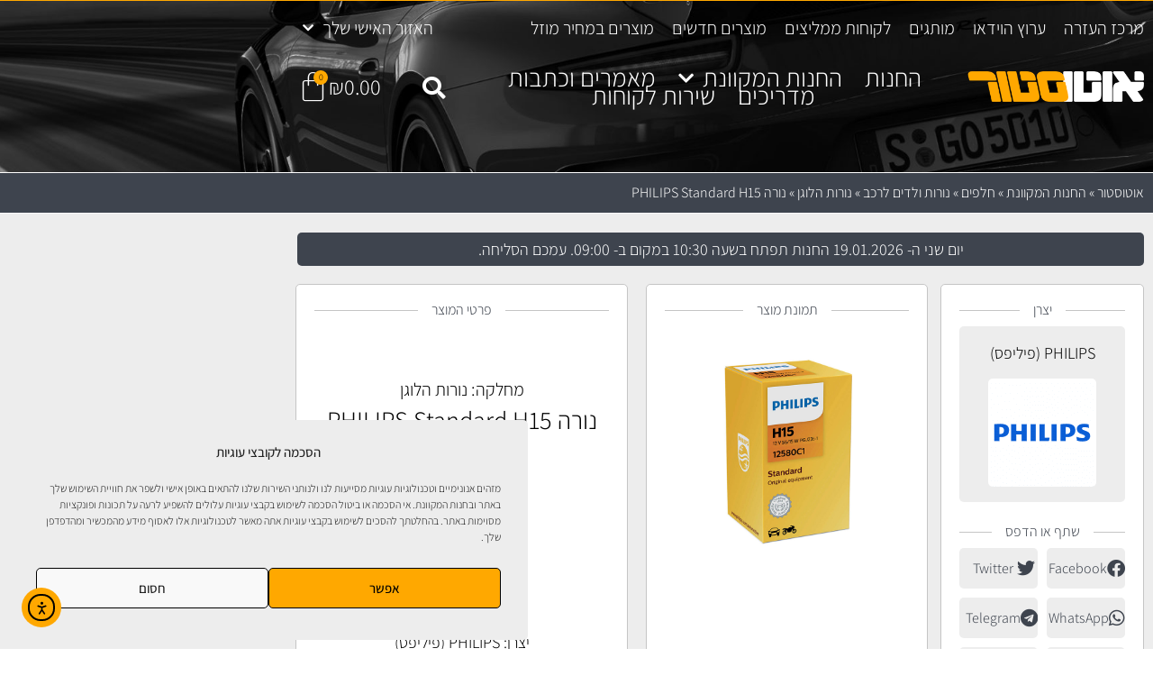

--- FILE ---
content_type: text/html; charset=UTF-8
request_url: https://www.autostore.co.il/product/%D7%A0%D7%95%D7%A8%D7%94-philips-standard-h15/
body_size: 54146
content:
<!doctype html>
<html dir="rtl" lang="he-IL">
<head>
	<meta charset="UTF-8">
	<meta name="viewport" content="width=device-width, initial-scale=1">
	<link rel="profile" href="https://gmpg.org/xfn/11">
					<script>document.documentElement.className = document.documentElement.className + ' yes-js js_active js'</script>
			<meta name='robots' content='index, follow, max-image-preview:large, max-snippet:-1, max-video-preview:-1' />

	<!-- This site is optimized with the Yoast SEO Premium plugin v26.7 (Yoast SEO v26.7) - https://yoast.com/wordpress/plugins/seo/ -->
	<title>נורה PHILIPS Standard H15 באוטוסטור</title>
	<meta name="description" content="באתר ובחנות: נורה PHILIPS Standard H15 מבית PHILIPS (פיליפס). אוטוסטור, החנות הוותיקה והמקצועית ברשת לחלקי חילוף, שמני מנוע, נוזלים, חומרי עבודה ומוצרי טיפוח לרכב." />
	<link rel="canonical" href="https://www.autostore.co.il/product/נורה-philips-standard-h15/" />
	<meta property="og:locale" content="he_IL" />
	<meta property="og:type" content="product" />
	<meta property="og:title" content="נורה PHILIPS Standard H15" />
	<meta property="og:description" content="באתר ובחנות: נורה PHILIPS Standard H15 מבית PHILIPS (פיליפס). אוטוסטור, החנות הוותיקה והמקצועית ברשת לחלקי חילוף, שמני מנוע, נוזלים, חומרי עבודה ומוצרי טיפוח לרכב." />
	<meta property="og:url" content="https://www.autostore.co.il/product/נורה-philips-standard-h15/" />
	<meta property="og:site_name" content="אוטוסטור" />
	<meta property="article:modified_time" content="2025-09-04T22:40:18+00:00" />
	<meta property="og:image" content="https://www.autostore.co.il/wp-content/uploads/2020/01/SH15.jpg" />
	<meta property="og:image:width" content="800" />
	<meta property="og:image:height" content="800" />
	<meta property="og:image:type" content="image/jpeg" />
	<meta name="twitter:card" content="summary_large_image" />
	<meta name="twitter:label1" content="מחיר" />
	<meta name="twitter:data1" content="&#8362;115.00" />
	<meta name="twitter:label2" content="זמינות" />
	<meta name="twitter:data2" content="נמצא במלאי" />
	<script type="application/ld+json" class="yoast-schema-graph">{"@context":"https://schema.org","@graph":[{"@type":["WebPage","ItemPage"],"@id":"https://www.autostore.co.il/product/%d7%a0%d7%95%d7%a8%d7%94-philips-standard-h15/","url":"https://www.autostore.co.il/product/%d7%a0%d7%95%d7%a8%d7%94-philips-standard-h15/","name":"נורה PHILIPS Standard H15 באוטוסטור","isPartOf":{"@id":"https://www.autostore.co.il/#website"},"primaryImageOfPage":{"@id":"https://www.autostore.co.il/product/%d7%a0%d7%95%d7%a8%d7%94-philips-standard-h15/#primaryimage"},"image":{"@id":"https://www.autostore.co.il/product/%d7%a0%d7%95%d7%a8%d7%94-philips-standard-h15/#primaryimage"},"thumbnailUrl":"https://www.autostore.co.il/wp-content/uploads/2020/01/SH15.jpg","description":"באתר ובחנות: נורה PHILIPS Standard H15 מבית PHILIPS (פיליפס). אוטוסטור, החנות הוותיקה והמקצועית ברשת לחלקי חילוף, שמני מנוע, נוזלים, חומרי עבודה ומוצרי טיפוח לרכב.","breadcrumb":{"@id":"https://www.autostore.co.il/product/%d7%a0%d7%95%d7%a8%d7%94-philips-standard-h15/#breadcrumb"},"inLanguage":"he-IL","potentialAction":{"@type":"BuyAction","target":"https://www.autostore.co.il/product/נורה-philips-standard-h15/"}},{"@type":"ImageObject","inLanguage":"he-IL","@id":"https://www.autostore.co.il/product/%d7%a0%d7%95%d7%a8%d7%94-philips-standard-h15/#primaryimage","url":"https://www.autostore.co.il/wp-content/uploads/2020/01/SH15.jpg","contentUrl":"https://www.autostore.co.il/wp-content/uploads/2020/01/SH15.jpg","width":800,"height":800,"caption":"נורה PHILIPS Standard H15"},{"@type":"BreadcrumbList","@id":"https://www.autostore.co.il/product/%d7%a0%d7%95%d7%a8%d7%94-philips-standard-h15/#breadcrumb","itemListElement":[{"@type":"ListItem","position":1,"name":"אוטוסטור","item":"https://www.autostore.co.il/"},{"@type":"ListItem","position":2,"name":"החנות המקוונת","item":"https://www.autostore.co.il/%d7%94%d7%97%d7%a0%d7%95%d7%aa-%d7%94%d7%9e%d7%a7%d7%95%d7%95%d7%a0%d7%aa/"},{"@type":"ListItem","position":3,"name":"חלפים","item":"https://www.autostore.co.il/product-category/%d7%97%d7%9c%d7%a4%d7%99%d7%9d/"},{"@type":"ListItem","position":4,"name":"נורות ולדים לרכב","item":"https://www.autostore.co.il/product-category/%d7%97%d7%9c%d7%a4%d7%99%d7%9d/%d7%a0%d7%95%d7%a8%d7%95%d7%aa-%d7%95%d7%9c%d7%93%d7%99%d7%9d-%d7%9c%d7%a8%d7%9b%d7%91/"},{"@type":"ListItem","position":5,"name":"נורות הלוגן","item":"https://www.autostore.co.il/product-category/%d7%97%d7%9c%d7%a4%d7%99%d7%9d/%d7%a0%d7%95%d7%a8%d7%95%d7%aa-%d7%95%d7%9c%d7%93%d7%99%d7%9d-%d7%9c%d7%a8%d7%9b%d7%91/%d7%a0%d7%95%d7%a8%d7%95%d7%aa-%d7%94%d7%9c%d7%95%d7%92%d7%9f/"},{"@type":"ListItem","position":6,"name":"נורה PHILIPS Standard H15"}]},{"@type":"WebSite","@id":"https://www.autostore.co.il/#website","url":"https://www.autostore.co.il/","name":"אוטוסטור","description":"החנות הוותיקה והמקצועית ברשת לחלקי חילוף, אביזרים, שמנים, נוזלים, חומרי עבודה ומוצרי טיפוח לרכב","publisher":{"@id":"https://www.autostore.co.il/#organization"},"potentialAction":[{"@type":"SearchAction","target":{"@type":"EntryPoint","urlTemplate":"https://www.autostore.co.il/?s={search_term_string}"},"query-input":{"@type":"PropertyValueSpecification","valueRequired":true,"valueName":"search_term_string"}}],"inLanguage":"he-IL"},{"@type":"Organization","@id":"https://www.autostore.co.il/#organization","name":"מ.ה אוטמדיה","url":"https://www.autostore.co.il/","logo":{"@type":"ImageObject","inLanguage":"he-IL","@id":"https://www.autostore.co.il/#/schema/logo/image/","url":"https://www.autostore.co.il/wp-content/uploads/2017/03/logo-mh.png","contentUrl":"https://www.autostore.co.il/wp-content/uploads/2017/03/logo-mh.png","width":300,"height":40,"caption":"מ.ה אוטמדיה"},"image":{"@id":"https://www.autostore.co.il/#/schema/logo/image/"},"sameAs":["http://www.facebook.com/Autostore.co.il","https://www.instagram.com/autostore.co.il/","https://www.youtube.com/channel/UCaVO4ztkGqguRRUNV12vm8w"]}]}</script>
	<meta property="product:brand" content="PHILIPS (פיליפס)" />
	<meta property="product:price:amount" content="115.00" />
	<meta property="product:price:currency" content="ILS" />
	<meta property="og:availability" content="instock" />
	<meta property="product:availability" content="instock" />
	<meta property="product:retailer_item_id" content="ASV138" />
	<meta property="product:condition" content="new" />
	<!-- / Yoast SEO Premium plugin. -->


<link rel='dns-prefetch' href='//www.googletagmanager.com' />
<link rel='dns-prefetch' href='//cdn.elementor.com' />
<link rel='dns-prefetch' href='//pagead2.googlesyndication.com' />
<link rel="alternate" type="application/rss+xml" title="אוטוסטור &laquo; פיד‏" href="https://www.autostore.co.il/feed/" />
<link rel="alternate" type="application/rss+xml" title="אוטוסטור &laquo; פיד תגובות‏" href="https://www.autostore.co.il/comments/feed/" />
<link rel="alternate" title="oEmbed (JSON)" type="application/json+oembed" href="https://www.autostore.co.il/wp-json/oembed/1.0/embed?url=https%3A%2F%2Fwww.autostore.co.il%2Fproduct%2F%25d7%25a0%25d7%2595%25d7%25a8%25d7%2594-philips-standard-h15%2F" />
<link rel="alternate" title="oEmbed (XML)" type="text/xml+oembed" href="https://www.autostore.co.il/wp-json/oembed/1.0/embed?url=https%3A%2F%2Fwww.autostore.co.il%2Fproduct%2F%25d7%25a0%25d7%2595%25d7%25a8%25d7%2594-philips-standard-h15%2F&#038;format=xml" />
<style id='wp-img-auto-sizes-contain-inline-css'>
img:is([sizes=auto i],[sizes^="auto," i]){contain-intrinsic-size:3000px 1500px}
/*# sourceURL=wp-img-auto-sizes-contain-inline-css */
</style>
<style id='wp-emoji-styles-inline-css'>

	img.wp-smiley, img.emoji {
		display: inline !important;
		border: none !important;
		box-shadow: none !important;
		height: 1em !important;
		width: 1em !important;
		margin: 0 0.07em !important;
		vertical-align: -0.1em !important;
		background: none !important;
		padding: 0 !important;
	}
/*# sourceURL=wp-emoji-styles-inline-css */
</style>
<link rel='stylesheet' id='wp-block-library-rtl-css' href='https://www.autostore.co.il/wp-includes/css/dist/block-library/style-rtl.min.css?ver=b10d1ea5b7f4e4b1a14f99951dc9a858' media='all' />
<link rel='stylesheet' id='yith-wcwl-add-to-wishlist-css' href='https://www.autostore.co.il/wp-content/plugins/yith-woocommerce-wishlist/assets/css/frontend/add-to-wishlist.css?ver=4.11.0' media='all' />
<style id='yith-wcwl-add-to-wishlist-inline-css'>
 :root { --color-add-to-wishlist-background: rgb(237,237,237); --color-add-to-wishlist-text: rgb(62,68,78); --color-add-to-wishlist-border: rgb(237,237,237); --color-add-to-wishlist-background-hover: rgb(237,237,237); --color-add-to-wishlist-text-hover: rgb(255,168,0); --color-add-to-wishlist-border-hover: rgb(237,237,237); --rounded-corners-radius: 5px; --color-add-to-cart-background: #ffa800; --color-add-to-cart-text: #000000; --color-add-to-cart-border: #ffa800; --color-add-to-cart-background-hover: #ffa800; --color-add-to-cart-text-hover: #000000; --color-add-to-cart-border-hover: #ffa800; --add-to-cart-rounded-corners-radius: 5px; --color-button-style-1-background: #ffa800; --color-button-style-1-text: #000000; --color-button-style-1-border: #ffa800; --color-button-style-1-background-hover: #ffa800; --color-button-style-1-text-hover: #000000; --color-button-style-1-border-hover: #ffa800; --color-button-style-2-background: #ffa800; --color-button-style-2-text: #000000; --color-button-style-2-border: #ffa800; --color-button-style-2-background-hover: #ffa800; --color-button-style-2-text-hover: #000000; --color-button-style-2-border-hover: #ffa800; --color-wishlist-table-background: rgb(237,237,237); --color-wishlist-table-text: #000000; --color-wishlist-table-border: rgba(237,237,237,0); --color-headers-background: rgb(237,237,237); --color-share-button-color: #1d0101; --color-share-button-color-hover: #190000; --color-fb-button-background: #39599E; --color-fb-button-background-hover: #595A5A; --color-tw-button-background: #45AFE2; --color-tw-button-background-hover: #595A5A; --color-pr-button-background: #AB2E31; --color-pr-button-background-hover: #595A5A; --color-em-button-background: #FBB102; --color-em-button-background-hover: #595A5A; --color-wa-button-background: #00A901; --color-wa-button-background-hover: #595A5A; --feedback-duration: 3s }  .woocommerce a.add_to_wishlist.button.alt{font-weight: 300;font-size: 16px;}
/*# sourceURL=yith-wcwl-add-to-wishlist-inline-css */
</style>
<link rel='stylesheet' id='jquery-selectBox-css' href='https://www.autostore.co.il/wp-content/plugins/yith-woocommerce-wishlist/assets/css/jquery.selectBox.css?ver=1.2.0' media='all' />
<link rel='stylesheet' id='woocommerce_prettyPhoto_css-rtl-css' href='//www.autostore.co.il/wp-content/plugins/woocommerce/assets/css/prettyPhoto-rtl.css?ver=3.1.6' media='all' />
<link rel='stylesheet' id='yith-wcwl-main-css' href='https://www.autostore.co.il/wp-content/plugins/yith-woocommerce-wishlist/assets/css/style.css?ver=4.11.0' media='all' />
<style id='yith-wcwl-main-inline-css'>
 :root { --color-add-to-wishlist-background: rgb(237,237,237); --color-add-to-wishlist-text: rgb(62,68,78); --color-add-to-wishlist-border: rgb(237,237,237); --color-add-to-wishlist-background-hover: rgb(237,237,237); --color-add-to-wishlist-text-hover: rgb(255,168,0); --color-add-to-wishlist-border-hover: rgb(237,237,237); --rounded-corners-radius: 5px; --color-add-to-cart-background: #ffa800; --color-add-to-cart-text: #000000; --color-add-to-cart-border: #ffa800; --color-add-to-cart-background-hover: #ffa800; --color-add-to-cart-text-hover: #000000; --color-add-to-cart-border-hover: #ffa800; --add-to-cart-rounded-corners-radius: 5px; --color-button-style-1-background: #ffa800; --color-button-style-1-text: #000000; --color-button-style-1-border: #ffa800; --color-button-style-1-background-hover: #ffa800; --color-button-style-1-text-hover: #000000; --color-button-style-1-border-hover: #ffa800; --color-button-style-2-background: #ffa800; --color-button-style-2-text: #000000; --color-button-style-2-border: #ffa800; --color-button-style-2-background-hover: #ffa800; --color-button-style-2-text-hover: #000000; --color-button-style-2-border-hover: #ffa800; --color-wishlist-table-background: rgb(237,237,237); --color-wishlist-table-text: #000000; --color-wishlist-table-border: rgba(237,237,237,0); --color-headers-background: rgb(237,237,237); --color-share-button-color: #1d0101; --color-share-button-color-hover: #190000; --color-fb-button-background: #39599E; --color-fb-button-background-hover: #595A5A; --color-tw-button-background: #45AFE2; --color-tw-button-background-hover: #595A5A; --color-pr-button-background: #AB2E31; --color-pr-button-background-hover: #595A5A; --color-em-button-background: #FBB102; --color-em-button-background-hover: #595A5A; --color-wa-button-background: #00A901; --color-wa-button-background-hover: #595A5A; --feedback-duration: 3s }  .woocommerce a.add_to_wishlist.button.alt{font-weight: 300;font-size: 16px;}
/*# sourceURL=yith-wcwl-main-inline-css */
</style>
<link rel='stylesheet' id='yith-wcbr-css' href='https://www.autostore.co.il/wp-content/plugins/yith-woocommerce-brands-add-on-premium/assets/css/yith-wcbr.css?ver=2.10.0' media='all' />
<link rel='stylesheet' id='jquery-swiper-css' href='https://www.autostore.co.il/wp-content/plugins/yith-woocommerce-brands-add-on-premium/assets/css/swiper.css?ver=6.4.6' media='all' />
<link rel='stylesheet' id='select2-css' href='https://www.autostore.co.il/wp-content/plugins/woocommerce/assets/css/select2.css?ver=10.4.3' media='all' />
<link rel='stylesheet' id='yith-wcbr-shortcode-css' href='https://www.autostore.co.il/wp-content/plugins/yith-woocommerce-brands-add-on-premium/assets/css/yith-wcbr-shortcode.css?ver=2.10.0' media='all' />
<style id='global-styles-inline-css'>
:root{--wp--preset--aspect-ratio--square: 1;--wp--preset--aspect-ratio--4-3: 4/3;--wp--preset--aspect-ratio--3-4: 3/4;--wp--preset--aspect-ratio--3-2: 3/2;--wp--preset--aspect-ratio--2-3: 2/3;--wp--preset--aspect-ratio--16-9: 16/9;--wp--preset--aspect-ratio--9-16: 9/16;--wp--preset--color--black: #000000;--wp--preset--color--cyan-bluish-gray: #abb8c3;--wp--preset--color--white: #ffffff;--wp--preset--color--pale-pink: #f78da7;--wp--preset--color--vivid-red: #cf2e2e;--wp--preset--color--luminous-vivid-orange: #ff6900;--wp--preset--color--luminous-vivid-amber: #fcb900;--wp--preset--color--light-green-cyan: #7bdcb5;--wp--preset--color--vivid-green-cyan: #00d084;--wp--preset--color--pale-cyan-blue: #8ed1fc;--wp--preset--color--vivid-cyan-blue: #0693e3;--wp--preset--color--vivid-purple: #9b51e0;--wp--preset--gradient--vivid-cyan-blue-to-vivid-purple: linear-gradient(135deg,rgb(6,147,227) 0%,rgb(155,81,224) 100%);--wp--preset--gradient--light-green-cyan-to-vivid-green-cyan: linear-gradient(135deg,rgb(122,220,180) 0%,rgb(0,208,130) 100%);--wp--preset--gradient--luminous-vivid-amber-to-luminous-vivid-orange: linear-gradient(135deg,rgb(252,185,0) 0%,rgb(255,105,0) 100%);--wp--preset--gradient--luminous-vivid-orange-to-vivid-red: linear-gradient(135deg,rgb(255,105,0) 0%,rgb(207,46,46) 100%);--wp--preset--gradient--very-light-gray-to-cyan-bluish-gray: linear-gradient(135deg,rgb(238,238,238) 0%,rgb(169,184,195) 100%);--wp--preset--gradient--cool-to-warm-spectrum: linear-gradient(135deg,rgb(74,234,220) 0%,rgb(151,120,209) 20%,rgb(207,42,186) 40%,rgb(238,44,130) 60%,rgb(251,105,98) 80%,rgb(254,248,76) 100%);--wp--preset--gradient--blush-light-purple: linear-gradient(135deg,rgb(255,206,236) 0%,rgb(152,150,240) 100%);--wp--preset--gradient--blush-bordeaux: linear-gradient(135deg,rgb(254,205,165) 0%,rgb(254,45,45) 50%,rgb(107,0,62) 100%);--wp--preset--gradient--luminous-dusk: linear-gradient(135deg,rgb(255,203,112) 0%,rgb(199,81,192) 50%,rgb(65,88,208) 100%);--wp--preset--gradient--pale-ocean: linear-gradient(135deg,rgb(255,245,203) 0%,rgb(182,227,212) 50%,rgb(51,167,181) 100%);--wp--preset--gradient--electric-grass: linear-gradient(135deg,rgb(202,248,128) 0%,rgb(113,206,126) 100%);--wp--preset--gradient--midnight: linear-gradient(135deg,rgb(2,3,129) 0%,rgb(40,116,252) 100%);--wp--preset--font-size--small: 13px;--wp--preset--font-size--medium: 20px;--wp--preset--font-size--large: 36px;--wp--preset--font-size--x-large: 42px;--wp--preset--spacing--20: 0.44rem;--wp--preset--spacing--30: 0.67rem;--wp--preset--spacing--40: 1rem;--wp--preset--spacing--50: 1.5rem;--wp--preset--spacing--60: 2.25rem;--wp--preset--spacing--70: 3.38rem;--wp--preset--spacing--80: 5.06rem;--wp--preset--shadow--natural: 6px 6px 9px rgba(0, 0, 0, 0.2);--wp--preset--shadow--deep: 12px 12px 50px rgba(0, 0, 0, 0.4);--wp--preset--shadow--sharp: 6px 6px 0px rgba(0, 0, 0, 0.2);--wp--preset--shadow--outlined: 6px 6px 0px -3px rgb(255, 255, 255), 6px 6px rgb(0, 0, 0);--wp--preset--shadow--crisp: 6px 6px 0px rgb(0, 0, 0);}:root { --wp--style--global--content-size: 800px;--wp--style--global--wide-size: 1200px; }:where(body) { margin: 0; }.wp-site-blocks > .alignleft { float: left; margin-right: 2em; }.wp-site-blocks > .alignright { float: right; margin-left: 2em; }.wp-site-blocks > .aligncenter { justify-content: center; margin-left: auto; margin-right: auto; }:where(.wp-site-blocks) > * { margin-block-start: 24px; margin-block-end: 0; }:where(.wp-site-blocks) > :first-child { margin-block-start: 0; }:where(.wp-site-blocks) > :last-child { margin-block-end: 0; }:root { --wp--style--block-gap: 24px; }:root :where(.is-layout-flow) > :first-child{margin-block-start: 0;}:root :where(.is-layout-flow) > :last-child{margin-block-end: 0;}:root :where(.is-layout-flow) > *{margin-block-start: 24px;margin-block-end: 0;}:root :where(.is-layout-constrained) > :first-child{margin-block-start: 0;}:root :where(.is-layout-constrained) > :last-child{margin-block-end: 0;}:root :where(.is-layout-constrained) > *{margin-block-start: 24px;margin-block-end: 0;}:root :where(.is-layout-flex){gap: 24px;}:root :where(.is-layout-grid){gap: 24px;}.is-layout-flow > .alignleft{float: left;margin-inline-start: 0;margin-inline-end: 2em;}.is-layout-flow > .alignright{float: right;margin-inline-start: 2em;margin-inline-end: 0;}.is-layout-flow > .aligncenter{margin-left: auto !important;margin-right: auto !important;}.is-layout-constrained > .alignleft{float: left;margin-inline-start: 0;margin-inline-end: 2em;}.is-layout-constrained > .alignright{float: right;margin-inline-start: 2em;margin-inline-end: 0;}.is-layout-constrained > .aligncenter{margin-left: auto !important;margin-right: auto !important;}.is-layout-constrained > :where(:not(.alignleft):not(.alignright):not(.alignfull)){max-width: var(--wp--style--global--content-size);margin-left: auto !important;margin-right: auto !important;}.is-layout-constrained > .alignwide{max-width: var(--wp--style--global--wide-size);}body .is-layout-flex{display: flex;}.is-layout-flex{flex-wrap: wrap;align-items: center;}.is-layout-flex > :is(*, div){margin: 0;}body .is-layout-grid{display: grid;}.is-layout-grid > :is(*, div){margin: 0;}body{padding-top: 0px;padding-right: 0px;padding-bottom: 0px;padding-left: 0px;}a:where(:not(.wp-element-button)){text-decoration: underline;}:root :where(.wp-element-button, .wp-block-button__link){background-color: #32373c;border-width: 0;color: #fff;font-family: inherit;font-size: inherit;font-style: inherit;font-weight: inherit;letter-spacing: inherit;line-height: inherit;padding-top: calc(0.667em + 2px);padding-right: calc(1.333em + 2px);padding-bottom: calc(0.667em + 2px);padding-left: calc(1.333em + 2px);text-decoration: none;text-transform: inherit;}.has-black-color{color: var(--wp--preset--color--black) !important;}.has-cyan-bluish-gray-color{color: var(--wp--preset--color--cyan-bluish-gray) !important;}.has-white-color{color: var(--wp--preset--color--white) !important;}.has-pale-pink-color{color: var(--wp--preset--color--pale-pink) !important;}.has-vivid-red-color{color: var(--wp--preset--color--vivid-red) !important;}.has-luminous-vivid-orange-color{color: var(--wp--preset--color--luminous-vivid-orange) !important;}.has-luminous-vivid-amber-color{color: var(--wp--preset--color--luminous-vivid-amber) !important;}.has-light-green-cyan-color{color: var(--wp--preset--color--light-green-cyan) !important;}.has-vivid-green-cyan-color{color: var(--wp--preset--color--vivid-green-cyan) !important;}.has-pale-cyan-blue-color{color: var(--wp--preset--color--pale-cyan-blue) !important;}.has-vivid-cyan-blue-color{color: var(--wp--preset--color--vivid-cyan-blue) !important;}.has-vivid-purple-color{color: var(--wp--preset--color--vivid-purple) !important;}.has-black-background-color{background-color: var(--wp--preset--color--black) !important;}.has-cyan-bluish-gray-background-color{background-color: var(--wp--preset--color--cyan-bluish-gray) !important;}.has-white-background-color{background-color: var(--wp--preset--color--white) !important;}.has-pale-pink-background-color{background-color: var(--wp--preset--color--pale-pink) !important;}.has-vivid-red-background-color{background-color: var(--wp--preset--color--vivid-red) !important;}.has-luminous-vivid-orange-background-color{background-color: var(--wp--preset--color--luminous-vivid-orange) !important;}.has-luminous-vivid-amber-background-color{background-color: var(--wp--preset--color--luminous-vivid-amber) !important;}.has-light-green-cyan-background-color{background-color: var(--wp--preset--color--light-green-cyan) !important;}.has-vivid-green-cyan-background-color{background-color: var(--wp--preset--color--vivid-green-cyan) !important;}.has-pale-cyan-blue-background-color{background-color: var(--wp--preset--color--pale-cyan-blue) !important;}.has-vivid-cyan-blue-background-color{background-color: var(--wp--preset--color--vivid-cyan-blue) !important;}.has-vivid-purple-background-color{background-color: var(--wp--preset--color--vivid-purple) !important;}.has-black-border-color{border-color: var(--wp--preset--color--black) !important;}.has-cyan-bluish-gray-border-color{border-color: var(--wp--preset--color--cyan-bluish-gray) !important;}.has-white-border-color{border-color: var(--wp--preset--color--white) !important;}.has-pale-pink-border-color{border-color: var(--wp--preset--color--pale-pink) !important;}.has-vivid-red-border-color{border-color: var(--wp--preset--color--vivid-red) !important;}.has-luminous-vivid-orange-border-color{border-color: var(--wp--preset--color--luminous-vivid-orange) !important;}.has-luminous-vivid-amber-border-color{border-color: var(--wp--preset--color--luminous-vivid-amber) !important;}.has-light-green-cyan-border-color{border-color: var(--wp--preset--color--light-green-cyan) !important;}.has-vivid-green-cyan-border-color{border-color: var(--wp--preset--color--vivid-green-cyan) !important;}.has-pale-cyan-blue-border-color{border-color: var(--wp--preset--color--pale-cyan-blue) !important;}.has-vivid-cyan-blue-border-color{border-color: var(--wp--preset--color--vivid-cyan-blue) !important;}.has-vivid-purple-border-color{border-color: var(--wp--preset--color--vivid-purple) !important;}.has-vivid-cyan-blue-to-vivid-purple-gradient-background{background: var(--wp--preset--gradient--vivid-cyan-blue-to-vivid-purple) !important;}.has-light-green-cyan-to-vivid-green-cyan-gradient-background{background: var(--wp--preset--gradient--light-green-cyan-to-vivid-green-cyan) !important;}.has-luminous-vivid-amber-to-luminous-vivid-orange-gradient-background{background: var(--wp--preset--gradient--luminous-vivid-amber-to-luminous-vivid-orange) !important;}.has-luminous-vivid-orange-to-vivid-red-gradient-background{background: var(--wp--preset--gradient--luminous-vivid-orange-to-vivid-red) !important;}.has-very-light-gray-to-cyan-bluish-gray-gradient-background{background: var(--wp--preset--gradient--very-light-gray-to-cyan-bluish-gray) !important;}.has-cool-to-warm-spectrum-gradient-background{background: var(--wp--preset--gradient--cool-to-warm-spectrum) !important;}.has-blush-light-purple-gradient-background{background: var(--wp--preset--gradient--blush-light-purple) !important;}.has-blush-bordeaux-gradient-background{background: var(--wp--preset--gradient--blush-bordeaux) !important;}.has-luminous-dusk-gradient-background{background: var(--wp--preset--gradient--luminous-dusk) !important;}.has-pale-ocean-gradient-background{background: var(--wp--preset--gradient--pale-ocean) !important;}.has-electric-grass-gradient-background{background: var(--wp--preset--gradient--electric-grass) !important;}.has-midnight-gradient-background{background: var(--wp--preset--gradient--midnight) !important;}.has-small-font-size{font-size: var(--wp--preset--font-size--small) !important;}.has-medium-font-size{font-size: var(--wp--preset--font-size--medium) !important;}.has-large-font-size{font-size: var(--wp--preset--font-size--large) !important;}.has-x-large-font-size{font-size: var(--wp--preset--font-size--x-large) !important;}
:root :where(.wp-block-pullquote){font-size: 1.5em;line-height: 1.6;}
/*# sourceURL=global-styles-inline-css */
</style>
<link rel='stylesheet' id='photoswipe-css' href='https://www.autostore.co.il/wp-content/plugins/woocommerce/assets/css/photoswipe/photoswipe.min.css?ver=10.4.3' media='all' />
<link rel='stylesheet' id='photoswipe-default-skin-css' href='https://www.autostore.co.il/wp-content/plugins/woocommerce/assets/css/photoswipe/default-skin/default-skin.min.css?ver=10.4.3' media='all' />
<link rel='stylesheet' id='woocommerce-layout-rtl-css' href='https://www.autostore.co.il/wp-content/plugins/woocommerce/assets/css/woocommerce-layout-rtl.css?ver=10.4.3' media='all' />
<link rel='stylesheet' id='woocommerce-smallscreen-rtl-css' href='https://www.autostore.co.il/wp-content/plugins/woocommerce/assets/css/woocommerce-smallscreen-rtl.css?ver=10.4.3' media='only screen and (max-width: 768px)' />
<link rel='stylesheet' id='woocommerce-general-rtl-css' href='https://www.autostore.co.il/wp-content/plugins/woocommerce/assets/css/woocommerce-rtl.css?ver=10.4.3' media='all' />
<style id='woocommerce-inline-inline-css'>
.woocommerce form .form-row .required { visibility: visible; }
/*# sourceURL=woocommerce-inline-inline-css */
</style>
<link rel='stylesheet' id='cmplz-general-css' href='https://www.autostore.co.il/wp-content/plugins/complianz-gdpr/assets/css/cookieblocker.min.css?ver=1765927573' media='all' />
<link rel='stylesheet' id='brb-public-main-css-rtl-css' href='https://www.autostore.co.il/wp-content/plugins/business-reviews-bundle/assets/css/public-main-rtl.css?ver=1.9.15' media='all' />
<link rel='stylesheet' id='ea11y-widget-fonts-css' href='https://www.autostore.co.il/wp-content/plugins/pojo-accessibility/assets/build/fonts.css?ver=3.9.1' media='all' />
<link rel='stylesheet' id='ea11y-skip-link-css' href='https://www.autostore.co.il/wp-content/plugins/pojo-accessibility/assets/build/skip-link.css?ver=3.9.1' media='all' />
<link rel='stylesheet' id='hello-elementor-css' href='https://www.autostore.co.il/wp-content/themes/hello-elementor/assets/css/reset.css?ver=3.4.5' media='all' />
<link rel='stylesheet' id='hello-elementor-theme-style-css' href='https://www.autostore.co.il/wp-content/themes/hello-elementor/assets/css/theme.css?ver=3.4.5' media='all' />
<link rel='stylesheet' id='hello-elementor-header-footer-css' href='https://www.autostore.co.il/wp-content/themes/hello-elementor/assets/css/header-footer.css?ver=3.4.5' media='all' />
<link rel='stylesheet' id='elementor-frontend-css' href='https://www.autostore.co.il/wp-content/plugins/elementor/assets/css/frontend.min.css?ver=3.34.1' media='all' />
<link rel='stylesheet' id='widget-nav-menu-css' href='https://www.autostore.co.il/wp-content/plugins/elementor-pro/assets/css/widget-nav-menu-rtl.min.css?ver=3.34.0' media='all' />
<link rel='stylesheet' id='widget-spacer-css' href='https://www.autostore.co.il/wp-content/plugins/elementor/assets/css/widget-spacer-rtl.min.css?ver=3.34.1' media='all' />
<link rel='stylesheet' id='widget-image-css' href='https://www.autostore.co.il/wp-content/plugins/elementor/assets/css/widget-image-rtl.min.css?ver=3.34.1' media='all' />
<link rel='stylesheet' id='widget-search-form-css' href='https://www.autostore.co.il/wp-content/plugins/elementor-pro/assets/css/widget-search-form-rtl.min.css?ver=3.34.0' media='all' />
<link rel='stylesheet' id='widget-woocommerce-menu-cart-css' href='https://www.autostore.co.il/wp-content/plugins/elementor-pro/assets/css/widget-woocommerce-menu-cart-rtl.min.css?ver=3.34.0' media='all' />
<link rel='stylesheet' id='e-sticky-css' href='https://www.autostore.co.il/wp-content/plugins/elementor-pro/assets/css/modules/sticky.min.css?ver=3.34.0' media='all' />
<link rel='stylesheet' id='e-animation-fadeInDown-css' href='https://www.autostore.co.il/wp-content/plugins/elementor/assets/lib/animations/styles/fadeInDown.min.css?ver=3.34.1' media='all' />
<link rel='stylesheet' id='swiper-css' href='https://www.autostore.co.il/wp-content/plugins/elementor/assets/lib/swiper/v8/css/swiper.min.css?ver=8.4.5' media='all' />
<link rel='stylesheet' id='e-swiper-css' href='https://www.autostore.co.il/wp-content/plugins/elementor/assets/css/conditionals/e-swiper.min.css?ver=3.34.1' media='all' />
<link rel='stylesheet' id='widget-slides-css' href='https://www.autostore.co.il/wp-content/plugins/elementor-pro/assets/css/widget-slides-rtl.min.css?ver=3.34.0' media='all' />
<link rel='stylesheet' id='widget-heading-css' href='https://www.autostore.co.il/wp-content/plugins/elementor/assets/css/widget-heading-rtl.min.css?ver=3.34.1' media='all' />
<link rel='stylesheet' id='widget-divider-css' href='https://www.autostore.co.il/wp-content/plugins/elementor/assets/css/widget-divider-rtl.min.css?ver=3.34.1' media='all' />
<link rel='stylesheet' id='widget-icon-list-css' href='https://www.autostore.co.il/wp-content/plugins/elementor/assets/css/widget-icon-list-rtl.min.css?ver=3.34.1' media='all' />
<link rel='stylesheet' id='widget-share-buttons-css' href='https://www.autostore.co.il/wp-content/plugins/elementor-pro/assets/css/widget-share-buttons-rtl.min.css?ver=3.34.0' media='all' />
<link rel='stylesheet' id='e-apple-webkit-css' href='https://www.autostore.co.il/wp-content/plugins/elementor/assets/css/conditionals/apple-webkit.min.css?ver=3.34.1' media='all' />
<link rel='stylesheet' id='widget-woocommerce-product-add-to-cart-css' href='https://www.autostore.co.il/wp-content/plugins/elementor-pro/assets/css/widget-woocommerce-product-add-to-cart-rtl.min.css?ver=3.34.0' media='all' />
<link rel='stylesheet' id='e-animation-fadeIn-css' href='https://www.autostore.co.il/wp-content/plugins/elementor/assets/lib/animations/styles/fadeIn.min.css?ver=3.34.1' media='all' />
<link rel='stylesheet' id='widget-woocommerce-product-additional-information-css' href='https://www.autostore.co.il/wp-content/plugins/elementor-pro/assets/css/widget-woocommerce-product-additional-information-rtl.min.css?ver=3.34.0' media='all' />
<link rel='stylesheet' id='widget-login-css' href='https://www.autostore.co.il/wp-content/plugins/elementor-pro/assets/css/widget-login-rtl.min.css?ver=3.34.0' media='all' />
<link rel='stylesheet' id='widget-form-css' href='https://www.autostore.co.il/wp-content/plugins/elementor-pro/assets/css/widget-form-rtl.min.css?ver=3.34.0' media='all' />
<link rel='stylesheet' id='e-popup-css' href='https://www.autostore.co.il/wp-content/plugins/elementor-pro/assets/css/conditionals/popup.min.css?ver=3.34.0' media='all' />
<link rel='stylesheet' id='elementor-icons-css' href='https://www.autostore.co.il/wp-content/plugins/elementor/assets/lib/eicons/css/elementor-icons.min.css?ver=5.45.0' media='all' />
<link rel='stylesheet' id='elementor-post-42262-css' href='https://www.autostore.co.il/wp-content/uploads/elementor/css/post-42262.css?ver=1768806641' media='all' />
<link rel='stylesheet' id='font-awesome-5-all-css' href='https://www.autostore.co.il/wp-content/plugins/elementor/assets/lib/font-awesome/css/all.min.css?ver=3.34.1' media='all' />
<link rel='stylesheet' id='font-awesome-4-shim-css' href='https://www.autostore.co.il/wp-content/plugins/elementor/assets/lib/font-awesome/css/v4-shims.min.css?ver=3.34.1' media='all' />
<link rel='stylesheet' id='elementor-post-25587-css' href='https://www.autostore.co.il/wp-content/uploads/elementor/css/post-25587.css?ver=1768806641' media='all' />
<link rel='stylesheet' id='elementor-post-25428-css' href='https://www.autostore.co.il/wp-content/uploads/elementor/css/post-25428.css?ver=1768806641' media='all' />
<link rel='stylesheet' id='elementor-post-60324-css' href='https://www.autostore.co.il/wp-content/uploads/elementor/css/post-60324.css?ver=1768806653' media='all' />
<link rel='stylesheet' id='elementor-post-25959-css' href='https://www.autostore.co.il/wp-content/uploads/elementor/css/post-25959.css?ver=1768806641' media='all' />
<link rel='stylesheet' id='elementor-gf-local-assistant-css' href='https://www.autostore.co.il/wp-content/uploads/elementor/google-fonts/css/assistant.css?ver=1744673870' media='all' />
<script id="woocommerce-google-analytics-integration-gtag-js-after">
/* Google Analytics for WooCommerce (gtag.js) */
					window.dataLayer = window.dataLayer || [];
					function gtag(){dataLayer.push(arguments);}
					// Set up default consent state.
					for ( const mode of [{"analytics_storage":"denied","ad_storage":"denied","ad_user_data":"denied","ad_personalization":"denied","region":["AT","BE","BG","HR","CY","CZ","DK","EE","FI","FR","DE","GR","HU","IS","IE","IT","LV","LI","LT","LU","MT","NL","NO","PL","PT","RO","SK","SI","ES","SE","GB","CH"]}] || [] ) {
						gtag( "consent", "default", { "wait_for_update": 500, ...mode } );
					}
					gtag("js", new Date());
					gtag("set", "developer_id.dOGY3NW", true);
					gtag("config", "G-Z00XFDZJKH", {"track_404":true,"allow_google_signals":false,"logged_in":false,"linker":{"domains":[],"allow_incoming":false},"custom_map":{"dimension1":"logged_in"}});
//# sourceURL=woocommerce-google-analytics-integration-gtag-js-after
</script>
<script src="https://www.autostore.co.il/wp-includes/js/jquery/jquery.min.js?ver=3.7.1" id="jquery-core-js"></script>
<script src="https://www.autostore.co.il/wp-includes/js/jquery/jquery-migrate.min.js?ver=3.4.1" id="jquery-migrate-js"></script>
<script src="https://www.autostore.co.il/wp-content/plugins/woocommerce/assets/js/jquery-blockui/jquery.blockUI.min.js?ver=2.7.0-wc.10.4.3" id="wc-jquery-blockui-js" data-wp-strategy="defer"></script>
<script id="wc-add-to-cart-js-extra">
var wc_add_to_cart_params = {"ajax_url":"/wp-admin/admin-ajax.php","wc_ajax_url":"/?wc-ajax=%%endpoint%%","i18n_view_cart":"\u05de\u05e2\u05d1\u05e8 \u05dc\u05e1\u05dc \u05d4\u05e7\u05e0\u05d9\u05d5\u05ea","cart_url":"https://www.autostore.co.il/cart/","is_cart":"","cart_redirect_after_add":"no"};
//# sourceURL=wc-add-to-cart-js-extra
</script>
<script src="https://www.autostore.co.il/wp-content/plugins/woocommerce/assets/js/frontend/add-to-cart.min.js?ver=10.4.3" id="wc-add-to-cart-js" defer data-wp-strategy="defer"></script>
<script src="https://www.autostore.co.il/wp-content/plugins/woocommerce/assets/js/zoom/jquery.zoom.min.js?ver=1.7.21-wc.10.4.3" id="wc-zoom-js" defer data-wp-strategy="defer"></script>
<script src="https://www.autostore.co.il/wp-content/plugins/woocommerce/assets/js/flexslider/jquery.flexslider.min.js?ver=2.7.2-wc.10.4.3" id="wc-flexslider-js" defer data-wp-strategy="defer"></script>
<script src="https://www.autostore.co.il/wp-content/plugins/woocommerce/assets/js/photoswipe/photoswipe.min.js?ver=4.1.1-wc.10.4.3" id="wc-photoswipe-js" defer data-wp-strategy="defer"></script>
<script src="https://www.autostore.co.il/wp-content/plugins/woocommerce/assets/js/photoswipe/photoswipe-ui-default.min.js?ver=4.1.1-wc.10.4.3" id="wc-photoswipe-ui-default-js" defer data-wp-strategy="defer"></script>
<script id="wc-single-product-js-extra">
var wc_single_product_params = {"i18n_required_rating_text":"\u05d1\u05d7\u05e8 \u05d3\u05d9\u05e8\u05d5\u05d2","i18n_rating_options":["1 \u05de\u05ea\u05d5\u05da 5 \u05db\u05d5\u05db\u05d1\u05d9\u05dd","2 \u05de\u05ea\u05d5\u05da 5 \u05db\u05d5\u05db\u05d1\u05d9\u05dd","3 \u05de\u05ea\u05d5\u05da 5 \u05db\u05d5\u05db\u05d1\u05d9\u05dd","4 \u05de\u05ea\u05d5\u05da 5 \u05db\u05d5\u05db\u05d1\u05d9\u05dd","5 \u05de\u05ea\u05d5\u05da 5 \u05db\u05d5\u05db\u05d1\u05d9\u05dd"],"i18n_product_gallery_trigger_text":"\u05dc\u05d4\u05e6\u05d9\u05d2 \u05d0\u05ea \u05d2\u05dc\u05e8\u05d9\u05d9\u05ea \u05d4\u05ea\u05de\u05d5\u05e0\u05d5\u05ea \u05e2\u05dc \u05de\u05e1\u05da \u05de\u05dc\u05d0","review_rating_required":"no","flexslider":{"rtl":true,"animation":"slide","smoothHeight":true,"directionNav":false,"controlNav":"thumbnails","slideshow":false,"animationSpeed":500,"animationLoop":false,"allowOneSlide":false},"zoom_enabled":"1","zoom_options":[],"photoswipe_enabled":"1","photoswipe_options":{"shareEl":false,"closeOnScroll":false,"history":false,"hideAnimationDuration":0,"showAnimationDuration":0},"flexslider_enabled":"1"};
//# sourceURL=wc-single-product-js-extra
</script>
<script src="https://www.autostore.co.il/wp-content/plugins/woocommerce/assets/js/frontend/single-product.min.js?ver=10.4.3" id="wc-single-product-js" defer data-wp-strategy="defer"></script>
<script src="https://www.autostore.co.il/wp-content/plugins/woocommerce/assets/js/js-cookie/js.cookie.min.js?ver=2.1.4-wc.10.4.3" id="wc-js-cookie-js" defer data-wp-strategy="defer"></script>
<script id="woocommerce-js-extra">
var woocommerce_params = {"ajax_url":"/wp-admin/admin-ajax.php","wc_ajax_url":"/?wc-ajax=%%endpoint%%","i18n_password_show":"\u05dc\u05d4\u05e6\u05d9\u05d2 \u05e1\u05d9\u05e1\u05de\u05d4","i18n_password_hide":"\u05dc\u05d4\u05e1\u05ea\u05d9\u05e8 \u05e1\u05d9\u05e1\u05de\u05d4"};
//# sourceURL=woocommerce-js-extra
</script>
<script src="https://www.autostore.co.il/wp-content/plugins/woocommerce/assets/js/frontend/woocommerce.min.js?ver=10.4.3" id="woocommerce-js" defer data-wp-strategy="defer"></script>
<script id="brb-public-main-js-js-extra">
var brb_vars = {"ajaxurl":"https://www.autostore.co.il/wp-admin/admin-ajax.php","gavatar":"https://www.autostore.co.il/wp-content/plugins/business-reviews-bundle/assets/img/google_avatar.png"};
//# sourceURL=brb-public-main-js-js-extra
</script>
<script defer="defer" src="https://www.autostore.co.il/wp-content/plugins/business-reviews-bundle/assets/js/public-main.js?ver=1.9.15" id="brb-public-main-js-js"></script>
<script src="https://www.autostore.co.il/wp-content/plugins/elementor/assets/lib/font-awesome/js/v4-shims.min.js?ver=3.34.1" id="font-awesome-4-shim-js"></script>

<!-- Google tag (gtag.js) snippet added by Site Kit -->
<!-- Google Analytics snippet added by Site Kit -->
<script src="https://www.googletagmanager.com/gtag/js?id=GT-NSKS2G4" id="google_gtagjs-js" async></script>
<script id="google_gtagjs-js-after">
window.dataLayer = window.dataLayer || [];function gtag(){dataLayer.push(arguments);}
gtag("set","linker",{"domains":["www.autostore.co.il"]});
gtag("js", new Date());
gtag("set", "developer_id.dZTNiMT", true);
gtag("config", "GT-NSKS2G4", {"googlesitekit_post_type":"product"});
//# sourceURL=google_gtagjs-js-after
</script>
<link rel="https://api.w.org/" href="https://www.autostore.co.il/wp-json/" /><link rel="alternate" title="JSON" type="application/json" href="https://www.autostore.co.il/wp-json/wp/v2/product/23758" /><link rel="EditURI" type="application/rsd+xml" title="RSD" href="https://www.autostore.co.il/xmlrpc.php?rsd" />
<meta name="generator" content="Site Kit by Google 1.170.0" />			<style>.cmplz-hidden {
					display: none !important;
				}</style><!-- Google site verification - Google for WooCommerce -->
<meta name="google-site-verification" content="81IZKeUOdajpK7sLqePi_EDvnUpO6C1gvjmLuztYI3c" />
	<noscript><style>.woocommerce-product-gallery{ opacity: 1 !important; }</style></noscript>
	
<!-- Google AdSense meta tags added by Site Kit -->
<meta name="google-adsense-platform-account" content="ca-host-pub-2644536267352236">
<meta name="google-adsense-platform-domain" content="sitekit.withgoogle.com">
<!-- End Google AdSense meta tags added by Site Kit -->
<meta name="generator" content="Elementor 3.34.1; features: additional_custom_breakpoints; settings: css_print_method-external, google_font-enabled, font_display-auto">
<meta property="fb:app_id" content="1253024388056332" />			<style>
				.e-con.e-parent:nth-of-type(n+4):not(.e-lazyloaded):not(.e-no-lazyload),
				.e-con.e-parent:nth-of-type(n+4):not(.e-lazyloaded):not(.e-no-lazyload) * {
					background-image: none !important;
				}
				@media screen and (max-height: 1024px) {
					.e-con.e-parent:nth-of-type(n+3):not(.e-lazyloaded):not(.e-no-lazyload),
					.e-con.e-parent:nth-of-type(n+3):not(.e-lazyloaded):not(.e-no-lazyload) * {
						background-image: none !important;
					}
				}
				@media screen and (max-height: 640px) {
					.e-con.e-parent:nth-of-type(n+2):not(.e-lazyloaded):not(.e-no-lazyload),
					.e-con.e-parent:nth-of-type(n+2):not(.e-lazyloaded):not(.e-no-lazyload) * {
						background-image: none !important;
					}
				}
			</style>
			
<!-- Google AdSense snippet added by Site Kit -->
<script async src="https://pagead2.googlesyndication.com/pagead/js/adsbygoogle.js?client=ca-pub-0916209380998416&amp;host=ca-host-pub-2644536267352236" crossorigin="anonymous"></script>

<!-- End Google AdSense snippet added by Site Kit -->
<link rel="icon" href="https://www.autostore.co.il/wp-content/uploads/2017/03/icon152-32x32.png" sizes="32x32" />
<link rel="icon" href="https://www.autostore.co.il/wp-content/uploads/2017/03/icon152.png" sizes="192x192" />
<link rel="apple-touch-icon" href="https://www.autostore.co.il/wp-content/uploads/2017/03/icon152.png" />
<meta name="msapplication-TileImage" content="https://www.autostore.co.il/wp-content/uploads/2017/03/icon152.png" />
</head>
<body data-rsssl=1 data-cmplz=1 class="rtl wp-singular product-template-default single single-product postid-23758 wp-custom-logo wp-embed-responsive wp-theme-hello-elementor theme-hello-elementor woocommerce woocommerce-page woocommerce-no-js ally-default hello-elementor-default elementor-default elementor-template-full-width elementor-kit-42262 elementor-page-60324">

		<script>
			const onSkipLinkClick = () => {
				const htmlElement = document.querySelector('html');

				htmlElement.style['scroll-behavior'] = 'smooth';

				setTimeout( () => htmlElement.style['scroll-behavior'] = null, 1000 );
			}
			document.addEventListener("DOMContentLoaded", () => {
				if (!document.querySelector('#content')) {
					document.querySelector('.ea11y-skip-to-content-link').remove();
				}
			});
		</script>
		<nav aria-label="Skip to content navigation">
			<a class="ea11y-skip-to-content-link"
				href="#content"
				tabindex="1"
				onclick="onSkipLinkClick()"
			>
				דילוג לתוכן
				<svg width="24" height="24" viewBox="0 0 24 24" fill="none" role="presentation">
					<path d="M18 6V12C18 12.7956 17.6839 13.5587 17.1213 14.1213C16.5587 14.6839 15.7956 15 15 15H5M5 15L9 11M5 15L9 19"
								stroke="black"
								stroke-width="1.5"
								stroke-linecap="round"
								stroke-linejoin="round"
					/>
				</svg>
			</a>
			<div class="ea11y-skip-to-content-backdrop"></div>
		</nav>

		

		<header data-elementor-type="header" data-elementor-id="25587" class="elementor elementor-25587 elementor-location-header" data-elementor-post-type="elementor_library">
					<section class="elementor-section elementor-top-section elementor-element elementor-element-50056d7 elementor-section-stretched elementor-section-height-min-height elementor-section-items-top elementor-hidden-mobile elementor-section-boxed elementor-section-height-default" data-id="50056d7" data-element_type="section" data-settings="{&quot;stretch_section&quot;:&quot;section-stretched&quot;,&quot;background_background&quot;:&quot;classic&quot;,&quot;animation&quot;:&quot;none&quot;}">
						<div class="elementor-container elementor-column-gap-default">
					<div class="elementor-column elementor-col-100 elementor-top-column elementor-element elementor-element-14190001" data-id="14190001" data-element_type="column">
			<div class="elementor-widget-wrap elementor-element-populated">
						<section class="elementor-section elementor-inner-section elementor-element elementor-element-3cc81295 elementor-section-full_width elementor-section-height-default elementor-section-height-default" data-id="3cc81295" data-element_type="section">
						<div class="elementor-container elementor-column-gap-default">
					<div class="elementor-column elementor-col-66 elementor-inner-column elementor-element elementor-element-4df2b370" data-id="4df2b370" data-element_type="column">
			<div class="elementor-widget-wrap elementor-element-populated">
						<div class="elementor-element elementor-element-1abc099c elementor-nav-menu__align-start elementor-nav-menu--dropdown-none elementor-widget elementor-widget-nav-menu" data-id="1abc099c" data-element_type="widget" data-settings="{&quot;submenu_icon&quot;:{&quot;value&quot;:&quot;&lt;i class=\&quot;\&quot; aria-hidden=\&quot;true\&quot;&gt;&lt;\/i&gt;&quot;,&quot;library&quot;:&quot;&quot;},&quot;layout&quot;:&quot;horizontal&quot;}" data-widget_type="nav-menu.default">
				<div class="elementor-widget-container">
								<nav aria-label="תפריט" class="elementor-nav-menu--main elementor-nav-menu__container elementor-nav-menu--layout-horizontal e--pointer-none">
				<ul id="menu-1-1abc099c" class="elementor-nav-menu"><li class="menu-item menu-item-type-post_type menu-item-object-page menu-item-privacy-policy menu-item-46"><a rel="privacy-policy" href="https://www.autostore.co.il/%d7%9e%d7%a8%d7%9b%d7%96-%d7%94%d7%a2%d7%96%d7%a8%d7%94/" class="elementor-item">מרכז העזרה</a></li>
<li class="menu-item menu-item-type-post_type menu-item-object-page menu-item-49"><a href="https://www.autostore.co.il/%d7%a2%d7%a8%d7%95%d7%a5-%d7%94%d7%95%d7%99%d7%93%d7%90%d7%95/" class="elementor-item">ערוץ הוידאו</a></li>
<li class="menu-item menu-item-type-post_type menu-item-object-page menu-item-48"><a href="https://www.autostore.co.il/%d7%9e%d7%95%d7%aa%d7%92%d7%99%d7%9d/" class="elementor-item">מותגים</a></li>
<li class="menu-item menu-item-type-post_type menu-item-object-page menu-item-15585"><a href="https://www.autostore.co.il/%d7%9c%d7%a7%d7%95%d7%97%d7%95%d7%aa-%d7%9e%d7%9e%d7%9c%d7%99%d7%a6%d7%99%d7%9d/" class="elementor-item">לקוחות ממליצים</a></li>
<li class="menu-item menu-item-type-post_type menu-item-object-page menu-item-14146"><a href="https://www.autostore.co.il/%d7%9e%d7%95%d7%a6%d7%a8%d7%99%d7%9d-%d7%97%d7%93%d7%a9%d7%99%d7%9d-%d7%91%d7%97%d7%a0%d7%95%d7%aa/" class="elementor-item">מוצרים חדשים</a></li>
<li class="menu-item menu-item-type-post_type menu-item-object-page menu-item-17783"><a href="https://www.autostore.co.il/%d7%9e%d7%95%d7%a6%d7%a8%d7%99%d7%9d-%d7%91%d7%9e%d7%97%d7%99%d7%a8-%d7%9e%d7%95%d7%96%d7%9c/" class="elementor-item">מוצרים במחיר מוזל</a></li>
</ul>			</nav>
						<nav class="elementor-nav-menu--dropdown elementor-nav-menu__container" aria-hidden="true">
				<ul id="menu-2-1abc099c" class="elementor-nav-menu"><li class="menu-item menu-item-type-post_type menu-item-object-page menu-item-privacy-policy menu-item-46"><a rel="privacy-policy" href="https://www.autostore.co.il/%d7%9e%d7%a8%d7%9b%d7%96-%d7%94%d7%a2%d7%96%d7%a8%d7%94/" class="elementor-item" tabindex="-1">מרכז העזרה</a></li>
<li class="menu-item menu-item-type-post_type menu-item-object-page menu-item-49"><a href="https://www.autostore.co.il/%d7%a2%d7%a8%d7%95%d7%a5-%d7%94%d7%95%d7%99%d7%93%d7%90%d7%95/" class="elementor-item" tabindex="-1">ערוץ הוידאו</a></li>
<li class="menu-item menu-item-type-post_type menu-item-object-page menu-item-48"><a href="https://www.autostore.co.il/%d7%9e%d7%95%d7%aa%d7%92%d7%99%d7%9d/" class="elementor-item" tabindex="-1">מותגים</a></li>
<li class="menu-item menu-item-type-post_type menu-item-object-page menu-item-15585"><a href="https://www.autostore.co.il/%d7%9c%d7%a7%d7%95%d7%97%d7%95%d7%aa-%d7%9e%d7%9e%d7%9c%d7%99%d7%a6%d7%99%d7%9d/" class="elementor-item" tabindex="-1">לקוחות ממליצים</a></li>
<li class="menu-item menu-item-type-post_type menu-item-object-page menu-item-14146"><a href="https://www.autostore.co.il/%d7%9e%d7%95%d7%a6%d7%a8%d7%99%d7%9d-%d7%97%d7%93%d7%a9%d7%99%d7%9d-%d7%91%d7%97%d7%a0%d7%95%d7%aa/" class="elementor-item" tabindex="-1">מוצרים חדשים</a></li>
<li class="menu-item menu-item-type-post_type menu-item-object-page menu-item-17783"><a href="https://www.autostore.co.il/%d7%9e%d7%95%d7%a6%d7%a8%d7%99%d7%9d-%d7%91%d7%9e%d7%97%d7%99%d7%a8-%d7%9e%d7%95%d7%96%d7%9c/" class="elementor-item" tabindex="-1">מוצרים במחיר מוזל</a></li>
</ul>			</nav>
						</div>
				</div>
					</div>
		</div>
				<div class="elementor-column elementor-col-33 elementor-inner-column elementor-element elementor-element-70d3b645" data-id="70d3b645" data-element_type="column">
			<div class="elementor-widget-wrap elementor-element-populated">
						<div class="elementor-element elementor-element-7271a3fa elementor-nav-menu__align-end elementor-nav-menu--dropdown-none elementor-widget elementor-widget-nav-menu" data-id="7271a3fa" data-element_type="widget" data-settings="{&quot;submenu_icon&quot;:{&quot;value&quot;:&quot;&lt;i class=\&quot;fas fa-chevron-down\&quot; aria-hidden=\&quot;true\&quot;&gt;&lt;\/i&gt;&quot;,&quot;library&quot;:&quot;fa-solid&quot;},&quot;layout&quot;:&quot;horizontal&quot;}" data-widget_type="nav-menu.default">
				<div class="elementor-widget-container">
								<nav aria-label="תפריט" class="elementor-nav-menu--main elementor-nav-menu__container elementor-nav-menu--layout-horizontal e--pointer-none">
				<ul id="menu-1-7271a3fa" class="elementor-nav-menu"><li class="menu-item menu-item-type-post_type menu-item-object-page menu-item-has-children menu-item-22072"><a href="https://www.autostore.co.il/%d7%94%d7%90%d7%96%d7%95%d7%a8-%d7%94%d7%90%d7%99%d7%a9%d7%99-%d7%a9%d7%9c%d7%9a/" class="elementor-item">האזור האישי שלך</a>
<ul class="sub-menu elementor-nav-menu--dropdown">
	<li class="menu-item menu-item-type-custom menu-item-object-custom menu-item-26186"><a href="https://www.autostore.co.il/%d7%94%d7%90%d7%96%d7%95%d7%a8-%d7%94%d7%90%d7%99%d7%a9%d7%99-%d7%a9%d7%9c%d7%9a/edit-account/" class="elementor-sub-item">הפרטים האישיים שלך</a></li>
	<li class="menu-item menu-item-type-custom menu-item-object-custom menu-item-26185"><a href="https://www.autostore.co.il/%d7%94%d7%90%d7%96%d7%95%d7%a8-%d7%94%d7%90%d7%99%d7%a9%d7%99-%d7%a9%d7%9c%d7%9a/edit-address/" class="elementor-sub-item">הכתובות שלך</a></li>
	<li class="menu-item menu-item-type-custom menu-item-object-custom menu-item-26184"><a href="https://www.autostore.co.il/%d7%94%d7%90%d7%96%d7%95%d7%a8-%d7%94%d7%90%d7%99%d7%a9%d7%99-%d7%a9%d7%9c%d7%9a/orders/" class="elementor-sub-item">ההזמנות שלך</a></li>
	<li class="menu-item menu-item-type-post_type menu-item-object-page menu-item-65628"><a href="https://www.autostore.co.il/%d7%a8%d7%a9%d7%99%d7%9e%d7%aa-%d7%94%d7%9e%d7%a9%d7%90%d7%9c%d7%95%d7%aa-%d7%a9%d7%9c%d7%9a/" class="elementor-sub-item">רשימת הקניות שלך</a></li>
</ul>
</li>
</ul>			</nav>
						<nav class="elementor-nav-menu--dropdown elementor-nav-menu__container" aria-hidden="true">
				<ul id="menu-2-7271a3fa" class="elementor-nav-menu"><li class="menu-item menu-item-type-post_type menu-item-object-page menu-item-has-children menu-item-22072"><a href="https://www.autostore.co.il/%d7%94%d7%90%d7%96%d7%95%d7%a8-%d7%94%d7%90%d7%99%d7%a9%d7%99-%d7%a9%d7%9c%d7%9a/" class="elementor-item" tabindex="-1">האזור האישי שלך</a>
<ul class="sub-menu elementor-nav-menu--dropdown">
	<li class="menu-item menu-item-type-custom menu-item-object-custom menu-item-26186"><a href="https://www.autostore.co.il/%d7%94%d7%90%d7%96%d7%95%d7%a8-%d7%94%d7%90%d7%99%d7%a9%d7%99-%d7%a9%d7%9c%d7%9a/edit-account/" class="elementor-sub-item" tabindex="-1">הפרטים האישיים שלך</a></li>
	<li class="menu-item menu-item-type-custom menu-item-object-custom menu-item-26185"><a href="https://www.autostore.co.il/%d7%94%d7%90%d7%96%d7%95%d7%a8-%d7%94%d7%90%d7%99%d7%a9%d7%99-%d7%a9%d7%9c%d7%9a/edit-address/" class="elementor-sub-item" tabindex="-1">הכתובות שלך</a></li>
	<li class="menu-item menu-item-type-custom menu-item-object-custom menu-item-26184"><a href="https://www.autostore.co.il/%d7%94%d7%90%d7%96%d7%95%d7%a8-%d7%94%d7%90%d7%99%d7%a9%d7%99-%d7%a9%d7%9c%d7%9a/orders/" class="elementor-sub-item" tabindex="-1">ההזמנות שלך</a></li>
	<li class="menu-item menu-item-type-post_type menu-item-object-page menu-item-65628"><a href="https://www.autostore.co.il/%d7%a8%d7%a9%d7%99%d7%9e%d7%aa-%d7%94%d7%9e%d7%a9%d7%90%d7%9c%d7%95%d7%aa-%d7%a9%d7%9c%d7%9a/" class="elementor-sub-item" tabindex="-1">רשימת הקניות שלך</a></li>
</ul>
</li>
</ul>			</nav>
						</div>
				</div>
					</div>
		</div>
					</div>
		</section>
				<div class="elementor-element elementor-element-7615116c elementor-widget elementor-widget-spacer" data-id="7615116c" data-element_type="widget" data-widget_type="spacer.default">
				<div class="elementor-widget-container">
							<div class="elementor-spacer">
			<div class="elementor-spacer-inner"></div>
		</div>
						</div>
				</div>
				<section class="elementor-section elementor-inner-section elementor-element elementor-element-348f45db elementor-section-full_width elementor-section-height-default elementor-section-height-default" data-id="348f45db" data-element_type="section" data-settings="{&quot;animation&quot;:&quot;none&quot;}">
						<div class="elementor-container elementor-column-gap-no">
					<div class="elementor-column elementor-col-25 elementor-inner-column elementor-element elementor-element-12d0dbae" data-id="12d0dbae" data-element_type="column">
			<div class="elementor-widget-wrap elementor-element-populated">
						<div class="elementor-element elementor-element-c565aa3 elementor-widget elementor-widget-theme-site-logo elementor-widget-image" data-id="c565aa3" data-element_type="widget" data-widget_type="theme-site-logo.default">
				<div class="elementor-widget-container">
											<a href="https://www.autostore.co.il">
			<img width="300" height="53" src="https://www.autostore.co.il/wp-content/uploads/2017/03/logo-300x53.png" class="attachment-medium size-medium wp-image-8" alt="אוטוסטור" srcset="https://www.autostore.co.il/wp-content/uploads/2017/03/logo-300x53.png 300w, https://www.autostore.co.il/wp-content/uploads/2017/03/logo.png 350w" sizes="(max-width: 300px) 100vw, 300px" />				</a>
											</div>
				</div>
					</div>
		</div>
				<div class="elementor-column elementor-col-25 elementor-inner-column elementor-element elementor-element-1ebc88df" data-id="1ebc88df" data-element_type="column">
			<div class="elementor-widget-wrap elementor-element-populated">
						<div class="elementor-element elementor-element-1501a5b5 elementor-nav-menu__align-center elementor-nav-menu--dropdown-none elementor-widget elementor-widget-nav-menu" data-id="1501a5b5" data-element_type="widget" data-settings="{&quot;submenu_icon&quot;:{&quot;value&quot;:&quot;&lt;i class=\&quot;fas fa-chevron-down\&quot; aria-hidden=\&quot;true\&quot;&gt;&lt;\/i&gt;&quot;,&quot;library&quot;:&quot;fa-solid&quot;},&quot;layout&quot;:&quot;horizontal&quot;}" data-widget_type="nav-menu.default">
				<div class="elementor-widget-container">
								<nav aria-label="תפריט" class="elementor-nav-menu--main elementor-nav-menu__container elementor-nav-menu--layout-horizontal e--pointer-none">
				<ul id="menu-1-1501a5b5" class="elementor-nav-menu"><li class="menu-item menu-item-type-post_type menu-item-object-page menu-item-14452"><a href="https://www.autostore.co.il/%d7%94%d7%97%d7%a0%d7%95%d7%aa/" class="elementor-item">החנות</a></li>
<li class="menu-item menu-item-type-post_type menu-item-object-page menu-item-has-children current_page_parent menu-item-14453"><a href="https://www.autostore.co.il/%d7%94%d7%97%d7%a0%d7%95%d7%aa-%d7%94%d7%9e%d7%a7%d7%95%d7%95%d7%a0%d7%aa/" class="elementor-item">החנות המקוונת</a>
<ul class="sub-menu elementor-nav-menu--dropdown">
	<li class="menu-item menu-item-type-custom menu-item-object-custom menu-item-has-children menu-item-13780"><a href="/product-category/%d7%a9%d7%9e%d7%a0%d7%99-%d7%9e%d7%a0%d7%95%d7%a2/" class="elementor-sub-item">מחלקת שמני מנוע</a>
	<ul class="sub-menu elementor-nav-menu--dropdown">
		<li class="menu-item menu-item-type-custom menu-item-object-custom menu-item-26343"><a href="/product-category/%d7%a9%d7%9e%d7%a0%d7%99-%d7%9e%d7%a0%d7%95%d7%a2/%d7%a9%d7%9e%d7%a0%d7%99-%d7%9e%d7%a0%d7%95%d7%a2-0w8/" class="elementor-sub-item">שמני מנוע 0W8</a></li>
		<li class="menu-item menu-item-type-custom menu-item-object-custom menu-item-26344"><a href="/product-category/%d7%a9%d7%9e%d7%a0%d7%99-%d7%9e%d7%a0%d7%95%d7%a2/%d7%a9%d7%9e%d7%a0%d7%99-%d7%9e%d7%a0%d7%95%d7%a2-0w12/" class="elementor-sub-item">שמני מנוע 0W12</a></li>
		<li class="menu-item menu-item-type-custom menu-item-object-custom menu-item-16797"><a href="/product-category/%d7%a9%d7%9e%d7%a0%d7%99-%d7%9e%d7%a0%d7%95%d7%a2/%d7%a9%d7%9e%d7%a0%d7%99-%d7%9e%d7%a0%d7%95%d7%a2-0w16/" class="elementor-sub-item">שמני מנוע 0W16</a></li>
		<li class="menu-item menu-item-type-custom menu-item-object-custom menu-item-13874"><a href="/product-category/%d7%a9%d7%9e%d7%a0%d7%99-%d7%9e%d7%a0%d7%95%d7%a2/%d7%a9%d7%9e%d7%a0%d7%99-%d7%9e%d7%a0%d7%95%d7%a2-0w20/" class="elementor-sub-item">שמני מנוע 0W20</a></li>
		<li class="menu-item menu-item-type-custom menu-item-object-custom menu-item-13876"><a href="/product-category/%D7%A9%D7%9E%D7%A0%D7%99-%D7%9E%D7%A0%D7%95%D7%A2/%D7%A9%D7%9E%D7%A0%D7%99-%D7%9E%D7%A0%D7%95%D7%A2-0w30/" class="elementor-sub-item">שמני מנוע 0W30</a></li>
		<li class="menu-item menu-item-type-custom menu-item-object-custom menu-item-13877"><a href="/product-category/%D7%A9%D7%9E%D7%A0%D7%99-%D7%9E%D7%A0%D7%95%D7%A2/%D7%A9%D7%9E%D7%A0%D7%99-%D7%9E%D7%A0%D7%95%D7%A2-0w40/" class="elementor-sub-item">שמני מנוע 0W40</a></li>
		<li class="menu-item menu-item-type-custom menu-item-object-custom menu-item-13878"><a href="/product-category/%D7%A9%D7%9E%D7%A0%D7%99-%D7%9E%D7%A0%D7%95%D7%A2/%D7%A9%D7%9E%D7%A0%D7%99-%D7%9E%D7%A0%D7%95%D7%A2-5w20/" class="elementor-sub-item">שמני מנוע 5W20</a></li>
		<li class="menu-item menu-item-type-custom menu-item-object-custom menu-item-13879"><a href="/product-category/%D7%A9%D7%9E%D7%A0%D7%99-%D7%9E%D7%A0%D7%95%D7%A2/%D7%A9%D7%9E%D7%A0%D7%99-%D7%9E%D7%A0%D7%95%D7%A2-5w30/" class="elementor-sub-item">שמני מנוע 5W30</a></li>
		<li class="menu-item menu-item-type-custom menu-item-object-custom menu-item-13880"><a href="/product-category/%D7%A9%D7%9E%D7%A0%D7%99-%D7%9E%D7%A0%D7%95%D7%A2/%D7%A9%D7%9E%D7%A0%D7%99-%D7%9E%D7%A0%D7%95%D7%A2-5w40/" class="elementor-sub-item">שמני מנוע 5W40</a></li>
		<li class="menu-item menu-item-type-custom menu-item-object-custom menu-item-13881"><a href="/product-category/%D7%A9%D7%9E%D7%A0%D7%99-%D7%9E%D7%A0%D7%95%D7%A2/%D7%A9%D7%9E%D7%A0%D7%99-%D7%9E%D7%A0%D7%95%D7%A2-5w50/" class="elementor-sub-item">שמני מנוע 5W50</a></li>
		<li class="menu-item menu-item-type-custom menu-item-object-custom menu-item-13882"><a href="/product-category/%D7%A9%D7%9E%D7%A0%D7%99-%D7%9E%D7%A0%D7%95%D7%A2/%D7%A9%D7%9E%D7%A0%D7%99-%D7%9E%D7%A0%D7%95%D7%A2-10w30/" class="elementor-sub-item">שמני מנוע 10W30</a></li>
		<li class="menu-item menu-item-type-custom menu-item-object-custom menu-item-13884"><a href="/product-category/%D7%A9%D7%9E%D7%A0%D7%99-%D7%9E%D7%A0%D7%95%D7%A2/%D7%A9%D7%9E%D7%A0%D7%99-%D7%9E%D7%A0%D7%95%D7%A2-10w40/" class="elementor-sub-item">שמני מנוע 10W40</a></li>
		<li class="menu-item menu-item-type-custom menu-item-object-custom menu-item-13885"><a href="/product-category/%D7%A9%D7%9E%D7%A0%D7%99-%D7%9E%D7%A0%D7%95%D7%A2/%D7%A9%D7%9E%D7%A0%D7%99-%D7%9E%D7%A0%D7%95%D7%A2-10w60/" class="elementor-sub-item">שמני מנוע 10W60</a></li>
		<li class="menu-item menu-item-type-custom menu-item-object-custom menu-item-13886"><a href="/product-category/%D7%A9%D7%9E%D7%A0%D7%99-%D7%9E%D7%A0%D7%95%D7%A2/%D7%A9%D7%9E%D7%A0%D7%99-%D7%9E%D7%A0%D7%95%D7%A2-15w40/" class="elementor-sub-item">שמני מנוע 15W40</a></li>
		<li class="menu-item menu-item-type-custom menu-item-object-custom menu-item-13883"><a href="/product-category/%D7%A9%D7%9E%D7%A0%D7%99-%D7%9E%D7%A0%D7%95%D7%A2/%D7%A9%D7%9E%D7%A0%D7%99-%D7%9E%D7%A0%D7%95%D7%A2-15w50/" class="elementor-sub-item">שמני מנוע 15W50</a></li>
		<li class="menu-item menu-item-type-custom menu-item-object-custom menu-item-13887"><a href="/product-category/%D7%A9%D7%9E%D7%A0%D7%99-%D7%9E%D7%A0%D7%95%D7%A2/%D7%A9%D7%9E%D7%A0%D7%99-%D7%9E%D7%A0%D7%95%D7%A2-20w50/" class="elementor-sub-item">שמני מנוע 20W50</a></li>
		<li class="menu-item menu-item-type-custom menu-item-object-custom menu-item-13888"><a href="/product-category/%D7%A9%D7%9E%D7%A0%D7%99-%D7%9E%D7%A0%D7%95%D7%A2/%D7%A9%D7%9E%D7%A0%D7%99-%D7%9E%D7%A0%D7%95%D7%A2-20w60/" class="elementor-sub-item">שמני מנוע 20W60</a></li>
		<li class="menu-item menu-item-type-custom menu-item-object-custom menu-item-13889"><a href="/product-category/%D7%A9%D7%9E%D7%A0%D7%99-%D7%9E%D7%A0%D7%95%D7%A2/%D7%A9%D7%9E%D7%A0%D7%99-%D7%94%D7%A8%D7%A6%D7%94-braek-in-oil/" class="elementor-sub-item">שמני הרצה (BRAEK-IN OIL)</a></li>
		<li class="menu-item menu-item-type-custom menu-item-object-custom menu-item-13890"><a href="/product-category/%D7%A9%D7%9E%D7%A0%D7%99-%D7%9E%D7%A0%D7%95%D7%A2/%D7%A9%D7%9E%D7%A0%D7%99%D7%9D-%D7%97%D7%93-%D7%93%D7%A8%D7%92%D7%AA%D7%99%D7%99%D7%9D-%D7%A9%D7%9E%D7%A0%D7%99-%D7%9E%D7%A0%D7%95%D7%A2/" class="elementor-sub-item">שמני מנוע חד-דרגתיים</a></li>
		<li class="menu-item menu-item-type-custom menu-item-object-custom menu-item-has-children menu-item-13891"><a href="/product-category/%D7%A9%D7%9E%D7%A0%D7%99-%D7%9E%D7%A0%D7%95%D7%A2/%D7%A9%D7%9E%D7%A0%D7%99-%D7%9E%D7%A0%D7%95%D7%A2-2t-%D7%95-4t/" class="elementor-sub-item">שמני מנוע 2T ו- 4T</a>
		<ul class="sub-menu elementor-nav-menu--dropdown">
			<li class="menu-item menu-item-type-custom menu-item-object-custom menu-item-13892"><a href="/product-category/%D7%A9%D7%9E%D7%A0%D7%99-%D7%9E%D7%A0%D7%95%D7%A2/%D7%A9%D7%9E%D7%A0%D7%99-%D7%9E%D7%A0%D7%95%D7%A2-2t-%D7%95-4t/%D7%A9%D7%9E%D7%A0%D7%99-%D7%9E%D7%A0%D7%95%D7%A2-2-%D7%A4%D7%A2%D7%99%D7%9E%D7%95%D7%AA-2t/" class="elementor-sub-item">שמני מנוע 2T</a></li>
			<li class="menu-item menu-item-type-custom menu-item-object-custom menu-item-13898"><a href="/product-category/%D7%A9%D7%9E%D7%A0%D7%99-%D7%9E%D7%A0%D7%95%D7%A2/%D7%A9%D7%9E%D7%A0%D7%99-%D7%9E%D7%A0%D7%95%D7%A2-2t-%D7%95-4t/%D7%A9%D7%9E%D7%A0%D7%99-%D7%9E%D7%A0%D7%95%D7%A2-4t-5w40/" class="elementor-sub-item">שמני מנוע 4T 5W40</a></li>
			<li class="menu-item menu-item-type-custom menu-item-object-custom menu-item-13899"><a href="/product-category/%D7%A9%D7%9E%D7%A0%D7%99-%D7%9E%D7%A0%D7%95%D7%A2/%D7%A9%D7%9E%D7%A0%D7%99-%D7%9E%D7%A0%D7%95%D7%A2-2t-%D7%95-4t/%D7%A9%D7%9E%D7%A0%D7%99-%D7%9E%D7%A0%D7%95%D7%A2-4t-5w50/" class="elementor-sub-item">שמני מנוע 4T 5W50</a></li>
			<li class="menu-item menu-item-type-custom menu-item-object-custom menu-item-13893"><a href="/product-category/%D7%A9%D7%9E%D7%A0%D7%99-%D7%9E%D7%A0%D7%95%D7%A2/%D7%A9%D7%9E%D7%A0%D7%99-%D7%9E%D7%A0%D7%95%D7%A2-2t-%D7%95-4t/%D7%A9%D7%9E%D7%A0%D7%99-%D7%9E%D7%A0%D7%95%D7%A2-4t-10w40/" class="elementor-sub-item">שמני מנוע 4T 10W40</a></li>
			<li class="menu-item menu-item-type-custom menu-item-object-custom menu-item-13894"><a href="/product-category/%D7%A9%D7%9E%D7%A0%D7%99-%D7%9E%D7%A0%D7%95%D7%A2/%D7%A9%D7%9E%D7%A0%D7%99-%D7%9E%D7%A0%D7%95%D7%A2-2t-%D7%95-4t/%D7%A9%D7%9E%D7%A0%D7%99-%D7%9E%D7%A0%D7%95%D7%A2-4t-10w50/" class="elementor-sub-item">שמני מנוע 4T 10W50</a></li>
			<li class="menu-item menu-item-type-custom menu-item-object-custom menu-item-13895"><a href="/product-category/%D7%A9%D7%9E%D7%A0%D7%99-%D7%9E%D7%A0%D7%95%D7%A2/%D7%A9%D7%9E%D7%A0%D7%99-%D7%9E%D7%A0%D7%95%D7%A2-2t-%D7%95-4t/%D7%A9%D7%9E%D7%A0%D7%99-%D7%9E%D7%A0%D7%95%D7%A2-4t-10w60/" class="elementor-sub-item">שמני מנוע 4T 10W60</a></li>
			<li class="menu-item menu-item-type-custom menu-item-object-custom menu-item-13896"><a href="/product-category/%D7%A9%D7%9E%D7%A0%D7%99-%D7%9E%D7%A0%D7%95%D7%A2/%D7%A9%D7%9E%D7%A0%D7%99-%D7%9E%D7%A0%D7%95%D7%A2-2t-%D7%95-4t/%D7%A9%D7%9E%D7%A0%D7%99-%D7%9E%D7%A0%D7%95%D7%A2-4t-15w50/" class="elementor-sub-item">שמני מנוע 4T 15W50</a></li>
			<li class="menu-item menu-item-type-custom menu-item-object-custom menu-item-13897"><a href="/product-category/%D7%A9%D7%9E%D7%A0%D7%99-%D7%9E%D7%A0%D7%95%D7%A2/%D7%A9%D7%9E%D7%A0%D7%99-%D7%9E%D7%A0%D7%95%D7%A2-2t-%D7%95-4t/%D7%A9%D7%9E%D7%A0%D7%99-%D7%9E%D7%A0%D7%95%D7%A2-4t-20w50/" class="elementor-sub-item">שמני מנוע 4T 20W50</a></li>
		</ul>
</li>
	</ul>
</li>
	<li class="menu-item menu-item-type-custom menu-item-object-custom menu-item-has-children menu-item-13781"><a href="/product-category/%d7%a9%d7%9e%d7%a0%d7%99-%d7%aa%d7%99%d7%91%d7%aa-%d7%94%d7%99%d7%9c%d7%95%d7%9b%d7%99%d7%9d/" class="elementor-sub-item">מחלקת שמני תיבת הילוכים</a>
	<ul class="sub-menu elementor-nav-menu--dropdown">
		<li class="menu-item menu-item-type-custom menu-item-object-custom menu-item-has-children menu-item-45980"><a href="/product-category/%d7%a9%d7%9e%d7%a0%d7%99-%d7%aa%d7%99%d7%91%d7%aa-%d7%94%d7%99%d7%9c%d7%95%d7%9b%d7%99%d7%9d/%d7%a9%d7%9e%d7%a0%d7%99-%d7%aa%d7%99%d7%91%d7%aa-%d7%94%d7%99%d7%9c%d7%95%d7%9b%d7%99%d7%9d-%d7%99%d7%93%d7%a0%d7%99%d7%aa-%d7%a1%d7%a8%d7%9f-%d7%95%d7%93%d7%99%d7%a4%d7%a8%d7%a0%d7%a6%d7%99%d7%90/" class="elementor-sub-item">שמני תיבת הילוכים ידנית, סרן ודיפרנציאל</a>
		<ul class="sub-menu elementor-nav-menu--dropdown">
			<li class="menu-item menu-item-type-custom menu-item-object-custom menu-item-13910"><a href="/product-category/%D7%A9%D7%9E%D7%A0%D7%99-%D7%AA%D7%99%D7%91%D7%AA-%D7%94%D7%99%D7%9C%D7%95%D7%9B%D7%99%D7%9D/%D7%A9%D7%9E%D7%A0%D7%99-%D7%AA%D7%99%D7%91%D7%AA-%D7%94%D7%99%D7%9C%D7%95%D7%9B%D7%99%D7%9D-75w80/" class="elementor-sub-item">שמני גיר 75W80</a></li>
			<li class="menu-item menu-item-type-custom menu-item-object-custom menu-item-45981"><a href="/product-category/%d7%a9%d7%9e%d7%a0%d7%99-%d7%aa%d7%99%d7%91%d7%aa-%d7%94%d7%99%d7%9c%d7%95%d7%9b%d7%99%d7%9d/%d7%a9%d7%9e%d7%a0%d7%99-%d7%aa%d7%99%d7%91%d7%aa-%d7%94%d7%99%d7%9c%d7%95%d7%9b%d7%99%d7%9d-%d7%99%d7%93%d7%a0%d7%99%d7%aa-%d7%a1%d7%a8%d7%9f-%d7%95%d7%93%d7%99%d7%a4%d7%a8%d7%a0%d7%a6%d7%99%d7%90/%d7%a9%d7%9e%d7%a0%d7%99-%d7%aa%d7%99%d7%91%d7%aa-%d7%94%d7%99%d7%9c%d7%95%d7%9b%d7%99%d7%9d-75w85/" class="elementor-sub-item">שמני גיר 75W85</a></li>
			<li class="menu-item menu-item-type-custom menu-item-object-custom menu-item-13911"><a href="/product-category/%D7%A9%D7%9E%D7%A0%D7%99-%D7%AA%D7%99%D7%91%D7%AA-%D7%94%D7%99%D7%9C%D7%95%D7%9B%D7%99%D7%9D/%D7%A9%D7%9E%D7%A0%D7%99-%D7%AA%D7%99%D7%91%D7%AA-%D7%94%D7%99%D7%9C%D7%95%D7%9B%D7%99%D7%9D-75w90/" class="elementor-sub-item">שמני גיר 75W90</a></li>
			<li class="menu-item menu-item-type-custom menu-item-object-custom menu-item-13912"><a href="/product-category/%D7%A9%D7%9E%D7%A0%D7%99-%D7%AA%D7%99%D7%91%D7%AA-%D7%94%D7%99%D7%9C%D7%95%D7%9B%D7%99%D7%9D/%D7%A9%D7%9E%D7%A0%D7%99-%D7%AA%D7%99%D7%91%D7%AA-%D7%94%D7%99%D7%9C%D7%95%D7%9B%D7%99%D7%9D-75w140/" class="elementor-sub-item">שמני גיר 75W140</a></li>
			<li class="menu-item menu-item-type-custom menu-item-object-custom menu-item-13913"><a href="/product-category/%D7%A9%D7%9E%D7%A0%D7%99-%D7%AA%D7%99%D7%91%D7%AA-%D7%94%D7%99%D7%9C%D7%95%D7%9B%D7%99%D7%9D/%D7%A9%D7%9E%D7%A0%D7%99-%D7%AA%D7%99%D7%91%D7%AA-%D7%94%D7%99%D7%9C%D7%95%D7%9B%D7%99%D7%9D-80w90/" class="elementor-sub-item">שמני גיר 80W90</a></li>
			<li class="menu-item menu-item-type-custom menu-item-object-custom menu-item-13914"><a href="/product-category/%D7%A9%D7%9E%D7%A0%D7%99-%D7%AA%D7%99%D7%91%D7%AA-%D7%94%D7%99%D7%9C%D7%95%D7%9B%D7%99%D7%9D/%D7%A9%D7%9E%D7%A0%D7%99-%D7%AA%D7%99%D7%91%D7%AA-%D7%94%D7%99%D7%9C%D7%95%D7%9B%D7%99%D7%9D-85w140/" class="elementor-sub-item">שמני גיר 85W140</a></li>
			<li class="menu-item menu-item-type-custom menu-item-object-custom menu-item-44929"><a href="/product-category/%d7%a9%d7%9e%d7%a0%d7%99-%d7%aa%d7%99%d7%91%d7%aa-%d7%94%d7%99%d7%9c%d7%95%d7%9b%d7%99%d7%9d/%d7%a9%d7%9e%d7%a0%d7%99-%d7%aa%d7%99%d7%91%d7%aa-%d7%94%d7%99%d7%9c%d7%95%d7%9b%d7%99%d7%9d-%d7%99%d7%93%d7%a0%d7%99%d7%aa-%d7%a1%d7%a8%d7%9f-%d7%95%d7%93%d7%99%d7%a4%d7%a8%d7%a0%d7%a6%d7%99%d7%90/%d7%a9%d7%9e%d7%a0%d7%99-%d7%92%d7%99%d7%a8-%d7%97%d7%93-%d7%93%d7%a8%d7%92%d7%aa%d7%99%d7%99%d7%9d/" class="elementor-sub-item">שמני גיר חד-דרגתיים</a></li>
		</ul>
</li>
		<li class="menu-item menu-item-type-custom menu-item-object-custom menu-item-13906"><a href="/product-category/%D7%A9%D7%9E%D7%A0%D7%99-%D7%AA%D7%99%D7%91%D7%AA-%D7%94%D7%99%D7%9C%D7%95%D7%9B%D7%99%D7%9D/%D7%A9%D7%9E%D7%A0%D7%99-%D7%AA%D7%99%D7%91%D7%AA-%D7%94%D7%99%D7%9C%D7%95%D7%9B%D7%99%D7%9D-%D7%90%D7%95%D7%98%D7%95%D7%9E%D7%98%D7%99%D7%AA/" class="elementor-sub-item">שמני תיבת הילוכים אוטומטית</a></li>
		<li class="menu-item menu-item-type-custom menu-item-object-custom menu-item-13908"><a href="/product-category/%D7%A9%D7%9E%D7%A0%D7%99-%D7%AA%D7%99%D7%91%D7%AA-%D7%94%D7%99%D7%9C%D7%95%D7%9B%D7%99%D7%9D/%D7%A9%D7%9E%D7%A0%D7%99-%D7%AA%D7%99%D7%91%D7%AA-%D7%94%D7%99%D7%9C%D7%95%D7%9B%D7%99%D7%9D-%D7%90%D7%95%D7%98%D7%95%D7%9E%D7%98%D7%99%D7%AA-%D7%9B%D7%A4%D7%95%D7%9C%D7%AA-%D7%9E%D7%A6%D7%9E%D7%93-dc/" class="elementor-sub-item">שמני תיבת הילוכים כפולת מצמדים (DCT)</a></li>
		<li class="menu-item menu-item-type-custom menu-item-object-custom menu-item-13907"><a href="/product-category/%D7%A9%D7%9E%D7%A0%D7%99-%D7%AA%D7%99%D7%91%D7%AA-%D7%94%D7%99%D7%9C%D7%95%D7%9B%D7%99%D7%9D/%D7%A9%D7%9E%D7%A0%D7%99-%D7%AA%D7%99%D7%91%D7%AA-%D7%94%D7%99%D7%9C%D7%95%D7%9B%D7%99%D7%9D-%D7%A8%D7%A6%D7%99%D7%A4%D7%94-cvt/" class="elementor-sub-item">שמני תיבת הילוכים רציפה (CVT)</a></li>
	</ul>
</li>
	<li class="menu-item menu-item-type-custom menu-item-object-custom menu-item-has-children menu-item-13915"><a href="/product-category/%D7%A0%D7%95%D7%96%D7%9C%D7%99%D7%9D/" class="elementor-sub-item">מחלקת נוזלים</a>
	<ul class="sub-menu elementor-nav-menu--dropdown">
		<li class="menu-item menu-item-type-custom menu-item-object-custom menu-item-13916"><a href="/product-category/%D7%A0%D7%95%D7%96%D7%9C%D7%99%D7%9D/%D7%A0%D7%95%D7%96%D7%9C%D7%99-%D7%A9%D7%9E%D7%A0%D7%99-%D7%91%D7%9C%D7%9E%D7%99%D7%9D/" class="elementor-sub-item">נוזלי (שמני) בלמים</a></li>
		<li class="menu-item menu-item-type-custom menu-item-object-custom menu-item-13917"><a href="/product-category/%D7%A0%D7%95%D7%96%D7%9C%D7%99%D7%9D/%D7%A0%D7%95%D7%96%D7%9C%D7%99-%D7%A9%D7%9E%D7%A0%D7%99-%D7%94%D7%92%D7%94/" class="elementor-sub-item">נוזלי (שמני) הגה</a></li>
		<li class="menu-item menu-item-type-custom menu-item-object-custom menu-item-13918"><a href="/product-category/%D7%A0%D7%95%D7%96%D7%9C%D7%99%D7%9D/%D7%A0%D7%95%D7%96%D7%9C%D7%99-%D7%A9%D7%9E%D7%A0%D7%99-%D7%98%D7%9C%D7%A1%D7%A7%D7%95%D7%A4%D7%99%D7%9D/" class="elementor-sub-item">נוזלי (שמני) טלסקופים</a></li>
		<li class="menu-item menu-item-type-custom menu-item-object-custom menu-item-13919"><a href="/product-category/%D7%A0%D7%95%D7%96%D7%9C%D7%99%D7%9D/%D7%A0%D7%95%D7%96%D7%9C%D7%99-%D7%A7%D7%99%D7%A8%D7%95%D7%A8/" class="elementor-sub-item">נוזלי קירור</a></li>
		<li class="menu-item menu-item-type-custom menu-item-object-custom menu-item-13920"><a href="/product-category/%D7%A0%D7%95%D7%96%D7%9C%D7%99%D7%9D/%D7%A0%D7%95%D7%96%D7%9C%D7%99-%D7%A9%D7%9E%D7%A9%D7%95%D7%AA/" class="elementor-sub-item">נוזלי שמשות</a></li>
		<li class="menu-item menu-item-type-custom menu-item-object-custom menu-item-13921"><a href="/product-category/%D7%A0%D7%95%D7%96%D7%9C%D7%99%D7%9D/%D7%A0%D7%95%D7%96%D7%9C%D7%99%D7%9D-%D7%90%D7%97%D7%A8%D7%99%D7%9D/" class="elementor-sub-item">נוזלים אחרים</a></li>
	</ul>
</li>
	<li class="menu-item menu-item-type-custom menu-item-object-custom menu-item-has-children menu-item-13922"><a href="/product-category/%D7%AA%D7%95%D7%A1%D7%A4%D7%99%D7%9D/" class="elementor-sub-item">מחלקת תוספים</a>
	<ul class="sub-menu elementor-nav-menu--dropdown">
		<li class="menu-item menu-item-type-custom menu-item-object-custom menu-item-13923"><a href="/product-category/%D7%AA%D7%95%D7%A1%D7%A4%D7%99%D7%9D/%D7%AA%D7%95%D7%A1%D7%A4%D7%99-%D7%A9%D7%9E%D7%9F/" class="elementor-sub-item">תוספי שמן</a></li>
		<li class="menu-item menu-item-type-custom menu-item-object-custom menu-item-13924"><a href="/product-category/%D7%AA%D7%95%D7%A1%D7%A4%D7%99%D7%9D/%D7%AA%D7%95%D7%A1%D7%A4%D7%99-%D7%93%D7%9C%D7%A7/" class="elementor-sub-item">תוספי דלק ואוריאה</a></li>
		<li class="menu-item menu-item-type-custom menu-item-object-custom menu-item-13925"><a href="/product-category/%D7%AA%D7%95%D7%A1%D7%A4%D7%99%D7%9D/%D7%AA%D7%95%D7%A1%D7%A4%D7%99-%D7%A9%D7%98%D7%99%D7%A4%D7%94-%D7%A4%D7%9C%D7%90%D7%A9%D7%99%D7%A0%D7%92-%D7%95%D7%90%D7%95%D7%98%D7%9E%D7%99-%D7%A0%D7%96%D7%99%D7%9C%D7%95%D7%AA/" class="elementor-sub-item">תוספי שטיפה (פלאשינג) ואוטמי נזילות</a></li>
	</ul>
</li>
	<li class="menu-item menu-item-type-custom menu-item-object-custom menu-item-has-children menu-item-13926"><a href="/product-category/%D7%97%D7%9C%D7%A4%D7%99%D7%9D/" class="elementor-sub-item">מחלקת חלפים</a>
	<ul class="sub-menu elementor-nav-menu--dropdown">
		<li class="menu-item menu-item-type-custom menu-item-object-custom menu-item-has-children menu-item-23024"><a href="https://www.autostore.co.il/product-category/%d7%97%d7%9c%d7%a4%d7%99%d7%9d/%d7%9e%d7%a2%d7%a8%d7%9b%d7%aa-%d7%94%d7%91%d7%9c%d7%99%d7%9e%d7%94/" class="elementor-sub-item">מערכת הבלימה</a>
		<ul class="sub-menu elementor-nav-menu--dropdown">
			<li class="menu-item menu-item-type-custom menu-item-object-custom menu-item-23025"><a href="https://www.autostore.co.il/product-category/%d7%97%d7%9c%d7%a4%d7%99%d7%9d/%d7%9e%d7%a2%d7%a8%d7%9b%d7%aa-%d7%94%d7%91%d7%9c%d7%99%d7%9e%d7%94/%d7%a8%d7%a4%d7%99%d7%93%d7%95%d7%aa-%d7%91%d7%9c%d7%9d/" class="elementor-sub-item">רפידות בלם</a></li>
		</ul>
</li>
		<li class="menu-item menu-item-type-custom menu-item-object-custom menu-item-has-children menu-item-19926"><a href="https://www.autostore.co.il/product-category/%d7%97%d7%9c%d7%a4%d7%99%d7%9d/%d7%9e%d7%a2%d7%a8%d7%9b%d7%aa-%d7%94%d7%94%d7%a6%d7%aa%d7%94/" class="elementor-sub-item">מערכת ההצתה</a>
		<ul class="sub-menu elementor-nav-menu--dropdown">
			<li class="menu-item menu-item-type-custom menu-item-object-custom menu-item-20590"><a href="https://www.autostore.co.il/product-category/%d7%97%d7%9c%d7%a4%d7%99%d7%9d/%d7%9e%d7%a2%d7%a8%d7%9b%d7%aa-%d7%94%d7%94%d7%a6%d7%aa%d7%94/%d7%97%d7%95%d7%98%d7%99-%d7%94%d7%a6%d7%aa%d7%94/" class="elementor-sub-item">חוטי הצתה</a></li>
			<li class="menu-item menu-item-type-custom menu-item-object-custom menu-item-20394"><a href="https://www.autostore.co.il/product-category/%d7%97%d7%9c%d7%a4%d7%99%d7%9d/%d7%9e%d7%a2%d7%a8%d7%9b%d7%aa-%d7%94%d7%94%d7%a6%d7%aa%d7%94/%d7%9e%d7%a6%d7%aa%d7%99-%d7%9c%d7%94%d7%98/" class="elementor-sub-item">מצתי להט</a></li>
			<li class="menu-item menu-item-type-custom menu-item-object-custom menu-item-19927"><a href="https://www.autostore.co.il/product-category/%d7%97%d7%9c%d7%a4%d7%99%d7%9d/%d7%9e%d7%a2%d7%a8%d7%9b%d7%aa-%d7%94%d7%94%d7%a6%d7%aa%d7%94/%d7%9e%d7%a6%d7%aa%d7%99%d7%9d/" class="elementor-sub-item">מצתים</a></li>
			<li class="menu-item menu-item-type-custom menu-item-object-custom menu-item-20228"><a href="https://www.autostore.co.il/product-category/%d7%97%d7%9c%d7%a4%d7%99%d7%9d/%d7%9e%d7%a2%d7%a8%d7%9b%d7%aa-%d7%94%d7%94%d7%a6%d7%aa%d7%94/%d7%a1%d7%9c%d7%99%d7%9c%d7%99-%d7%94%d7%a6%d7%aa%d7%94/" class="elementor-sub-item">סלילי הצתה</a></li>
		</ul>
</li>
		<li class="menu-item menu-item-type-custom menu-item-object-custom menu-item-has-children menu-item-45989"><a href="/product-category/%d7%97%d7%9c%d7%a4%d7%99%d7%9d/%d7%9e%d7%a2%d7%a8%d7%9b%d7%aa-%d7%94%d7%a9%d7%9e%d7%9f/" class="elementor-sub-item">מערכת השמן</a>
		<ul class="sub-menu elementor-nav-menu--dropdown">
			<li class="menu-item menu-item-type-custom menu-item-object-custom menu-item-45988"><a href="/product-category/%d7%97%d7%9c%d7%a4%d7%99%d7%9d/%d7%9e%d7%a2%d7%a8%d7%9b%d7%aa-%d7%94%d7%a9%d7%9e%d7%9f/%d7%a4%d7%a7%d7%a7%d7%99%d7%9d-%d7%95%d7%91%d7%a8%d7%92%d7%99%d7%9d-%d7%9c%d7%9e%d7%a2%d7%a8%d7%9b%d7%aa-%d7%a9%d7%9e%d7%9f/" class="elementor-sub-item">פקקים וברגים למערכת שמן</a></li>
		</ul>
</li>
		<li class="menu-item menu-item-type-custom menu-item-object-custom menu-item-16798"><a href="/product-category/%d7%97%d7%9c%d7%a4%d7%99%d7%9d/%d7%a0%d7%aa%d7%99%d7%9b%d7%99%d7%9d-%d7%a4%d7%99%d7%95%d7%96%d7%99%d7%9d/" class="elementor-sub-item">נתיכים (פיוזים)</a></li>
		<li class="menu-item menu-item-type-custom menu-item-object-custom menu-item-has-children menu-item-23503"><a href="https://www.autostore.co.il/product-category/%d7%97%d7%9c%d7%a4%d7%99%d7%9d/%d7%a6%d7%99%d7%a0%d7%95%d7%a8%d7%95%d7%aa/" class="elementor-sub-item">צינורות</a>
		<ul class="sub-menu elementor-nav-menu--dropdown">
			<li class="menu-item menu-item-type-custom menu-item-object-custom menu-item-23504"><a href="https://www.autostore.co.il/product-category/%d7%97%d7%9c%d7%a4%d7%99%d7%9d/%d7%a6%d7%99%d7%a0%d7%95%d7%a8%d7%95%d7%aa/%d7%a6%d7%99%d7%a0%d7%95%d7%a8%d7%95%d7%aa-%d7%93%d7%9c%d7%a7/" class="elementor-sub-item">צינורות דלק</a></li>
		</ul>
</li>
		<li class="menu-item menu-item-type-custom menu-item-object-custom menu-item-has-children menu-item-18253"><a href="https://www.autostore.co.il/product-category/%d7%97%d7%9c%d7%a4%d7%99%d7%9d/%d7%9e%d7%a1%d7%a0%d7%a0%d7%99%d7%9d-%d7%a4%d7%99%d7%9c%d7%98%d7%a8%d7%99%d7%9d/" class="elementor-sub-item">מסננים (פילטרים)</a>
		<ul class="sub-menu elementor-nav-menu--dropdown">
			<li class="menu-item menu-item-type-custom menu-item-object-custom menu-item-18254"><a href="https://www.autostore.co.il/product-category/%d7%97%d7%9c%d7%a4%d7%99%d7%9d/%d7%9e%d7%a1%d7%a0%d7%a0%d7%99%d7%9d-%d7%a4%d7%99%d7%9c%d7%98%d7%a8%d7%99%d7%9d/%d7%9e%d7%a1%d7%a0%d7%a0%d7%99-%d7%90%d7%95%d7%95%d7%99%d7%a8/" class="elementor-sub-item">מסנני אוויר</a></li>
			<li class="menu-item menu-item-type-custom menu-item-object-custom menu-item-18843"><a href="https://www.autostore.co.il/product-category/%d7%97%d7%9c%d7%a4%d7%99%d7%9d/%d7%9e%d7%a1%d7%a0%d7%a0%d7%99%d7%9d-%d7%a4%d7%99%d7%9c%d7%98%d7%a8%d7%99%d7%9d/%d7%9e%d7%a1%d7%a0%d7%a0%d7%99-%d7%93%d7%9c%d7%a7/" class="elementor-sub-item">מסנני דלק</a></li>
			<li class="menu-item menu-item-type-custom menu-item-object-custom menu-item-18374"><a href="https://www.autostore.co.il/product-category/%d7%97%d7%9c%d7%a4%d7%99%d7%9d/%d7%9e%d7%a1%d7%a0%d7%a0%d7%99%d7%9d-%d7%a4%d7%99%d7%9c%d7%98%d7%a8%d7%99%d7%9d/%d7%9e%d7%a1%d7%a0%d7%a0%d7%99-%d7%a7%d7%91%d7%99%d7%a0%d7%94-%d7%9e%d7%96%d7%92%d7%9f/" class="elementor-sub-item">מסנני קבינה (מזגן)</a></li>
			<li class="menu-item menu-item-type-custom menu-item-object-custom menu-item-19102"><a href="https://www.autostore.co.il/product-category/%d7%97%d7%9c%d7%a4%d7%99%d7%9d/%d7%9e%d7%a1%d7%a0%d7%a0%d7%99%d7%9d-%d7%a4%d7%99%d7%9c%d7%98%d7%a8%d7%99%d7%9d/%d7%9e%d7%a1%d7%a0%d7%a0%d7%99-%d7%a9%d7%9e%d7%9f/" class="elementor-sub-item">מסנני שמן</a></li>
		</ul>
</li>
		<li class="menu-item menu-item-type-custom menu-item-object-custom menu-item-13927"><a href="/product-category/%D7%97%D7%9C%D7%A4%D7%99%D7%9D/%D7%9E%D7%92%D7%91%D7%99%D7%9D-%D7%9C%D7%A8%D7%9B%D7%91/" class="elementor-sub-item">מגבים לרכב</a></li>
		<li class="menu-item menu-item-type-custom menu-item-object-custom menu-item-has-children menu-item-13928"><a href="/product-category/%D7%97%D7%9C%D7%A4%D7%99%D7%9D/%D7%A0%D7%95%D7%A8%D7%95%D7%AA-%D7%95%D7%9C%D7%93%D7%99%D7%9D-%D7%9C%D7%A8%D7%9B%D7%91/" class="elementor-sub-item">נורות ולדים לרכב</a>
		<ul class="sub-menu elementor-nav-menu--dropdown">
			<li class="menu-item menu-item-type-custom menu-item-object-custom menu-item-13931"><a href="https://www.autostore.co.il/product-category/%d7%97%d7%9c%d7%a4%d7%99%d7%9d/%d7%a0%d7%95%d7%a8%d7%95%d7%aa-%d7%95%d7%9c%d7%93%d7%99%d7%9d-%d7%9c%d7%a8%d7%9b%d7%91/%d7%a0%d7%95%d7%a8%d7%95%d7%aa-%d7%94%d7%9c%d7%95%d7%92%d7%9f/" class="elementor-sub-item">נורות הלוגן</a></li>
			<li class="menu-item menu-item-type-custom menu-item-object-custom menu-item-13929"><a href="https://www.autostore.co.il/product-category/%d7%97%d7%9c%d7%a4%d7%99%d7%9d/%d7%a0%d7%95%d7%a8%d7%95%d7%aa-%d7%95%d7%9c%d7%93%d7%99%d7%9d-%d7%9c%d7%a8%d7%9b%d7%91/%d7%a0%d7%95%d7%a8%d7%95%d7%aa-%d7%92%d7%96-%d7%a7%d7%a1%d7%a0%d7%95%d7%9f-xenon/" class="elementor-sub-item">נורות גז (קסנון XENON)</a></li>
			<li class="menu-item menu-item-type-custom menu-item-object-custom menu-item-13930"><a href="https://www.autostore.co.il/product-category/%d7%97%d7%9c%d7%a4%d7%99%d7%9d/%d7%a0%d7%95%d7%a8%d7%95%d7%aa-%d7%95%d7%9c%d7%93%d7%99%d7%9d-%d7%9c%d7%a8%d7%9b%d7%91/%d7%a0%d7%95%d7%a8%d7%95%d7%aa-%d7%93%d7%99%d7%95%d7%93%d7%94-%d7%a4%d7%95%d7%9c%d7%98%d7%aa-%d7%90%d7%95%d7%a8-%d7%9c%d7%93-led/" class="elementor-sub-item">נורות דיודה פולטת אור (לד LED)</a></li>
			<li class="menu-item menu-item-type-custom menu-item-object-custom menu-item-23603"><a href="https://www.autostore.co.il/product-category/%d7%97%d7%9c%d7%a4%d7%99%d7%9d/%d7%a0%d7%95%d7%a8%d7%95%d7%aa-%d7%95%d7%9c%d7%93%d7%99%d7%9d-%d7%9c%d7%a8%d7%9b%d7%91/%d7%a0%d7%95%d7%a8%d7%95%d7%aa-%d7%a7%d7%95%d7%a0%d7%91%d7%a0%d7%a6%d7%99%d7%95%d7%a0%d7%90%d7%9c%d7%99%d7%95%d7%aa/" class="elementor-sub-item">נורות קונבנציונאליות</a></li>
		</ul>
</li>
		<li class="menu-item menu-item-type-custom menu-item-object-custom menu-item-has-children menu-item-28498"><a href="/product-category/%d7%97%d7%9c%d7%a4%d7%99%d7%9d/%d7%a8%d7%a6%d7%95%d7%a2%d7%95%d7%aa-%d7%92%d7%9c%d7%92%d7%9c%d7%95%d7%aa-%d7%95%d7%9e%d7%95%d7%aa%d7%97%d7%a0%d7%99%d7%9d/" class="elementor-sub-item">רצועות, גלגלות ומותחנים</a>
		<ul class="sub-menu elementor-nav-menu--dropdown">
			<li class="menu-item menu-item-type-custom menu-item-object-custom menu-item-28499"><a href="/product-category/%d7%97%d7%9c%d7%a4%d7%99%d7%9d/%d7%a8%d7%a6%d7%95%d7%a2%d7%95%d7%aa-%d7%92%d7%9c%d7%92%d7%9c%d7%95%d7%aa-%d7%95%d7%9e%d7%95%d7%aa%d7%97%d7%a0%d7%99%d7%9d/%d7%a8%d7%a6%d7%95%d7%a2%d7%95%d7%aa-%d7%90%d7%91%d7%99%d7%96%d7%a8%d7%99%d7%9d/" class="elementor-sub-item">רצועות אביזרים</a></li>
		</ul>
</li>
	</ul>
</li>
	<li class="menu-item menu-item-type-custom menu-item-object-custom menu-item-has-children menu-item-13932"><a href="/product-category/%D7%90%D7%91%D7%99%D7%96%D7%A8%D7%99-%D7%A8%D7%9B%D7%91/" class="elementor-sub-item">מחלקת אביזרי רכב</a>
	<ul class="sub-menu elementor-nav-menu--dropdown">
		<li class="menu-item menu-item-type-custom menu-item-object-custom menu-item-17454"><a href="/product-category/%d7%90%d7%91%d7%99%d7%96%d7%a8%d7%99-%d7%a8%d7%9b%d7%91/%d7%9e%d7%97%d7%96%d7%99%d7%a7%d7%99-%d7%9e%d7%a4%d7%aa%d7%97%d7%95%d7%aa/" class="elementor-sub-item">מחזיקי מפתחות</a></li>
		<li class="menu-item menu-item-type-custom menu-item-object-custom menu-item-13933"><a href="/product-category/%D7%90%D7%91%D7%99%D7%96%D7%A8%D7%99-%D7%A8%D7%9B%D7%91/%D7%9B%D7%99%D7%A1%D7%95%D7%99%D7%99%D7%9D-%D7%97%D7%99%D7%A6%D7%95%D7%A0%D7%99%D7%99%D7%9D-%D7%9C%D7%A8%D7%9B%D7%91/" class="elementor-sub-item">כיסויים חיצוניים לרכב</a></li>
		<li class="menu-item menu-item-type-custom menu-item-object-custom menu-item-13934"><a href="/product-category/%D7%90%D7%91%D7%99%D7%96%D7%A8%D7%99-%D7%A8%D7%9B%D7%91/%D7%9E%D7%98%D7%A2%D7%A0%D7%99%D7%9D-%D7%95%D7%96%D7%A8%D7%95%D7%A2%D7%95%D7%AA/" class="elementor-sub-item">מטענים וזרועות</a></li>
		<li class="menu-item menu-item-type-custom menu-item-object-custom menu-item-13935"><a href="/product-category/%D7%90%D7%91%D7%99%D7%96%D7%A8%D7%99-%D7%A8%D7%9B%D7%91/%D7%9E%D7%A2%D7%A8%D7%9B%D7%95%D7%AA-%D7%91%D7%98%D7%99%D7%97%D7%95%D7%AA-%D7%9C%D7%A8%D7%9B%D7%91/" class="elementor-sub-item">בטיחות לרכב</a></li>
		<li class="menu-item menu-item-type-custom menu-item-object-custom menu-item-13936"><a href="/product-category/%D7%90%D7%91%D7%99%D7%96%D7%A8%D7%99-%D7%A8%D7%9B%D7%91/%D7%90%D7%91%D7%99%D7%96%D7%A8%D7%99-%D7%A8%D7%9B%D7%91-%D7%9B%D7%9C%D7%9C%D7%99/" class="elementor-sub-item">אביזרי רכב כללי</a></li>
	</ul>
</li>
	<li class="menu-item menu-item-type-custom menu-item-object-custom menu-item-has-children menu-item-13937"><a href="/product-category/%D7%9E%D7%95%D7%A6%D7%A8%D7%99-%D7%98%D7%99%D7%A4%D7%95%D7%97/" class="elementor-sub-item">מחלקת מוצרי טיפוח</a>
	<ul class="sub-menu elementor-nav-menu--dropdown">
		<li class="menu-item menu-item-type-custom menu-item-object-custom menu-item-13938"><a href="/product-category/%D7%9E%D7%95%D7%A6%D7%A8%D7%99-%D7%98%D7%99%D7%A4%D7%95%D7%97/%D7%97%D7%91%D7%99%D7%9C%D7%95%D7%AA-%D7%98%D7%99%D7%A4%D7%95%D7%97-%D7%9C%D7%A8%D7%9B%D7%91/" class="elementor-sub-item">חבילות טיפוח לרכב</a></li>
		<li class="menu-item menu-item-type-custom menu-item-object-custom menu-item-13939"><a href="/product-category/%D7%9E%D7%95%D7%A6%D7%A8%D7%99-%D7%98%D7%99%D7%A4%D7%95%D7%97/%D7%9E%D7%95%D7%A6%D7%A8%D7%99-%D7%A4%D7%9C%D7%A1%D7%98%D7%9C%D7%99%D7%A0%D7%94-%D7%9C%D7%A8%D7%9B%D7%91/" class="elementor-sub-item">מוצרי פלסטלינה לרכב</a></li>
		<li class="menu-item menu-item-type-custom menu-item-object-custom menu-item-13940"><a href="/product-category/%D7%9E%D7%95%D7%A6%D7%A8%D7%99-%D7%98%D7%99%D7%A4%D7%95%D7%97/%D7%9E%D7%95%D7%A6%D7%A8%D7%99-%D7%A4%D7%95%D7%9C%D7%99%D7%A9-%D7%9C%D7%A8%D7%9B%D7%91/" class="elementor-sub-item">מוצרי פוליש לרכב</a></li>
		<li class="menu-item menu-item-type-custom menu-item-object-custom menu-item-13941"><a href="/product-category/%d7%9e%d7%95%d7%a6%d7%a8%d7%99-%d7%98%d7%99%d7%a4%d7%95%d7%97/%d7%9e%d7%95%d7%a6%d7%a8%d7%99-%d7%95%d7%95%d7%a7%d7%a1-%d7%90%d7%95%d7%98%d7%9d-%d7%a6%d7%91%d7%a2-%d7%95%d7%97%d7%95%d7%9e%d7%a8%d7%99-%d7%94%d7%92%d7%a0%d7%94-%d7%a0%d7%95%d7%a1%d7%a4%d7%99%d7%9d/" class="elementor-sub-item">מוצרי ווקס, אוטם צבע וחומרי הגנה נוספים</a></li>
		<li class="menu-item menu-item-type-custom menu-item-object-custom menu-item-13944"><a href="/product-category/%D7%9E%D7%95%D7%A6%D7%A8%D7%99-%D7%98%D7%99%D7%A4%D7%95%D7%97/%D7%9E%D7%95%D7%A6%D7%A8%D7%99-%D7%A9%D7%9E%D7%A4%D7%95-%D7%9C%D7%A8%D7%9B%D7%91/" class="elementor-sub-item">מוצרי שמפו לרכב</a></li>
		<li class="menu-item menu-item-type-custom menu-item-object-custom menu-item-13945"><a href="/product-category/%D7%9E%D7%95%D7%A6%D7%A8%D7%99-%D7%98%D7%99%D7%A4%D7%95%D7%97/%D7%9E%D7%95%D7%A6%D7%A8%D7%99-%D7%A0%D7%99%D7%A7%D7%95%D7%99-%D7%95%D7%98%D7%99%D7%A4%D7%95%D7%97-%D7%97%D7%99%D7%A9%D7%95%D7%A7%D7%99%D7%9D-%D7%95%D7%A6%D7%9E%D7%99%D7%92%D7%99%D7%9D/" class="elementor-sub-item">מוצרי ניקוי וטיפוח חישוקים וצמיגים</a></li>
		<li class="menu-item menu-item-type-custom menu-item-object-custom menu-item-13946"><a href="/product-category/%D7%9E%D7%95%D7%A6%D7%A8%D7%99-%D7%98%D7%99%D7%A4%D7%95%D7%97/%D7%9E%D7%95%D7%A6%D7%A8%D7%99-%D7%A0%D7%99%D7%A7%D7%95%D7%99-%D7%95%D7%98%D7%99%D7%A4%D7%95%D7%97-%D7%A2%D7%95%D7%A8-%D7%95%D7%91%D7%93/" class="elementor-sub-item">מוצרי ניקוי וטיפוח עור ובד</a></li>
		<li class="menu-item menu-item-type-custom menu-item-object-custom menu-item-13947"><a href="/product-category/%D7%9E%D7%95%D7%A6%D7%A8%D7%99-%D7%98%D7%99%D7%A4%D7%95%D7%97/%D7%9E%D7%95%D7%A6%D7%A8%D7%99-%D7%98%D7%99%D7%A4%D7%95%D7%97-%D7%A4%D7%9C%D7%A1%D7%98%D7%99%D7%A7/" class="elementor-sub-item">מוצרי טיפוח פלסטיק</a></li>
		<li class="menu-item menu-item-type-custom menu-item-object-custom menu-item-13948"><a href="/product-category/%D7%9E%D7%95%D7%A6%D7%A8%D7%99-%D7%98%D7%99%D7%A4%D7%95%D7%97/%D7%9E%D7%95%D7%A6%D7%A8%D7%99-%D7%A0%D7%99%D7%A7%D7%95%D7%99-%D7%99%D7%91%D7%A9-%D7%95%D7%93%D7%99%D7%98%D7%99%D7%99%D7%9C%D7%A8/" class="elementor-sub-item">מוצרי ניקוי יבש ודיטיילר</a></li>
		<li class="menu-item menu-item-type-custom menu-item-object-custom menu-item-13949"><a href="/product-category/%D7%9E%D7%95%D7%A6%D7%A8%D7%99-%D7%98%D7%99%D7%A4%D7%95%D7%97/%D7%9E%D7%95%D7%A6%D7%A8%D7%99-%D7%A0%D7%99%D7%A7%D7%95%D7%99-%D7%9B%D7%9C%D7%9C%D7%99-%D7%95%D7%9E%D7%95%D7%A6%D7%A8%D7%99%D7%9D-%D7%A0%D7%95%D7%A1%D7%A4%D7%99%D7%9D/" class="elementor-sub-item">מוצרי ניקוי כללי ומוצרים נוספים</a></li>
		<li class="menu-item menu-item-type-custom menu-item-object-custom menu-item-13950"><a href="/product-category/%D7%9E%D7%95%D7%A6%D7%A8%D7%99-%D7%98%D7%99%D7%A4%D7%95%D7%97/%D7%9E%D7%A0%D7%98%D7%A8%D7%9C%D7%99-%D7%A8%D7%99%D7%97%D7%95%D7%AA-%D7%9E%D7%A4%D7%99%D7%A6%D7%99-%D7%A8%D7%99%D7%97-%D7%95%D7%91%D7%99%D7%A9%D7%95%D7%9D/" class="elementor-sub-item">מנטרלי ריחות ומפיצי ריח</a></li>
		<li class="menu-item menu-item-type-custom menu-item-object-custom menu-item-13951"><a href="/product-category/%D7%9E%D7%95%D7%A6%D7%A8%D7%99-%D7%98%D7%99%D7%A4%D7%95%D7%97/%D7%9E%D7%95%D7%A6%D7%A8%D7%99-%D7%98%D7%99%D7%A4%D7%95%D7%97-%D7%9C%D7%90%D7%95%D7%A4%D7%A0%D7%95%D7%A2%D7%99%D7%9D-%D7%95%D7%A7%D7%98%D7%A0%D7%95%D7%A2%D7%99%D7%9D/" class="elementor-sub-item">מוצרי טיפוח לאופנועים וקטנועים</a></li>
	</ul>
</li>
	<li class="menu-item menu-item-type-custom menu-item-object-custom menu-item-has-children menu-item-13952"><a href="/product-category/%D7%9E%D7%95%D7%A6%D7%A8%D7%99-%D7%A2%D7%91%D7%95%D7%93%D7%94/" class="elementor-sub-item">מחלקת מוצרי עבודה</a>
	<ul class="sub-menu elementor-nav-menu--dropdown">
		<li class="menu-item menu-item-type-custom menu-item-object-custom menu-item-20549"><a href="https://www.autostore.co.il/product-category/%d7%9e%d7%95%d7%a6%d7%a8%d7%99-%d7%a2%d7%91%d7%95%d7%93%d7%94/%d7%a0%d7%99%d7%99%d7%a8%d7%95%d7%aa-%d7%9c%d7%98%d7%a9/" class="elementor-sub-item">ניירות לטש</a></li>
		<li class="menu-item menu-item-type-custom menu-item-object-custom menu-item-13953"><a href="/product-category/%D7%9E%D7%95%D7%A6%D7%A8%D7%99-%D7%A2%D7%91%D7%95%D7%93%D7%94/%D7%A4%D7%9C%D7%98%D7%95%D7%AA-%D7%92%D7%91-%D7%9C%D7%9E%D7%9B%D7%95%D7%A0%D7%95%D7%AA/" class="elementor-sub-item">פלטות (גב) למכונות</a></li>
		<li class="menu-item menu-item-type-custom menu-item-object-custom menu-item-13954"><a href="/product-category/%D7%9E%D7%95%D7%A6%D7%A8%D7%99-%D7%A2%D7%91%D7%95%D7%93%D7%94/%D7%90%D7%A4%D7%9C%D7%99%D7%A7%D7%98%D7%95%D7%A8%D7%99%D7%9D/" class="elementor-sub-item">אפליקטורים</a></li>
		<li class="menu-item menu-item-type-custom menu-item-object-custom menu-item-13955"><a href="/product-category/%D7%9E%D7%95%D7%A6%D7%A8%D7%99-%D7%A2%D7%91%D7%95%D7%93%D7%94/%D7%A4%D7%93%D7%99%D7%9D-%D7%9C%D7%9E%D7%9B%D7%95%D7%A0%D7%94/" class="elementor-sub-item">פדים למכונה</a></li>
		<li class="menu-item menu-item-type-custom menu-item-object-custom menu-item-13956"><a href="/product-category/%D7%9E%D7%95%D7%A6%D7%A8%D7%99-%D7%A2%D7%91%D7%95%D7%93%D7%94/%D7%9B%D7%A4%D7%A4%D7%95%D7%AA-%D7%A1%D7%A4%D7%95%D7%92%D7%99%D7%9D-%D7%95%D7%9E%D7%91%D7%A8%D7%A9%D7%95%D7%AA/" class="elementor-sub-item">כפפות ספוגים ומברשות</a></li>
		<li class="menu-item menu-item-type-custom menu-item-object-custom menu-item-13957"><a href="/product-category/%D7%9E%D7%95%D7%A6%D7%A8%D7%99-%D7%A2%D7%91%D7%95%D7%93%D7%94/%D7%92%D7%99%D7%9C%D7%93%D7%95%D7%AA-%D7%95%D7%9E%D7%98%D7%9C%D7%99%D7%95%D7%AA/" class="elementor-sub-item">מגבות, ג'ילדות ומטליות</a></li>
		<li class="menu-item menu-item-type-custom menu-item-object-custom menu-item-13958"><a href="/product-category/%D7%9E%D7%95%D7%A6%D7%A8%D7%99-%D7%A2%D7%91%D7%95%D7%93%D7%94/%D7%90%D7%91%D7%99%D7%96%D7%A8%D7%99-%D7%93%D7%99%D7%98%D7%99%D7%99%D7%9C%D7%99%D7%A0%D7%92-%D7%90%D7%97%D7%A8%D7%99%D7%9D/" class="elementor-sub-item">אביזרי דיטיילינג אחרים</a></li>
		<li class="menu-item menu-item-type-custom menu-item-object-custom menu-item-13959"><a href="/product-category/%D7%9E%D7%95%D7%A6%D7%A8%D7%99-%D7%A2%D7%91%D7%95%D7%93%D7%94/%D7%A4%D7%95%D7%9C%D7%99%D7%A9%D7%A8%D7%99%D7%9D/" class="elementor-sub-item">פולישרים</a></li>
		<li class="menu-item menu-item-type-custom menu-item-object-custom menu-item-13960"><a href="/product-category/%D7%9E%D7%95%D7%A6%D7%A8%D7%99-%D7%A2%D7%91%D7%95%D7%93%D7%94/%D7%9E%D7%9B%D7%95%D7%A0%D7%95%D7%AA-%D7%A9%D7%98%D7%99%D7%A4%D7%94-%D7%91%D7%9C%D7%97%D7%A5/" class="elementor-sub-item">מכונות שטיפה בלחץ</a></li>
		<li class="menu-item menu-item-type-custom menu-item-object-custom menu-item-13961"><a href="/product-category/%D7%9E%D7%95%D7%A6%D7%A8%D7%99-%D7%A2%D7%91%D7%95%D7%93%D7%94/%D7%9E%D7%99%D7%9B%D7%9C%D7%99%D7%9D-%D7%95%D7%9E%D7%99%D7%9B%D7%9C%D7%99-%D7%94%D7%A7%D7%A6%D7%A4%D7%94/" class="elementor-sub-item">מיכלים ומיכלי הקצפה</a></li>
		<li class="menu-item menu-item-type-custom menu-item-object-custom menu-item-13962"><a href="/product-category/%D7%9E%D7%95%D7%A6%D7%A8%D7%99-%D7%A2%D7%91%D7%95%D7%93%D7%94/%D7%A9%D7%95%D7%90%D7%91%D7%99-%D7%90%D7%91%D7%A7-%D7%95%D7%90%D7%91%D7%99%D7%96%D7%A8%D7%99%D7%9D/" class="elementor-sub-item">שואבי אבק ואביזרים</a></li>
		<li class="menu-item menu-item-type-custom menu-item-object-custom menu-item-13963"><a href="/product-category/%D7%9E%D7%95%D7%A6%D7%A8%D7%99-%D7%A2%D7%91%D7%95%D7%93%D7%94/%D7%A9%D7%9E%D7%A0%D7%99-%D7%A1%D7%99%D7%9B%D7%94-%D7%95%D7%98%D7%99%D7%A4%D7%95%D7%9C-%D7%91%D7%A9%D7%A8%D7%A9%D7%A8%D7%90%D7%95%D7%AA/" class="elementor-sub-item">גריזים ותרסיסי שמן וסיליקון</a></li>
		<li class="menu-item menu-item-type-custom menu-item-object-custom menu-item-13964"><a href="/product-category/%D7%9E%D7%95%D7%A6%D7%A8%D7%99-%D7%A2%D7%91%D7%95%D7%93%D7%94/%D7%93%D7%91%D7%A7%D7%99%D7%9D-%D7%95%D7%A1%D7%99%D7%9C%D7%99%D7%A7%D7%95%D7%A0%D7%99%D7%9D/" class="elementor-sub-item">דבקים וסיליקונים</a></li>
		<li class="menu-item menu-item-type-custom menu-item-object-custom menu-item-13965"><a href="/product-category/%D7%9E%D7%95%D7%A6%D7%A8%D7%99-%D7%A2%D7%91%D7%95%D7%93%D7%94/%D7%97%D7%95%D7%9E%D7%A8%D7%99-%D7%A2%D7%91%D7%95%D7%93%D7%94/" class="elementor-sub-item">חומרי עבודה</a></li>
		<li class="menu-item menu-item-type-custom menu-item-object-custom menu-item-56362"><a href="https://www.autostore.co.il/product-category/%d7%9e%d7%95%d7%a6%d7%a8%d7%99-%d7%a2%d7%91%d7%95%d7%93%d7%94/%d7%97%d7%95%d7%9e%d7%a8%d7%99%d7%9d-%d7%9c%d7%98%d7%99%d7%a4%d7%95%d7%9c-%d7%91%d7%a9%d7%a8%d7%a9%d7%a8%d7%90%d7%95%d7%aa/" class="elementor-sub-item">חומרים לטיפול בשרשראות</a></li>
		<li class="menu-item menu-item-type-custom menu-item-object-custom menu-item-13967"><a href="/product-category/%D7%9E%D7%95%D7%A6%D7%A8%D7%99-%D7%A2%D7%91%D7%95%D7%93%D7%94/%D7%A6%D7%91%D7%A2%D7%99%D7%9D-%D7%95%D7%A6%D7%99%D7%A4%D7%95%D7%99%D7%99%D7%9D/" class="elementor-sub-item">צבעים וציפויים</a></li>
		<li class="menu-item menu-item-type-custom menu-item-object-custom menu-item-13966"><a href="/product-category/%D7%9E%D7%95%D7%A6%D7%A8%D7%99-%D7%A2%D7%91%D7%95%D7%93%D7%94/%D7%9B%D7%9C%D7%99-%D7%A2%D7%91%D7%95%D7%93%D7%94/" class="elementor-sub-item">כלי עבודה</a></li>
	</ul>
</li>
	<li class="menu-item menu-item-type-custom menu-item-object-custom menu-item-13968"><a href="/product-category/%D7%9E%D7%95%D7%A6%D7%A8%D7%99%D7%9D-%D7%9B%D7%9C%D7%9C%D7%99%D7%9D/" class="elementor-sub-item">מחלקת מוצרים כללים</a></li>
</ul>
</li>
<li class="menu-item menu-item-type-taxonomy menu-item-object-category menu-item-14455"><a href="https://www.autostore.co.il/%d7%9e%d7%90%d7%9e%d7%a8%d7%99%d7%9d-%d7%95%d7%9b%d7%aa%d7%91%d7%95%d7%aa/" class="elementor-item">מאמרים וכתבות</a></li>
<li class="menu-item menu-item-type-taxonomy menu-item-object-category menu-item-14456"><a href="https://www.autostore.co.il/%d7%9e%d7%93%d7%a8%d7%99%d7%9b%d7%99%d7%9d-%d7%a2%d7%a9%d7%94-%d7%96%d7%90%d7%aa-%d7%91%d7%a2%d7%a6%d7%9e%d7%9a/" class="elementor-item">מדריכים</a></li>
<li class="menu-item menu-item-type-post_type menu-item-object-page menu-item-14454"><a href="https://www.autostore.co.il/%d7%a9%d7%99%d7%a8%d7%95%d7%aa-%d7%9c%d7%a7%d7%95%d7%97%d7%95%d7%aa/" class="elementor-item">שירות לקוחות</a></li>
</ul>			</nav>
						<nav class="elementor-nav-menu--dropdown elementor-nav-menu__container" aria-hidden="true">
				<ul id="menu-2-1501a5b5" class="elementor-nav-menu"><li class="menu-item menu-item-type-post_type menu-item-object-page menu-item-14452"><a href="https://www.autostore.co.il/%d7%94%d7%97%d7%a0%d7%95%d7%aa/" class="elementor-item" tabindex="-1">החנות</a></li>
<li class="menu-item menu-item-type-post_type menu-item-object-page menu-item-has-children current_page_parent menu-item-14453"><a href="https://www.autostore.co.il/%d7%94%d7%97%d7%a0%d7%95%d7%aa-%d7%94%d7%9e%d7%a7%d7%95%d7%95%d7%a0%d7%aa/" class="elementor-item" tabindex="-1">החנות המקוונת</a>
<ul class="sub-menu elementor-nav-menu--dropdown">
	<li class="menu-item menu-item-type-custom menu-item-object-custom menu-item-has-children menu-item-13780"><a href="/product-category/%d7%a9%d7%9e%d7%a0%d7%99-%d7%9e%d7%a0%d7%95%d7%a2/" class="elementor-sub-item" tabindex="-1">מחלקת שמני מנוע</a>
	<ul class="sub-menu elementor-nav-menu--dropdown">
		<li class="menu-item menu-item-type-custom menu-item-object-custom menu-item-26343"><a href="/product-category/%d7%a9%d7%9e%d7%a0%d7%99-%d7%9e%d7%a0%d7%95%d7%a2/%d7%a9%d7%9e%d7%a0%d7%99-%d7%9e%d7%a0%d7%95%d7%a2-0w8/" class="elementor-sub-item" tabindex="-1">שמני מנוע 0W8</a></li>
		<li class="menu-item menu-item-type-custom menu-item-object-custom menu-item-26344"><a href="/product-category/%d7%a9%d7%9e%d7%a0%d7%99-%d7%9e%d7%a0%d7%95%d7%a2/%d7%a9%d7%9e%d7%a0%d7%99-%d7%9e%d7%a0%d7%95%d7%a2-0w12/" class="elementor-sub-item" tabindex="-1">שמני מנוע 0W12</a></li>
		<li class="menu-item menu-item-type-custom menu-item-object-custom menu-item-16797"><a href="/product-category/%d7%a9%d7%9e%d7%a0%d7%99-%d7%9e%d7%a0%d7%95%d7%a2/%d7%a9%d7%9e%d7%a0%d7%99-%d7%9e%d7%a0%d7%95%d7%a2-0w16/" class="elementor-sub-item" tabindex="-1">שמני מנוע 0W16</a></li>
		<li class="menu-item menu-item-type-custom menu-item-object-custom menu-item-13874"><a href="/product-category/%d7%a9%d7%9e%d7%a0%d7%99-%d7%9e%d7%a0%d7%95%d7%a2/%d7%a9%d7%9e%d7%a0%d7%99-%d7%9e%d7%a0%d7%95%d7%a2-0w20/" class="elementor-sub-item" tabindex="-1">שמני מנוע 0W20</a></li>
		<li class="menu-item menu-item-type-custom menu-item-object-custom menu-item-13876"><a href="/product-category/%D7%A9%D7%9E%D7%A0%D7%99-%D7%9E%D7%A0%D7%95%D7%A2/%D7%A9%D7%9E%D7%A0%D7%99-%D7%9E%D7%A0%D7%95%D7%A2-0w30/" class="elementor-sub-item" tabindex="-1">שמני מנוע 0W30</a></li>
		<li class="menu-item menu-item-type-custom menu-item-object-custom menu-item-13877"><a href="/product-category/%D7%A9%D7%9E%D7%A0%D7%99-%D7%9E%D7%A0%D7%95%D7%A2/%D7%A9%D7%9E%D7%A0%D7%99-%D7%9E%D7%A0%D7%95%D7%A2-0w40/" class="elementor-sub-item" tabindex="-1">שמני מנוע 0W40</a></li>
		<li class="menu-item menu-item-type-custom menu-item-object-custom menu-item-13878"><a href="/product-category/%D7%A9%D7%9E%D7%A0%D7%99-%D7%9E%D7%A0%D7%95%D7%A2/%D7%A9%D7%9E%D7%A0%D7%99-%D7%9E%D7%A0%D7%95%D7%A2-5w20/" class="elementor-sub-item" tabindex="-1">שמני מנוע 5W20</a></li>
		<li class="menu-item menu-item-type-custom menu-item-object-custom menu-item-13879"><a href="/product-category/%D7%A9%D7%9E%D7%A0%D7%99-%D7%9E%D7%A0%D7%95%D7%A2/%D7%A9%D7%9E%D7%A0%D7%99-%D7%9E%D7%A0%D7%95%D7%A2-5w30/" class="elementor-sub-item" tabindex="-1">שמני מנוע 5W30</a></li>
		<li class="menu-item menu-item-type-custom menu-item-object-custom menu-item-13880"><a href="/product-category/%D7%A9%D7%9E%D7%A0%D7%99-%D7%9E%D7%A0%D7%95%D7%A2/%D7%A9%D7%9E%D7%A0%D7%99-%D7%9E%D7%A0%D7%95%D7%A2-5w40/" class="elementor-sub-item" tabindex="-1">שמני מנוע 5W40</a></li>
		<li class="menu-item menu-item-type-custom menu-item-object-custom menu-item-13881"><a href="/product-category/%D7%A9%D7%9E%D7%A0%D7%99-%D7%9E%D7%A0%D7%95%D7%A2/%D7%A9%D7%9E%D7%A0%D7%99-%D7%9E%D7%A0%D7%95%D7%A2-5w50/" class="elementor-sub-item" tabindex="-1">שמני מנוע 5W50</a></li>
		<li class="menu-item menu-item-type-custom menu-item-object-custom menu-item-13882"><a href="/product-category/%D7%A9%D7%9E%D7%A0%D7%99-%D7%9E%D7%A0%D7%95%D7%A2/%D7%A9%D7%9E%D7%A0%D7%99-%D7%9E%D7%A0%D7%95%D7%A2-10w30/" class="elementor-sub-item" tabindex="-1">שמני מנוע 10W30</a></li>
		<li class="menu-item menu-item-type-custom menu-item-object-custom menu-item-13884"><a href="/product-category/%D7%A9%D7%9E%D7%A0%D7%99-%D7%9E%D7%A0%D7%95%D7%A2/%D7%A9%D7%9E%D7%A0%D7%99-%D7%9E%D7%A0%D7%95%D7%A2-10w40/" class="elementor-sub-item" tabindex="-1">שמני מנוע 10W40</a></li>
		<li class="menu-item menu-item-type-custom menu-item-object-custom menu-item-13885"><a href="/product-category/%D7%A9%D7%9E%D7%A0%D7%99-%D7%9E%D7%A0%D7%95%D7%A2/%D7%A9%D7%9E%D7%A0%D7%99-%D7%9E%D7%A0%D7%95%D7%A2-10w60/" class="elementor-sub-item" tabindex="-1">שמני מנוע 10W60</a></li>
		<li class="menu-item menu-item-type-custom menu-item-object-custom menu-item-13886"><a href="/product-category/%D7%A9%D7%9E%D7%A0%D7%99-%D7%9E%D7%A0%D7%95%D7%A2/%D7%A9%D7%9E%D7%A0%D7%99-%D7%9E%D7%A0%D7%95%D7%A2-15w40/" class="elementor-sub-item" tabindex="-1">שמני מנוע 15W40</a></li>
		<li class="menu-item menu-item-type-custom menu-item-object-custom menu-item-13883"><a href="/product-category/%D7%A9%D7%9E%D7%A0%D7%99-%D7%9E%D7%A0%D7%95%D7%A2/%D7%A9%D7%9E%D7%A0%D7%99-%D7%9E%D7%A0%D7%95%D7%A2-15w50/" class="elementor-sub-item" tabindex="-1">שמני מנוע 15W50</a></li>
		<li class="menu-item menu-item-type-custom menu-item-object-custom menu-item-13887"><a href="/product-category/%D7%A9%D7%9E%D7%A0%D7%99-%D7%9E%D7%A0%D7%95%D7%A2/%D7%A9%D7%9E%D7%A0%D7%99-%D7%9E%D7%A0%D7%95%D7%A2-20w50/" class="elementor-sub-item" tabindex="-1">שמני מנוע 20W50</a></li>
		<li class="menu-item menu-item-type-custom menu-item-object-custom menu-item-13888"><a href="/product-category/%D7%A9%D7%9E%D7%A0%D7%99-%D7%9E%D7%A0%D7%95%D7%A2/%D7%A9%D7%9E%D7%A0%D7%99-%D7%9E%D7%A0%D7%95%D7%A2-20w60/" class="elementor-sub-item" tabindex="-1">שמני מנוע 20W60</a></li>
		<li class="menu-item menu-item-type-custom menu-item-object-custom menu-item-13889"><a href="/product-category/%D7%A9%D7%9E%D7%A0%D7%99-%D7%9E%D7%A0%D7%95%D7%A2/%D7%A9%D7%9E%D7%A0%D7%99-%D7%94%D7%A8%D7%A6%D7%94-braek-in-oil/" class="elementor-sub-item" tabindex="-1">שמני הרצה (BRAEK-IN OIL)</a></li>
		<li class="menu-item menu-item-type-custom menu-item-object-custom menu-item-13890"><a href="/product-category/%D7%A9%D7%9E%D7%A0%D7%99-%D7%9E%D7%A0%D7%95%D7%A2/%D7%A9%D7%9E%D7%A0%D7%99%D7%9D-%D7%97%D7%93-%D7%93%D7%A8%D7%92%D7%AA%D7%99%D7%99%D7%9D-%D7%A9%D7%9E%D7%A0%D7%99-%D7%9E%D7%A0%D7%95%D7%A2/" class="elementor-sub-item" tabindex="-1">שמני מנוע חד-דרגתיים</a></li>
		<li class="menu-item menu-item-type-custom menu-item-object-custom menu-item-has-children menu-item-13891"><a href="/product-category/%D7%A9%D7%9E%D7%A0%D7%99-%D7%9E%D7%A0%D7%95%D7%A2/%D7%A9%D7%9E%D7%A0%D7%99-%D7%9E%D7%A0%D7%95%D7%A2-2t-%D7%95-4t/" class="elementor-sub-item" tabindex="-1">שמני מנוע 2T ו- 4T</a>
		<ul class="sub-menu elementor-nav-menu--dropdown">
			<li class="menu-item menu-item-type-custom menu-item-object-custom menu-item-13892"><a href="/product-category/%D7%A9%D7%9E%D7%A0%D7%99-%D7%9E%D7%A0%D7%95%D7%A2/%D7%A9%D7%9E%D7%A0%D7%99-%D7%9E%D7%A0%D7%95%D7%A2-2t-%D7%95-4t/%D7%A9%D7%9E%D7%A0%D7%99-%D7%9E%D7%A0%D7%95%D7%A2-2-%D7%A4%D7%A2%D7%99%D7%9E%D7%95%D7%AA-2t/" class="elementor-sub-item" tabindex="-1">שמני מנוע 2T</a></li>
			<li class="menu-item menu-item-type-custom menu-item-object-custom menu-item-13898"><a href="/product-category/%D7%A9%D7%9E%D7%A0%D7%99-%D7%9E%D7%A0%D7%95%D7%A2/%D7%A9%D7%9E%D7%A0%D7%99-%D7%9E%D7%A0%D7%95%D7%A2-2t-%D7%95-4t/%D7%A9%D7%9E%D7%A0%D7%99-%D7%9E%D7%A0%D7%95%D7%A2-4t-5w40/" class="elementor-sub-item" tabindex="-1">שמני מנוע 4T 5W40</a></li>
			<li class="menu-item menu-item-type-custom menu-item-object-custom menu-item-13899"><a href="/product-category/%D7%A9%D7%9E%D7%A0%D7%99-%D7%9E%D7%A0%D7%95%D7%A2/%D7%A9%D7%9E%D7%A0%D7%99-%D7%9E%D7%A0%D7%95%D7%A2-2t-%D7%95-4t/%D7%A9%D7%9E%D7%A0%D7%99-%D7%9E%D7%A0%D7%95%D7%A2-4t-5w50/" class="elementor-sub-item" tabindex="-1">שמני מנוע 4T 5W50</a></li>
			<li class="menu-item menu-item-type-custom menu-item-object-custom menu-item-13893"><a href="/product-category/%D7%A9%D7%9E%D7%A0%D7%99-%D7%9E%D7%A0%D7%95%D7%A2/%D7%A9%D7%9E%D7%A0%D7%99-%D7%9E%D7%A0%D7%95%D7%A2-2t-%D7%95-4t/%D7%A9%D7%9E%D7%A0%D7%99-%D7%9E%D7%A0%D7%95%D7%A2-4t-10w40/" class="elementor-sub-item" tabindex="-1">שמני מנוע 4T 10W40</a></li>
			<li class="menu-item menu-item-type-custom menu-item-object-custom menu-item-13894"><a href="/product-category/%D7%A9%D7%9E%D7%A0%D7%99-%D7%9E%D7%A0%D7%95%D7%A2/%D7%A9%D7%9E%D7%A0%D7%99-%D7%9E%D7%A0%D7%95%D7%A2-2t-%D7%95-4t/%D7%A9%D7%9E%D7%A0%D7%99-%D7%9E%D7%A0%D7%95%D7%A2-4t-10w50/" class="elementor-sub-item" tabindex="-1">שמני מנוע 4T 10W50</a></li>
			<li class="menu-item menu-item-type-custom menu-item-object-custom menu-item-13895"><a href="/product-category/%D7%A9%D7%9E%D7%A0%D7%99-%D7%9E%D7%A0%D7%95%D7%A2/%D7%A9%D7%9E%D7%A0%D7%99-%D7%9E%D7%A0%D7%95%D7%A2-2t-%D7%95-4t/%D7%A9%D7%9E%D7%A0%D7%99-%D7%9E%D7%A0%D7%95%D7%A2-4t-10w60/" class="elementor-sub-item" tabindex="-1">שמני מנוע 4T 10W60</a></li>
			<li class="menu-item menu-item-type-custom menu-item-object-custom menu-item-13896"><a href="/product-category/%D7%A9%D7%9E%D7%A0%D7%99-%D7%9E%D7%A0%D7%95%D7%A2/%D7%A9%D7%9E%D7%A0%D7%99-%D7%9E%D7%A0%D7%95%D7%A2-2t-%D7%95-4t/%D7%A9%D7%9E%D7%A0%D7%99-%D7%9E%D7%A0%D7%95%D7%A2-4t-15w50/" class="elementor-sub-item" tabindex="-1">שמני מנוע 4T 15W50</a></li>
			<li class="menu-item menu-item-type-custom menu-item-object-custom menu-item-13897"><a href="/product-category/%D7%A9%D7%9E%D7%A0%D7%99-%D7%9E%D7%A0%D7%95%D7%A2/%D7%A9%D7%9E%D7%A0%D7%99-%D7%9E%D7%A0%D7%95%D7%A2-2t-%D7%95-4t/%D7%A9%D7%9E%D7%A0%D7%99-%D7%9E%D7%A0%D7%95%D7%A2-4t-20w50/" class="elementor-sub-item" tabindex="-1">שמני מנוע 4T 20W50</a></li>
		</ul>
</li>
	</ul>
</li>
	<li class="menu-item menu-item-type-custom menu-item-object-custom menu-item-has-children menu-item-13781"><a href="/product-category/%d7%a9%d7%9e%d7%a0%d7%99-%d7%aa%d7%99%d7%91%d7%aa-%d7%94%d7%99%d7%9c%d7%95%d7%9b%d7%99%d7%9d/" class="elementor-sub-item" tabindex="-1">מחלקת שמני תיבת הילוכים</a>
	<ul class="sub-menu elementor-nav-menu--dropdown">
		<li class="menu-item menu-item-type-custom menu-item-object-custom menu-item-has-children menu-item-45980"><a href="/product-category/%d7%a9%d7%9e%d7%a0%d7%99-%d7%aa%d7%99%d7%91%d7%aa-%d7%94%d7%99%d7%9c%d7%95%d7%9b%d7%99%d7%9d/%d7%a9%d7%9e%d7%a0%d7%99-%d7%aa%d7%99%d7%91%d7%aa-%d7%94%d7%99%d7%9c%d7%95%d7%9b%d7%99%d7%9d-%d7%99%d7%93%d7%a0%d7%99%d7%aa-%d7%a1%d7%a8%d7%9f-%d7%95%d7%93%d7%99%d7%a4%d7%a8%d7%a0%d7%a6%d7%99%d7%90/" class="elementor-sub-item" tabindex="-1">שמני תיבת הילוכים ידנית, סרן ודיפרנציאל</a>
		<ul class="sub-menu elementor-nav-menu--dropdown">
			<li class="menu-item menu-item-type-custom menu-item-object-custom menu-item-13910"><a href="/product-category/%D7%A9%D7%9E%D7%A0%D7%99-%D7%AA%D7%99%D7%91%D7%AA-%D7%94%D7%99%D7%9C%D7%95%D7%9B%D7%99%D7%9D/%D7%A9%D7%9E%D7%A0%D7%99-%D7%AA%D7%99%D7%91%D7%AA-%D7%94%D7%99%D7%9C%D7%95%D7%9B%D7%99%D7%9D-75w80/" class="elementor-sub-item" tabindex="-1">שמני גיר 75W80</a></li>
			<li class="menu-item menu-item-type-custom menu-item-object-custom menu-item-45981"><a href="/product-category/%d7%a9%d7%9e%d7%a0%d7%99-%d7%aa%d7%99%d7%91%d7%aa-%d7%94%d7%99%d7%9c%d7%95%d7%9b%d7%99%d7%9d/%d7%a9%d7%9e%d7%a0%d7%99-%d7%aa%d7%99%d7%91%d7%aa-%d7%94%d7%99%d7%9c%d7%95%d7%9b%d7%99%d7%9d-%d7%99%d7%93%d7%a0%d7%99%d7%aa-%d7%a1%d7%a8%d7%9f-%d7%95%d7%93%d7%99%d7%a4%d7%a8%d7%a0%d7%a6%d7%99%d7%90/%d7%a9%d7%9e%d7%a0%d7%99-%d7%aa%d7%99%d7%91%d7%aa-%d7%94%d7%99%d7%9c%d7%95%d7%9b%d7%99%d7%9d-75w85/" class="elementor-sub-item" tabindex="-1">שמני גיר 75W85</a></li>
			<li class="menu-item menu-item-type-custom menu-item-object-custom menu-item-13911"><a href="/product-category/%D7%A9%D7%9E%D7%A0%D7%99-%D7%AA%D7%99%D7%91%D7%AA-%D7%94%D7%99%D7%9C%D7%95%D7%9B%D7%99%D7%9D/%D7%A9%D7%9E%D7%A0%D7%99-%D7%AA%D7%99%D7%91%D7%AA-%D7%94%D7%99%D7%9C%D7%95%D7%9B%D7%99%D7%9D-75w90/" class="elementor-sub-item" tabindex="-1">שמני גיר 75W90</a></li>
			<li class="menu-item menu-item-type-custom menu-item-object-custom menu-item-13912"><a href="/product-category/%D7%A9%D7%9E%D7%A0%D7%99-%D7%AA%D7%99%D7%91%D7%AA-%D7%94%D7%99%D7%9C%D7%95%D7%9B%D7%99%D7%9D/%D7%A9%D7%9E%D7%A0%D7%99-%D7%AA%D7%99%D7%91%D7%AA-%D7%94%D7%99%D7%9C%D7%95%D7%9B%D7%99%D7%9D-75w140/" class="elementor-sub-item" tabindex="-1">שמני גיר 75W140</a></li>
			<li class="menu-item menu-item-type-custom menu-item-object-custom menu-item-13913"><a href="/product-category/%D7%A9%D7%9E%D7%A0%D7%99-%D7%AA%D7%99%D7%91%D7%AA-%D7%94%D7%99%D7%9C%D7%95%D7%9B%D7%99%D7%9D/%D7%A9%D7%9E%D7%A0%D7%99-%D7%AA%D7%99%D7%91%D7%AA-%D7%94%D7%99%D7%9C%D7%95%D7%9B%D7%99%D7%9D-80w90/" class="elementor-sub-item" tabindex="-1">שמני גיר 80W90</a></li>
			<li class="menu-item menu-item-type-custom menu-item-object-custom menu-item-13914"><a href="/product-category/%D7%A9%D7%9E%D7%A0%D7%99-%D7%AA%D7%99%D7%91%D7%AA-%D7%94%D7%99%D7%9C%D7%95%D7%9B%D7%99%D7%9D/%D7%A9%D7%9E%D7%A0%D7%99-%D7%AA%D7%99%D7%91%D7%AA-%D7%94%D7%99%D7%9C%D7%95%D7%9B%D7%99%D7%9D-85w140/" class="elementor-sub-item" tabindex="-1">שמני גיר 85W140</a></li>
			<li class="menu-item menu-item-type-custom menu-item-object-custom menu-item-44929"><a href="/product-category/%d7%a9%d7%9e%d7%a0%d7%99-%d7%aa%d7%99%d7%91%d7%aa-%d7%94%d7%99%d7%9c%d7%95%d7%9b%d7%99%d7%9d/%d7%a9%d7%9e%d7%a0%d7%99-%d7%aa%d7%99%d7%91%d7%aa-%d7%94%d7%99%d7%9c%d7%95%d7%9b%d7%99%d7%9d-%d7%99%d7%93%d7%a0%d7%99%d7%aa-%d7%a1%d7%a8%d7%9f-%d7%95%d7%93%d7%99%d7%a4%d7%a8%d7%a0%d7%a6%d7%99%d7%90/%d7%a9%d7%9e%d7%a0%d7%99-%d7%92%d7%99%d7%a8-%d7%97%d7%93-%d7%93%d7%a8%d7%92%d7%aa%d7%99%d7%99%d7%9d/" class="elementor-sub-item" tabindex="-1">שמני גיר חד-דרגתיים</a></li>
		</ul>
</li>
		<li class="menu-item menu-item-type-custom menu-item-object-custom menu-item-13906"><a href="/product-category/%D7%A9%D7%9E%D7%A0%D7%99-%D7%AA%D7%99%D7%91%D7%AA-%D7%94%D7%99%D7%9C%D7%95%D7%9B%D7%99%D7%9D/%D7%A9%D7%9E%D7%A0%D7%99-%D7%AA%D7%99%D7%91%D7%AA-%D7%94%D7%99%D7%9C%D7%95%D7%9B%D7%99%D7%9D-%D7%90%D7%95%D7%98%D7%95%D7%9E%D7%98%D7%99%D7%AA/" class="elementor-sub-item" tabindex="-1">שמני תיבת הילוכים אוטומטית</a></li>
		<li class="menu-item menu-item-type-custom menu-item-object-custom menu-item-13908"><a href="/product-category/%D7%A9%D7%9E%D7%A0%D7%99-%D7%AA%D7%99%D7%91%D7%AA-%D7%94%D7%99%D7%9C%D7%95%D7%9B%D7%99%D7%9D/%D7%A9%D7%9E%D7%A0%D7%99-%D7%AA%D7%99%D7%91%D7%AA-%D7%94%D7%99%D7%9C%D7%95%D7%9B%D7%99%D7%9D-%D7%90%D7%95%D7%98%D7%95%D7%9E%D7%98%D7%99%D7%AA-%D7%9B%D7%A4%D7%95%D7%9C%D7%AA-%D7%9E%D7%A6%D7%9E%D7%93-dc/" class="elementor-sub-item" tabindex="-1">שמני תיבת הילוכים כפולת מצמדים (DCT)</a></li>
		<li class="menu-item menu-item-type-custom menu-item-object-custom menu-item-13907"><a href="/product-category/%D7%A9%D7%9E%D7%A0%D7%99-%D7%AA%D7%99%D7%91%D7%AA-%D7%94%D7%99%D7%9C%D7%95%D7%9B%D7%99%D7%9D/%D7%A9%D7%9E%D7%A0%D7%99-%D7%AA%D7%99%D7%91%D7%AA-%D7%94%D7%99%D7%9C%D7%95%D7%9B%D7%99%D7%9D-%D7%A8%D7%A6%D7%99%D7%A4%D7%94-cvt/" class="elementor-sub-item" tabindex="-1">שמני תיבת הילוכים רציפה (CVT)</a></li>
	</ul>
</li>
	<li class="menu-item menu-item-type-custom menu-item-object-custom menu-item-has-children menu-item-13915"><a href="/product-category/%D7%A0%D7%95%D7%96%D7%9C%D7%99%D7%9D/" class="elementor-sub-item" tabindex="-1">מחלקת נוזלים</a>
	<ul class="sub-menu elementor-nav-menu--dropdown">
		<li class="menu-item menu-item-type-custom menu-item-object-custom menu-item-13916"><a href="/product-category/%D7%A0%D7%95%D7%96%D7%9C%D7%99%D7%9D/%D7%A0%D7%95%D7%96%D7%9C%D7%99-%D7%A9%D7%9E%D7%A0%D7%99-%D7%91%D7%9C%D7%9E%D7%99%D7%9D/" class="elementor-sub-item" tabindex="-1">נוזלי (שמני) בלמים</a></li>
		<li class="menu-item menu-item-type-custom menu-item-object-custom menu-item-13917"><a href="/product-category/%D7%A0%D7%95%D7%96%D7%9C%D7%99%D7%9D/%D7%A0%D7%95%D7%96%D7%9C%D7%99-%D7%A9%D7%9E%D7%A0%D7%99-%D7%94%D7%92%D7%94/" class="elementor-sub-item" tabindex="-1">נוזלי (שמני) הגה</a></li>
		<li class="menu-item menu-item-type-custom menu-item-object-custom menu-item-13918"><a href="/product-category/%D7%A0%D7%95%D7%96%D7%9C%D7%99%D7%9D/%D7%A0%D7%95%D7%96%D7%9C%D7%99-%D7%A9%D7%9E%D7%A0%D7%99-%D7%98%D7%9C%D7%A1%D7%A7%D7%95%D7%A4%D7%99%D7%9D/" class="elementor-sub-item" tabindex="-1">נוזלי (שמני) טלסקופים</a></li>
		<li class="menu-item menu-item-type-custom menu-item-object-custom menu-item-13919"><a href="/product-category/%D7%A0%D7%95%D7%96%D7%9C%D7%99%D7%9D/%D7%A0%D7%95%D7%96%D7%9C%D7%99-%D7%A7%D7%99%D7%A8%D7%95%D7%A8/" class="elementor-sub-item" tabindex="-1">נוזלי קירור</a></li>
		<li class="menu-item menu-item-type-custom menu-item-object-custom menu-item-13920"><a href="/product-category/%D7%A0%D7%95%D7%96%D7%9C%D7%99%D7%9D/%D7%A0%D7%95%D7%96%D7%9C%D7%99-%D7%A9%D7%9E%D7%A9%D7%95%D7%AA/" class="elementor-sub-item" tabindex="-1">נוזלי שמשות</a></li>
		<li class="menu-item menu-item-type-custom menu-item-object-custom menu-item-13921"><a href="/product-category/%D7%A0%D7%95%D7%96%D7%9C%D7%99%D7%9D/%D7%A0%D7%95%D7%96%D7%9C%D7%99%D7%9D-%D7%90%D7%97%D7%A8%D7%99%D7%9D/" class="elementor-sub-item" tabindex="-1">נוזלים אחרים</a></li>
	</ul>
</li>
	<li class="menu-item menu-item-type-custom menu-item-object-custom menu-item-has-children menu-item-13922"><a href="/product-category/%D7%AA%D7%95%D7%A1%D7%A4%D7%99%D7%9D/" class="elementor-sub-item" tabindex="-1">מחלקת תוספים</a>
	<ul class="sub-menu elementor-nav-menu--dropdown">
		<li class="menu-item menu-item-type-custom menu-item-object-custom menu-item-13923"><a href="/product-category/%D7%AA%D7%95%D7%A1%D7%A4%D7%99%D7%9D/%D7%AA%D7%95%D7%A1%D7%A4%D7%99-%D7%A9%D7%9E%D7%9F/" class="elementor-sub-item" tabindex="-1">תוספי שמן</a></li>
		<li class="menu-item menu-item-type-custom menu-item-object-custom menu-item-13924"><a href="/product-category/%D7%AA%D7%95%D7%A1%D7%A4%D7%99%D7%9D/%D7%AA%D7%95%D7%A1%D7%A4%D7%99-%D7%93%D7%9C%D7%A7/" class="elementor-sub-item" tabindex="-1">תוספי דלק ואוריאה</a></li>
		<li class="menu-item menu-item-type-custom menu-item-object-custom menu-item-13925"><a href="/product-category/%D7%AA%D7%95%D7%A1%D7%A4%D7%99%D7%9D/%D7%AA%D7%95%D7%A1%D7%A4%D7%99-%D7%A9%D7%98%D7%99%D7%A4%D7%94-%D7%A4%D7%9C%D7%90%D7%A9%D7%99%D7%A0%D7%92-%D7%95%D7%90%D7%95%D7%98%D7%9E%D7%99-%D7%A0%D7%96%D7%99%D7%9C%D7%95%D7%AA/" class="elementor-sub-item" tabindex="-1">תוספי שטיפה (פלאשינג) ואוטמי נזילות</a></li>
	</ul>
</li>
	<li class="menu-item menu-item-type-custom menu-item-object-custom menu-item-has-children menu-item-13926"><a href="/product-category/%D7%97%D7%9C%D7%A4%D7%99%D7%9D/" class="elementor-sub-item" tabindex="-1">מחלקת חלפים</a>
	<ul class="sub-menu elementor-nav-menu--dropdown">
		<li class="menu-item menu-item-type-custom menu-item-object-custom menu-item-has-children menu-item-23024"><a href="https://www.autostore.co.il/product-category/%d7%97%d7%9c%d7%a4%d7%99%d7%9d/%d7%9e%d7%a2%d7%a8%d7%9b%d7%aa-%d7%94%d7%91%d7%9c%d7%99%d7%9e%d7%94/" class="elementor-sub-item" tabindex="-1">מערכת הבלימה</a>
		<ul class="sub-menu elementor-nav-menu--dropdown">
			<li class="menu-item menu-item-type-custom menu-item-object-custom menu-item-23025"><a href="https://www.autostore.co.il/product-category/%d7%97%d7%9c%d7%a4%d7%99%d7%9d/%d7%9e%d7%a2%d7%a8%d7%9b%d7%aa-%d7%94%d7%91%d7%9c%d7%99%d7%9e%d7%94/%d7%a8%d7%a4%d7%99%d7%93%d7%95%d7%aa-%d7%91%d7%9c%d7%9d/" class="elementor-sub-item" tabindex="-1">רפידות בלם</a></li>
		</ul>
</li>
		<li class="menu-item menu-item-type-custom menu-item-object-custom menu-item-has-children menu-item-19926"><a href="https://www.autostore.co.il/product-category/%d7%97%d7%9c%d7%a4%d7%99%d7%9d/%d7%9e%d7%a2%d7%a8%d7%9b%d7%aa-%d7%94%d7%94%d7%a6%d7%aa%d7%94/" class="elementor-sub-item" tabindex="-1">מערכת ההצתה</a>
		<ul class="sub-menu elementor-nav-menu--dropdown">
			<li class="menu-item menu-item-type-custom menu-item-object-custom menu-item-20590"><a href="https://www.autostore.co.il/product-category/%d7%97%d7%9c%d7%a4%d7%99%d7%9d/%d7%9e%d7%a2%d7%a8%d7%9b%d7%aa-%d7%94%d7%94%d7%a6%d7%aa%d7%94/%d7%97%d7%95%d7%98%d7%99-%d7%94%d7%a6%d7%aa%d7%94/" class="elementor-sub-item" tabindex="-1">חוטי הצתה</a></li>
			<li class="menu-item menu-item-type-custom menu-item-object-custom menu-item-20394"><a href="https://www.autostore.co.il/product-category/%d7%97%d7%9c%d7%a4%d7%99%d7%9d/%d7%9e%d7%a2%d7%a8%d7%9b%d7%aa-%d7%94%d7%94%d7%a6%d7%aa%d7%94/%d7%9e%d7%a6%d7%aa%d7%99-%d7%9c%d7%94%d7%98/" class="elementor-sub-item" tabindex="-1">מצתי להט</a></li>
			<li class="menu-item menu-item-type-custom menu-item-object-custom menu-item-19927"><a href="https://www.autostore.co.il/product-category/%d7%97%d7%9c%d7%a4%d7%99%d7%9d/%d7%9e%d7%a2%d7%a8%d7%9b%d7%aa-%d7%94%d7%94%d7%a6%d7%aa%d7%94/%d7%9e%d7%a6%d7%aa%d7%99%d7%9d/" class="elementor-sub-item" tabindex="-1">מצתים</a></li>
			<li class="menu-item menu-item-type-custom menu-item-object-custom menu-item-20228"><a href="https://www.autostore.co.il/product-category/%d7%97%d7%9c%d7%a4%d7%99%d7%9d/%d7%9e%d7%a2%d7%a8%d7%9b%d7%aa-%d7%94%d7%94%d7%a6%d7%aa%d7%94/%d7%a1%d7%9c%d7%99%d7%9c%d7%99-%d7%94%d7%a6%d7%aa%d7%94/" class="elementor-sub-item" tabindex="-1">סלילי הצתה</a></li>
		</ul>
</li>
		<li class="menu-item menu-item-type-custom menu-item-object-custom menu-item-has-children menu-item-45989"><a href="/product-category/%d7%97%d7%9c%d7%a4%d7%99%d7%9d/%d7%9e%d7%a2%d7%a8%d7%9b%d7%aa-%d7%94%d7%a9%d7%9e%d7%9f/" class="elementor-sub-item" tabindex="-1">מערכת השמן</a>
		<ul class="sub-menu elementor-nav-menu--dropdown">
			<li class="menu-item menu-item-type-custom menu-item-object-custom menu-item-45988"><a href="/product-category/%d7%97%d7%9c%d7%a4%d7%99%d7%9d/%d7%9e%d7%a2%d7%a8%d7%9b%d7%aa-%d7%94%d7%a9%d7%9e%d7%9f/%d7%a4%d7%a7%d7%a7%d7%99%d7%9d-%d7%95%d7%91%d7%a8%d7%92%d7%99%d7%9d-%d7%9c%d7%9e%d7%a2%d7%a8%d7%9b%d7%aa-%d7%a9%d7%9e%d7%9f/" class="elementor-sub-item" tabindex="-1">פקקים וברגים למערכת שמן</a></li>
		</ul>
</li>
		<li class="menu-item menu-item-type-custom menu-item-object-custom menu-item-16798"><a href="/product-category/%d7%97%d7%9c%d7%a4%d7%99%d7%9d/%d7%a0%d7%aa%d7%99%d7%9b%d7%99%d7%9d-%d7%a4%d7%99%d7%95%d7%96%d7%99%d7%9d/" class="elementor-sub-item" tabindex="-1">נתיכים (פיוזים)</a></li>
		<li class="menu-item menu-item-type-custom menu-item-object-custom menu-item-has-children menu-item-23503"><a href="https://www.autostore.co.il/product-category/%d7%97%d7%9c%d7%a4%d7%99%d7%9d/%d7%a6%d7%99%d7%a0%d7%95%d7%a8%d7%95%d7%aa/" class="elementor-sub-item" tabindex="-1">צינורות</a>
		<ul class="sub-menu elementor-nav-menu--dropdown">
			<li class="menu-item menu-item-type-custom menu-item-object-custom menu-item-23504"><a href="https://www.autostore.co.il/product-category/%d7%97%d7%9c%d7%a4%d7%99%d7%9d/%d7%a6%d7%99%d7%a0%d7%95%d7%a8%d7%95%d7%aa/%d7%a6%d7%99%d7%a0%d7%95%d7%a8%d7%95%d7%aa-%d7%93%d7%9c%d7%a7/" class="elementor-sub-item" tabindex="-1">צינורות דלק</a></li>
		</ul>
</li>
		<li class="menu-item menu-item-type-custom menu-item-object-custom menu-item-has-children menu-item-18253"><a href="https://www.autostore.co.il/product-category/%d7%97%d7%9c%d7%a4%d7%99%d7%9d/%d7%9e%d7%a1%d7%a0%d7%a0%d7%99%d7%9d-%d7%a4%d7%99%d7%9c%d7%98%d7%a8%d7%99%d7%9d/" class="elementor-sub-item" tabindex="-1">מסננים (פילטרים)</a>
		<ul class="sub-menu elementor-nav-menu--dropdown">
			<li class="menu-item menu-item-type-custom menu-item-object-custom menu-item-18254"><a href="https://www.autostore.co.il/product-category/%d7%97%d7%9c%d7%a4%d7%99%d7%9d/%d7%9e%d7%a1%d7%a0%d7%a0%d7%99%d7%9d-%d7%a4%d7%99%d7%9c%d7%98%d7%a8%d7%99%d7%9d/%d7%9e%d7%a1%d7%a0%d7%a0%d7%99-%d7%90%d7%95%d7%95%d7%99%d7%a8/" class="elementor-sub-item" tabindex="-1">מסנני אוויר</a></li>
			<li class="menu-item menu-item-type-custom menu-item-object-custom menu-item-18843"><a href="https://www.autostore.co.il/product-category/%d7%97%d7%9c%d7%a4%d7%99%d7%9d/%d7%9e%d7%a1%d7%a0%d7%a0%d7%99%d7%9d-%d7%a4%d7%99%d7%9c%d7%98%d7%a8%d7%99%d7%9d/%d7%9e%d7%a1%d7%a0%d7%a0%d7%99-%d7%93%d7%9c%d7%a7/" class="elementor-sub-item" tabindex="-1">מסנני דלק</a></li>
			<li class="menu-item menu-item-type-custom menu-item-object-custom menu-item-18374"><a href="https://www.autostore.co.il/product-category/%d7%97%d7%9c%d7%a4%d7%99%d7%9d/%d7%9e%d7%a1%d7%a0%d7%a0%d7%99%d7%9d-%d7%a4%d7%99%d7%9c%d7%98%d7%a8%d7%99%d7%9d/%d7%9e%d7%a1%d7%a0%d7%a0%d7%99-%d7%a7%d7%91%d7%99%d7%a0%d7%94-%d7%9e%d7%96%d7%92%d7%9f/" class="elementor-sub-item" tabindex="-1">מסנני קבינה (מזגן)</a></li>
			<li class="menu-item menu-item-type-custom menu-item-object-custom menu-item-19102"><a href="https://www.autostore.co.il/product-category/%d7%97%d7%9c%d7%a4%d7%99%d7%9d/%d7%9e%d7%a1%d7%a0%d7%a0%d7%99%d7%9d-%d7%a4%d7%99%d7%9c%d7%98%d7%a8%d7%99%d7%9d/%d7%9e%d7%a1%d7%a0%d7%a0%d7%99-%d7%a9%d7%9e%d7%9f/" class="elementor-sub-item" tabindex="-1">מסנני שמן</a></li>
		</ul>
</li>
		<li class="menu-item menu-item-type-custom menu-item-object-custom menu-item-13927"><a href="/product-category/%D7%97%D7%9C%D7%A4%D7%99%D7%9D/%D7%9E%D7%92%D7%91%D7%99%D7%9D-%D7%9C%D7%A8%D7%9B%D7%91/" class="elementor-sub-item" tabindex="-1">מגבים לרכב</a></li>
		<li class="menu-item menu-item-type-custom menu-item-object-custom menu-item-has-children menu-item-13928"><a href="/product-category/%D7%97%D7%9C%D7%A4%D7%99%D7%9D/%D7%A0%D7%95%D7%A8%D7%95%D7%AA-%D7%95%D7%9C%D7%93%D7%99%D7%9D-%D7%9C%D7%A8%D7%9B%D7%91/" class="elementor-sub-item" tabindex="-1">נורות ולדים לרכב</a>
		<ul class="sub-menu elementor-nav-menu--dropdown">
			<li class="menu-item menu-item-type-custom menu-item-object-custom menu-item-13931"><a href="https://www.autostore.co.il/product-category/%d7%97%d7%9c%d7%a4%d7%99%d7%9d/%d7%a0%d7%95%d7%a8%d7%95%d7%aa-%d7%95%d7%9c%d7%93%d7%99%d7%9d-%d7%9c%d7%a8%d7%9b%d7%91/%d7%a0%d7%95%d7%a8%d7%95%d7%aa-%d7%94%d7%9c%d7%95%d7%92%d7%9f/" class="elementor-sub-item" tabindex="-1">נורות הלוגן</a></li>
			<li class="menu-item menu-item-type-custom menu-item-object-custom menu-item-13929"><a href="https://www.autostore.co.il/product-category/%d7%97%d7%9c%d7%a4%d7%99%d7%9d/%d7%a0%d7%95%d7%a8%d7%95%d7%aa-%d7%95%d7%9c%d7%93%d7%99%d7%9d-%d7%9c%d7%a8%d7%9b%d7%91/%d7%a0%d7%95%d7%a8%d7%95%d7%aa-%d7%92%d7%96-%d7%a7%d7%a1%d7%a0%d7%95%d7%9f-xenon/" class="elementor-sub-item" tabindex="-1">נורות גז (קסנון XENON)</a></li>
			<li class="menu-item menu-item-type-custom menu-item-object-custom menu-item-13930"><a href="https://www.autostore.co.il/product-category/%d7%97%d7%9c%d7%a4%d7%99%d7%9d/%d7%a0%d7%95%d7%a8%d7%95%d7%aa-%d7%95%d7%9c%d7%93%d7%99%d7%9d-%d7%9c%d7%a8%d7%9b%d7%91/%d7%a0%d7%95%d7%a8%d7%95%d7%aa-%d7%93%d7%99%d7%95%d7%93%d7%94-%d7%a4%d7%95%d7%9c%d7%98%d7%aa-%d7%90%d7%95%d7%a8-%d7%9c%d7%93-led/" class="elementor-sub-item" tabindex="-1">נורות דיודה פולטת אור (לד LED)</a></li>
			<li class="menu-item menu-item-type-custom menu-item-object-custom menu-item-23603"><a href="https://www.autostore.co.il/product-category/%d7%97%d7%9c%d7%a4%d7%99%d7%9d/%d7%a0%d7%95%d7%a8%d7%95%d7%aa-%d7%95%d7%9c%d7%93%d7%99%d7%9d-%d7%9c%d7%a8%d7%9b%d7%91/%d7%a0%d7%95%d7%a8%d7%95%d7%aa-%d7%a7%d7%95%d7%a0%d7%91%d7%a0%d7%a6%d7%99%d7%95%d7%a0%d7%90%d7%9c%d7%99%d7%95%d7%aa/" class="elementor-sub-item" tabindex="-1">נורות קונבנציונאליות</a></li>
		</ul>
</li>
		<li class="menu-item menu-item-type-custom menu-item-object-custom menu-item-has-children menu-item-28498"><a href="/product-category/%d7%97%d7%9c%d7%a4%d7%99%d7%9d/%d7%a8%d7%a6%d7%95%d7%a2%d7%95%d7%aa-%d7%92%d7%9c%d7%92%d7%9c%d7%95%d7%aa-%d7%95%d7%9e%d7%95%d7%aa%d7%97%d7%a0%d7%99%d7%9d/" class="elementor-sub-item" tabindex="-1">רצועות, גלגלות ומותחנים</a>
		<ul class="sub-menu elementor-nav-menu--dropdown">
			<li class="menu-item menu-item-type-custom menu-item-object-custom menu-item-28499"><a href="/product-category/%d7%97%d7%9c%d7%a4%d7%99%d7%9d/%d7%a8%d7%a6%d7%95%d7%a2%d7%95%d7%aa-%d7%92%d7%9c%d7%92%d7%9c%d7%95%d7%aa-%d7%95%d7%9e%d7%95%d7%aa%d7%97%d7%a0%d7%99%d7%9d/%d7%a8%d7%a6%d7%95%d7%a2%d7%95%d7%aa-%d7%90%d7%91%d7%99%d7%96%d7%a8%d7%99%d7%9d/" class="elementor-sub-item" tabindex="-1">רצועות אביזרים</a></li>
		</ul>
</li>
	</ul>
</li>
	<li class="menu-item menu-item-type-custom menu-item-object-custom menu-item-has-children menu-item-13932"><a href="/product-category/%D7%90%D7%91%D7%99%D7%96%D7%A8%D7%99-%D7%A8%D7%9B%D7%91/" class="elementor-sub-item" tabindex="-1">מחלקת אביזרי רכב</a>
	<ul class="sub-menu elementor-nav-menu--dropdown">
		<li class="menu-item menu-item-type-custom menu-item-object-custom menu-item-17454"><a href="/product-category/%d7%90%d7%91%d7%99%d7%96%d7%a8%d7%99-%d7%a8%d7%9b%d7%91/%d7%9e%d7%97%d7%96%d7%99%d7%a7%d7%99-%d7%9e%d7%a4%d7%aa%d7%97%d7%95%d7%aa/" class="elementor-sub-item" tabindex="-1">מחזיקי מפתחות</a></li>
		<li class="menu-item menu-item-type-custom menu-item-object-custom menu-item-13933"><a href="/product-category/%D7%90%D7%91%D7%99%D7%96%D7%A8%D7%99-%D7%A8%D7%9B%D7%91/%D7%9B%D7%99%D7%A1%D7%95%D7%99%D7%99%D7%9D-%D7%97%D7%99%D7%A6%D7%95%D7%A0%D7%99%D7%99%D7%9D-%D7%9C%D7%A8%D7%9B%D7%91/" class="elementor-sub-item" tabindex="-1">כיסויים חיצוניים לרכב</a></li>
		<li class="menu-item menu-item-type-custom menu-item-object-custom menu-item-13934"><a href="/product-category/%D7%90%D7%91%D7%99%D7%96%D7%A8%D7%99-%D7%A8%D7%9B%D7%91/%D7%9E%D7%98%D7%A2%D7%A0%D7%99%D7%9D-%D7%95%D7%96%D7%A8%D7%95%D7%A2%D7%95%D7%AA/" class="elementor-sub-item" tabindex="-1">מטענים וזרועות</a></li>
		<li class="menu-item menu-item-type-custom menu-item-object-custom menu-item-13935"><a href="/product-category/%D7%90%D7%91%D7%99%D7%96%D7%A8%D7%99-%D7%A8%D7%9B%D7%91/%D7%9E%D7%A2%D7%A8%D7%9B%D7%95%D7%AA-%D7%91%D7%98%D7%99%D7%97%D7%95%D7%AA-%D7%9C%D7%A8%D7%9B%D7%91/" class="elementor-sub-item" tabindex="-1">בטיחות לרכב</a></li>
		<li class="menu-item menu-item-type-custom menu-item-object-custom menu-item-13936"><a href="/product-category/%D7%90%D7%91%D7%99%D7%96%D7%A8%D7%99-%D7%A8%D7%9B%D7%91/%D7%90%D7%91%D7%99%D7%96%D7%A8%D7%99-%D7%A8%D7%9B%D7%91-%D7%9B%D7%9C%D7%9C%D7%99/" class="elementor-sub-item" tabindex="-1">אביזרי רכב כללי</a></li>
	</ul>
</li>
	<li class="menu-item menu-item-type-custom menu-item-object-custom menu-item-has-children menu-item-13937"><a href="/product-category/%D7%9E%D7%95%D7%A6%D7%A8%D7%99-%D7%98%D7%99%D7%A4%D7%95%D7%97/" class="elementor-sub-item" tabindex="-1">מחלקת מוצרי טיפוח</a>
	<ul class="sub-menu elementor-nav-menu--dropdown">
		<li class="menu-item menu-item-type-custom menu-item-object-custom menu-item-13938"><a href="/product-category/%D7%9E%D7%95%D7%A6%D7%A8%D7%99-%D7%98%D7%99%D7%A4%D7%95%D7%97/%D7%97%D7%91%D7%99%D7%9C%D7%95%D7%AA-%D7%98%D7%99%D7%A4%D7%95%D7%97-%D7%9C%D7%A8%D7%9B%D7%91/" class="elementor-sub-item" tabindex="-1">חבילות טיפוח לרכב</a></li>
		<li class="menu-item menu-item-type-custom menu-item-object-custom menu-item-13939"><a href="/product-category/%D7%9E%D7%95%D7%A6%D7%A8%D7%99-%D7%98%D7%99%D7%A4%D7%95%D7%97/%D7%9E%D7%95%D7%A6%D7%A8%D7%99-%D7%A4%D7%9C%D7%A1%D7%98%D7%9C%D7%99%D7%A0%D7%94-%D7%9C%D7%A8%D7%9B%D7%91/" class="elementor-sub-item" tabindex="-1">מוצרי פלסטלינה לרכב</a></li>
		<li class="menu-item menu-item-type-custom menu-item-object-custom menu-item-13940"><a href="/product-category/%D7%9E%D7%95%D7%A6%D7%A8%D7%99-%D7%98%D7%99%D7%A4%D7%95%D7%97/%D7%9E%D7%95%D7%A6%D7%A8%D7%99-%D7%A4%D7%95%D7%9C%D7%99%D7%A9-%D7%9C%D7%A8%D7%9B%D7%91/" class="elementor-sub-item" tabindex="-1">מוצרי פוליש לרכב</a></li>
		<li class="menu-item menu-item-type-custom menu-item-object-custom menu-item-13941"><a href="/product-category/%d7%9e%d7%95%d7%a6%d7%a8%d7%99-%d7%98%d7%99%d7%a4%d7%95%d7%97/%d7%9e%d7%95%d7%a6%d7%a8%d7%99-%d7%95%d7%95%d7%a7%d7%a1-%d7%90%d7%95%d7%98%d7%9d-%d7%a6%d7%91%d7%a2-%d7%95%d7%97%d7%95%d7%9e%d7%a8%d7%99-%d7%94%d7%92%d7%a0%d7%94-%d7%a0%d7%95%d7%a1%d7%a4%d7%99%d7%9d/" class="elementor-sub-item" tabindex="-1">מוצרי ווקס, אוטם צבע וחומרי הגנה נוספים</a></li>
		<li class="menu-item menu-item-type-custom menu-item-object-custom menu-item-13944"><a href="/product-category/%D7%9E%D7%95%D7%A6%D7%A8%D7%99-%D7%98%D7%99%D7%A4%D7%95%D7%97/%D7%9E%D7%95%D7%A6%D7%A8%D7%99-%D7%A9%D7%9E%D7%A4%D7%95-%D7%9C%D7%A8%D7%9B%D7%91/" class="elementor-sub-item" tabindex="-1">מוצרי שמפו לרכב</a></li>
		<li class="menu-item menu-item-type-custom menu-item-object-custom menu-item-13945"><a href="/product-category/%D7%9E%D7%95%D7%A6%D7%A8%D7%99-%D7%98%D7%99%D7%A4%D7%95%D7%97/%D7%9E%D7%95%D7%A6%D7%A8%D7%99-%D7%A0%D7%99%D7%A7%D7%95%D7%99-%D7%95%D7%98%D7%99%D7%A4%D7%95%D7%97-%D7%97%D7%99%D7%A9%D7%95%D7%A7%D7%99%D7%9D-%D7%95%D7%A6%D7%9E%D7%99%D7%92%D7%99%D7%9D/" class="elementor-sub-item" tabindex="-1">מוצרי ניקוי וטיפוח חישוקים וצמיגים</a></li>
		<li class="menu-item menu-item-type-custom menu-item-object-custom menu-item-13946"><a href="/product-category/%D7%9E%D7%95%D7%A6%D7%A8%D7%99-%D7%98%D7%99%D7%A4%D7%95%D7%97/%D7%9E%D7%95%D7%A6%D7%A8%D7%99-%D7%A0%D7%99%D7%A7%D7%95%D7%99-%D7%95%D7%98%D7%99%D7%A4%D7%95%D7%97-%D7%A2%D7%95%D7%A8-%D7%95%D7%91%D7%93/" class="elementor-sub-item" tabindex="-1">מוצרי ניקוי וטיפוח עור ובד</a></li>
		<li class="menu-item menu-item-type-custom menu-item-object-custom menu-item-13947"><a href="/product-category/%D7%9E%D7%95%D7%A6%D7%A8%D7%99-%D7%98%D7%99%D7%A4%D7%95%D7%97/%D7%9E%D7%95%D7%A6%D7%A8%D7%99-%D7%98%D7%99%D7%A4%D7%95%D7%97-%D7%A4%D7%9C%D7%A1%D7%98%D7%99%D7%A7/" class="elementor-sub-item" tabindex="-1">מוצרי טיפוח פלסטיק</a></li>
		<li class="menu-item menu-item-type-custom menu-item-object-custom menu-item-13948"><a href="/product-category/%D7%9E%D7%95%D7%A6%D7%A8%D7%99-%D7%98%D7%99%D7%A4%D7%95%D7%97/%D7%9E%D7%95%D7%A6%D7%A8%D7%99-%D7%A0%D7%99%D7%A7%D7%95%D7%99-%D7%99%D7%91%D7%A9-%D7%95%D7%93%D7%99%D7%98%D7%99%D7%99%D7%9C%D7%A8/" class="elementor-sub-item" tabindex="-1">מוצרי ניקוי יבש ודיטיילר</a></li>
		<li class="menu-item menu-item-type-custom menu-item-object-custom menu-item-13949"><a href="/product-category/%D7%9E%D7%95%D7%A6%D7%A8%D7%99-%D7%98%D7%99%D7%A4%D7%95%D7%97/%D7%9E%D7%95%D7%A6%D7%A8%D7%99-%D7%A0%D7%99%D7%A7%D7%95%D7%99-%D7%9B%D7%9C%D7%9C%D7%99-%D7%95%D7%9E%D7%95%D7%A6%D7%A8%D7%99%D7%9D-%D7%A0%D7%95%D7%A1%D7%A4%D7%99%D7%9D/" class="elementor-sub-item" tabindex="-1">מוצרי ניקוי כללי ומוצרים נוספים</a></li>
		<li class="menu-item menu-item-type-custom menu-item-object-custom menu-item-13950"><a href="/product-category/%D7%9E%D7%95%D7%A6%D7%A8%D7%99-%D7%98%D7%99%D7%A4%D7%95%D7%97/%D7%9E%D7%A0%D7%98%D7%A8%D7%9C%D7%99-%D7%A8%D7%99%D7%97%D7%95%D7%AA-%D7%9E%D7%A4%D7%99%D7%A6%D7%99-%D7%A8%D7%99%D7%97-%D7%95%D7%91%D7%99%D7%A9%D7%95%D7%9D/" class="elementor-sub-item" tabindex="-1">מנטרלי ריחות ומפיצי ריח</a></li>
		<li class="menu-item menu-item-type-custom menu-item-object-custom menu-item-13951"><a href="/product-category/%D7%9E%D7%95%D7%A6%D7%A8%D7%99-%D7%98%D7%99%D7%A4%D7%95%D7%97/%D7%9E%D7%95%D7%A6%D7%A8%D7%99-%D7%98%D7%99%D7%A4%D7%95%D7%97-%D7%9C%D7%90%D7%95%D7%A4%D7%A0%D7%95%D7%A2%D7%99%D7%9D-%D7%95%D7%A7%D7%98%D7%A0%D7%95%D7%A2%D7%99%D7%9D/" class="elementor-sub-item" tabindex="-1">מוצרי טיפוח לאופנועים וקטנועים</a></li>
	</ul>
</li>
	<li class="menu-item menu-item-type-custom menu-item-object-custom menu-item-has-children menu-item-13952"><a href="/product-category/%D7%9E%D7%95%D7%A6%D7%A8%D7%99-%D7%A2%D7%91%D7%95%D7%93%D7%94/" class="elementor-sub-item" tabindex="-1">מחלקת מוצרי עבודה</a>
	<ul class="sub-menu elementor-nav-menu--dropdown">
		<li class="menu-item menu-item-type-custom menu-item-object-custom menu-item-20549"><a href="https://www.autostore.co.il/product-category/%d7%9e%d7%95%d7%a6%d7%a8%d7%99-%d7%a2%d7%91%d7%95%d7%93%d7%94/%d7%a0%d7%99%d7%99%d7%a8%d7%95%d7%aa-%d7%9c%d7%98%d7%a9/" class="elementor-sub-item" tabindex="-1">ניירות לטש</a></li>
		<li class="menu-item menu-item-type-custom menu-item-object-custom menu-item-13953"><a href="/product-category/%D7%9E%D7%95%D7%A6%D7%A8%D7%99-%D7%A2%D7%91%D7%95%D7%93%D7%94/%D7%A4%D7%9C%D7%98%D7%95%D7%AA-%D7%92%D7%91-%D7%9C%D7%9E%D7%9B%D7%95%D7%A0%D7%95%D7%AA/" class="elementor-sub-item" tabindex="-1">פלטות (גב) למכונות</a></li>
		<li class="menu-item menu-item-type-custom menu-item-object-custom menu-item-13954"><a href="/product-category/%D7%9E%D7%95%D7%A6%D7%A8%D7%99-%D7%A2%D7%91%D7%95%D7%93%D7%94/%D7%90%D7%A4%D7%9C%D7%99%D7%A7%D7%98%D7%95%D7%A8%D7%99%D7%9D/" class="elementor-sub-item" tabindex="-1">אפליקטורים</a></li>
		<li class="menu-item menu-item-type-custom menu-item-object-custom menu-item-13955"><a href="/product-category/%D7%9E%D7%95%D7%A6%D7%A8%D7%99-%D7%A2%D7%91%D7%95%D7%93%D7%94/%D7%A4%D7%93%D7%99%D7%9D-%D7%9C%D7%9E%D7%9B%D7%95%D7%A0%D7%94/" class="elementor-sub-item" tabindex="-1">פדים למכונה</a></li>
		<li class="menu-item menu-item-type-custom menu-item-object-custom menu-item-13956"><a href="/product-category/%D7%9E%D7%95%D7%A6%D7%A8%D7%99-%D7%A2%D7%91%D7%95%D7%93%D7%94/%D7%9B%D7%A4%D7%A4%D7%95%D7%AA-%D7%A1%D7%A4%D7%95%D7%92%D7%99%D7%9D-%D7%95%D7%9E%D7%91%D7%A8%D7%A9%D7%95%D7%AA/" class="elementor-sub-item" tabindex="-1">כפפות ספוגים ומברשות</a></li>
		<li class="menu-item menu-item-type-custom menu-item-object-custom menu-item-13957"><a href="/product-category/%D7%9E%D7%95%D7%A6%D7%A8%D7%99-%D7%A2%D7%91%D7%95%D7%93%D7%94/%D7%92%D7%99%D7%9C%D7%93%D7%95%D7%AA-%D7%95%D7%9E%D7%98%D7%9C%D7%99%D7%95%D7%AA/" class="elementor-sub-item" tabindex="-1">מגבות, ג'ילדות ומטליות</a></li>
		<li class="menu-item menu-item-type-custom menu-item-object-custom menu-item-13958"><a href="/product-category/%D7%9E%D7%95%D7%A6%D7%A8%D7%99-%D7%A2%D7%91%D7%95%D7%93%D7%94/%D7%90%D7%91%D7%99%D7%96%D7%A8%D7%99-%D7%93%D7%99%D7%98%D7%99%D7%99%D7%9C%D7%99%D7%A0%D7%92-%D7%90%D7%97%D7%A8%D7%99%D7%9D/" class="elementor-sub-item" tabindex="-1">אביזרי דיטיילינג אחרים</a></li>
		<li class="menu-item menu-item-type-custom menu-item-object-custom menu-item-13959"><a href="/product-category/%D7%9E%D7%95%D7%A6%D7%A8%D7%99-%D7%A2%D7%91%D7%95%D7%93%D7%94/%D7%A4%D7%95%D7%9C%D7%99%D7%A9%D7%A8%D7%99%D7%9D/" class="elementor-sub-item" tabindex="-1">פולישרים</a></li>
		<li class="menu-item menu-item-type-custom menu-item-object-custom menu-item-13960"><a href="/product-category/%D7%9E%D7%95%D7%A6%D7%A8%D7%99-%D7%A2%D7%91%D7%95%D7%93%D7%94/%D7%9E%D7%9B%D7%95%D7%A0%D7%95%D7%AA-%D7%A9%D7%98%D7%99%D7%A4%D7%94-%D7%91%D7%9C%D7%97%D7%A5/" class="elementor-sub-item" tabindex="-1">מכונות שטיפה בלחץ</a></li>
		<li class="menu-item menu-item-type-custom menu-item-object-custom menu-item-13961"><a href="/product-category/%D7%9E%D7%95%D7%A6%D7%A8%D7%99-%D7%A2%D7%91%D7%95%D7%93%D7%94/%D7%9E%D7%99%D7%9B%D7%9C%D7%99%D7%9D-%D7%95%D7%9E%D7%99%D7%9B%D7%9C%D7%99-%D7%94%D7%A7%D7%A6%D7%A4%D7%94/" class="elementor-sub-item" tabindex="-1">מיכלים ומיכלי הקצפה</a></li>
		<li class="menu-item menu-item-type-custom menu-item-object-custom menu-item-13962"><a href="/product-category/%D7%9E%D7%95%D7%A6%D7%A8%D7%99-%D7%A2%D7%91%D7%95%D7%93%D7%94/%D7%A9%D7%95%D7%90%D7%91%D7%99-%D7%90%D7%91%D7%A7-%D7%95%D7%90%D7%91%D7%99%D7%96%D7%A8%D7%99%D7%9D/" class="elementor-sub-item" tabindex="-1">שואבי אבק ואביזרים</a></li>
		<li class="menu-item menu-item-type-custom menu-item-object-custom menu-item-13963"><a href="/product-category/%D7%9E%D7%95%D7%A6%D7%A8%D7%99-%D7%A2%D7%91%D7%95%D7%93%D7%94/%D7%A9%D7%9E%D7%A0%D7%99-%D7%A1%D7%99%D7%9B%D7%94-%D7%95%D7%98%D7%99%D7%A4%D7%95%D7%9C-%D7%91%D7%A9%D7%A8%D7%A9%D7%A8%D7%90%D7%95%D7%AA/" class="elementor-sub-item" tabindex="-1">גריזים ותרסיסי שמן וסיליקון</a></li>
		<li class="menu-item menu-item-type-custom menu-item-object-custom menu-item-13964"><a href="/product-category/%D7%9E%D7%95%D7%A6%D7%A8%D7%99-%D7%A2%D7%91%D7%95%D7%93%D7%94/%D7%93%D7%91%D7%A7%D7%99%D7%9D-%D7%95%D7%A1%D7%99%D7%9C%D7%99%D7%A7%D7%95%D7%A0%D7%99%D7%9D/" class="elementor-sub-item" tabindex="-1">דבקים וסיליקונים</a></li>
		<li class="menu-item menu-item-type-custom menu-item-object-custom menu-item-13965"><a href="/product-category/%D7%9E%D7%95%D7%A6%D7%A8%D7%99-%D7%A2%D7%91%D7%95%D7%93%D7%94/%D7%97%D7%95%D7%9E%D7%A8%D7%99-%D7%A2%D7%91%D7%95%D7%93%D7%94/" class="elementor-sub-item" tabindex="-1">חומרי עבודה</a></li>
		<li class="menu-item menu-item-type-custom menu-item-object-custom menu-item-56362"><a href="https://www.autostore.co.il/product-category/%d7%9e%d7%95%d7%a6%d7%a8%d7%99-%d7%a2%d7%91%d7%95%d7%93%d7%94/%d7%97%d7%95%d7%9e%d7%a8%d7%99%d7%9d-%d7%9c%d7%98%d7%99%d7%a4%d7%95%d7%9c-%d7%91%d7%a9%d7%a8%d7%a9%d7%a8%d7%90%d7%95%d7%aa/" class="elementor-sub-item" tabindex="-1">חומרים לטיפול בשרשראות</a></li>
		<li class="menu-item menu-item-type-custom menu-item-object-custom menu-item-13967"><a href="/product-category/%D7%9E%D7%95%D7%A6%D7%A8%D7%99-%D7%A2%D7%91%D7%95%D7%93%D7%94/%D7%A6%D7%91%D7%A2%D7%99%D7%9D-%D7%95%D7%A6%D7%99%D7%A4%D7%95%D7%99%D7%99%D7%9D/" class="elementor-sub-item" tabindex="-1">צבעים וציפויים</a></li>
		<li class="menu-item menu-item-type-custom menu-item-object-custom menu-item-13966"><a href="/product-category/%D7%9E%D7%95%D7%A6%D7%A8%D7%99-%D7%A2%D7%91%D7%95%D7%93%D7%94/%D7%9B%D7%9C%D7%99-%D7%A2%D7%91%D7%95%D7%93%D7%94/" class="elementor-sub-item" tabindex="-1">כלי עבודה</a></li>
	</ul>
</li>
	<li class="menu-item menu-item-type-custom menu-item-object-custom menu-item-13968"><a href="/product-category/%D7%9E%D7%95%D7%A6%D7%A8%D7%99%D7%9D-%D7%9B%D7%9C%D7%9C%D7%99%D7%9D/" class="elementor-sub-item" tabindex="-1">מחלקת מוצרים כללים</a></li>
</ul>
</li>
<li class="menu-item menu-item-type-taxonomy menu-item-object-category menu-item-14455"><a href="https://www.autostore.co.il/%d7%9e%d7%90%d7%9e%d7%a8%d7%99%d7%9d-%d7%95%d7%9b%d7%aa%d7%91%d7%95%d7%aa/" class="elementor-item" tabindex="-1">מאמרים וכתבות</a></li>
<li class="menu-item menu-item-type-taxonomy menu-item-object-category menu-item-14456"><a href="https://www.autostore.co.il/%d7%9e%d7%93%d7%a8%d7%99%d7%9b%d7%99%d7%9d-%d7%a2%d7%a9%d7%94-%d7%96%d7%90%d7%aa-%d7%91%d7%a2%d7%a6%d7%9e%d7%9a/" class="elementor-item" tabindex="-1">מדריכים</a></li>
<li class="menu-item menu-item-type-post_type menu-item-object-page menu-item-14454"><a href="https://www.autostore.co.il/%d7%a9%d7%99%d7%a8%d7%95%d7%aa-%d7%9c%d7%a7%d7%95%d7%97%d7%95%d7%aa/" class="elementor-item" tabindex="-1">שירות לקוחות</a></li>
</ul>			</nav>
						</div>
				</div>
					</div>
		</div>
				<div class="elementor-column elementor-col-25 elementor-inner-column elementor-element elementor-element-1a2721a" data-id="1a2721a" data-element_type="column">
			<div class="elementor-widget-wrap elementor-element-populated">
						<div class="elementor-element elementor-element-5d30911 elementor-search-form--skin-full_screen elementor-widget elementor-widget-search-form" data-id="5d30911" data-element_type="widget" data-settings="{&quot;skin&quot;:&quot;full_screen&quot;}" data-widget_type="search-form.default">
				<div class="elementor-widget-container">
							<search role="search">
			<form class="elementor-search-form" action="https://www.autostore.co.il" method="get">
												<div class="elementor-search-form__toggle" role="button" tabindex="0" aria-label="חיפוש">
					<i aria-hidden="true" class="fas fa-search"></i>				</div>
								<div class="elementor-search-form__container">
					<label class="elementor-screen-only" for="elementor-search-form-5d30911">חיפוש</label>

					
					<input id="elementor-search-form-5d30911" placeholder="חפש מידע ומוצרים על פי תיאור או מק&quot;ט" class="elementor-search-form__input" type="search" name="s" value="">
					
					
										<div class="dialog-lightbox-close-button dialog-close-button" role="button" tabindex="0" aria-label="סגור את תיבת החיפוש">
						<i aria-hidden="true" class="eicon-close"></i>					</div>
									</div>
			</form>
		</search>
						</div>
				</div>
					</div>
		</div>
				<div class="elementor-column elementor-col-25 elementor-inner-column elementor-element elementor-element-27d2f355" data-id="27d2f355" data-element_type="column">
			<div class="elementor-widget-wrap elementor-element-populated">
						<div class="elementor-element elementor-element-3eec717d toggle-icon--bag-light elementor-menu-cart--items-indicator-bubble elementor-menu-cart--show-subtotal-yes elementor-menu-cart--cart-type-side-cart elementor-widget elementor-widget-woocommerce-menu-cart" data-id="3eec717d" data-element_type="widget" data-settings="{&quot;cart_type&quot;:&quot;side-cart&quot;,&quot;open_cart&quot;:&quot;click&quot;,&quot;automatically_open_cart&quot;:&quot;no&quot;}" data-widget_type="woocommerce-menu-cart.default">
				<div class="elementor-widget-container">
							<div class="elementor-menu-cart__wrapper">
							<div class="elementor-menu-cart__toggle_wrapper">
					<div class="elementor-menu-cart__container elementor-lightbox" aria-hidden="true">
						<div class="elementor-menu-cart__main" aria-hidden="true">
									<div class="elementor-menu-cart__close-button">
					</div>
									<div class="widget_shopping_cart_content">
															</div>
						</div>
					</div>
							<div class="elementor-menu-cart__toggle elementor-button-wrapper">
			<a id="elementor-menu-cart__toggle_button" href="#" class="elementor-menu-cart__toggle_button elementor-button elementor-size-sm" aria-expanded="false">
				<span class="elementor-button-text"><span class="woocommerce-Price-amount amount"><bdi><span class="woocommerce-Price-currencySymbol">&#8362;</span>0.00</bdi></span></span>
				<span class="elementor-button-icon">
					<span class="elementor-button-icon-qty" data-counter="0">0</span>
					<i class="eicon-bag-light"></i>					<span class="elementor-screen-only">עגלת קניות</span>
				</span>
			</a>
		</div>
						</div>
					</div> <!-- close elementor-menu-cart__wrapper -->
						</div>
				</div>
					</div>
		</div>
					</div>
		</section>
					</div>
		</div>
					</div>
		</section>
				<section class="elementor-section elementor-top-section elementor-element elementor-element-109593a elementor-hidden-desktop elementor-hidden-tablet elementor-section-height-min-height elementor-section-full_width elementor-section-content-middle elementor-section-height-default elementor-section-items-middle" data-id="109593a" data-element_type="section" data-settings="{&quot;background_background&quot;:&quot;classic&quot;,&quot;sticky&quot;:&quot;top&quot;,&quot;sticky_on&quot;:[&quot;desktop&quot;,&quot;tablet&quot;,&quot;mobile&quot;],&quot;sticky_offset&quot;:0,&quot;sticky_effects_offset&quot;:0,&quot;sticky_anchor_link_offset&quot;:0}">
						<div class="elementor-container elementor-column-gap-default">
					<div class="elementor-column elementor-col-20 elementor-top-column elementor-element elementor-element-625f5c5" data-id="625f5c5" data-element_type="column">
			<div class="elementor-widget-wrap elementor-element-populated">
						<div class="elementor-element elementor-element-d1b022e elementor-nav-menu--stretch elementor-nav-menu__text-align-aside elementor-nav-menu--toggle elementor-nav-menu--burger elementor-widget elementor-widget-nav-menu" data-id="d1b022e" data-element_type="widget" data-settings="{&quot;layout&quot;:&quot;dropdown&quot;,&quot;full_width&quot;:&quot;stretch&quot;,&quot;submenu_icon&quot;:{&quot;value&quot;:&quot;&lt;i class=\&quot;fas fa-chevron-down\&quot; aria-hidden=\&quot;true\&quot;&gt;&lt;\/i&gt;&quot;,&quot;library&quot;:&quot;fa-solid&quot;},&quot;toggle&quot;:&quot;burger&quot;}" data-widget_type="nav-menu.default">
				<div class="elementor-widget-container">
							<div class="elementor-menu-toggle" role="button" tabindex="0" aria-label="כפתור פתיחת תפריט" aria-expanded="false">
			<i aria-hidden="true" role="presentation" class="elementor-menu-toggle__icon--open eicon-menu-bar"></i><i aria-hidden="true" role="presentation" class="elementor-menu-toggle__icon--close eicon-close"></i>		</div>
					<nav class="elementor-nav-menu--dropdown elementor-nav-menu__container" aria-hidden="true">
				<ul id="menu-2-d1b022e" class="elementor-nav-menu"><li class="menu-item menu-item-type-post_type menu-item-object-page menu-item-has-children menu-item-26181"><a href="https://www.autostore.co.il/%d7%94%d7%90%d7%96%d7%95%d7%a8-%d7%94%d7%90%d7%99%d7%a9%d7%99-%d7%a9%d7%9c%d7%9a/" class="elementor-item" tabindex="-1">האזור האישי שלך</a>
<ul class="sub-menu elementor-nav-menu--dropdown">
	<li class="menu-item menu-item-type-custom menu-item-object-custom menu-item-26193"><a href="https://www.autostore.co.il/%d7%94%d7%90%d7%96%d7%95%d7%a8-%d7%94%d7%90%d7%99%d7%a9%d7%99-%d7%a9%d7%9c%d7%9a/edit-account/" class="elementor-sub-item" tabindex="-1">הפרטים האישיים שלך</a></li>
	<li class="menu-item menu-item-type-custom menu-item-object-custom menu-item-26192"><a href="https://www.autostore.co.il/%d7%94%d7%90%d7%96%d7%95%d7%a8-%d7%94%d7%90%d7%99%d7%a9%d7%99-%d7%a9%d7%9c%d7%9a/edit-address/" class="elementor-sub-item" tabindex="-1">הכתובות שלך</a></li>
	<li class="menu-item menu-item-type-custom menu-item-object-custom menu-item-26191"><a href="https://www.autostore.co.il/%d7%94%d7%90%d7%96%d7%95%d7%a8-%d7%94%d7%90%d7%99%d7%a9%d7%99-%d7%a9%d7%9c%d7%9a/orders/" class="elementor-sub-item" tabindex="-1">ההזמנות שלך</a></li>
	<li class="menu-item menu-item-type-post_type menu-item-object-page menu-item-65629"><a href="https://www.autostore.co.il/%d7%a8%d7%a9%d7%99%d7%9e%d7%aa-%d7%94%d7%9e%d7%a9%d7%90%d7%9c%d7%95%d7%aa-%d7%a9%d7%9c%d7%9a/" class="elementor-sub-item" tabindex="-1">רשימת הקניות שלך</a></li>
</ul>
</li>
<li class="menu-item menu-item-type-post_type menu-item-object-page menu-item-26168"><a href="https://www.autostore.co.il/%d7%94%d7%97%d7%a0%d7%95%d7%aa/" class="elementor-item" tabindex="-1">החנות</a></li>
<li class="menu-item menu-item-type-post_type menu-item-object-page menu-item-has-children current_page_parent menu-item-26169"><a href="https://www.autostore.co.il/%d7%94%d7%97%d7%a0%d7%95%d7%aa-%d7%94%d7%9e%d7%a7%d7%95%d7%95%d7%a0%d7%aa/" class="elementor-item" tabindex="-1">החנות המקוונת</a>
<ul class="sub-menu elementor-nav-menu--dropdown">
	<li class="menu-item menu-item-type-custom menu-item-object-custom menu-item-has-children menu-item-26231"><a href="https://www.autostore.co.il/product-category/%d7%a9%d7%9e%d7%a0%d7%99-%d7%9e%d7%a0%d7%95%d7%a2/" class="elementor-sub-item" tabindex="-1">מחלקת שמני מנוע</a>
	<ul class="sub-menu elementor-nav-menu--dropdown">
		<li class="menu-item menu-item-type-custom menu-item-object-custom menu-item-26259"><a href="/product-category/%d7%a9%d7%9e%d7%a0%d7%99-%d7%9e%d7%a0%d7%95%d7%a2/%d7%a9%d7%9e%d7%a0%d7%99-%d7%9e%d7%a0%d7%95%d7%a2-0w8/" class="elementor-sub-item" tabindex="-1">שמני מנוע 0W8</a></li>
		<li class="menu-item menu-item-type-custom menu-item-object-custom menu-item-26258"><a href="/product-category/%d7%a9%d7%9e%d7%a0%d7%99-%d7%9e%d7%a0%d7%95%d7%a2/%d7%a9%d7%9e%d7%a0%d7%99-%d7%9e%d7%a0%d7%95%d7%a2-0w12/" class="elementor-sub-item" tabindex="-1">שמני מנוע 0W12</a></li>
		<li class="menu-item menu-item-type-custom menu-item-object-custom menu-item-26232"><a href="/product-category/%d7%a9%d7%9e%d7%a0%d7%99-%d7%9e%d7%a0%d7%95%d7%a2/%d7%a9%d7%9e%d7%a0%d7%99-%d7%9e%d7%a0%d7%95%d7%a2-0w16/" class="elementor-sub-item" tabindex="-1">שמני מנוע 0W16</a></li>
		<li class="menu-item menu-item-type-custom menu-item-object-custom menu-item-26233"><a href="/product-category/%d7%a9%d7%9e%d7%a0%d7%99-%d7%9e%d7%a0%d7%95%d7%a2/%d7%a9%d7%9e%d7%a0%d7%99-%d7%9e%d7%a0%d7%95%d7%a2-0w20/" class="elementor-sub-item" tabindex="-1">שמני מנוע 0W20</a></li>
		<li class="menu-item menu-item-type-custom menu-item-object-custom menu-item-26234"><a href="https://www.autostore.co.il/product-category/%D7%A9%D7%9E%D7%A0%D7%99-%D7%9E%D7%A0%D7%95%D7%A2/%D7%A9%D7%9E%D7%A0%D7%99-%D7%9E%D7%A0%D7%95%D7%A2-0w30/" class="elementor-sub-item" tabindex="-1">שמני מנוע 0W30</a></li>
		<li class="menu-item menu-item-type-custom menu-item-object-custom menu-item-26235"><a href="/product-category/%D7%A9%D7%9E%D7%A0%D7%99-%D7%9E%D7%A0%D7%95%D7%A2/%D7%A9%D7%9E%D7%A0%D7%99-%D7%9E%D7%A0%D7%95%D7%A2-0w40/" class="elementor-sub-item" tabindex="-1">שמני מנוע 0W40</a></li>
		<li class="menu-item menu-item-type-custom menu-item-object-custom menu-item-26236"><a href="/product-category/%D7%A9%D7%9E%D7%A0%D7%99-%D7%9E%D7%A0%D7%95%D7%A2/%D7%A9%D7%9E%D7%A0%D7%99-%D7%9E%D7%A0%D7%95%D7%A2-5w20/" class="elementor-sub-item" tabindex="-1">שמני מנוע 5W20</a></li>
		<li class="menu-item menu-item-type-custom menu-item-object-custom menu-item-26237"><a href="/product-category/%D7%A9%D7%9E%D7%A0%D7%99-%D7%9E%D7%A0%D7%95%D7%A2/%D7%A9%D7%9E%D7%A0%D7%99-%D7%9E%D7%A0%D7%95%D7%A2-5w30/" class="elementor-sub-item" tabindex="-1">שמני מנוע 5W30</a></li>
		<li class="menu-item menu-item-type-custom menu-item-object-custom menu-item-26238"><a href="/product-category/%D7%A9%D7%9E%D7%A0%D7%99-%D7%9E%D7%A0%D7%95%D7%A2/%D7%A9%D7%9E%D7%A0%D7%99-%D7%9E%D7%A0%D7%95%D7%A2-5w40/" class="elementor-sub-item" tabindex="-1">שמני מנוע 5W40</a></li>
		<li class="menu-item menu-item-type-custom menu-item-object-custom menu-item-26239"><a href="/product-category/%D7%A9%D7%9E%D7%A0%D7%99-%D7%9E%D7%A0%D7%95%D7%A2/%D7%A9%D7%9E%D7%A0%D7%99-%D7%9E%D7%A0%D7%95%D7%A2-5w50/" class="elementor-sub-item" tabindex="-1">שמני מנוע 5W50</a></li>
		<li class="menu-item menu-item-type-custom menu-item-object-custom menu-item-26240"><a href="/product-category/%D7%A9%D7%9E%D7%A0%D7%99-%D7%9E%D7%A0%D7%95%D7%A2/%D7%A9%D7%9E%D7%A0%D7%99-%D7%9E%D7%A0%D7%95%D7%A2-10w30/" class="elementor-sub-item" tabindex="-1">שמני מנוע 10W30</a></li>
		<li class="menu-item menu-item-type-custom menu-item-object-custom menu-item-26241"><a href="/product-category/%D7%A9%D7%9E%D7%A0%D7%99-%D7%9E%D7%A0%D7%95%D7%A2/%D7%A9%D7%9E%D7%A0%D7%99-%D7%9E%D7%A0%D7%95%D7%A2-10w40/" class="elementor-sub-item" tabindex="-1">שמני מנוע 10W40</a></li>
		<li class="menu-item menu-item-type-custom menu-item-object-custom menu-item-26242"><a href="/product-category/%D7%A9%D7%9E%D7%A0%D7%99-%D7%9E%D7%A0%D7%95%D7%A2/%D7%A9%D7%9E%D7%A0%D7%99-%D7%9E%D7%A0%D7%95%D7%A2-10w60/" class="elementor-sub-item" tabindex="-1">שמני מנוע 10W60</a></li>
		<li class="menu-item menu-item-type-custom menu-item-object-custom menu-item-26243"><a href="/product-category/%D7%A9%D7%9E%D7%A0%D7%99-%D7%9E%D7%A0%D7%95%D7%A2/%D7%A9%D7%9E%D7%A0%D7%99-%D7%9E%D7%A0%D7%95%D7%A2-15w40/" class="elementor-sub-item" tabindex="-1">שמני מנוע 15W40</a></li>
		<li class="menu-item menu-item-type-custom menu-item-object-custom menu-item-26244"><a href="/product-category/%D7%A9%D7%9E%D7%A0%D7%99-%D7%9E%D7%A0%D7%95%D7%A2/%D7%A9%D7%9E%D7%A0%D7%99-%D7%9E%D7%A0%D7%95%D7%A2-15w50/" class="elementor-sub-item" tabindex="-1">שמני מנוע 15W50</a></li>
		<li class="menu-item menu-item-type-custom menu-item-object-custom menu-item-26245"><a href="/product-category/%D7%A9%D7%9E%D7%A0%D7%99-%D7%9E%D7%A0%D7%95%D7%A2/%D7%A9%D7%9E%D7%A0%D7%99-%D7%9E%D7%A0%D7%95%D7%A2-20w50/" class="elementor-sub-item" tabindex="-1">שמני מנוע 20W50</a></li>
		<li class="menu-item menu-item-type-custom menu-item-object-custom menu-item-26246"><a href="/product-category/%D7%A9%D7%9E%D7%A0%D7%99-%D7%9E%D7%A0%D7%95%D7%A2/%D7%A9%D7%9E%D7%A0%D7%99-%D7%9E%D7%A0%D7%95%D7%A2-20w60/" class="elementor-sub-item" tabindex="-1">שמני מנוע 20W60</a></li>
		<li class="menu-item menu-item-type-custom menu-item-object-custom menu-item-26247"><a href="/product-category/%D7%A9%D7%9E%D7%A0%D7%99-%D7%9E%D7%A0%D7%95%D7%A2/%D7%A9%D7%9E%D7%A0%D7%99-%D7%94%D7%A8%D7%A6%D7%94-braek-in-oil/" class="elementor-sub-item" tabindex="-1">שמני הרצה (BRAEK-IN OIL)</a></li>
		<li class="menu-item menu-item-type-custom menu-item-object-custom menu-item-26248"><a href="/product-category/%D7%A9%D7%9E%D7%A0%D7%99-%D7%9E%D7%A0%D7%95%D7%A2/%D7%A9%D7%9E%D7%A0%D7%99%D7%9D-%D7%97%D7%93-%D7%93%D7%A8%D7%92%D7%AA%D7%99%D7%99%D7%9D-%D7%A9%D7%9E%D7%A0%D7%99-%D7%9E%D7%A0%D7%95%D7%A2/" class="elementor-sub-item" tabindex="-1">שמנים חד-דרגתיים</a></li>
		<li class="menu-item menu-item-type-custom menu-item-object-custom menu-item-has-children menu-item-26249"><a href="/product-category/%D7%A9%D7%9E%D7%A0%D7%99-%D7%9E%D7%A0%D7%95%D7%A2/%D7%A9%D7%9E%D7%A0%D7%99-%D7%9E%D7%A0%D7%95%D7%A2-2t-%D7%95-4t/" class="elementor-sub-item" tabindex="-1">שמני מנוע 2T ו- 4T</a>
		<ul class="sub-menu elementor-nav-menu--dropdown">
			<li class="menu-item menu-item-type-custom menu-item-object-custom menu-item-26250"><a href="/product-category/%D7%A9%D7%9E%D7%A0%D7%99-%D7%9E%D7%A0%D7%95%D7%A2/%D7%A9%D7%9E%D7%A0%D7%99-%D7%9E%D7%A0%D7%95%D7%A2-2t-%D7%95-4t/%D7%A9%D7%9E%D7%A0%D7%99-%D7%9E%D7%A0%D7%95%D7%A2-2-%D7%A4%D7%A2%D7%99%D7%9E%D7%95%D7%AA-2t/" class="elementor-sub-item" tabindex="-1">שמני מנוע 2T</a></li>
			<li class="menu-item menu-item-type-custom menu-item-object-custom menu-item-26251"><a href="/product-category/%D7%A9%D7%9E%D7%A0%D7%99-%D7%9E%D7%A0%D7%95%D7%A2/%D7%A9%D7%9E%D7%A0%D7%99-%D7%9E%D7%A0%D7%95%D7%A2-2t-%D7%95-4t/%D7%A9%D7%9E%D7%A0%D7%99-%D7%9E%D7%A0%D7%95%D7%A2-4t-5w40/" class="elementor-sub-item" tabindex="-1">שמני מנוע 4T 5W40</a></li>
			<li class="menu-item menu-item-type-custom menu-item-object-custom menu-item-26252"><a href="/product-category/%D7%A9%D7%9E%D7%A0%D7%99-%D7%9E%D7%A0%D7%95%D7%A2/%D7%A9%D7%9E%D7%A0%D7%99-%D7%9E%D7%A0%D7%95%D7%A2-2t-%D7%95-4t/%D7%A9%D7%9E%D7%A0%D7%99-%D7%9E%D7%A0%D7%95%D7%A2-4t-5w50/" class="elementor-sub-item" tabindex="-1">שמני מנוע 4T 5W50</a></li>
			<li class="menu-item menu-item-type-custom menu-item-object-custom menu-item-26253"><a href="/product-category/%D7%A9%D7%9E%D7%A0%D7%99-%D7%9E%D7%A0%D7%95%D7%A2/%D7%A9%D7%9E%D7%A0%D7%99-%D7%9E%D7%A0%D7%95%D7%A2-2t-%D7%95-4t/%D7%A9%D7%9E%D7%A0%D7%99-%D7%9E%D7%A0%D7%95%D7%A2-4t-10w40/" class="elementor-sub-item" tabindex="-1">שמני מנוע 4T 10W40</a></li>
			<li class="menu-item menu-item-type-custom menu-item-object-custom menu-item-26254"><a href="/product-category/%D7%A9%D7%9E%D7%A0%D7%99-%D7%9E%D7%A0%D7%95%D7%A2/%D7%A9%D7%9E%D7%A0%D7%99-%D7%9E%D7%A0%D7%95%D7%A2-2t-%D7%95-4t/%D7%A9%D7%9E%D7%A0%D7%99-%D7%9E%D7%A0%D7%95%D7%A2-4t-10w50/" class="elementor-sub-item" tabindex="-1">שמני מנוע 4T 10W50</a></li>
			<li class="menu-item menu-item-type-custom menu-item-object-custom menu-item-26255"><a href="/product-category/%D7%A9%D7%9E%D7%A0%D7%99-%D7%9E%D7%A0%D7%95%D7%A2/%D7%A9%D7%9E%D7%A0%D7%99-%D7%9E%D7%A0%D7%95%D7%A2-2t-%D7%95-4t/%D7%A9%D7%9E%D7%A0%D7%99-%D7%9E%D7%A0%D7%95%D7%A2-4t-10w60/" class="elementor-sub-item" tabindex="-1">שמני מנוע 4T 10W60</a></li>
			<li class="menu-item menu-item-type-custom menu-item-object-custom menu-item-26256"><a href="/product-category/%D7%A9%D7%9E%D7%A0%D7%99-%D7%9E%D7%A0%D7%95%D7%A2/%D7%A9%D7%9E%D7%A0%D7%99-%D7%9E%D7%A0%D7%95%D7%A2-2t-%D7%95-4t/%D7%A9%D7%9E%D7%A0%D7%99-%D7%9E%D7%A0%D7%95%D7%A2-4t-15w50/" class="elementor-sub-item" tabindex="-1">שמני מנוע 4T 15W50</a></li>
			<li class="menu-item menu-item-type-custom menu-item-object-custom menu-item-26257"><a href="/product-category/%D7%A9%D7%9E%D7%A0%D7%99-%D7%9E%D7%A0%D7%95%D7%A2/%D7%A9%D7%9E%D7%A0%D7%99-%D7%9E%D7%A0%D7%95%D7%A2-2t-%D7%95-4t/%D7%A9%D7%9E%D7%A0%D7%99-%D7%9E%D7%A0%D7%95%D7%A2-4t-20w50/" class="elementor-sub-item" tabindex="-1">שמני מנוע 4T 20W50</a></li>
		</ul>
</li>
	</ul>
</li>
	<li class="menu-item menu-item-type-custom menu-item-object-custom menu-item-has-children menu-item-26260"><a href="/product-category/%d7%a9%d7%9e%d7%a0%d7%99-%d7%aa%d7%99%d7%91%d7%aa-%d7%94%d7%99%d7%9c%d7%95%d7%9b%d7%99%d7%9d/" class="elementor-sub-item" tabindex="-1">מחלקת שמני תיבת הילוכים</a>
	<ul class="sub-menu elementor-nav-menu--dropdown">
		<li class="menu-item menu-item-type-custom menu-item-object-custom menu-item-has-children menu-item-45982"><a href="/product-category/%d7%a9%d7%9e%d7%a0%d7%99-%d7%aa%d7%99%d7%91%d7%aa-%d7%94%d7%99%d7%9c%d7%95%d7%9b%d7%99%d7%9d/%d7%a9%d7%9e%d7%a0%d7%99-%d7%aa%d7%99%d7%91%d7%aa-%d7%94%d7%99%d7%9c%d7%95%d7%9b%d7%99%d7%9d-%d7%99%d7%93%d7%a0%d7%99%d7%aa-%d7%a1%d7%a8%d7%9f-%d7%95%d7%93%d7%99%d7%a4%d7%a8%d7%a0%d7%a6%d7%99%d7%90/" class="elementor-sub-item" tabindex="-1">שמני תיבת הילוכים ידנית, סרן ודיפרנציאל</a>
		<ul class="sub-menu elementor-nav-menu--dropdown">
			<li class="menu-item menu-item-type-custom menu-item-object-custom menu-item-26265"><a href="/product-category/%D7%A9%D7%9E%D7%A0%D7%99-%D7%AA%D7%99%D7%91%D7%AA-%D7%94%D7%99%D7%9C%D7%95%D7%9B%D7%99%D7%9D/%D7%A9%D7%9E%D7%A0%D7%99-%D7%AA%D7%99%D7%91%D7%AA-%D7%94%D7%99%D7%9C%D7%95%D7%9B%D7%99%D7%9D-75w80/" class="elementor-sub-item" tabindex="-1">שמני גיר 75W80</a></li>
			<li class="menu-item menu-item-type-custom menu-item-object-custom menu-item-45983"><a href="/product-category/%d7%a9%d7%9e%d7%a0%d7%99-%d7%aa%d7%99%d7%91%d7%aa-%d7%94%d7%99%d7%9c%d7%95%d7%9b%d7%99%d7%9d/%d7%a9%d7%9e%d7%a0%d7%99-%d7%aa%d7%99%d7%91%d7%aa-%d7%94%d7%99%d7%9c%d7%95%d7%9b%d7%99%d7%9d-%d7%99%d7%93%d7%a0%d7%99%d7%aa-%d7%a1%d7%a8%d7%9f-%d7%95%d7%93%d7%99%d7%a4%d7%a8%d7%a0%d7%a6%d7%99%d7%90/%d7%a9%d7%9e%d7%a0%d7%99-%d7%aa%d7%99%d7%91%d7%aa-%d7%94%d7%99%d7%9c%d7%95%d7%9b%d7%99%d7%9d-75w85/" class="elementor-sub-item" tabindex="-1">שמני גיר 75W85</a></li>
			<li class="menu-item menu-item-type-custom menu-item-object-custom menu-item-26266"><a href="/product-category/%D7%A9%D7%9E%D7%A0%D7%99-%D7%AA%D7%99%D7%91%D7%AA-%D7%94%D7%99%D7%9C%D7%95%D7%9B%D7%99%D7%9D/%D7%A9%D7%9E%D7%A0%D7%99-%D7%AA%D7%99%D7%91%D7%AA-%D7%94%D7%99%D7%9C%D7%95%D7%9B%D7%99%D7%9D-75w90/" class="elementor-sub-item" tabindex="-1">שמני גיר 75W90</a></li>
			<li class="menu-item menu-item-type-custom menu-item-object-custom menu-item-26267"><a href="/product-category/%D7%A9%D7%9E%D7%A0%D7%99-%D7%AA%D7%99%D7%91%D7%AA-%D7%94%D7%99%D7%9C%D7%95%D7%9B%D7%99%D7%9D/%D7%A9%D7%9E%D7%A0%D7%99-%D7%AA%D7%99%D7%91%D7%AA-%D7%94%D7%99%D7%9C%D7%95%D7%9B%D7%99%D7%9D-75w140/" class="elementor-sub-item" tabindex="-1">שמני גיר 75W140</a></li>
			<li class="menu-item menu-item-type-custom menu-item-object-custom menu-item-26268"><a href="/product-category/%D7%A9%D7%9E%D7%A0%D7%99-%D7%AA%D7%99%D7%91%D7%AA-%D7%94%D7%99%D7%9C%D7%95%D7%9B%D7%99%D7%9D/%D7%A9%D7%9E%D7%A0%D7%99-%D7%AA%D7%99%D7%91%D7%AA-%D7%94%D7%99%D7%9C%D7%95%D7%9B%D7%99%D7%9D-80w90/" class="elementor-sub-item" tabindex="-1">שמני גיר 80W90</a></li>
			<li class="menu-item menu-item-type-custom menu-item-object-custom menu-item-26269"><a href="/product-category/%D7%A9%D7%9E%D7%A0%D7%99-%D7%AA%D7%99%D7%91%D7%AA-%D7%94%D7%99%D7%9C%D7%95%D7%9B%D7%99%D7%9D/%D7%A9%D7%9E%D7%A0%D7%99-%D7%AA%D7%99%D7%91%D7%AA-%D7%94%D7%99%D7%9C%D7%95%D7%9B%D7%99%D7%9D-85w140/" class="elementor-sub-item" tabindex="-1">שמני גיר 85W140</a></li>
			<li class="menu-item menu-item-type-custom menu-item-object-custom menu-item-45984"><a href="/product-category/%d7%a9%d7%9e%d7%a0%d7%99-%d7%aa%d7%99%d7%91%d7%aa-%d7%94%d7%99%d7%9c%d7%95%d7%9b%d7%99%d7%9d/%d7%a9%d7%9e%d7%a0%d7%99-%d7%aa%d7%99%d7%91%d7%aa-%d7%94%d7%99%d7%9c%d7%95%d7%9b%d7%99%d7%9d-%d7%99%d7%93%d7%a0%d7%99%d7%aa-%d7%a1%d7%a8%d7%9f-%d7%95%d7%93%d7%99%d7%a4%d7%a8%d7%a0%d7%a6%d7%99%d7%90/%d7%a9%d7%9e%d7%a0%d7%99-%d7%92%d7%99%d7%a8-%d7%97%d7%93-%d7%93%d7%a8%d7%92%d7%aa%d7%99%d7%99%d7%9d/" class="elementor-sub-item" tabindex="-1">שמני גיר חד-דרגתיים</a></li>
		</ul>
</li>
		<li class="menu-item menu-item-type-custom menu-item-object-custom menu-item-26261"><a href="/product-category/%D7%A9%D7%9E%D7%A0%D7%99-%D7%AA%D7%99%D7%91%D7%AA-%D7%94%D7%99%D7%9C%D7%95%D7%9B%D7%99%D7%9D/%D7%A9%D7%9E%D7%A0%D7%99-%D7%AA%D7%99%D7%91%D7%AA-%D7%94%D7%99%D7%9C%D7%95%D7%9B%D7%99%D7%9D-%D7%90%D7%95%D7%98%D7%95%D7%9E%D7%98%D7%99%D7%AA/" class="elementor-sub-item" tabindex="-1">שמני תיבת הילוכים אוטומטית</a></li>
		<li class="menu-item menu-item-type-custom menu-item-object-custom menu-item-26263"><a href="/product-category/%D7%A9%D7%9E%D7%A0%D7%99-%D7%AA%D7%99%D7%91%D7%AA-%D7%94%D7%99%D7%9C%D7%95%D7%9B%D7%99%D7%9D/%D7%A9%D7%9E%D7%A0%D7%99-%D7%AA%D7%99%D7%91%D7%AA-%D7%94%D7%99%D7%9C%D7%95%D7%9B%D7%99%D7%9D-%D7%90%D7%95%D7%98%D7%95%D7%9E%D7%98%D7%99%D7%AA-%D7%9B%D7%A4%D7%95%D7%9C%D7%AA-%D7%9E%D7%A6%D7%9E%D7%93-dc/" class="elementor-sub-item" tabindex="-1">שמני תיבת הילוכים כפולת מצמדים (DCT)</a></li>
		<li class="menu-item menu-item-type-custom menu-item-object-custom menu-item-26262"><a href="/product-category/%D7%A9%D7%9E%D7%A0%D7%99-%D7%AA%D7%99%D7%91%D7%AA-%D7%94%D7%99%D7%9C%D7%95%D7%9B%D7%99%D7%9D/%D7%A9%D7%9E%D7%A0%D7%99-%D7%AA%D7%99%D7%91%D7%AA-%D7%94%D7%99%D7%9C%D7%95%D7%9B%D7%99%D7%9D-%D7%A8%D7%A6%D7%99%D7%A4%D7%94-cvt/" class="elementor-sub-item" tabindex="-1">שמני תיבת הילוכים רציפה (CVT)</a></li>
	</ul>
</li>
	<li class="menu-item menu-item-type-custom menu-item-object-custom menu-item-has-children menu-item-26270"><a href="/product-category/%D7%A0%D7%95%D7%96%D7%9C%D7%99%D7%9D/" class="elementor-sub-item" tabindex="-1">מחלקת נוזלים</a>
	<ul class="sub-menu elementor-nav-menu--dropdown">
		<li class="menu-item menu-item-type-custom menu-item-object-custom menu-item-26271"><a href="/product-category/%D7%A0%D7%95%D7%96%D7%9C%D7%99%D7%9D/%D7%A0%D7%95%D7%96%D7%9C%D7%99-%D7%A9%D7%9E%D7%A0%D7%99-%D7%91%D7%9C%D7%9E%D7%99%D7%9D/" class="elementor-sub-item" tabindex="-1">נוזלי (שמני) בלמים</a></li>
		<li class="menu-item menu-item-type-custom menu-item-object-custom menu-item-26272"><a href="/product-category/%D7%A0%D7%95%D7%96%D7%9C%D7%99%D7%9D/%D7%A0%D7%95%D7%96%D7%9C%D7%99-%D7%A9%D7%9E%D7%A0%D7%99-%D7%94%D7%92%D7%94/" class="elementor-sub-item" tabindex="-1">נוזלי (שמני) הגה</a></li>
		<li class="menu-item menu-item-type-custom menu-item-object-custom menu-item-26273"><a href="/product-category/%D7%A0%D7%95%D7%96%D7%9C%D7%99%D7%9D/%D7%A0%D7%95%D7%96%D7%9C%D7%99-%D7%A9%D7%9E%D7%A0%D7%99-%D7%98%D7%9C%D7%A1%D7%A7%D7%95%D7%A4%D7%99%D7%9D/" class="elementor-sub-item" tabindex="-1">נוזלי (שמני) טלסקופים</a></li>
		<li class="menu-item menu-item-type-custom menu-item-object-custom menu-item-26275"><a href="/product-category/%D7%A0%D7%95%D7%96%D7%9C%D7%99%D7%9D/%D7%A0%D7%95%D7%96%D7%9C%D7%99-%D7%A7%D7%99%D7%A8%D7%95%D7%A8/" class="elementor-sub-item" tabindex="-1">נוזלי קירור</a></li>
		<li class="menu-item menu-item-type-custom menu-item-object-custom menu-item-26276"><a href="/product-category/%D7%A0%D7%95%D7%96%D7%9C%D7%99%D7%9D/%D7%A0%D7%95%D7%96%D7%9C%D7%99-%D7%A9%D7%9E%D7%A9%D7%95%D7%AA/" class="elementor-sub-item" tabindex="-1">נוזלי שמשות</a></li>
		<li class="menu-item menu-item-type-custom menu-item-object-custom menu-item-26277"><a href="/product-category/%D7%A0%D7%95%D7%96%D7%9C%D7%99%D7%9D/%D7%A0%D7%95%D7%96%D7%9C%D7%99%D7%9D-%D7%90%D7%97%D7%A8%D7%99%D7%9D/" class="elementor-sub-item" tabindex="-1">נוזלים אחרים</a></li>
	</ul>
</li>
	<li class="menu-item menu-item-type-custom menu-item-object-custom menu-item-has-children menu-item-26278"><a href="/product-category/%D7%AA%D7%95%D7%A1%D7%A4%D7%99%D7%9D/" class="elementor-sub-item" tabindex="-1">מחלקת תוספים</a>
	<ul class="sub-menu elementor-nav-menu--dropdown">
		<li class="menu-item menu-item-type-custom menu-item-object-custom menu-item-26279"><a href="/product-category/%D7%AA%D7%95%D7%A1%D7%A4%D7%99%D7%9D/%D7%AA%D7%95%D7%A1%D7%A4%D7%99-%D7%A9%D7%9E%D7%9F/" class="elementor-sub-item" tabindex="-1">תוספי שמן</a></li>
		<li class="menu-item menu-item-type-custom menu-item-object-custom menu-item-26280"><a href="/product-category/%D7%AA%D7%95%D7%A1%D7%A4%D7%99%D7%9D/%D7%AA%D7%95%D7%A1%D7%A4%D7%99-%D7%93%D7%9C%D7%A7/" class="elementor-sub-item" tabindex="-1">תוספי דלק ואוריאה</a></li>
		<li class="menu-item menu-item-type-custom menu-item-object-custom menu-item-26281"><a href="/product-category/%D7%AA%D7%95%D7%A1%D7%A4%D7%99%D7%9D/%D7%AA%D7%95%D7%A1%D7%A4%D7%99-%D7%A9%D7%98%D7%99%D7%A4%D7%94-%D7%A4%D7%9C%D7%90%D7%A9%D7%99%D7%A0%D7%92-%D7%95%D7%90%D7%95%D7%98%D7%9E%D7%99-%D7%A0%D7%96%D7%99%D7%9C%D7%95%D7%AA/" class="elementor-sub-item" tabindex="-1">תוספי שטיפה (פלאשינג) ואוטמי נזילות</a></li>
	</ul>
</li>
	<li class="menu-item menu-item-type-custom menu-item-object-custom menu-item-has-children menu-item-26282"><a href="/product-category/%D7%97%D7%9C%D7%A4%D7%99%D7%9D/" class="elementor-sub-item" tabindex="-1">מחלקת חלפים</a>
	<ul class="sub-menu elementor-nav-menu--dropdown">
		<li class="menu-item menu-item-type-custom menu-item-object-custom menu-item-has-children menu-item-26283"><a href="https://www.autostore.co.il/product-category/%d7%97%d7%9c%d7%a4%d7%99%d7%9d/%d7%9e%d7%a2%d7%a8%d7%9b%d7%aa-%d7%94%d7%91%d7%9c%d7%99%d7%9e%d7%94/" class="elementor-sub-item" tabindex="-1">מערכת הבלימה</a>
		<ul class="sub-menu elementor-nav-menu--dropdown">
			<li class="menu-item menu-item-type-custom menu-item-object-custom menu-item-26284"><a href="https://www.autostore.co.il/product-category/%d7%97%d7%9c%d7%a4%d7%99%d7%9d/%d7%9e%d7%a2%d7%a8%d7%9b%d7%aa-%d7%94%d7%91%d7%9c%d7%99%d7%9e%d7%94/%d7%a8%d7%a4%d7%99%d7%93%d7%95%d7%aa-%d7%91%d7%9c%d7%9d/" class="elementor-sub-item" tabindex="-1">רפידות בלם</a></li>
		</ul>
</li>
		<li class="menu-item menu-item-type-custom menu-item-object-custom menu-item-has-children menu-item-26285"><a href="https://www.autostore.co.il/product-category/%d7%97%d7%9c%d7%a4%d7%99%d7%9d/%d7%9e%d7%a2%d7%a8%d7%9b%d7%aa-%d7%94%d7%94%d7%a6%d7%aa%d7%94/" class="elementor-sub-item" tabindex="-1">מערכת ההצתה</a>
		<ul class="sub-menu elementor-nav-menu--dropdown">
			<li class="menu-item menu-item-type-custom menu-item-object-custom menu-item-26286"><a href="https://www.autostore.co.il/product-category/%d7%97%d7%9c%d7%a4%d7%99%d7%9d/%d7%9e%d7%a2%d7%a8%d7%9b%d7%aa-%d7%94%d7%94%d7%a6%d7%aa%d7%94/%d7%97%d7%95%d7%98%d7%99-%d7%94%d7%a6%d7%aa%d7%94/" class="elementor-sub-item" tabindex="-1">חוטי הצתה</a></li>
			<li class="menu-item menu-item-type-custom menu-item-object-custom menu-item-26287"><a href="https://www.autostore.co.il/product-category/%d7%97%d7%9c%d7%a4%d7%99%d7%9d/%d7%9e%d7%a2%d7%a8%d7%9b%d7%aa-%d7%94%d7%94%d7%a6%d7%aa%d7%94/%d7%9e%d7%a6%d7%aa%d7%99-%d7%9c%d7%94%d7%98/" class="elementor-sub-item" tabindex="-1">מצתי להט</a></li>
			<li class="menu-item menu-item-type-custom menu-item-object-custom menu-item-26288"><a href="https://www.autostore.co.il/product-category/%d7%97%d7%9c%d7%a4%d7%99%d7%9d/%d7%9e%d7%a2%d7%a8%d7%9b%d7%aa-%d7%94%d7%94%d7%a6%d7%aa%d7%94/%d7%9e%d7%a6%d7%aa%d7%99%d7%9d/" class="elementor-sub-item" tabindex="-1">מצתים</a></li>
			<li class="menu-item menu-item-type-custom menu-item-object-custom menu-item-26289"><a href="https://www.autostore.co.il/product-category/%d7%97%d7%9c%d7%a4%d7%99%d7%9d/%d7%9e%d7%a2%d7%a8%d7%9b%d7%aa-%d7%94%d7%94%d7%a6%d7%aa%d7%94/%d7%a1%d7%9c%d7%99%d7%9c%d7%99-%d7%94%d7%a6%d7%aa%d7%94/" class="elementor-sub-item" tabindex="-1">סלילי הצתה</a></li>
		</ul>
</li>
		<li class="menu-item menu-item-type-custom menu-item-object-custom menu-item-has-children menu-item-45986"><a href="/product-category/%d7%97%d7%9c%d7%a4%d7%99%d7%9d/%d7%9e%d7%a2%d7%a8%d7%9b%d7%aa-%d7%94%d7%a9%d7%9e%d7%9f/" class="elementor-sub-item" tabindex="-1">מערכת השמן</a>
		<ul class="sub-menu elementor-nav-menu--dropdown">
			<li class="menu-item menu-item-type-custom menu-item-object-custom menu-item-45987"><a href="/product-category/%d7%97%d7%9c%d7%a4%d7%99%d7%9d/%d7%9e%d7%a2%d7%a8%d7%9b%d7%aa-%d7%94%d7%a9%d7%9e%d7%9f/%d7%a4%d7%a7%d7%a7%d7%99%d7%9d-%d7%95%d7%91%d7%a8%d7%92%d7%99%d7%9d-%d7%9c%d7%9e%d7%a2%d7%a8%d7%9b%d7%aa-%d7%a9%d7%9e%d7%9f/" class="elementor-sub-item" tabindex="-1">פקקים וברגים למערכת שמן</a></li>
		</ul>
</li>
		<li class="menu-item menu-item-type-custom menu-item-object-custom menu-item-26290"><a href="/product-category/%d7%97%d7%9c%d7%a4%d7%99%d7%9d/%d7%a0%d7%aa%d7%99%d7%9b%d7%99%d7%9d-%d7%a4%d7%99%d7%95%d7%96%d7%99%d7%9d/" class="elementor-sub-item" tabindex="-1">נתיכים (פיוזים)</a></li>
		<li class="menu-item menu-item-type-custom menu-item-object-custom menu-item-has-children menu-item-26291"><a href="https://www.autostore.co.il/product-category/%d7%97%d7%9c%d7%a4%d7%99%d7%9d/%d7%a6%d7%99%d7%a0%d7%95%d7%a8%d7%95%d7%aa/" class="elementor-sub-item" tabindex="-1">צינורות</a>
		<ul class="sub-menu elementor-nav-menu--dropdown">
			<li class="menu-item menu-item-type-custom menu-item-object-custom menu-item-26292"><a href="/product-category/%d7%97%d7%9c%d7%a4%d7%99%d7%9d/%d7%a6%d7%99%d7%a0%d7%95%d7%a8%d7%95%d7%aa/%d7%a6%d7%99%d7%a0%d7%95%d7%a8%d7%95%d7%aa-%d7%93%d7%9c%d7%a7-%d7%90%d7%95%d7%a0%d7%99%d7%91%d7%a8%d7%a1%d7%9c%d7%99%d7%99%d7%9d/" class="elementor-sub-item" tabindex="-1">צינורות דלק אוניברסליים</a></li>
		</ul>
</li>
		<li class="menu-item menu-item-type-custom menu-item-object-custom menu-item-has-children menu-item-26293"><a href="https://www.autostore.co.il/product-category/%d7%97%d7%9c%d7%a4%d7%99%d7%9d/%d7%9e%d7%a1%d7%a0%d7%a0%d7%99%d7%9d-%d7%a4%d7%99%d7%9c%d7%98%d7%a8%d7%99%d7%9d/" class="elementor-sub-item" tabindex="-1">מסננים (פילטרים)</a>
		<ul class="sub-menu elementor-nav-menu--dropdown">
			<li class="menu-item menu-item-type-custom menu-item-object-custom menu-item-26294"><a href="https://www.autostore.co.il/product-category/%d7%97%d7%9c%d7%a4%d7%99%d7%9d/%d7%9e%d7%a1%d7%a0%d7%a0%d7%99%d7%9d-%d7%a4%d7%99%d7%9c%d7%98%d7%a8%d7%99%d7%9d/%d7%9e%d7%a1%d7%a0%d7%a0%d7%99-%d7%90%d7%95%d7%95%d7%99%d7%a8/" class="elementor-sub-item" tabindex="-1">מסנני אוויר</a></li>
			<li class="menu-item menu-item-type-custom menu-item-object-custom menu-item-26295"><a href="https://www.autostore.co.il/product-category/%d7%97%d7%9c%d7%a4%d7%99%d7%9d/%d7%9e%d7%a1%d7%a0%d7%a0%d7%99%d7%9d-%d7%a4%d7%99%d7%9c%d7%98%d7%a8%d7%99%d7%9d/%d7%9e%d7%a1%d7%a0%d7%a0%d7%99-%d7%93%d7%9c%d7%a7/" class="elementor-sub-item" tabindex="-1">מסנני דלק</a></li>
			<li class="menu-item menu-item-type-custom menu-item-object-custom menu-item-26296"><a href="https://www.autostore.co.il/product-category/%d7%97%d7%9c%d7%a4%d7%99%d7%9d/%d7%9e%d7%a1%d7%a0%d7%a0%d7%99%d7%9d-%d7%a4%d7%99%d7%9c%d7%98%d7%a8%d7%99%d7%9d/%d7%9e%d7%a1%d7%a0%d7%a0%d7%99-%d7%a7%d7%91%d7%99%d7%a0%d7%94-%d7%9e%d7%96%d7%92%d7%9f/" class="elementor-sub-item" tabindex="-1">מסנני קבינה (מזגן)</a></li>
			<li class="menu-item menu-item-type-custom menu-item-object-custom menu-item-26297"><a href="https://www.autostore.co.il/product-category/%d7%97%d7%9c%d7%a4%d7%99%d7%9d/%d7%9e%d7%a1%d7%a0%d7%a0%d7%99%d7%9d-%d7%a4%d7%99%d7%9c%d7%98%d7%a8%d7%99%d7%9d/%d7%9e%d7%a1%d7%a0%d7%a0%d7%99-%d7%a9%d7%9e%d7%9f/" class="elementor-sub-item" tabindex="-1">מסנני שמן</a></li>
		</ul>
</li>
		<li class="menu-item menu-item-type-custom menu-item-object-custom menu-item-26298"><a href="/product-category/%D7%97%D7%9C%D7%A4%D7%99%D7%9D/%D7%9E%D7%92%D7%91%D7%99%D7%9D-%D7%9C%D7%A8%D7%9B%D7%91/" class="elementor-sub-item" tabindex="-1">מגבים לרכב</a></li>
		<li class="menu-item menu-item-type-custom menu-item-object-custom menu-item-has-children menu-item-26299"><a href="/product-category/%D7%97%D7%9C%D7%A4%D7%99%D7%9D/%D7%A0%D7%95%D7%A8%D7%95%D7%AA-%D7%95%D7%9C%D7%93%D7%99%D7%9D-%D7%9C%D7%A8%D7%9B%D7%91/" class="elementor-sub-item" tabindex="-1">נורות ולדים לרכב</a>
		<ul class="sub-menu elementor-nav-menu--dropdown">
			<li class="menu-item menu-item-type-custom menu-item-object-custom menu-item-26300"><a href="https://www.autostore.co.il/product-category/%d7%97%d7%9c%d7%a4%d7%99%d7%9d/%d7%a0%d7%95%d7%a8%d7%95%d7%aa-%d7%95%d7%9c%d7%93%d7%99%d7%9d-%d7%9c%d7%a8%d7%9b%d7%91/%d7%a0%d7%95%d7%a8%d7%95%d7%aa-%d7%94%d7%9c%d7%95%d7%92%d7%9f/" class="elementor-sub-item" tabindex="-1">נורות הלוגן</a></li>
			<li class="menu-item menu-item-type-custom menu-item-object-custom menu-item-26301"><a href="https://www.autostore.co.il/product-category/%d7%97%d7%9c%d7%a4%d7%99%d7%9d/%d7%a0%d7%95%d7%a8%d7%95%d7%aa-%d7%95%d7%9c%d7%93%d7%99%d7%9d-%d7%9c%d7%a8%d7%9b%d7%91/%d7%a0%d7%95%d7%a8%d7%95%d7%aa-%d7%92%d7%96-%d7%a7%d7%a1%d7%a0%d7%95%d7%9f-xenon/" class="elementor-sub-item" tabindex="-1">נורות גז (קסנון XENON)</a></li>
			<li class="menu-item menu-item-type-custom menu-item-object-custom menu-item-26302"><a href="https://www.autostore.co.il/product-category/%d7%97%d7%9c%d7%a4%d7%99%d7%9d/%d7%a0%d7%95%d7%a8%d7%95%d7%aa-%d7%95%d7%9c%d7%93%d7%99%d7%9d-%d7%9c%d7%a8%d7%9b%d7%91/%d7%a0%d7%95%d7%a8%d7%95%d7%aa-%d7%93%d7%99%d7%95%d7%93%d7%94-%d7%a4%d7%95%d7%9c%d7%98%d7%aa-%d7%90%d7%95%d7%a8-%d7%9c%d7%93-led/" class="elementor-sub-item" tabindex="-1">נורות דיודה פולטת אור (לד LED)</a></li>
			<li class="menu-item menu-item-type-custom menu-item-object-custom menu-item-26303"><a href="https://www.autostore.co.il/product-category/%d7%97%d7%9c%d7%a4%d7%99%d7%9d/%d7%a0%d7%95%d7%a8%d7%95%d7%aa-%d7%95%d7%9c%d7%93%d7%99%d7%9d-%d7%9c%d7%a8%d7%9b%d7%91/%d7%a0%d7%95%d7%a8%d7%95%d7%aa-%d7%a7%d7%95%d7%a0%d7%91%d7%a0%d7%a6%d7%99%d7%95%d7%a0%d7%90%d7%9c%d7%99%d7%95%d7%aa/" class="elementor-sub-item" tabindex="-1">נורות קונבנציונאליות</a></li>
		</ul>
</li>
		<li class="menu-item menu-item-type-custom menu-item-object-custom menu-item-has-children menu-item-28500"><a href="/product-category/%d7%97%d7%9c%d7%a4%d7%99%d7%9d/%d7%a8%d7%a6%d7%95%d7%a2%d7%95%d7%aa-%d7%92%d7%9c%d7%92%d7%9c%d7%95%d7%aa-%d7%95%d7%9e%d7%95%d7%aa%d7%97%d7%a0%d7%99%d7%9d/" class="elementor-sub-item" tabindex="-1">רצועות, גלגלות ומותחנים</a>
		<ul class="sub-menu elementor-nav-menu--dropdown">
			<li class="menu-item menu-item-type-custom menu-item-object-custom menu-item-28501"><a href="/product-category/%d7%97%d7%9c%d7%a4%d7%99%d7%9d/%d7%a8%d7%a6%d7%95%d7%a2%d7%95%d7%aa-%d7%92%d7%9c%d7%92%d7%9c%d7%95%d7%aa-%d7%95%d7%9e%d7%95%d7%aa%d7%97%d7%a0%d7%99%d7%9d/%d7%a8%d7%a6%d7%95%d7%a2%d7%95%d7%aa-%d7%90%d7%91%d7%99%d7%96%d7%a8%d7%99%d7%9d/" class="elementor-sub-item" tabindex="-1">רצועות אביזרים</a></li>
		</ul>
</li>
	</ul>
</li>
	<li class="menu-item menu-item-type-custom menu-item-object-custom menu-item-has-children menu-item-26304"><a href="/product-category/%D7%90%D7%91%D7%99%D7%96%D7%A8%D7%99-%D7%A8%D7%9B%D7%91/" class="elementor-sub-item" tabindex="-1">מחלקת אביזרי רכב</a>
	<ul class="sub-menu elementor-nav-menu--dropdown">
		<li class="menu-item menu-item-type-custom menu-item-object-custom menu-item-26305"><a href="/product-category/%d7%90%d7%91%d7%99%d7%96%d7%a8%d7%99-%d7%a8%d7%9b%d7%91/%d7%9e%d7%97%d7%96%d7%99%d7%a7%d7%99-%d7%9e%d7%a4%d7%aa%d7%97%d7%95%d7%aa/" class="elementor-sub-item" tabindex="-1">מחזיקי מפתחות</a></li>
		<li class="menu-item menu-item-type-custom menu-item-object-custom menu-item-26306"><a href="/product-category/%D7%90%D7%91%D7%99%D7%96%D7%A8%D7%99-%D7%A8%D7%9B%D7%91/%D7%9B%D7%99%D7%A1%D7%95%D7%99%D7%99%D7%9D-%D7%97%D7%99%D7%A6%D7%95%D7%A0%D7%99%D7%99%D7%9D-%D7%9C%D7%A8%D7%9B%D7%91/" class="elementor-sub-item" tabindex="-1">כיסויים חיצוניים לרכב</a></li>
		<li class="menu-item menu-item-type-custom menu-item-object-custom menu-item-26307"><a href="/product-category/%D7%90%D7%91%D7%99%D7%96%D7%A8%D7%99-%D7%A8%D7%9B%D7%91/%D7%9E%D7%98%D7%A2%D7%A0%D7%99%D7%9D-%D7%95%D7%96%D7%A8%D7%95%D7%A2%D7%95%D7%AA/" class="elementor-sub-item" tabindex="-1">מטענים וזרועות</a></li>
		<li class="menu-item menu-item-type-custom menu-item-object-custom menu-item-26308"><a href="/product-category/%D7%90%D7%91%D7%99%D7%96%D7%A8%D7%99-%D7%A8%D7%9B%D7%91/%D7%9E%D7%A2%D7%A8%D7%9B%D7%95%D7%AA-%D7%91%D7%98%D7%99%D7%97%D7%95%D7%AA-%D7%9C%D7%A8%D7%9B%D7%91/" class="elementor-sub-item" tabindex="-1">בטיחות לרכב</a></li>
		<li class="menu-item menu-item-type-custom menu-item-object-custom menu-item-26309"><a href="/product-category/%D7%90%D7%91%D7%99%D7%96%D7%A8%D7%99-%D7%A8%D7%9B%D7%91/%D7%90%D7%91%D7%99%D7%96%D7%A8%D7%99-%D7%A8%D7%9B%D7%91-%D7%9B%D7%9C%D7%9C%D7%99/" class="elementor-sub-item" tabindex="-1">אביזרי רכב כללי</a></li>
	</ul>
</li>
	<li class="menu-item menu-item-type-custom menu-item-object-custom menu-item-has-children menu-item-26310"><a href="/product-category/%D7%9E%D7%95%D7%A6%D7%A8%D7%99-%D7%98%D7%99%D7%A4%D7%95%D7%97/" class="elementor-sub-item" tabindex="-1">מחלקת מוצרי טיפוח</a>
	<ul class="sub-menu elementor-nav-menu--dropdown">
		<li class="menu-item menu-item-type-custom menu-item-object-custom menu-item-26311"><a href="/product-category/%D7%9E%D7%95%D7%A6%D7%A8%D7%99-%D7%98%D7%99%D7%A4%D7%95%D7%97/%D7%97%D7%91%D7%99%D7%9C%D7%95%D7%AA-%D7%98%D7%99%D7%A4%D7%95%D7%97-%D7%9C%D7%A8%D7%9B%D7%91/" class="elementor-sub-item" tabindex="-1">חבילות טיפוח לרכב</a></li>
		<li class="menu-item menu-item-type-custom menu-item-object-custom menu-item-26312"><a href="/product-category/%D7%9E%D7%95%D7%A6%D7%A8%D7%99-%D7%98%D7%99%D7%A4%D7%95%D7%97/%D7%9E%D7%95%D7%A6%D7%A8%D7%99-%D7%A4%D7%9C%D7%A1%D7%98%D7%9C%D7%99%D7%A0%D7%94-%D7%9C%D7%A8%D7%9B%D7%91/" class="elementor-sub-item" tabindex="-1">מוצרי פלסטלינה לרכב</a></li>
		<li class="menu-item menu-item-type-custom menu-item-object-custom menu-item-26313"><a href="/product-category/%D7%9E%D7%95%D7%A6%D7%A8%D7%99-%D7%98%D7%99%D7%A4%D7%95%D7%97/%D7%9E%D7%95%D7%A6%D7%A8%D7%99-%D7%A4%D7%95%D7%9C%D7%99%D7%A9-%D7%9C%D7%A8%D7%9B%D7%91/" class="elementor-sub-item" tabindex="-1">מוצרי פוליש לרכב</a></li>
		<li class="menu-item menu-item-type-custom menu-item-object-custom menu-item-26314"><a href="/product-category/%D7%9E%D7%95%D7%A6%D7%A8%D7%99-%D7%98%D7%99%D7%A4%D7%95%D7%97/%D7%9E%D7%95%D7%A6%D7%A8%D7%99-%D7%95%D7%95%D7%A7%D7%A1-%D7%9C%D7%A8%D7%9B%D7%91/" class="elementor-sub-item" tabindex="-1">מוצרי ווקס לרכב</a></li>
		<li class="menu-item menu-item-type-custom menu-item-object-custom menu-item-26315"><a href="/product-category/%D7%9E%D7%95%D7%A6%D7%A8%D7%99-%D7%98%D7%99%D7%A4%D7%95%D7%97/%D7%9E%D7%95%D7%A6%D7%A8%D7%99-%D7%90%D7%95%D7%98%D7%9D-%D7%A6%D7%91%D7%A2-%D7%92%D7%9C%D7%99%D7%99%D7%96%D7%99%D7%9D-%D7%95%D7%97%D7%95%D7%9E%D7%A8%D7%99-%D7%94%D7%92%D7%A0%D7%94-%D7%A0%D7%95%D7%A1/" class="elementor-sub-item" tabindex="-1">מוצרי אוטם צבע, גלייזים וחומרי הגנה נוספים</a></li>
		<li class="menu-item menu-item-type-custom menu-item-object-custom menu-item-26316"><a href="/product-category/%D7%9E%D7%95%D7%A6%D7%A8%D7%99-%D7%98%D7%99%D7%A4%D7%95%D7%97/%D7%9E%D7%95%D7%A6%D7%A8%D7%99-%D7%A6%D7%99%D7%A4%D7%95%D7%99-%D7%9C%D7%A8%D7%9B%D7%91/" class="elementor-sub-item" tabindex="-1">מוצרי ציפוי לרכב</a></li>
		<li class="menu-item menu-item-type-custom menu-item-object-custom menu-item-26317"><a href="/product-category/%D7%9E%D7%95%D7%A6%D7%A8%D7%99-%D7%98%D7%99%D7%A4%D7%95%D7%97/%D7%9E%D7%95%D7%A6%D7%A8%D7%99-%D7%A9%D7%9E%D7%A4%D7%95-%D7%9C%D7%A8%D7%9B%D7%91/" class="elementor-sub-item" tabindex="-1">מוצרי שמפו לרכב</a></li>
		<li class="menu-item menu-item-type-custom menu-item-object-custom menu-item-26318"><a href="/product-category/%D7%9E%D7%95%D7%A6%D7%A8%D7%99-%D7%98%D7%99%D7%A4%D7%95%D7%97/%D7%9E%D7%95%D7%A6%D7%A8%D7%99-%D7%A0%D7%99%D7%A7%D7%95%D7%99-%D7%95%D7%98%D7%99%D7%A4%D7%95%D7%97-%D7%97%D7%99%D7%A9%D7%95%D7%A7%D7%99%D7%9D-%D7%95%D7%A6%D7%9E%D7%99%D7%92%D7%99%D7%9D/" class="elementor-sub-item" tabindex="-1">מוצרי ניקוי וטיפוח חישוקים וצמיגים</a></li>
		<li class="menu-item menu-item-type-custom menu-item-object-custom menu-item-26319"><a href="/product-category/%D7%9E%D7%95%D7%A6%D7%A8%D7%99-%D7%98%D7%99%D7%A4%D7%95%D7%97/%D7%9E%D7%95%D7%A6%D7%A8%D7%99-%D7%A0%D7%99%D7%A7%D7%95%D7%99-%D7%95%D7%98%D7%99%D7%A4%D7%95%D7%97-%D7%A2%D7%95%D7%A8-%D7%95%D7%91%D7%93/" class="elementor-sub-item" tabindex="-1">מוצרי ניקוי וטיפוח עור ובד</a></li>
		<li class="menu-item menu-item-type-custom menu-item-object-custom menu-item-26320"><a href="/product-category/%D7%9E%D7%95%D7%A6%D7%A8%D7%99-%D7%98%D7%99%D7%A4%D7%95%D7%97/%D7%9E%D7%95%D7%A6%D7%A8%D7%99-%D7%98%D7%99%D7%A4%D7%95%D7%97-%D7%A4%D7%9C%D7%A1%D7%98%D7%99%D7%A7/" class="elementor-sub-item" tabindex="-1">מוצרי טיפוח פלסטיק</a></li>
		<li class="menu-item menu-item-type-custom menu-item-object-custom menu-item-26321"><a href="/product-category/%D7%9E%D7%95%D7%A6%D7%A8%D7%99-%D7%98%D7%99%D7%A4%D7%95%D7%97/%D7%9E%D7%95%D7%A6%D7%A8%D7%99-%D7%A0%D7%99%D7%A7%D7%95%D7%99-%D7%99%D7%91%D7%A9-%D7%95%D7%93%D7%99%D7%98%D7%99%D7%99%D7%9C%D7%A8/" class="elementor-sub-item" tabindex="-1">מוצרי ניקוי יבש ודיטיילר</a></li>
		<li class="menu-item menu-item-type-custom menu-item-object-custom menu-item-26322"><a href="/product-category/%D7%9E%D7%95%D7%A6%D7%A8%D7%99-%D7%98%D7%99%D7%A4%D7%95%D7%97/%D7%9E%D7%95%D7%A6%D7%A8%D7%99-%D7%A0%D7%99%D7%A7%D7%95%D7%99-%D7%9B%D7%9C%D7%9C%D7%99-%D7%95%D7%9E%D7%95%D7%A6%D7%A8%D7%99%D7%9D-%D7%A0%D7%95%D7%A1%D7%A4%D7%99%D7%9D/" class="elementor-sub-item" tabindex="-1">מוצרי ניקוי כללי ומוצרים נוספים</a></li>
		<li class="menu-item menu-item-type-custom menu-item-object-custom menu-item-26323"><a href="/product-category/%D7%9E%D7%95%D7%A6%D7%A8%D7%99-%D7%98%D7%99%D7%A4%D7%95%D7%97/%D7%9E%D7%A0%D7%98%D7%A8%D7%9C%D7%99-%D7%A8%D7%99%D7%97%D7%95%D7%AA-%D7%9E%D7%A4%D7%99%D7%A6%D7%99-%D7%A8%D7%99%D7%97-%D7%95%D7%91%D7%99%D7%A9%D7%95%D7%9D/" class="elementor-sub-item" tabindex="-1">מנטרלי ריחות ומפיצי ריח</a></li>
		<li class="menu-item menu-item-type-custom menu-item-object-custom menu-item-26324"><a href="/product-category/%D7%9E%D7%95%D7%A6%D7%A8%D7%99-%D7%98%D7%99%D7%A4%D7%95%D7%97/%D7%9E%D7%95%D7%A6%D7%A8%D7%99-%D7%98%D7%99%D7%A4%D7%95%D7%97-%D7%9C%D7%90%D7%95%D7%A4%D7%A0%D7%95%D7%A2%D7%99%D7%9D-%D7%95%D7%A7%D7%98%D7%A0%D7%95%D7%A2%D7%99%D7%9D/" class="elementor-sub-item" tabindex="-1">מוצרי טיפוח לאופנועים וקטנועים</a></li>
	</ul>
</li>
	<li class="menu-item menu-item-type-custom menu-item-object-custom menu-item-has-children menu-item-26325"><a href="/product-category/%D7%9E%D7%95%D7%A6%D7%A8%D7%99-%D7%A2%D7%91%D7%95%D7%93%D7%94/" class="elementor-sub-item" tabindex="-1">מחלקת מוצרי עבודה</a>
	<ul class="sub-menu elementor-nav-menu--dropdown">
		<li class="menu-item menu-item-type-custom menu-item-object-custom menu-item-26326"><a href="https://www.autostore.co.il/product-category/%d7%9e%d7%95%d7%a6%d7%a8%d7%99-%d7%a2%d7%91%d7%95%d7%93%d7%94/%d7%a0%d7%99%d7%99%d7%a8%d7%95%d7%aa-%d7%9c%d7%98%d7%a9/" class="elementor-sub-item" tabindex="-1">ניירות לטש</a></li>
		<li class="menu-item menu-item-type-custom menu-item-object-custom menu-item-26327"><a href="/product-category/%D7%9E%D7%95%D7%A6%D7%A8%D7%99-%D7%A2%D7%91%D7%95%D7%93%D7%94/%D7%A4%D7%9C%D7%98%D7%95%D7%AA-%D7%92%D7%91-%D7%9C%D7%9E%D7%9B%D7%95%D7%A0%D7%95%D7%AA/" class="elementor-sub-item" tabindex="-1">פלטות (גב) למכונות</a></li>
		<li class="menu-item menu-item-type-custom menu-item-object-custom menu-item-26328"><a href="/product-category/%D7%9E%D7%95%D7%A6%D7%A8%D7%99-%D7%A2%D7%91%D7%95%D7%93%D7%94/%D7%90%D7%A4%D7%9C%D7%99%D7%A7%D7%98%D7%95%D7%A8%D7%99%D7%9D/" class="elementor-sub-item" tabindex="-1">אפליקטורים</a></li>
		<li class="menu-item menu-item-type-custom menu-item-object-custom menu-item-26329"><a href="/product-category/%D7%9E%D7%95%D7%A6%D7%A8%D7%99-%D7%A2%D7%91%D7%95%D7%93%D7%94/%D7%A4%D7%93%D7%99%D7%9D-%D7%9C%D7%9E%D7%9B%D7%95%D7%A0%D7%94/" class="elementor-sub-item" tabindex="-1">פדים למכונה</a></li>
		<li class="menu-item menu-item-type-custom menu-item-object-custom menu-item-26330"><a href="/product-category/%D7%9E%D7%95%D7%A6%D7%A8%D7%99-%D7%A2%D7%91%D7%95%D7%93%D7%94/%D7%9B%D7%A4%D7%A4%D7%95%D7%AA-%D7%A1%D7%A4%D7%95%D7%92%D7%99%D7%9D-%D7%95%D7%9E%D7%91%D7%A8%D7%A9%D7%95%D7%AA/" class="elementor-sub-item" tabindex="-1">כפפות ספוגים ומברשות</a></li>
		<li class="menu-item menu-item-type-custom menu-item-object-custom menu-item-26331"><a href="/product-category/%D7%9E%D7%95%D7%A6%D7%A8%D7%99-%D7%A2%D7%91%D7%95%D7%93%D7%94/%D7%92%D7%99%D7%9C%D7%93%D7%95%D7%AA-%D7%95%D7%9E%D7%98%D7%9C%D7%99%D7%95%D7%AA/" class="elementor-sub-item" tabindex="-1">מגבות, ג'ילדות ומטליות</a></li>
		<li class="menu-item menu-item-type-custom menu-item-object-custom menu-item-26332"><a href="/product-category/%D7%9E%D7%95%D7%A6%D7%A8%D7%99-%D7%A2%D7%91%D7%95%D7%93%D7%94/%D7%90%D7%91%D7%99%D7%96%D7%A8%D7%99-%D7%93%D7%99%D7%98%D7%99%D7%99%D7%9C%D7%99%D7%A0%D7%92-%D7%90%D7%97%D7%A8%D7%99%D7%9D/" class="elementor-sub-item" tabindex="-1">אביזרי דיטיילינג אחרים</a></li>
		<li class="menu-item menu-item-type-custom menu-item-object-custom menu-item-26333"><a href="/product-category/%D7%9E%D7%95%D7%A6%D7%A8%D7%99-%D7%A2%D7%91%D7%95%D7%93%D7%94/%D7%A4%D7%95%D7%9C%D7%99%D7%A9%D7%A8%D7%99%D7%9D/" class="elementor-sub-item" tabindex="-1">פולישרים</a></li>
		<li class="menu-item menu-item-type-custom menu-item-object-custom menu-item-26334"><a href="/product-category/%D7%9E%D7%95%D7%A6%D7%A8%D7%99-%D7%A2%D7%91%D7%95%D7%93%D7%94/%D7%9E%D7%9B%D7%95%D7%A0%D7%95%D7%AA-%D7%A9%D7%98%D7%99%D7%A4%D7%94-%D7%91%D7%9C%D7%97%D7%A5/" class="elementor-sub-item" tabindex="-1">מכונות שטיפה בלחץ</a></li>
		<li class="menu-item menu-item-type-custom menu-item-object-custom menu-item-26335"><a href="/product-category/%D7%9E%D7%95%D7%A6%D7%A8%D7%99-%D7%A2%D7%91%D7%95%D7%93%D7%94/%D7%9E%D7%99%D7%9B%D7%9C%D7%99%D7%9D-%D7%95%D7%9E%D7%99%D7%9B%D7%9C%D7%99-%D7%94%D7%A7%D7%A6%D7%A4%D7%94/" class="elementor-sub-item" tabindex="-1">מיכלים ומיכלי הקצפה</a></li>
		<li class="menu-item menu-item-type-custom menu-item-object-custom menu-item-26336"><a href="/product-category/%D7%9E%D7%95%D7%A6%D7%A8%D7%99-%D7%A2%D7%91%D7%95%D7%93%D7%94/%D7%A9%D7%95%D7%90%D7%91%D7%99-%D7%90%D7%91%D7%A7-%D7%95%D7%90%D7%91%D7%99%D7%96%D7%A8%D7%99%D7%9D/" class="elementor-sub-item" tabindex="-1">שואבי אבק ואביזרים</a></li>
		<li class="menu-item menu-item-type-custom menu-item-object-custom menu-item-26337"><a href="/product-category/%D7%9E%D7%95%D7%A6%D7%A8%D7%99-%D7%A2%D7%91%D7%95%D7%93%D7%94/%D7%A9%D7%9E%D7%A0%D7%99-%D7%A1%D7%99%D7%9B%D7%94-%D7%95%D7%98%D7%99%D7%A4%D7%95%D7%9C-%D7%91%D7%A9%D7%A8%D7%A9%D7%A8%D7%90%D7%95%D7%AA/" class="elementor-sub-item" tabindex="-1">גריזים ותרסיסי שמן וסיליקון</a></li>
		<li class="menu-item menu-item-type-custom menu-item-object-custom menu-item-26338"><a href="/product-category/%D7%9E%D7%95%D7%A6%D7%A8%D7%99-%D7%A2%D7%91%D7%95%D7%93%D7%94/%D7%93%D7%91%D7%A7%D7%99%D7%9D-%D7%95%D7%A1%D7%99%D7%9C%D7%99%D7%A7%D7%95%D7%A0%D7%99%D7%9D/" class="elementor-sub-item" tabindex="-1">דבקים וסיליקונים</a></li>
		<li class="menu-item menu-item-type-custom menu-item-object-custom menu-item-26339"><a href="/product-category/%D7%9E%D7%95%D7%A6%D7%A8%D7%99-%D7%A2%D7%91%D7%95%D7%93%D7%94/%D7%97%D7%95%D7%9E%D7%A8%D7%99-%D7%A2%D7%91%D7%95%D7%93%D7%94/" class="elementor-sub-item" tabindex="-1">חומרי עבודה</a></li>
		<li class="menu-item menu-item-type-custom menu-item-object-custom menu-item-56361"><a href="/product-category/%d7%9e%d7%95%d7%a6%d7%a8%d7%99-%d7%a2%d7%91%d7%95%d7%93%d7%94/%d7%97%d7%95%d7%9e%d7%a8%d7%99%d7%9d-%d7%9c%d7%98%d7%99%d7%a4%d7%95%d7%9c-%d7%91%d7%a9%d7%a8%d7%a9%d7%a8%d7%90%d7%95%d7%aa/" class="elementor-sub-item" tabindex="-1">חומרים לטיפול בשרשראות</a></li>
		<li class="menu-item menu-item-type-custom menu-item-object-custom menu-item-26341"><a href="/product-category/%D7%9E%D7%95%D7%A6%D7%A8%D7%99-%D7%A2%D7%91%D7%95%D7%93%D7%94/%D7%A6%D7%91%D7%A2%D7%99%D7%9D-%D7%95%D7%A6%D7%99%D7%A4%D7%95%D7%99%D7%99%D7%9D/" class="elementor-sub-item" tabindex="-1">צבעים וציפויים</a></li>
		<li class="menu-item menu-item-type-custom menu-item-object-custom menu-item-26340"><a href="/product-category/%D7%9E%D7%95%D7%A6%D7%A8%D7%99-%D7%A2%D7%91%D7%95%D7%93%D7%94/%D7%9B%D7%9C%D7%99-%D7%A2%D7%91%D7%95%D7%93%D7%94/" class="elementor-sub-item" tabindex="-1">כלי עבודה</a></li>
	</ul>
</li>
	<li class="menu-item menu-item-type-custom menu-item-object-custom menu-item-26342"><a href="/product-category/%D7%9E%D7%95%D7%A6%D7%A8%D7%99%D7%9D-%D7%9B%D7%9C%D7%9C%D7%99%D7%9D/" class="elementor-sub-item" tabindex="-1">מחלקת מוצרים כללים</a></li>
</ul>
</li>
<li class="menu-item menu-item-type-taxonomy menu-item-object-category menu-item-26170"><a href="https://www.autostore.co.il/%d7%9e%d7%90%d7%9e%d7%a8%d7%99%d7%9d-%d7%95%d7%9b%d7%aa%d7%91%d7%95%d7%aa/" class="elementor-item" tabindex="-1">מאמרים וכתבות</a></li>
<li class="menu-item menu-item-type-taxonomy menu-item-object-category menu-item-26171"><a href="https://www.autostore.co.il/%d7%9e%d7%93%d7%a8%d7%99%d7%9b%d7%99%d7%9d-%d7%a2%d7%a9%d7%94-%d7%96%d7%90%d7%aa-%d7%91%d7%a2%d7%a6%d7%9e%d7%9a/" class="elementor-item" tabindex="-1">מדריכים</a></li>
<li class="menu-item menu-item-type-post_type menu-item-object-page menu-item-26172"><a href="https://www.autostore.co.il/%d7%a9%d7%99%d7%a8%d7%95%d7%aa-%d7%9c%d7%a7%d7%95%d7%97%d7%95%d7%aa/" class="elementor-item" tabindex="-1">שירות לקוחות</a></li>
<li class="menu-item menu-item-type-post_type menu-item-object-page menu-item-privacy-policy menu-item-26173"><a rel="privacy-policy" href="https://www.autostore.co.il/%d7%9e%d7%a8%d7%9b%d7%96-%d7%94%d7%a2%d7%96%d7%a8%d7%94/" class="elementor-item" tabindex="-1">מרכז העזרה</a></li>
<li class="menu-item menu-item-type-post_type menu-item-object-page menu-item-26175"><a href="https://www.autostore.co.il/%d7%a2%d7%a8%d7%95%d7%a5-%d7%94%d7%95%d7%99%d7%93%d7%90%d7%95/" class="elementor-item" tabindex="-1">וידאו</a></li>
<li class="menu-item menu-item-type-post_type menu-item-object-page menu-item-26176"><a href="https://www.autostore.co.il/%d7%9e%d7%95%d7%aa%d7%92%d7%99%d7%9d/" class="elementor-item" tabindex="-1">מותגים</a></li>
<li class="menu-item menu-item-type-post_type menu-item-object-page menu-item-26177"><a href="https://www.autostore.co.il/%d7%9c%d7%a7%d7%95%d7%97%d7%95%d7%aa-%d7%9e%d7%9e%d7%9c%d7%99%d7%a6%d7%99%d7%9d/" class="elementor-item" tabindex="-1">לקוחות ממליצים</a></li>
<li class="menu-item menu-item-type-post_type menu-item-object-page menu-item-26179"><a href="https://www.autostore.co.il/%d7%9e%d7%95%d7%a6%d7%a8%d7%99%d7%9d-%d7%97%d7%93%d7%a9%d7%99%d7%9d-%d7%91%d7%97%d7%a0%d7%95%d7%aa/" class="elementor-item" tabindex="-1">מוצרים חדשים</a></li>
<li class="menu-item menu-item-type-post_type menu-item-object-page menu-item-26180"><a href="https://www.autostore.co.il/%d7%9e%d7%95%d7%a6%d7%a8%d7%99%d7%9d-%d7%91%d7%9e%d7%97%d7%99%d7%a8-%d7%9e%d7%95%d7%96%d7%9c/" class="elementor-item" tabindex="-1">מוצרים במחיר מוזל</a></li>
</ul>			</nav>
						</div>
				</div>
					</div>
		</div>
				<div class="elementor-column elementor-col-20 elementor-top-column elementor-element elementor-element-2440409" data-id="2440409" data-element_type="column">
			<div class="elementor-widget-wrap elementor-element-populated">
						<div class="elementor-element elementor-element-0ebdfa5 elementor-widget elementor-widget-theme-site-logo elementor-widget-image" data-id="0ebdfa5" data-element_type="widget" data-widget_type="theme-site-logo.default">
				<div class="elementor-widget-container">
											<a href="https://www.autostore.co.il">
			<img width="350" height="62" src="https://www.autostore.co.il/wp-content/uploads/2017/03/logo.png" class="attachment-full size-full wp-image-8" alt="אוטוסטור" srcset="https://www.autostore.co.il/wp-content/uploads/2017/03/logo.png 350w, https://www.autostore.co.il/wp-content/uploads/2017/03/logo-300x53.png 300w" sizes="(max-width: 350px) 100vw, 350px" />				</a>
											</div>
				</div>
					</div>
		</div>
				<div class="elementor-column elementor-col-20 elementor-top-column elementor-element elementor-element-37d1cce" data-id="37d1cce" data-element_type="column">
			<div class="elementor-widget-wrap elementor-element-populated">
						<div class="elementor-element elementor-element-a860cf6 elementor-search-form--skin-full_screen elementor-widget elementor-widget-search-form" data-id="a860cf6" data-element_type="widget" data-settings="{&quot;skin&quot;:&quot;full_screen&quot;}" data-widget_type="search-form.default">
				<div class="elementor-widget-container">
							<search role="search">
			<form class="elementor-search-form" action="https://www.autostore.co.il" method="get">
												<div class="elementor-search-form__toggle" role="button" tabindex="0" aria-label="חיפוש">
					<i aria-hidden="true" class="fas fa-search"></i>				</div>
								<div class="elementor-search-form__container">
					<label class="elementor-screen-only" for="elementor-search-form-a860cf6">חיפוש</label>

					
					<input id="elementor-search-form-a860cf6" placeholder="חפש מידע ומוצרים על פי תיאור או מק&quot;ט" class="elementor-search-form__input" type="search" name="s" value="">
					
					
										<div class="dialog-lightbox-close-button dialog-close-button" role="button" tabindex="0" aria-label="סגור את תיבת החיפוש">
						<i aria-hidden="true" class="eicon-close"></i>					</div>
									</div>
			</form>
		</search>
						</div>
				</div>
					</div>
		</div>
				<div class="elementor-column elementor-col-20 elementor-top-column elementor-element elementor-element-fc5aaab" data-id="fc5aaab" data-element_type="column">
			<div class="elementor-widget-wrap elementor-element-populated">
						<div class="elementor-element elementor-element-b32f7d0 elementor-nav-menu--stretch elementor-nav-menu__text-align-aside elementor-nav-menu--toggle elementor-nav-menu--burger elementor-widget elementor-widget-nav-menu" data-id="b32f7d0" data-element_type="widget" data-settings="{&quot;layout&quot;:&quot;dropdown&quot;,&quot;full_width&quot;:&quot;stretch&quot;,&quot;submenu_icon&quot;:{&quot;value&quot;:&quot;&lt;i class=\&quot;fas fa-chevron-down\&quot; aria-hidden=\&quot;true\&quot;&gt;&lt;\/i&gt;&quot;,&quot;library&quot;:&quot;fa-solid&quot;},&quot;toggle&quot;:&quot;burger&quot;}" data-widget_type="nav-menu.default">
				<div class="elementor-widget-container">
							<div class="elementor-menu-toggle" role="button" tabindex="0" aria-label="כפתור פתיחת תפריט" aria-expanded="false">
			<i aria-hidden="true" role="presentation" class="elementor-menu-toggle__icon--open fas fa-map-pin"></i><i aria-hidden="true" role="presentation" class="elementor-menu-toggle__icon--close eicon-close"></i>		</div>
					<nav class="elementor-nav-menu--dropdown elementor-nav-menu__container" aria-hidden="true">
				<ul id="menu-2-b32f7d0" class="elementor-nav-menu"><li class="menu-item menu-item-type-custom menu-item-object-custom menu-item-48119"><a href="tel:035503433" class="elementor-item" tabindex="-1">התקשר לחנות</a></li>
<li class="menu-item menu-item-type-custom menu-item-object-custom menu-item-48117"><a href="https://api.whatsapp.com/send?phone=972585503433" class="elementor-item" tabindex="-1">שלח לנו הודעה ב- WhatApp</a></li>
<li class="menu-item menu-item-type-custom menu-item-object-custom menu-item-48116"><a href="https://t.me/AutostoreIL" class="elementor-item" tabindex="-1">שלח לנו הודעה ב- Telegram</a></li>
<li class="menu-item menu-item-type-custom menu-item-object-custom menu-item-48120"><a href="https://waze.com/ul?q=%D7%90%D7%95%D7%98%D7%95%D7%A1%D7%98%D7%95%D7%A8&#038;z=10&#038;navigate=yes" class="elementor-item" tabindex="-1">נווט לחנות באמצעות Waze</a></li>
<li class="menu-item menu-item-type-custom menu-item-object-custom menu-item-48118"><a href="https://www.google.com/maps?ll=32.014149,34.791428&#038;z=10&#038;t=m&#038;hl=iw-IL&#038;gl=US&#038;mapclient=embed&#038;cid=2571183323347877705" class="elementor-item" tabindex="-1">נווט לחנות באמצעות Google Maps</a></li>
</ul>			</nav>
						</div>
				</div>
					</div>
		</div>
				<div class="elementor-column elementor-col-20 elementor-top-column elementor-element elementor-element-8f9bcfb" data-id="8f9bcfb" data-element_type="column">
			<div class="elementor-widget-wrap elementor-element-populated">
						<div class="elementor-element elementor-element-c8ebb41 toggle-icon--bag-light elementor-menu-cart--items-indicator-bubble elementor-menu-cart--cart-type-side-cart elementor-widget elementor-widget-woocommerce-menu-cart" data-id="c8ebb41" data-element_type="widget" data-settings="{&quot;cart_type&quot;:&quot;side-cart&quot;,&quot;open_cart&quot;:&quot;click&quot;,&quot;automatically_open_cart&quot;:&quot;no&quot;}" data-widget_type="woocommerce-menu-cart.default">
				<div class="elementor-widget-container">
							<div class="elementor-menu-cart__wrapper">
							<div class="elementor-menu-cart__toggle_wrapper">
					<div class="elementor-menu-cart__container elementor-lightbox" aria-hidden="true">
						<div class="elementor-menu-cart__main" aria-hidden="true">
									<div class="elementor-menu-cart__close-button">
					</div>
									<div class="widget_shopping_cart_content">
															</div>
						</div>
					</div>
							<div class="elementor-menu-cart__toggle elementor-button-wrapper">
			<a id="elementor-menu-cart__toggle_button" href="#" class="elementor-menu-cart__toggle_button elementor-button elementor-size-sm" aria-expanded="false">
				<span class="elementor-button-text"><span class="woocommerce-Price-amount amount"><bdi><span class="woocommerce-Price-currencySymbol">&#8362;</span>0.00</bdi></span></span>
				<span class="elementor-button-icon">
					<span class="elementor-button-icon-qty" data-counter="0">0</span>
					<i class="eicon-bag-light"></i>					<span class="elementor-screen-only">עגלת קניות</span>
				</span>
			</a>
		</div>
						</div>
					</div> <!-- close elementor-menu-cart__wrapper -->
						</div>
				</div>
					</div>
		</div>
					</div>
		</section>
				</header>
		<div class="woocommerce-notices-wrapper"></div>		<div data-elementor-type="product" data-elementor-id="60324" class="elementor elementor-60324 elementor-location-single post-23758 product type-product status-publish has-post-thumbnail product_cat-937 yith_product_brand-philips first instock taxable shipping-taxable purchasable product-type-simple product" data-elementor-post-type="elementor_library">
					<section class="elementor-section elementor-top-section elementor-element elementor-element-182e1e3f elementor-section-stretched elementor-section-boxed elementor-section-height-default elementor-section-height-default" data-id="182e1e3f" data-element_type="section" data-settings="{&quot;stretch_section&quot;:&quot;section-stretched&quot;}">
						<div class="elementor-container elementor-column-gap-default">
					<div class="elementor-column elementor-col-100 elementor-top-column elementor-element elementor-element-2ccca41b" data-id="2ccca41b" data-element_type="column">
			<div class="elementor-widget-wrap elementor-element-populated">
						<div class="elementor-element elementor-element-3478f108 elementor-widget elementor-widget-template" data-id="3478f108" data-element_type="widget" data-widget_type="template.default">
				<div class="elementor-widget-container">
							<div class="elementor-template">
					<div data-elementor-type="section" data-elementor-id="26635" class="elementor elementor-26635 elementor-location-single" data-elementor-post-type="elementor_library">
					<section class="elementor-section elementor-top-section elementor-element elementor-element-d46533a elementor-section-stretched elementor-section-boxed elementor-section-height-default elementor-section-height-default" data-id="d46533a" data-element_type="section" data-settings="{&quot;stretch_section&quot;:&quot;section-stretched&quot;,&quot;background_background&quot;:&quot;classic&quot;}">
						<div class="elementor-container elementor-column-gap-default">
					<div class="elementor-column elementor-col-100 elementor-top-column elementor-element elementor-element-975fd42" data-id="975fd42" data-element_type="column">
			<div class="elementor-widget-wrap elementor-element-populated">
						<div class="elementor-element elementor-element-f27a196 elementor-align-right elementor-widget elementor-widget-breadcrumbs" data-id="f27a196" data-element_type="widget" data-widget_type="breadcrumbs.default">
				<div class="elementor-widget-container">
					<p id="breadcrumbs"><span><span><a href="https://www.autostore.co.il/">אוטוסטור</a></span> » <span><a href="https://www.autostore.co.il/%d7%94%d7%97%d7%a0%d7%95%d7%aa-%d7%94%d7%9e%d7%a7%d7%95%d7%95%d7%a0%d7%aa/">החנות המקוונת</a></span> » <span><a href="https://www.autostore.co.il/product-category/%d7%97%d7%9c%d7%a4%d7%99%d7%9d/">חלפים</a></span> » <span><a href="https://www.autostore.co.il/product-category/%d7%97%d7%9c%d7%a4%d7%99%d7%9d/%d7%a0%d7%95%d7%a8%d7%95%d7%aa-%d7%95%d7%9c%d7%93%d7%99%d7%9d-%d7%9c%d7%a8%d7%9b%d7%91/">נורות ולדים לרכב</a></span> » <span><a href="https://www.autostore.co.il/product-category/%d7%97%d7%9c%d7%a4%d7%99%d7%9d/%d7%a0%d7%95%d7%a8%d7%95%d7%aa-%d7%95%d7%9c%d7%93%d7%99%d7%9d-%d7%9c%d7%a8%d7%9b%d7%91/%d7%a0%d7%95%d7%a8%d7%95%d7%aa-%d7%94%d7%9c%d7%95%d7%92%d7%9f/">נורות הלוגן</a></span> » <span class="breadcrumb_last" aria-current="page">נורה PHILIPS Standard H15</span></span></p>				</div>
				</div>
					</div>
		</div>
					</div>
		</section>
				</div>
				</div>
						</div>
				</div>
					</div>
		</div>
					</div>
		</section>
				<section class="elementor-section elementor-top-section elementor-element elementor-element-7fbc979c elementor-section-stretched elementor-section-boxed elementor-section-height-default elementor-section-height-default" data-id="7fbc979c" data-element_type="section" data-settings="{&quot;stretch_section&quot;:&quot;section-stretched&quot;,&quot;background_background&quot;:&quot;classic&quot;}">
						<div class="elementor-container elementor-column-gap-default">
					<div class="elementor-column elementor-col-100 elementor-top-column elementor-element elementor-element-a1ca72e" data-id="a1ca72e" data-element_type="column">
			<div class="elementor-widget-wrap elementor-element-populated">
						<div class="elementor-element elementor-element-24a86242 elementor-widget elementor-widget-template" data-id="24a86242" data-element_type="widget" data-widget_type="template.default">
				<div class="elementor-widget-container">
							<div class="elementor-template">
					<div data-elementor-type="section" data-elementor-id="25528" class="elementor elementor-25528 elementor-location-single" data-elementor-post-type="elementor_library">
					<section class="elementor-section elementor-top-section elementor-element elementor-element-a0bc47a elementor-section-boxed elementor-section-height-default elementor-section-height-default" data-id="a0bc47a" data-element_type="section">
						<div class="elementor-container elementor-column-gap-default">
					<div class="elementor-column elementor-col-100 elementor-top-column elementor-element elementor-element-c230b51" data-id="c230b51" data-element_type="column">
			<div class="elementor-widget-wrap elementor-element-populated">
						<div class="elementor-element elementor-element-15e65ae elementor-widget elementor-widget-spacer" data-id="15e65ae" data-element_type="widget" data-widget_type="spacer.default">
				<div class="elementor-widget-container">
							<div class="elementor-spacer">
			<div class="elementor-spacer-inner"></div>
		</div>
						</div>
				</div>
					</div>
		</div>
					</div>
		</section>
				<section class="elementor-section elementor-top-section elementor-element elementor-element-e327207 elementor-section-full_width elementor-section-height-default elementor-section-height-default" data-id="e327207" data-element_type="section">
						<div class="elementor-container elementor-column-gap-default">
					<div class="elementor-column elementor-col-100 elementor-top-column elementor-element elementor-element-c6a240c" data-id="c6a240c" data-element_type="column">
			<div class="elementor-widget-wrap elementor-element-populated">
						<div class="elementor-element elementor-element-1d2fd78 elementor-widget elementor-widget-heading" data-id="1d2fd78" data-element_type="widget" data-widget_type="heading.default">
				<div class="elementor-widget-container">
					<span class="elementor-heading-title elementor-size-default">יום שני ה- 19.01.2026 החנות תפתח בשעה 10:30 במקום ב- 09:00. עמכם הסליחה.</span>				</div>
				</div>
					</div>
		</div>
					</div>
		</section>
				</div>
				</div>
						</div>
				</div>
					</div>
		</div>
					</div>
		</section>
				<section class="elementor-section elementor-top-section elementor-element elementor-element-42fce99f elementor-section-stretched elementor-hidden-tablet elementor-hidden-mobile elementor-section-boxed elementor-section-height-default elementor-section-height-default" data-id="42fce99f" data-element_type="section" data-settings="{&quot;stretch_section&quot;:&quot;section-stretched&quot;,&quot;background_background&quot;:&quot;classic&quot;}">
						<div class="elementor-container elementor-column-gap-default">
					<div class="elementor-column elementor-col-33 elementor-top-column elementor-element elementor-element-511666f" data-id="511666f" data-element_type="column" data-settings="{&quot;background_background&quot;:&quot;classic&quot;}">
			<div class="elementor-widget-wrap elementor-element-populated">
						<div class="elementor-element elementor-element-203081d5 elementor-widget-divider--view-line_text elementor-widget-divider--element-align-center elementor-widget elementor-widget-divider" data-id="203081d5" data-element_type="widget" data-widget_type="divider.default">
				<div class="elementor-widget-container">
							<div class="elementor-divider">
			<span class="elementor-divider-separator">
							<span class="elementor-divider__text elementor-divider__element">
				יצרן				</span>
						</span>
		</div>
						</div>
				</div>
				<div class="elementor-element elementor-element-59d93b18 elementor-widget elementor-widget-yith_wcbr_product_brand" data-id="59d93b18" data-element_type="widget" data-widget_type="yith_wcbr_product_brand.default">
				<div class="elementor-widget-container">
					
	
			<span class="yith-wcbr-brands">
						<span itemprop="brand" ><a href="https://www.autostore.co.il/product-brands/philips/" rel="tag">PHILIPS (פיליפס)</a></span>
		</span>
	
			<span class="yith-wcbr-brands-logo">
			<a href="https://www.autostore.co.il/product-brands/philips/"><img loading="lazy" width="120" height="120" src="https://www.autostore.co.il/wp-content/uploads/2017/05/philips-logo-120x120.png" class="attachment-yith_wcbr_logo_size size-yith_wcbr_logo_size" alt="PHILIPS" decoding="async" srcset="https://www.autostore.co.il/wp-content/uploads/2017/05/philips-logo-120x120.png 120w, https://www.autostore.co.il/wp-content/uploads/2017/05/philips-logo-300x300.png 300w, https://www.autostore.co.il/wp-content/uploads/2017/05/philips-logo-100x100.png 100w, https://www.autostore.co.il/wp-content/uploads/2017/05/philips-logo-600x600.png 600w, https://www.autostore.co.il/wp-content/uploads/2017/05/philips-logo-400x400.png 400w, https://www.autostore.co.il/wp-content/uploads/2017/05/philips-logo.png 800w, https://www.autostore.co.il/wp-content/uploads/2017/05/philips-logo-640x640.png 640w, https://www.autostore.co.il/wp-content/uploads/2017/05/philips-logo-367x367.png 367w, https://www.autostore.co.il/wp-content/uploads/2017/05/philips-logo-32x32.png 32w, https://www.autostore.co.il/wp-content/uploads/2017/05/philips-logo-768x768.png 768w, https://www.autostore.co.il/wp-content/uploads/2017/05/philips-logo-200x200.png 200w, https://www.autostore.co.il/wp-content/uploads/2017/05/philips-logo-560x560.png 560w, https://www.autostore.co.il/wp-content/uploads/2017/05/philips-logo-85x85.png 85w, https://www.autostore.co.il/wp-content/uploads/2017/05/philips-logo-50x50.png 50w, https://www.autostore.co.il/wp-content/uploads/2017/05/philips-logo-150x150.png 150w, https://www.autostore.co.il/wp-content/uploads/2017/05/philips-logo-60x60.png 60w" sizes="(max-width: 120px) 100vw, 120px" /></a>		</span>
					</div>
				</div>
				<div class="elementor-element elementor-element-5e3dce3d elementor-widget elementor-widget-spacer" data-id="5e3dce3d" data-element_type="widget" data-widget_type="spacer.default">
				<div class="elementor-widget-container">
							<div class="elementor-spacer">
			<div class="elementor-spacer-inner"></div>
		</div>
						</div>
				</div>
				<div class="elementor-element elementor-element-2f2b04bb elementor-widget-divider--view-line_text elementor-widget-divider--element-align-center elementor-widget elementor-widget-divider" data-id="2f2b04bb" data-element_type="widget" data-widget_type="divider.default">
				<div class="elementor-widget-container">
							<div class="elementor-divider">
			<span class="elementor-divider-separator">
							<span class="elementor-divider__text elementor-divider__element">
				שתף או הדפס				</span>
						</span>
		</div>
						</div>
				</div>
				<div class="elementor-element elementor-element-1c8861fc elementor-share-buttons--skin-flat elementor-share-buttons--shape-rounded elementor-grid-2 elementor-share-buttons--color-custom elementor-share-buttons--view-icon-text elementor-widget elementor-widget-share-buttons" data-id="1c8861fc" data-element_type="widget" data-widget_type="share-buttons.default">
				<div class="elementor-widget-container">
							<div class="elementor-grid" role="list">
								<div class="elementor-grid-item" role="listitem">
						<div class="elementor-share-btn elementor-share-btn_facebook" role="button" tabindex="0" aria-label="שיתוף ב facebook">
															<span class="elementor-share-btn__icon">
								<i class="fab fa-facebook" aria-hidden="true"></i>							</span>
																						<div class="elementor-share-btn__text">
																			<span class="elementor-share-btn__title">
										Facebook									</span>
																	</div>
													</div>
					</div>
									<div class="elementor-grid-item" role="listitem">
						<div class="elementor-share-btn elementor-share-btn_twitter" role="button" tabindex="0" aria-label="שיתוף ב twitter">
															<span class="elementor-share-btn__icon">
								<i class="fab fa-twitter" aria-hidden="true"></i>							</span>
																						<div class="elementor-share-btn__text">
																			<span class="elementor-share-btn__title">
										Twitter									</span>
																	</div>
													</div>
					</div>
									<div class="elementor-grid-item" role="listitem">
						<div class="elementor-share-btn elementor-share-btn_whatsapp" role="button" tabindex="0" aria-label="שיתוף ב whatsapp">
															<span class="elementor-share-btn__icon">
								<i class="fab fa-whatsapp" aria-hidden="true"></i>							</span>
																						<div class="elementor-share-btn__text">
																			<span class="elementor-share-btn__title">
										WhatsApp									</span>
																	</div>
													</div>
					</div>
									<div class="elementor-grid-item" role="listitem">
						<div class="elementor-share-btn elementor-share-btn_telegram" role="button" tabindex="0" aria-label="שיתוף ב telegram">
															<span class="elementor-share-btn__icon">
								<i class="fab fa-telegram" aria-hidden="true"></i>							</span>
																						<div class="elementor-share-btn__text">
																			<span class="elementor-share-btn__title">
										Telegram									</span>
																	</div>
													</div>
					</div>
									<div class="elementor-grid-item" role="listitem">
						<div class="elementor-share-btn elementor-share-btn_email" role="button" tabindex="0" aria-label="שיתוף ב email">
															<span class="elementor-share-btn__icon">
								<i class="fas fa-envelope" aria-hidden="true"></i>							</span>
																						<div class="elementor-share-btn__text">
																			<span class="elementor-share-btn__title">
										דואר אלקטרוני									</span>
																	</div>
													</div>
					</div>
									<div class="elementor-grid-item" role="listitem">
						<div class="elementor-share-btn elementor-share-btn_print" role="button" tabindex="0" aria-label="שיתוף ב print">
															<span class="elementor-share-btn__icon">
								<i class="fas fa-print" aria-hidden="true"></i>							</span>
																						<div class="elementor-share-btn__text">
																			<span class="elementor-share-btn__title">
										הדפס									</span>
																	</div>
													</div>
					</div>
						</div>
						</div>
				</div>
				<div class="elementor-element elementor-element-7691452f elementor-widget elementor-widget-spacer" data-id="7691452f" data-element_type="widget" data-widget_type="spacer.default">
				<div class="elementor-widget-container">
							<div class="elementor-spacer">
			<div class="elementor-spacer-inner"></div>
		</div>
						</div>
				</div>
				<div class="elementor-element elementor-element-994470b elementor-widget-divider--view-line_text elementor-widget-divider--element-align-center elementor-widget elementor-widget-divider" data-id="994470b" data-element_type="widget" data-widget_type="divider.default">
				<div class="elementor-widget-container">
							<div class="elementor-divider">
			<span class="elementor-divider-separator">
							<span class="elementor-divider__text elementor-divider__element">
				רשימת קניות				</span>
						</span>
		</div>
						</div>
				</div>
				<div class="elementor-element elementor-element-e964caa elementor-widget elementor-widget-shortcode" data-id="e964caa" data-element_type="widget" data-widget_type="shortcode.default">
				<div class="elementor-widget-container">
							<div class="elementor-shortcode"><center><div class="yith-add-to-wishlist-button-block yith-add-to-wishlist-button-block--single" data-product-id="23758" data-attributes="{&quot;is_single&quot;:true,&quot;kind&quot;:&quot;button&quot;,&quot;show_view&quot;:true}"></div></center></div>
						</div>
				</div>
				<div class="elementor-element elementor-element-8ff05bd elementor-widget elementor-widget-heading" data-id="8ff05bd" data-element_type="widget" data-widget_type="heading.default">
				<div class="elementor-widget-container">
					<p class="elementor-heading-title elementor-size-default"><a href="https://www.autostore.co.il/%d7%a8%d7%a9%d7%99%d7%9e%d7%aa-%d7%94%d7%9e%d7%a9%d7%90%d7%9c%d7%95%d7%aa-%d7%a9%d7%9c%d7%9a/">עבור לרשימת הקניות שלך</a></p>				</div>
				</div>
					</div>
		</div>
				<div class="elementor-column elementor-col-33 elementor-top-column elementor-element elementor-element-3a941aad" data-id="3a941aad" data-element_type="column" data-settings="{&quot;background_background&quot;:&quot;classic&quot;}">
			<div class="elementor-widget-wrap elementor-element-populated">
						<div class="elementor-element elementor-element-6f70242c elementor-widget-divider--view-line_text elementor-widget-divider--element-align-center elementor-widget elementor-widget-divider" data-id="6f70242c" data-element_type="widget" data-widget_type="divider.default">
				<div class="elementor-widget-container">
							<div class="elementor-divider">
			<span class="elementor-divider-separator">
							<span class="elementor-divider__text elementor-divider__element">
				תמונת מוצר				</span>
						</span>
		</div>
						</div>
				</div>
				<div class="elementor-element elementor-element-71db5dfb elementor-widget elementor-widget-image" data-id="71db5dfb" data-element_type="widget" data-widget_type="image.default">
				<div class="elementor-widget-container">
																<a href="https://www.autostore.co.il/wp-content/uploads/2020/01/SH15.jpg" data-elementor-open-lightbox="yes" data-elementor-lightbox-title="נורה PHILIPS Standard H15" data-elementor-lightbox-description="נורה PHILIPS Standard H15" data-e-action-hash="#elementor-action%3Aaction%3Dlightbox%26settings%3DeyJpZCI6IjIzODA2IiwidXJsIjoiaHR0cHM6XC9cL3d3dy5hdXRvc3RvcmUuY28uaWxcL3dwLWNvbnRlbnRcL3VwbG9hZHNcLzIwMjBcLzAxXC9TSDE1LmpwZyJ9">
							<img loading="lazy" width="800" height="800" src="https://www.autostore.co.il/wp-content/uploads/2020/01/SH15.jpg" class="attachment-large size-large wp-image-23806" alt="נורה PHILIPS Standard H15" srcset="https://www.autostore.co.il/wp-content/uploads/2020/01/SH15.jpg 800w, https://www.autostore.co.il/wp-content/uploads/2020/01/SH15-300x300.jpg 300w, https://www.autostore.co.il/wp-content/uploads/2020/01/SH15-100x100.jpg 100w, https://www.autostore.co.il/wp-content/uploads/2020/01/SH15-600x600.jpg 600w, https://www.autostore.co.il/wp-content/uploads/2020/01/SH15-400x400.jpg 400w, https://www.autostore.co.il/wp-content/uploads/2020/01/SH15-768x768.jpg 768w, https://www.autostore.co.il/wp-content/uploads/2020/01/SH15-120x120.jpg 120w, https://www.autostore.co.il/wp-content/uploads/2020/01/SH15-200x200.jpg 200w, https://www.autostore.co.il/wp-content/uploads/2020/01/SH15-640x640.jpg 640w, https://www.autostore.co.il/wp-content/uploads/2020/01/SH15-85x85.jpg 85w, https://www.autostore.co.il/wp-content/uploads/2020/01/SH15-50x50.jpg 50w, https://www.autostore.co.il/wp-content/uploads/2020/01/SH15-32x32.jpg 32w" sizes="(max-width: 800px) 100vw, 800px" />								</a>
															</div>
				</div>
					</div>
		</div>
				<div class="elementor-column elementor-col-33 elementor-top-column elementor-element elementor-element-93e84e8" data-id="93e84e8" data-element_type="column" data-settings="{&quot;background_background&quot;:&quot;classic&quot;}">
			<div class="elementor-widget-wrap elementor-element-populated">
						<div class="elementor-element elementor-element-47c4687a elementor-widget-divider--view-line_text elementor-widget-divider--element-align-center elementor-widget elementor-widget-divider" data-id="47c4687a" data-element_type="widget" data-widget_type="divider.default">
				<div class="elementor-widget-container">
							<div class="elementor-divider">
			<span class="elementor-divider-separator">
							<span class="elementor-divider__text elementor-divider__element">
				פרטי המוצר				</span>
						</span>
		</div>
						</div>
				</div>
				<div class="elementor-element elementor-element-1af1dba8 elementor-widget elementor-widget-spacer" data-id="1af1dba8" data-element_type="widget" data-widget_type="spacer.default">
				<div class="elementor-widget-container">
							<div class="elementor-spacer">
			<div class="elementor-spacer-inner"></div>
		</div>
						</div>
				</div>
				<div class="elementor-element elementor-element-1b0c8413 elementor-widget elementor-widget-heading" data-id="1b0c8413" data-element_type="widget" data-widget_type="heading.default">
				<div class="elementor-widget-container">
					<p class="elementor-heading-title elementor-size-default">מחלקה: <a href="https://www.autostore.co.il/product-category/%d7%97%d7%9c%d7%a4%d7%99%d7%9d/%d7%a0%d7%95%d7%a8%d7%95%d7%aa-%d7%95%d7%9c%d7%93%d7%99%d7%9d-%d7%9c%d7%a8%d7%9b%d7%91/%d7%a0%d7%95%d7%a8%d7%95%d7%aa-%d7%94%d7%9c%d7%95%d7%92%d7%9f/" rel="tag">נורות הלוגן</a></p>				</div>
				</div>
				<div class="elementor-element elementor-element-79c4427d elementor-widget elementor-widget-woocommerce-product-title elementor-page-title elementor-widget-heading" data-id="79c4427d" data-element_type="widget" data-widget_type="woocommerce-product-title.default">
				<div class="elementor-widget-container">
					<p class="product_title entry-title elementor-heading-title elementor-size-default">נורה PHILIPS Standard H15</p>				</div>
				</div>
				<div class="elementor-element elementor-element-634b5e52 elementor-widget elementor-widget-spacer" data-id="634b5e52" data-element_type="widget" data-widget_type="spacer.default">
				<div class="elementor-widget-container">
							<div class="elementor-spacer">
			<div class="elementor-spacer-inner"></div>
		</div>
						</div>
				</div>
				<div class="elementor-element elementor-element-e44a42e elementor-widget elementor-widget-heading" data-id="e44a42e" data-element_type="widget" data-widget_type="heading.default">
				<div class="elementor-widget-container">
					<p class="elementor-heading-title elementor-size-default">המחיר באוטוסטור:</p>				</div>
				</div>
				<div class="elementor-element elementor-element-127b3cc6 elementor-widget elementor-widget-heading" data-id="127b3cc6" data-element_type="widget" data-widget_type="heading.default">
				<div class="elementor-widget-container">
					<p class="elementor-heading-title elementor-size-default"><span class="woocommerce-Price-amount amount"><span class="woocommerce-Price-currencySymbol">&#8362;</span>115.00</span></p>				</div>
				</div>
				<div class="elementor-element elementor-element-61154602 elementor-widget elementor-widget-heading" data-id="61154602" data-element_type="widget" data-widget_type="heading.default">
				<div class="elementor-widget-container">
					<p class="elementor-heading-title elementor-size-default">כולל מע''מ</p>				</div>
				</div>
				<div class="elementor-element elementor-element-646a6b9c elementor-widget elementor-widget-spacer" data-id="646a6b9c" data-element_type="widget" data-widget_type="spacer.default">
				<div class="elementor-widget-container">
							<div class="elementor-spacer">
			<div class="elementor-spacer-inner"></div>
		</div>
						</div>
				</div>
				<div class="elementor-element elementor-element-550420a3 elementor-widget elementor-widget-heading" data-id="550420a3" data-element_type="widget" data-widget_type="heading.default">
				<div class="elementor-widget-container">
					<span class="elementor-heading-title elementor-size-default">מק"ט: ASV138</span>				</div>
				</div>
				<div class="elementor-element elementor-element-14e9f492 elementor-widget elementor-widget-heading" data-id="14e9f492" data-element_type="widget" data-widget_type="heading.default">
				<div class="elementor-widget-container">
					<span class="elementor-heading-title elementor-size-default">יצרן: <a href="https://www.autostore.co.il/product-brands/philips/" rel="tag">PHILIPS (פיליפס)</a></span>				</div>
				</div>
				<div class="elementor-element elementor-element-7d6467a4 elementor-widget elementor-widget-spacer" data-id="7d6467a4" data-element_type="widget" data-widget_type="spacer.default">
				<div class="elementor-widget-container">
							<div class="elementor-spacer">
			<div class="elementor-spacer-inner"></div>
		</div>
						</div>
				</div>
				<div class="elementor-element elementor-element-50fcffda elementor-add-to-cart-mobile--align-center elementor-add-to-cart--align-center e-add-to-cart--show-quantity-yes elementor-widget elementor-widget-woocommerce-product-add-to-cart" data-id="50fcffda" data-element_type="widget" data-widget_type="woocommerce-product-add-to-cart.default">
				<div class="elementor-widget-container">
					
		<div class="elementor-add-to-cart elementor-product-simple">
			
	
	<form class="cart" action="https://www.autostore.co.il/product/%d7%a0%d7%95%d7%a8%d7%94-philips-standard-h15/" method="post" enctype='multipart/form-data'>
		
		<div class="quantity">
		<label class="screen-reader-text" for="quantity_6970d535245b2">כמות של נורה PHILIPS Standard H15</label>
	<input
		type="number"
				id="quantity_6970d535245b2"
		class="input-text qty text"
		name="quantity"
		value="1"
		aria-label="כמות המוצר"
				min="1"
							step="1"
			placeholder=""
			inputmode="numeric"
			autocomplete="off"
			/>
	</div>

		<button type="submit" name="add-to-cart" value="23758" class="single_add_to_cart_button button alt">הוספה לסל</button>

			</form>

	
		</div>

						</div>
				</div>
					</div>
		</div>
					</div>
		</section>
				<section class="elementor-section elementor-top-section elementor-element elementor-element-9df5ab elementor-section-stretched elementor-hidden-desktop elementor-section-boxed elementor-section-height-default elementor-section-height-default" data-id="9df5ab" data-element_type="section" data-settings="{&quot;stretch_section&quot;:&quot;section-stretched&quot;,&quot;background_background&quot;:&quot;classic&quot;}">
						<div class="elementor-container elementor-column-gap-default">
					<div class="elementor-column elementor-col-33 elementor-top-column elementor-element elementor-element-29acadf8" data-id="29acadf8" data-element_type="column" data-settings="{&quot;background_background&quot;:&quot;classic&quot;}">
			<div class="elementor-widget-wrap elementor-element-populated">
						<div class="elementor-element elementor-element-ed5741e elementor-widget-divider--view-line_text elementor-widget-divider--element-align-center elementor-widget elementor-widget-divider" data-id="ed5741e" data-element_type="widget" data-widget_type="divider.default">
				<div class="elementor-widget-container">
							<div class="elementor-divider">
			<span class="elementor-divider-separator">
							<span class="elementor-divider__text elementor-divider__element">
				תמונת מוצר				</span>
						</span>
		</div>
						</div>
				</div>
				<div class="elementor-element elementor-element-6d156cdc elementor-widget elementor-widget-image" data-id="6d156cdc" data-element_type="widget" data-widget_type="image.default">
				<div class="elementor-widget-container">
																<a href="https://www.autostore.co.il/wp-content/uploads/2020/01/SH15.jpg" data-elementor-open-lightbox="yes" data-elementor-lightbox-title="נורה PHILIPS Standard H15" data-elementor-lightbox-description="נורה PHILIPS Standard H15" data-e-action-hash="#elementor-action%3Aaction%3Dlightbox%26settings%3DeyJpZCI6IjIzODA2IiwidXJsIjoiaHR0cHM6XC9cL3d3dy5hdXRvc3RvcmUuY28uaWxcL3dwLWNvbnRlbnRcL3VwbG9hZHNcLzIwMjBcLzAxXC9TSDE1LmpwZyJ9">
							<img loading="lazy" width="800" height="800" src="https://www.autostore.co.il/wp-content/uploads/2020/01/SH15.jpg" class="attachment-large size-large wp-image-23806" alt="נורה PHILIPS Standard H15" srcset="https://www.autostore.co.il/wp-content/uploads/2020/01/SH15.jpg 800w, https://www.autostore.co.il/wp-content/uploads/2020/01/SH15-300x300.jpg 300w, https://www.autostore.co.il/wp-content/uploads/2020/01/SH15-100x100.jpg 100w, https://www.autostore.co.il/wp-content/uploads/2020/01/SH15-600x600.jpg 600w, https://www.autostore.co.il/wp-content/uploads/2020/01/SH15-400x400.jpg 400w, https://www.autostore.co.il/wp-content/uploads/2020/01/SH15-768x768.jpg 768w, https://www.autostore.co.il/wp-content/uploads/2020/01/SH15-120x120.jpg 120w, https://www.autostore.co.il/wp-content/uploads/2020/01/SH15-200x200.jpg 200w, https://www.autostore.co.il/wp-content/uploads/2020/01/SH15-640x640.jpg 640w, https://www.autostore.co.il/wp-content/uploads/2020/01/SH15-85x85.jpg 85w, https://www.autostore.co.il/wp-content/uploads/2020/01/SH15-50x50.jpg 50w, https://www.autostore.co.il/wp-content/uploads/2020/01/SH15-32x32.jpg 32w" sizes="(max-width: 800px) 100vw, 800px" />								</a>
															</div>
				</div>
					</div>
		</div>
				<div class="elementor-column elementor-col-33 elementor-top-column elementor-element elementor-element-4eabfb0a" data-id="4eabfb0a" data-element_type="column" data-settings="{&quot;background_background&quot;:&quot;classic&quot;}">
			<div class="elementor-widget-wrap elementor-element-populated">
						<div class="elementor-element elementor-element-5605c18 elementor-widget-divider--view-line_text elementor-widget-divider--element-align-center elementor-widget elementor-widget-divider" data-id="5605c18" data-element_type="widget" data-widget_type="divider.default">
				<div class="elementor-widget-container">
							<div class="elementor-divider">
			<span class="elementor-divider-separator">
							<span class="elementor-divider__text elementor-divider__element">
				פרטי המוצר				</span>
						</span>
		</div>
						</div>
				</div>
				<div class="elementor-element elementor-element-231230e6 elementor-widget elementor-widget-spacer" data-id="231230e6" data-element_type="widget" data-widget_type="spacer.default">
				<div class="elementor-widget-container">
							<div class="elementor-spacer">
			<div class="elementor-spacer-inner"></div>
		</div>
						</div>
				</div>
				<div class="elementor-element elementor-element-6b7f57a2 elementor-widget elementor-widget-heading" data-id="6b7f57a2" data-element_type="widget" data-widget_type="heading.default">
				<div class="elementor-widget-container">
					<p class="elementor-heading-title elementor-size-default">מחלקה: <a href="https://www.autostore.co.il/product-category/%d7%97%d7%9c%d7%a4%d7%99%d7%9d/%d7%a0%d7%95%d7%a8%d7%95%d7%aa-%d7%95%d7%9c%d7%93%d7%99%d7%9d-%d7%9c%d7%a8%d7%9b%d7%91/%d7%a0%d7%95%d7%a8%d7%95%d7%aa-%d7%94%d7%9c%d7%95%d7%92%d7%9f/" rel="tag">נורות הלוגן</a></p>				</div>
				</div>
				<div class="elementor-element elementor-element-71883200 elementor-widget elementor-widget-woocommerce-product-title elementor-page-title elementor-widget-heading" data-id="71883200" data-element_type="widget" data-widget_type="woocommerce-product-title.default">
				<div class="elementor-widget-container">
					<p class="product_title entry-title elementor-heading-title elementor-size-default">נורה PHILIPS Standard H15</p>				</div>
				</div>
				<div class="elementor-element elementor-element-4993b3b4 elementor-widget elementor-widget-spacer" data-id="4993b3b4" data-element_type="widget" data-widget_type="spacer.default">
				<div class="elementor-widget-container">
							<div class="elementor-spacer">
			<div class="elementor-spacer-inner"></div>
		</div>
						</div>
				</div>
				<div class="elementor-element elementor-element-6f05ece4 elementor-widget elementor-widget-heading" data-id="6f05ece4" data-element_type="widget" data-widget_type="heading.default">
				<div class="elementor-widget-container">
					<p class="elementor-heading-title elementor-size-default">המחיר באוטוסטור:</p>				</div>
				</div>
				<div class="elementor-element elementor-element-76da34d8 elementor-widget elementor-widget-heading" data-id="76da34d8" data-element_type="widget" data-widget_type="heading.default">
				<div class="elementor-widget-container">
					<p class="elementor-heading-title elementor-size-default"><span class="woocommerce-Price-amount amount"><span class="woocommerce-Price-currencySymbol">&#8362;</span>115.00</span></p>				</div>
				</div>
				<div class="elementor-element elementor-element-1fd36984 elementor-widget elementor-widget-heading" data-id="1fd36984" data-element_type="widget" data-widget_type="heading.default">
				<div class="elementor-widget-container">
					<p class="elementor-heading-title elementor-size-default">כולל מע''מ</p>				</div>
				</div>
				<div class="elementor-element elementor-element-51d24c97 elementor-widget elementor-widget-spacer" data-id="51d24c97" data-element_type="widget" data-widget_type="spacer.default">
				<div class="elementor-widget-container">
							<div class="elementor-spacer">
			<div class="elementor-spacer-inner"></div>
		</div>
						</div>
				</div>
				<div class="elementor-element elementor-element-67cefd2b elementor-widget elementor-widget-heading" data-id="67cefd2b" data-element_type="widget" data-widget_type="heading.default">
				<div class="elementor-widget-container">
					<span class="elementor-heading-title elementor-size-default">מק"ט: ASV138</span>				</div>
				</div>
				<div class="elementor-element elementor-element-2311fff9 elementor-widget elementor-widget-heading" data-id="2311fff9" data-element_type="widget" data-widget_type="heading.default">
				<div class="elementor-widget-container">
					<span class="elementor-heading-title elementor-size-default">יצרן: <a href="https://www.autostore.co.il/product-brands/philips/" rel="tag">PHILIPS (פיליפס)</a></span>				</div>
				</div>
				<div class="elementor-element elementor-element-622aaf02 elementor-widget elementor-widget-spacer" data-id="622aaf02" data-element_type="widget" data-widget_type="spacer.default">
				<div class="elementor-widget-container">
							<div class="elementor-spacer">
			<div class="elementor-spacer-inner"></div>
		</div>
						</div>
				</div>
				<div class="elementor-element elementor-element-22028f64 elementor-add-to-cart-mobile--align-center elementor-add-to-cart--align-center e-add-to-cart--show-quantity-yes elementor-widget elementor-widget-woocommerce-product-add-to-cart" data-id="22028f64" data-element_type="widget" data-widget_type="woocommerce-product-add-to-cart.default">
				<div class="elementor-widget-container">
					
		<div class="elementor-add-to-cart elementor-product-simple">
			
	
	<form class="cart" action="https://www.autostore.co.il/product/%d7%a0%d7%95%d7%a8%d7%94-philips-standard-h15/" method="post" enctype='multipart/form-data'>
		
		<div class="quantity">
		<label class="screen-reader-text" for="quantity_6970d53525dbe">כמות של נורה PHILIPS Standard H15</label>
	<input
		type="number"
				id="quantity_6970d53525dbe"
		class="input-text qty text"
		name="quantity"
		value="1"
		aria-label="כמות המוצר"
				min="1"
							step="1"
			placeholder=""
			inputmode="numeric"
			autocomplete="off"
			/>
	</div>

		<button type="submit" name="add-to-cart" value="23758" class="single_add_to_cart_button button alt">הוספה לסל</button>

			</form>

	
		</div>

						</div>
				</div>
					</div>
		</div>
				<div class="elementor-column elementor-col-33 elementor-top-column elementor-element elementor-element-1035ce5" data-id="1035ce5" data-element_type="column" data-settings="{&quot;background_background&quot;:&quot;classic&quot;}">
			<div class="elementor-widget-wrap elementor-element-populated">
						<div class="elementor-element elementor-element-3b162def elementor-widget-divider--view-line_text elementor-widget-divider--element-align-center elementor-widget elementor-widget-divider" data-id="3b162def" data-element_type="widget" data-widget_type="divider.default">
				<div class="elementor-widget-container">
							<div class="elementor-divider">
			<span class="elementor-divider-separator">
							<span class="elementor-divider__text elementor-divider__element">
				יצרן				</span>
						</span>
		</div>
						</div>
				</div>
				<div class="elementor-element elementor-element-688e0a92 elementor-widget elementor-widget-yith_wcbr_product_brand" data-id="688e0a92" data-element_type="widget" data-widget_type="yith_wcbr_product_brand.default">
				<div class="elementor-widget-container">
					
	
			<span class="yith-wcbr-brands">
						<span itemprop="brand" ><a href="https://www.autostore.co.il/product-brands/philips/" rel="tag">PHILIPS (פיליפס)</a></span>
		</span>
	
			<span class="yith-wcbr-brands-logo">
			<a href="https://www.autostore.co.il/product-brands/philips/"><img loading="lazy" width="120" height="120" src="https://www.autostore.co.il/wp-content/uploads/2017/05/philips-logo-120x120.png" class="attachment-yith_wcbr_logo_size size-yith_wcbr_logo_size" alt="PHILIPS" decoding="async" srcset="https://www.autostore.co.il/wp-content/uploads/2017/05/philips-logo-120x120.png 120w, https://www.autostore.co.il/wp-content/uploads/2017/05/philips-logo-300x300.png 300w, https://www.autostore.co.il/wp-content/uploads/2017/05/philips-logo-100x100.png 100w, https://www.autostore.co.il/wp-content/uploads/2017/05/philips-logo-600x600.png 600w, https://www.autostore.co.il/wp-content/uploads/2017/05/philips-logo-400x400.png 400w, https://www.autostore.co.il/wp-content/uploads/2017/05/philips-logo.png 800w, https://www.autostore.co.il/wp-content/uploads/2017/05/philips-logo-640x640.png 640w, https://www.autostore.co.il/wp-content/uploads/2017/05/philips-logo-367x367.png 367w, https://www.autostore.co.il/wp-content/uploads/2017/05/philips-logo-32x32.png 32w, https://www.autostore.co.il/wp-content/uploads/2017/05/philips-logo-768x768.png 768w, https://www.autostore.co.il/wp-content/uploads/2017/05/philips-logo-200x200.png 200w, https://www.autostore.co.il/wp-content/uploads/2017/05/philips-logo-560x560.png 560w, https://www.autostore.co.il/wp-content/uploads/2017/05/philips-logo-85x85.png 85w, https://www.autostore.co.il/wp-content/uploads/2017/05/philips-logo-50x50.png 50w, https://www.autostore.co.il/wp-content/uploads/2017/05/philips-logo-150x150.png 150w, https://www.autostore.co.il/wp-content/uploads/2017/05/philips-logo-60x60.png 60w" sizes="(max-width: 120px) 100vw, 120px" /></a>		</span>
					</div>
				</div>
				<div class="elementor-element elementor-element-70f1cf28 elementor-widget elementor-widget-spacer" data-id="70f1cf28" data-element_type="widget" data-widget_type="spacer.default">
				<div class="elementor-widget-container">
							<div class="elementor-spacer">
			<div class="elementor-spacer-inner"></div>
		</div>
						</div>
				</div>
				<div class="elementor-element elementor-element-27114605 elementor-widget-divider--view-line_text elementor-widget-divider--element-align-center elementor-widget elementor-widget-divider" data-id="27114605" data-element_type="widget" data-widget_type="divider.default">
				<div class="elementor-widget-container">
							<div class="elementor-divider">
			<span class="elementor-divider-separator">
							<span class="elementor-divider__text elementor-divider__element">
				שתף או הדפס				</span>
						</span>
		</div>
						</div>
				</div>
				<div class="elementor-element elementor-element-4cebc81d elementor-share-buttons--skin-flat elementor-share-buttons--shape-rounded elementor-grid-3 elementor-share-buttons--color-custom elementor-share-buttons--view-icon elementor-widget elementor-widget-share-buttons" data-id="4cebc81d" data-element_type="widget" data-widget_type="share-buttons.default">
				<div class="elementor-widget-container">
							<div class="elementor-grid" role="list">
								<div class="elementor-grid-item" role="listitem">
						<div class="elementor-share-btn elementor-share-btn_facebook" role="button" tabindex="0" aria-label="שיתוף ב facebook">
															<span class="elementor-share-btn__icon">
								<i class="fab fa-facebook" aria-hidden="true"></i>							</span>
																				</div>
					</div>
									<div class="elementor-grid-item" role="listitem">
						<div class="elementor-share-btn elementor-share-btn_twitter" role="button" tabindex="0" aria-label="שיתוף ב twitter">
															<span class="elementor-share-btn__icon">
								<i class="fab fa-twitter" aria-hidden="true"></i>							</span>
																				</div>
					</div>
									<div class="elementor-grid-item" role="listitem">
						<div class="elementor-share-btn elementor-share-btn_whatsapp" role="button" tabindex="0" aria-label="שיתוף ב whatsapp">
															<span class="elementor-share-btn__icon">
								<i class="fab fa-whatsapp" aria-hidden="true"></i>							</span>
																				</div>
					</div>
									<div class="elementor-grid-item" role="listitem">
						<div class="elementor-share-btn elementor-share-btn_telegram" role="button" tabindex="0" aria-label="שיתוף ב telegram">
															<span class="elementor-share-btn__icon">
								<i class="fab fa-telegram" aria-hidden="true"></i>							</span>
																				</div>
					</div>
									<div class="elementor-grid-item" role="listitem">
						<div class="elementor-share-btn elementor-share-btn_email" role="button" tabindex="0" aria-label="שיתוף ב email">
															<span class="elementor-share-btn__icon">
								<i class="fas fa-envelope" aria-hidden="true"></i>							</span>
																				</div>
					</div>
									<div class="elementor-grid-item" role="listitem">
						<div class="elementor-share-btn elementor-share-btn_print" role="button" tabindex="0" aria-label="שיתוף ב print">
															<span class="elementor-share-btn__icon">
								<i class="fas fa-print" aria-hidden="true"></i>							</span>
																				</div>
					</div>
						</div>
						</div>
				</div>
				<div class="elementor-element elementor-element-69a8cc0b elementor-widget elementor-widget-spacer" data-id="69a8cc0b" data-element_type="widget" data-widget_type="spacer.default">
				<div class="elementor-widget-container">
							<div class="elementor-spacer">
			<div class="elementor-spacer-inner"></div>
		</div>
						</div>
				</div>
				<div class="elementor-element elementor-element-23899cf elementor-widget-divider--view-line_text elementor-widget-divider--element-align-center elementor-widget elementor-widget-divider" data-id="23899cf" data-element_type="widget" data-widget_type="divider.default">
				<div class="elementor-widget-container">
							<div class="elementor-divider">
			<span class="elementor-divider-separator">
							<span class="elementor-divider__text elementor-divider__element">
				רשימת קניות				</span>
						</span>
		</div>
						</div>
				</div>
				<div class="elementor-element elementor-element-85d7930 elementor-widget elementor-widget-shortcode" data-id="85d7930" data-element_type="widget" data-widget_type="shortcode.default">
				<div class="elementor-widget-container">
							<div class="elementor-shortcode"><div class="yith-add-to-wishlist-button-block yith-add-to-wishlist-button-block--single" data-product-id="23758" data-attributes="{&quot;is_single&quot;:true,&quot;kind&quot;:&quot;button&quot;,&quot;show_view&quot;:true}"></div></div>
						</div>
				</div>
					</div>
		</div>
					</div>
		</section>
				<section class="elementor-section elementor-top-section elementor-element elementor-element-54c7976a elementor-reverse-mobile elementor-section-boxed elementor-section-height-default elementor-section-height-default" data-id="54c7976a" data-element_type="section">
						<div class="elementor-container elementor-column-gap-default">
					<div class="elementor-column elementor-col-50 elementor-top-column elementor-element elementor-element-3a78efe3" data-id="3a78efe3" data-element_type="column">
			<div class="elementor-widget-wrap elementor-element-populated">
						<div class="elementor-element elementor-element-2aec36fc elementor-invisible elementor-widget elementor-widget-template" data-id="2aec36fc" data-element_type="widget" data-settings="{&quot;sticky&quot;:&quot;top&quot;,&quot;sticky_parent&quot;:&quot;yes&quot;,&quot;sticky_offset&quot;:20,&quot;sticky_on&quot;:[&quot;desktop&quot;],&quot;_animation&quot;:&quot;fadeIn&quot;,&quot;sticky_effects_offset&quot;:0,&quot;sticky_anchor_link_offset&quot;:0}" data-widget_type="template.default">
				<div class="elementor-widget-container">
							<div class="elementor-template">
					<div data-elementor-type="section" data-elementor-id="28727" class="elementor elementor-28727 elementor-location-single" data-elementor-post-type="elementor_library">
					<section class="elementor-section elementor-top-section elementor-element elementor-element-ae452d7 elementor-section-full_width elementor-section-height-default elementor-section-height-default" data-id="ae452d7" data-element_type="section">
						<div class="elementor-container elementor-column-gap-default">
					<div class="elementor-column elementor-col-100 elementor-top-column elementor-element elementor-element-7d3b3c7" data-id="7d3b3c7" data-element_type="column" data-settings="{&quot;background_background&quot;:&quot;classic&quot;}">
			<div class="elementor-widget-wrap elementor-element-populated">
						<div class="elementor-element elementor-element-63f5616 elementor-view-default elementor-widget elementor-widget-icon" data-id="63f5616" data-element_type="widget" data-widget_type="icon.default">
				<div class="elementor-widget-container">
							<div class="elementor-icon-wrapper">
			<div class="elementor-icon">
			<i aria-hidden="true" class="fas fa-tools"></i>			</div>
		</div>
						</div>
				</div>
				<div class="elementor-element elementor-element-5bfdaf3 elementor-widget elementor-widget-heading" data-id="5bfdaf3" data-element_type="widget" data-widget_type="heading.default">
				<div class="elementor-widget-container">
					<span class="elementor-heading-title elementor-size-default">לקראת טיפול לרכב?</span>				</div>
				</div>
				<div class="elementor-element elementor-element-d4e5b61 elementor-widget elementor-widget-heading" data-id="d4e5b61" data-element_type="widget" data-widget_type="heading.default">
				<div class="elementor-widget-container">
					<span class="elementor-heading-title elementor-size-default">תנו לנו הזדמנות להציע לכם ערכת טיפול וגלו שאפשר לשלב בין איכות גבוהה ומחיר הוגן!</span>				</div>
				</div>
				<div class="elementor-element elementor-element-dea2187 elementor-widget elementor-widget-heading" data-id="dea2187" data-element_type="widget" data-widget_type="heading.default">
				<div class="elementor-widget-container">
					<span class="elementor-heading-title elementor-size-default"><a href="#elementor-action%3Aaction%3Dpopup%3Aopen%26settings%3DeyJpZCI6IjE3Nzk2IiwidG9nZ2xlIjpmYWxzZX0%3D">לחצו כאן</a></span>				</div>
				</div>
					</div>
		</div>
					</div>
		</section>
				<section class="elementor-section elementor-top-section elementor-element elementor-element-03f89c4 elementor-hidden-tablet elementor-hidden-mobile elementor-section-full_width elementor-section-height-default elementor-section-height-default" data-id="03f89c4" data-element_type="section">
						<div class="elementor-container elementor-column-gap-default">
					<div class="elementor-column elementor-col-100 elementor-top-column elementor-element elementor-element-dbef0c5" data-id="dbef0c5" data-element_type="column" data-settings="{&quot;background_background&quot;:&quot;classic&quot;}">
			<div class="elementor-widget-wrap elementor-element-populated">
						<div class="elementor-element elementor-element-8285b50 elementor-widget elementor-widget-heading" data-id="8285b50" data-element_type="widget" data-widget_type="heading.default">
				<div class="elementor-widget-container">
					<span class="elementor-heading-title elementor-size-default">על מנת לצמצם אי-נעימות אנא עיין <a href="https://www.autostore.co.il/%d7%9e%d7%a8%d7%9b%d7%96-%d7%94%d7%a2%d7%96%d7%a8%d7%94/">בתנאי הרכישה ובתנאי המשלוח</a> שלנו. מומלץ לוודא מלאי פיזי בחנות לפני הגעה.</span>				</div>
				</div>
					</div>
		</div>
					</div>
		</section>
				<section class="elementor-section elementor-top-section elementor-element elementor-element-bf7cd82 elementor-hidden-desktop elementor-section-boxed elementor-section-height-default elementor-section-height-default" data-id="bf7cd82" data-element_type="section">
						<div class="elementor-container elementor-column-gap-default">
					<div class="elementor-column elementor-col-100 elementor-top-column elementor-element elementor-element-dbc4774" data-id="dbc4774" data-element_type="column" data-settings="{&quot;background_background&quot;:&quot;classic&quot;}">
			<div class="elementor-widget-wrap elementor-element-populated">
						<div class="elementor-element elementor-element-da06897 elementor-widget elementor-widget-heading" data-id="da06897" data-element_type="widget" data-widget_type="heading.default">
				<div class="elementor-widget-container">
					<span class="elementor-heading-title elementor-size-default">על מנת לצמצם אי-נעימות אנא עיין <a href="https://www.autostore.co.il/%d7%9e%d7%a8%d7%9b%d7%96-%d7%94%d7%a2%d7%96%d7%a8%d7%94/">בתנאי הרכישה ובתנאי המשלוח</a> שלנו. מומלץ לוודא מלאי פיזי בחנות לפני הגעה.</span>				</div>
				</div>
					</div>
		</div>
					</div>
		</section>
				</div>
				</div>
						</div>
				</div>
					</div>
		</div>
				<div class="elementor-column elementor-col-50 elementor-top-column elementor-element elementor-element-156a3212" data-id="156a3212" data-element_type="column">
			<div class="elementor-widget-wrap elementor-element-populated">
						<div class="elementor-element elementor-element-6703f5a2 elementor-widget elementor-widget-woocommerce-product-content" data-id="6703f5a2" data-element_type="widget" data-widget_type="woocommerce-product-content.default">
				<div class="elementor-widget-container">
					<p>נורת הלוגן איכותית, תקנית וחוקית בבסיס חיבור H15 מסדרת Standard של PHILIPS.</p>
<p>נורות ה- Standard מתוכננות לספק ביצועים זהים לנורות המקוריות ברכב והן מיוצרת בטכנולוגיה מתקדמת ותחת בקרת איכות קפדנית המבטיחים נורות בעלות אורך חיים ארוך באופן יחסי המייצרות אלומת אור אחידה.</p>
<p>נורה בודדת</p>
<figure id="attachment_23808" aria-describedby="caption-attachment-23808" style="width: 1200px" class="wp-caption aligncenter"><a href="https://www.autostore.co.il/wp-content/uploads/2020/01/SH15-2.jpg"><img fetchpriority="high" fetchpriority="high" decoding="async" class="size-full wp-image-23808" src="https://www.autostore.co.il/wp-content/uploads/2020/01/SH15-2.jpg" alt="נורה PHILIPS Standard H15" width="1200" height="900" srcset="https://www.autostore.co.il/wp-content/uploads/2020/01/SH15-2.jpg 1200w, https://www.autostore.co.il/wp-content/uploads/2020/01/SH15-2-600x450.jpg 600w, https://www.autostore.co.il/wp-content/uploads/2020/01/SH15-2-533x400.jpg 533w, https://www.autostore.co.il/wp-content/uploads/2020/01/SH15-2-1067x800.jpg 1067w, https://www.autostore.co.il/wp-content/uploads/2020/01/SH15-2-768x576.jpg 768w, https://www.autostore.co.il/wp-content/uploads/2020/01/SH15-2-160x120.jpg 160w, https://www.autostore.co.il/wp-content/uploads/2020/01/SH15-2-267x200.jpg 267w, https://www.autostore.co.il/wp-content/uploads/2020/01/SH15-2-463x348.jpg 463w, https://www.autostore.co.il/wp-content/uploads/2020/01/SH15-2-640x480.jpg 640w, https://www.autostore.co.il/wp-content/uploads/2020/01/SH15-2-400x300.jpg 400w" sizes="(max-width: 1200px) 100vw, 1200px" /></a><figcaption id="caption-attachment-23808" class="wp-caption-text">נורה PHILIPS Standard H15</figcaption></figure>
		<div data-elementor-type="section" data-elementor-id="23577" class="elementor elementor-23577 elementor-location-single" data-elementor-post-type="elementor_library">
					<section class="elementor-section elementor-top-section elementor-element elementor-element-f1f67b5 elementor-hidden-desktop elementor-hidden-tablet elementor-hidden-mobile elementor-section-boxed elementor-section-height-default elementor-section-height-default" data-id="f1f67b5" data-element_type="section">
						<div class="elementor-container elementor-column-gap-default">
					<div class="elementor-column elementor-col-100 elementor-top-column elementor-element elementor-element-ddc4f7d" data-id="ddc4f7d" data-element_type="column" data-settings="{&quot;background_background&quot;:&quot;classic&quot;}">
			<div class="elementor-widget-wrap elementor-element-populated">
						<div class="elementor-element elementor-element-ebcd338 elementor-widget elementor-widget-text-editor" data-id="ebcd338" data-element_type="widget" data-widget_type="text-editor.default">
				<div class="elementor-widget-container">
									<p><strong>התאימו את הנורה לרכב ולצרכים שלכם</strong></p><p>PHILIPS, כמו יצרניות נורות גדולות אחרות, מייצרת מגוון רחב של נורות, אך כדי לרכוש את הנורה הנכונה לרכב שלך ולצרכים שלך, עליך להתאים את סוג הנורה ובסיס החיבור במדויק על פי הקיים ברכב ולבחור את הסדרה הרצויה על פי הצרכים שלך.</p><p><strong>סוג נורה</strong>: בענף הרכב כמה וכמה סוגי נורות כאשר הפופולריות ביותר כנורות ראשיות הן נורות ההלוגן ואחריהן הן נורות הגז (קסנון) ונורות הדיודה (לד). על פי החוק בישראל, חל איסור על שינוי סוג הנורה ברכב. כך לדוגמה, ברכב עם נורות הלוגן יש להרכיב נורות הלוגן בלבד, מה גם שכל נורה אחרת לא תתחבר פיזית ללא מתאם (שאינו תקני).</p><p><strong>בסיס חיבור</strong>: ישנם עשרות סוגי בסיס-חיבור (Type\Socket) כאשר כל בסיס חיבור מסמל את כל מפרט הנורה: מימדים, צורה, מתח, וואט, צורת חיבור ופרמטרים נוספים, כך למשל כל נורת H4 בעולם תהייה זהה (בטווח סטיית התקן) בגודלה, בצורת החיבור והפרמטרים האחרים. מרבית בסיסי חיבור הנורות הראשיות ברכב מסומלות באות H לדוגמה H1, H4, H7, HB3 וכו'. נורות אזהרה ופנים (חניה, איתות, מספר ונורות בפנס האחורי וכו') מסומלות באותיות W לנורות ללא בסיס, P לנורות בסיס מתכת עגול וכו'.</p><p>אם ברכב שלך ישנה נורת H7, עליך לרכוש נורת H7 בלבד, אך תוכל לבחור נורה סטנדרטית או נורה מסדרות מיוחדות בעלת ביצועים גבוהים יותר בתחומי עוצמת אלומת האור, גוון הצבע של אלומת האור ואורך חיי הנורה.</p><p><strong>סדרות הנורות של PHILIPS</strong></p><p><strong>Vision</strong>: סדרת נורות המייצרות אלומת אור חזקה בעד 30% יותר מנורת הלוגן סטנדרטית מקבילה. סדרה זו שייכת לקטגוריית ה- More Light ומשרתת נהגים הזקוקים לאור חזק יותר הודות לתנאי דרך קשים או פנסים עכורים. גוון הצבע של אלומת האור הוא עד 3100K ואורך החיים שלהן הוא עד 600 שעות.</p><p><strong>VisionPlus</strong>: סדרת נורות המייצרות אלומת אור חזקה בעד 60% יותר מנורת הלוגן סטנדרטית מקבילה. סדרה זו שייכת לקטגוריית ה- More Light ומשרתת נהגים הזקוקים לאור חזק יותר הודות לתנאי דרך קשים או פנסים עכורים. גוון הצבע של אלומת האור הוא עד 3100K ואורך החיים שלהן הוא עד 400 שעות.</p><p><strong>X-tremeVision</strong>: סדרת נורות המייצרות אלומת אור חזקה בעד 130% יותר מנורת הלוגן סטנדרטית מקבילה. סדרה זו שייכת לקטגוריית ה- More Light ומשרתת נהגים הזקוקים לאור חזק יותר הודות לתנאי דרך קשים במיוחד, נסיעות לילות מרובות ופנסים עכורים. גוון הצבע של אלומת האור הוא עד 3500K ואורך החיים שלהן הוא עד 450 שעות.</p><p><strong>RacingVision</strong>: סדרת נורות המייצרות אלומת אור חזקה בעד 150% יותר מנורת הלוגן סטנדרטית מקבילה. סדרה זו שייכת לקטגוריית ה- More Light ומשרתת נהגים הזקוקים לאור חזק יותר הודות לתנאי דרך קשים במיוחד, נסיעות לילות מרובות ופנסים עכורים. גוון הצבע של אלומת האור הוא עד 3500K ואורך החיים שלהן הוא עד 200 שעות.</p><p><strong>WhiteVision</strong>: סדרת נורות המייצרות אלומת אור בהירה יותר מנורת הלוגן סטנדרטית מקבילה, עד 3700K. סדרה זו שייכת לקטגוריית ה- Style המשפרת את נראות הרכב עם אלומת אור בהירה ויוקרתית יותר. אלומת האור של ה- WhiteVision חזקה יותר בעד 60% יותר מנורה מקבילה ואורך החיים שלהן הוא עד 450 שעות.</p><p>ל- PHILIPS סדרות נוספות בהיצע העולמי אך חלקן אינן משווקות בישראל וחלקן אינן משווקות בחנות. ההסבר הנ&quot;ל מתבסס על ההיצע באוטוסטור ועל המידע הרשמי המפורט באתר PHILIPS העולמי.</p><p>כל נורות PHILIPS המשווקות באוטוסטור הנן נורות תקניות לחלוטין ולכן חוקיות לשימוש בהתאם להוראות יצרן הרכב.</p>								</div>
				</div>
					</div>
		</div>
					</div>
		</section>
				</div>
		
				</div>
				</div>
				<div class="elementor-element elementor-element-3589a157 elementor-widget-divider--view-line_text elementor-widget-divider--element-align-center elementor-widget elementor-widget-divider" data-id="3589a157" data-element_type="widget" data-widget_type="divider.default">
				<div class="elementor-widget-container">
							<div class="elementor-divider">
			<span class="elementor-divider-separator">
							<span class="elementor-divider__text elementor-divider__element">
				מידע נוסף				</span>
						</span>
		</div>
						</div>
				</div>
				<div class="elementor-element elementor-element-4a4bbd11 elementor-widget elementor-widget-woocommerce-product-additional-information" data-id="4a4bbd11" data-element_type="widget" data-widget_type="woocommerce-product-additional-information.default">
				<div class="elementor-widget-container">
					
	<h2>מידע נוסף</h2>

<table class="woocommerce-product-attributes shop_attributes" aria-label="Product Details">
			<tr class="woocommerce-product-attributes-item woocommerce-product-attributes-item--attribute_pa_%d7%90%d7%99%d7%a8%d7%95%d7%96">
			<th class="woocommerce-product-attributes-item__label" scope="row">אירוז</th>
			<td class="woocommerce-product-attributes-item__value"><p>יחידה אחת</p>
</td>
		</tr>
			<tr class="woocommerce-product-attributes-item woocommerce-product-attributes-item--attribute_pa_%d7%a1%d7%95%d7%92-%d7%9e%d7%95%d7%a6%d7%a8">
			<th class="woocommerce-product-attributes-item__label" scope="row">סוג מוצר</th>
			<td class="woocommerce-product-attributes-item__value"><p>נורת הלוגן</p>
</td>
		</tr>
			<tr class="woocommerce-product-attributes-item woocommerce-product-attributes-item--attribute_pa_%d7%91%d7%a1%d7%99%d7%a1-%d7%97%d7%99%d7%91%d7%95%d7%a8">
			<th class="woocommerce-product-attributes-item__label" scope="row">בסיס-חיבור</th>
			<td class="woocommerce-product-attributes-item__value"><p>H15</p>
</td>
		</tr>
	</table>
				</div>
				</div>
				<section class="elementor-section elementor-inner-section elementor-element elementor-element-32158f0c elementor-hidden-tablet elementor-hidden-mobile elementor-section-boxed elementor-section-height-default elementor-section-height-default" data-id="32158f0c" data-element_type="section">
						<div class="elementor-container elementor-column-gap-default">
					<div class="elementor-column elementor-col-50 elementor-inner-column elementor-element elementor-element-65ae4d5a" data-id="65ae4d5a" data-element_type="column">
			<div class="elementor-widget-wrap elementor-element-populated">
						<div class="elementor-element elementor-element-17400bda elementor-widget-divider--view-line_text elementor-widget-divider--element-align-center elementor-widget elementor-widget-divider" data-id="17400bda" data-element_type="widget" data-widget_type="divider.default">
				<div class="elementor-widget-container">
							<div class="elementor-divider">
			<span class="elementor-divider-separator">
							<p class="elementor-divider__text elementor-divider__element">
				צרכנות נבונה				</p>
						</span>
		</div>
						</div>
				</div>
				<div class="elementor-element elementor-element-6368bee8 elementor-widget elementor-widget-text-editor" data-id="6368bee8" data-element_type="widget" data-widget_type="text-editor.default">
				<div class="elementor-widget-container">
									מחיר ליחידה/ליטר <span class="woocommerce-Price-amount amount"><bdi><span class="woocommerce-Price-currencySymbol">&#8362;</span>115.00</bdi></span>/err								</div>
				</div>
					</div>
		</div>
				<div class="elementor-column elementor-col-50 elementor-inner-column elementor-element elementor-element-327901b5" data-id="327901b5" data-element_type="column">
			<div class="elementor-widget-wrap elementor-element-populated">
						<div class="elementor-element elementor-element-4a085ca8 elementor-widget-divider--view-line_text elementor-widget-divider--element-align-center elementor-widget elementor-widget-divider" data-id="4a085ca8" data-element_type="widget" data-widget_type="divider.default">
				<div class="elementor-widget-container">
							<div class="elementor-divider">
			<span class="elementor-divider-separator">
							<p class="elementor-divider__text elementor-divider__element">
				עזור לנו להשתפר				</p>
						</span>
		</div>
						</div>
				</div>
				<div class="elementor-element elementor-element-59cdc1ea elementor-widget elementor-widget-heading" data-id="59cdc1ea" data-element_type="widget" data-widget_type="heading.default">
				<div class="elementor-widget-container">
					<p class="elementor-heading-title elementor-size-default"><a href="https://api.whatsapp.com/send?phone=0585503433">מצאת טעות? שלח לנו הודעה</a></p>				</div>
				</div>
					</div>
		</div>
					</div>
		</section>
				<div class="elementor-element elementor-element-9363051 elementor-widget-divider--view-line_text elementor-hidden-desktop elementor-widget-divider--element-align-center elementor-widget elementor-widget-divider" data-id="9363051" data-element_type="widget" data-widget_type="divider.default">
				<div class="elementor-widget-container">
							<div class="elementor-divider">
			<span class="elementor-divider-separator">
							<p class="elementor-divider__text elementor-divider__element">
				צרכנות נבונה				</p>
						</span>
		</div>
						</div>
				</div>
				<div class="elementor-element elementor-element-1d130a47 elementor-hidden-desktop elementor-widget elementor-widget-text-editor" data-id="1d130a47" data-element_type="widget" data-widget_type="text-editor.default">
				<div class="elementor-widget-container">
									מחיר ליחידה/ליטר <span class="woocommerce-Price-amount amount"><bdi><span class="woocommerce-Price-currencySymbol">&#8362;</span>115.00</bdi></span>/err								</div>
				</div>
				<div class="elementor-element elementor-element-4f804434 elementor-widget-divider--view-line_text elementor-hidden-desktop elementor-widget-divider--element-align-center elementor-widget elementor-widget-divider" data-id="4f804434" data-element_type="widget" data-widget_type="divider.default">
				<div class="elementor-widget-container">
							<div class="elementor-divider">
			<span class="elementor-divider-separator">
							<p class="elementor-divider__text elementor-divider__element">
				עזור לנו להשתפר				</p>
						</span>
		</div>
						</div>
				</div>
				<div class="elementor-element elementor-element-d3786ee elementor-hidden-desktop elementor-widget elementor-widget-heading" data-id="d3786ee" data-element_type="widget" data-widget_type="heading.default">
				<div class="elementor-widget-container">
					<p class="elementor-heading-title elementor-size-default"><a href="https://api.whatsapp.com/send?phone=0585503433">מצאת טעות? שלח לנו הודעה</a></p>				</div>
				</div>
					</div>
		</div>
					</div>
		</section>
				<section class="elementor-section elementor-top-section elementor-element elementor-element-37251973 elementor-section-boxed elementor-section-height-default elementor-section-height-default" data-id="37251973" data-element_type="section">
						<div class="elementor-container elementor-column-gap-default">
					<div class="elementor-column elementor-col-100 elementor-top-column elementor-element elementor-element-21290596" data-id="21290596" data-element_type="column">
			<div class="elementor-widget-wrap elementor-element-populated">
						<div class="elementor-element elementor-element-10a0d0ba elementor-widget elementor-widget-template" data-id="10a0d0ba" data-element_type="widget" data-widget_type="template.default">
				<div class="elementor-widget-container">
							<div class="elementor-template">
					<div data-elementor-type="section" data-elementor-id="26523" class="elementor elementor-26523 elementor-location-single" data-elementor-post-type="elementor_library">
					<section class="elementor-section elementor-top-section elementor-element elementor-element-e4e7fe3 elementor-section-full_width elementor-hidden-tablet elementor-hidden-mobile elementor-section-height-default elementor-section-height-default" data-id="e4e7fe3" data-element_type="section">
						<div class="elementor-container elementor-column-gap-default">
					<div class="elementor-column elementor-col-100 elementor-top-column elementor-element elementor-element-7d48089" data-id="7d48089" data-element_type="column">
			<div class="elementor-widget-wrap elementor-element-populated">
						<section class="elementor-section elementor-inner-section elementor-element elementor-element-6bb5d7e elementor-section-boxed elementor-section-height-default elementor-section-height-default" data-id="6bb5d7e" data-element_type="section" data-settings="{&quot;background_background&quot;:&quot;classic&quot;}">
						<div class="elementor-container elementor-column-gap-default">
					<div class="elementor-column elementor-col-25 elementor-inner-column elementor-element elementor-element-c9f6d7b" data-id="c9f6d7b" data-element_type="column">
			<div class="elementor-widget-wrap elementor-element-populated">
						<div class="elementor-element elementor-element-5085b7e elementor-view-default elementor-position-block-start elementor-mobile-position-block-start elementor-widget elementor-widget-icon-box" data-id="5085b7e" data-element_type="widget" data-widget_type="icon-box.default">
				<div class="elementor-widget-container">
							<div class="elementor-icon-box-wrapper">

						<div class="elementor-icon-box-icon">
				<span  class="elementor-icon">
				<i aria-hidden="true" class="far fa-credit-card"></i>				</span>
			</div>
			
						<div class="elementor-icon-box-content">

									<p class="elementor-icon-box-title">
						<span  >
							עד 6 תשלומים ללא ריבית						</span>
					</p>
				
									<p class="elementor-icon-box-description">
						בקנייה בכרטיס אשראי					</p>
				
			</div>
			
		</div>
						</div>
				</div>
					</div>
		</div>
				<div class="elementor-column elementor-col-25 elementor-inner-column elementor-element elementor-element-dbbac28" data-id="dbbac28" data-element_type="column">
			<div class="elementor-widget-wrap elementor-element-populated">
						<div class="elementor-element elementor-element-8528521 elementor-view-default elementor-position-block-start elementor-mobile-position-block-start elementor-widget elementor-widget-icon-box" data-id="8528521" data-element_type="widget" data-widget_type="icon-box.default">
				<div class="elementor-widget-container">
							<div class="elementor-icon-box-wrapper">

						<div class="elementor-icon-box-icon">
				<span  class="elementor-icon">
				<i aria-hidden="true" class="fab fa-paypal"></i>				</span>
			</div>
			
						<div class="elementor-icon-box-content">

									<p class="elementor-icon-box-title">
						<span  >
							תשלום גם באמצעות PayPal						</span>
					</p>
				
									<p class="elementor-icon-box-description">
						ללא תוספת עמלה					</p>
				
			</div>
			
		</div>
						</div>
				</div>
					</div>
		</div>
				<div class="elementor-column elementor-col-25 elementor-inner-column elementor-element elementor-element-e1e6057" data-id="e1e6057" data-element_type="column">
			<div class="elementor-widget-wrap elementor-element-populated">
						<div class="elementor-element elementor-element-3170b2a elementor-view-default elementor-position-block-start elementor-mobile-position-block-start elementor-widget elementor-widget-icon-box" data-id="3170b2a" data-element_type="widget" data-widget_type="icon-box.default">
				<div class="elementor-widget-container">
							<div class="elementor-icon-box-wrapper">

						<div class="elementor-icon-box-icon">
				<span  class="elementor-icon">
				<i aria-hidden="true" class="fas fa-shipping-fast"></i>				</span>
			</div>
			
						<div class="elementor-icon-box-content">

									<p class="elementor-icon-box-title">
						<span  >
							משלוח עד הדלת						</span>
					</p>
				
									<p class="elementor-icon-box-description">
						או באיסוף עצמי מהחנות					</p>
				
			</div>
			
		</div>
						</div>
				</div>
					</div>
		</div>
				<div class="elementor-column elementor-col-25 elementor-inner-column elementor-element elementor-element-eb4d007" data-id="eb4d007" data-element_type="column">
			<div class="elementor-widget-wrap elementor-element-populated">
						<div class="elementor-element elementor-element-061889b elementor-view-default elementor-position-block-start elementor-mobile-position-block-start elementor-widget elementor-widget-icon-box" data-id="061889b" data-element_type="widget" data-widget_type="icon-box.default">
				<div class="elementor-widget-container">
							<div class="elementor-icon-box-wrapper">

						<div class="elementor-icon-box-icon">
				<span  class="elementor-icon">
				<i aria-hidden="true" class="fas fa-star"></i>				</span>
			</div>
			
						<div class="elementor-icon-box-content">

									<p class="elementor-icon-box-title">
						<span  >
							משלוח עד הדלת חינם						</span>
					</p>
				
									<p class="elementor-icon-box-description">
						בקנייה מעל 499 שקלים					</p>
				
			</div>
			
		</div>
						</div>
				</div>
					</div>
		</div>
					</div>
		</section>
				<div class="elementor-element elementor-element-3e69201 elementor-widget elementor-widget-heading" data-id="3e69201" data-element_type="widget" data-widget_type="heading.default">
				<div class="elementor-widget-container">
					<span class="elementor-heading-title elementor-size-default">התמונות להמחשה בלבד.  <a style="color: #FFFFFF" href="https://www.autostore.co.il/%d7%9e%d7%a8%d7%9b%d7%96-%d7%94%d7%a2%d7%96%d7%a8%d7%94/" target="_blank">עיין בתנאי הרכישה והמשלוח</a>. משלוח 'עד הדלת' בתוספת תשלום. ט.ל.ח</span>				</div>
				</div>
					</div>
		</div>
					</div>
		</section>
				<section class="elementor-section elementor-top-section elementor-element elementor-element-d993160 elementor-section-full_width elementor-hidden-desktop elementor-section-height-default elementor-section-height-default" data-id="d993160" data-element_type="section">
						<div class="elementor-container elementor-column-gap-default">
					<div class="elementor-column elementor-col-100 elementor-top-column elementor-element elementor-element-e94f233" data-id="e94f233" data-element_type="column">
			<div class="elementor-widget-wrap elementor-element-populated">
						<section class="elementor-section elementor-inner-section elementor-element elementor-element-abc6c73 elementor-section-boxed elementor-section-height-default elementor-section-height-default" data-id="abc6c73" data-element_type="section" data-settings="{&quot;background_background&quot;:&quot;classic&quot;}">
						<div class="elementor-container elementor-column-gap-default">
					<div class="elementor-column elementor-col-25 elementor-inner-column elementor-element elementor-element-b87a57f" data-id="b87a57f" data-element_type="column">
			<div class="elementor-widget-wrap elementor-element-populated">
						<div class="elementor-element elementor-element-e48ae7e elementor-view-default elementor-position-block-start elementor-mobile-position-block-start elementor-widget elementor-widget-icon-box" data-id="e48ae7e" data-element_type="widget" data-widget_type="icon-box.default">
				<div class="elementor-widget-container">
							<div class="elementor-icon-box-wrapper">

						<div class="elementor-icon-box-icon">
				<span  class="elementor-icon">
				<i aria-hidden="true" class="far fa-credit-card"></i>				</span>
			</div>
			
						<div class="elementor-icon-box-content">

									<p class="elementor-icon-box-title">
						<span  >
							עד 6 תשלומים ללא ריבית						</span>
					</p>
				
									<p class="elementor-icon-box-description">
						בקנייה בכרטיס אשראי					</p>
				
			</div>
			
		</div>
						</div>
				</div>
					</div>
		</div>
				<div class="elementor-column elementor-col-25 elementor-inner-column elementor-element elementor-element-7081785" data-id="7081785" data-element_type="column">
			<div class="elementor-widget-wrap elementor-element-populated">
						<div class="elementor-element elementor-element-4164c9a elementor-view-default elementor-position-block-start elementor-mobile-position-block-start elementor-widget elementor-widget-icon-box" data-id="4164c9a" data-element_type="widget" data-widget_type="icon-box.default">
				<div class="elementor-widget-container">
							<div class="elementor-icon-box-wrapper">

						<div class="elementor-icon-box-icon">
				<span  class="elementor-icon">
				<i aria-hidden="true" class="fab fa-paypal"></i>				</span>
			</div>
			
						<div class="elementor-icon-box-content">

									<p class="elementor-icon-box-title">
						<span  >
							תשלום באמצעות PayPal						</span>
					</p>
				
									<p class="elementor-icon-box-description">
						ללא תוספת עמלה					</p>
				
			</div>
			
		</div>
						</div>
				</div>
					</div>
		</div>
				<div class="elementor-column elementor-col-25 elementor-inner-column elementor-element elementor-element-36d68e0" data-id="36d68e0" data-element_type="column">
			<div class="elementor-widget-wrap elementor-element-populated">
						<div class="elementor-element elementor-element-24968aa elementor-view-default elementor-position-block-start elementor-mobile-position-block-start elementor-widget elementor-widget-icon-box" data-id="24968aa" data-element_type="widget" data-widget_type="icon-box.default">
				<div class="elementor-widget-container">
							<div class="elementor-icon-box-wrapper">

						<div class="elementor-icon-box-icon">
				<span  class="elementor-icon">
				<i aria-hidden="true" class="fas fa-shipping-fast"></i>				</span>
			</div>
			
						<div class="elementor-icon-box-content">

									<p class="elementor-icon-box-title">
						<span  >
							משלוח עד הדלת						</span>
					</p>
				
									<p class="elementor-icon-box-description">
						או באיסוף עצמי מהחנות					</p>
				
			</div>
			
		</div>
						</div>
				</div>
					</div>
		</div>
				<div class="elementor-column elementor-col-25 elementor-inner-column elementor-element elementor-element-bd6ced5" data-id="bd6ced5" data-element_type="column">
			<div class="elementor-widget-wrap elementor-element-populated">
						<div class="elementor-element elementor-element-96772a1 elementor-view-default elementor-position-block-start elementor-mobile-position-block-start elementor-widget elementor-widget-icon-box" data-id="96772a1" data-element_type="widget" data-widget_type="icon-box.default">
				<div class="elementor-widget-container">
							<div class="elementor-icon-box-wrapper">

						<div class="elementor-icon-box-icon">
				<span  class="elementor-icon">
				<i aria-hidden="true" class="fas fa-star"></i>				</span>
			</div>
			
						<div class="elementor-icon-box-content">

									<p class="elementor-icon-box-title">
						<span  >
							משלוח עד הדלת חינם						</span>
					</p>
				
									<p class="elementor-icon-box-description">
						בקנייה מעל 499 שקלים					</p>
				
			</div>
			
		</div>
						</div>
				</div>
					</div>
		</div>
					</div>
		</section>
				<div class="elementor-element elementor-element-2d96ac0 elementor-widget elementor-widget-heading" data-id="2d96ac0" data-element_type="widget" data-widget_type="heading.default">
				<div class="elementor-widget-container">
					<span class="elementor-heading-title elementor-size-default">התמונות להמחשה בלבד.  <a style="color: #FFFFFF" href="https://www.autostore.co.il/%d7%9e%d7%a8%d7%9b%d7%96-%d7%94%d7%a2%d7%96%d7%a8%d7%94/" target="_blank">עיין בתנאי הרכישה והמשלוח</a>. משלוח 'עד הדלת' בתוספת תשלום. ט.ל.ח</span>				</div>
				</div>
					</div>
		</div>
					</div>
		</section>
				</div>
				</div>
						</div>
				</div>
					</div>
		</div>
					</div>
		</section>
				</div>
				<footer data-elementor-type="footer" data-elementor-id="25428" class="elementor elementor-25428 elementor-location-footer" data-elementor-post-type="elementor_library">
					<section class="elementor-section elementor-top-section elementor-element elementor-element-cd24d34 elementor-section-stretched elementor-section-boxed elementor-section-height-default elementor-section-height-default" data-id="cd24d34" data-element_type="section" data-settings="{&quot;stretch_section&quot;:&quot;section-stretched&quot;,&quot;background_background&quot;:&quot;classic&quot;}">
						<div class="elementor-container elementor-column-gap-default">
					<div class="elementor-column elementor-col-25 elementor-top-column elementor-element elementor-element-e91b704" data-id="e91b704" data-element_type="column">
			<div class="elementor-widget-wrap elementor-element-populated">
					<div class="elementor-background-overlay"></div>
						<div class="elementor-element elementor-element-e412b58 elementor--h-position-center elementor--v-position-middle elementor-widget elementor-widget-slides" data-id="e412b58" data-element_type="widget" data-settings="{&quot;navigation&quot;:&quot;none&quot;,&quot;autoplay&quot;:&quot;yes&quot;,&quot;pause_on_hover&quot;:&quot;yes&quot;,&quot;pause_on_interaction&quot;:&quot;yes&quot;,&quot;autoplay_speed&quot;:5000,&quot;infinite&quot;:&quot;yes&quot;,&quot;transition&quot;:&quot;slide&quot;,&quot;transition_speed&quot;:500}" data-widget_type="slides.default">
				<div class="elementor-widget-container">
									<div class="elementor-swiper">
					<div class="elementor-slides-wrapper elementor-main-swiper swiper" role="region" aria-roledescription="carousel" aria-label="סליידים" dir="rtl" data-animation="fadeInDown">
				<div class="swiper-wrapper elementor-slides">
										<div class="elementor-repeater-item-357f2d2 swiper-slide" role="group" aria-roledescription="slide"><div class="swiper-slide-bg"></div><div class="swiper-slide-inner" ><div class="swiper-slide-contents"><div class="elementor-slide-heading">משלוח מהיר</div><div class="elementor-slide-description">באמצעות צ'יטה משלוחים</div></div></div></div>				</div>
							</div>
				</div>
								</div>
				</div>
					</div>
		</div>
				<div class="elementor-column elementor-col-25 elementor-top-column elementor-element elementor-element-e00949d" data-id="e00949d" data-element_type="column">
			<div class="elementor-widget-wrap elementor-element-populated">
						<div class="elementor-element elementor-element-ce728d3 elementor--h-position-center elementor--v-position-middle elementor-widget elementor-widget-slides" data-id="ce728d3" data-element_type="widget" data-settings="{&quot;navigation&quot;:&quot;none&quot;,&quot;autoplay&quot;:&quot;yes&quot;,&quot;pause_on_hover&quot;:&quot;yes&quot;,&quot;pause_on_interaction&quot;:&quot;yes&quot;,&quot;autoplay_speed&quot;:5000,&quot;infinite&quot;:&quot;yes&quot;,&quot;transition&quot;:&quot;slide&quot;,&quot;transition_speed&quot;:500}" data-widget_type="slides.default">
				<div class="elementor-widget-container">
									<div class="elementor-swiper">
					<div class="elementor-slides-wrapper elementor-main-swiper swiper" role="region" aria-roledescription="carousel" aria-label="סליידים" dir="rtl" data-animation="fadeInDown">
				<div class="swiper-wrapper elementor-slides">
										<div class="elementor-repeater-item-357f2d2 swiper-slide" role="group" aria-roledescription="slide"><div class="swiper-slide-bg"></div><a class="swiper-slide-inner" href="https://www.autostore.co.il/product-category/%d7%97%d7%9c%d7%a4%d7%99%d7%9d/%d7%9e%d7%a1%d7%a0%d7%a0%d7%99%d7%9d-%d7%a4%d7%99%d7%9c%d7%98%d7%a8%d7%99%d7%9d/"><div class="swiper-slide-contents"><div class="elementor-slide-heading">יותר מ- 500 מסנני שמן, אוויר, דלק וקבינה</div><div class="elementor-slide-description">מחלקת המסננים שלנו עשירה וכוללת מסננים מקוריים ומסננים של MANN ו- MAHLE גרמניה</div></div></a></div><div class="elementor-repeater-item-960417d swiper-slide" role="group" aria-roledescription="slide"><div class="swiper-slide-bg"></div><a class="swiper-slide-inner" href="https://www.autostore.co.il/product-category/%d7%9e%d7%95%d7%a6%d7%a8%d7%99-%d7%98%d7%99%d7%a4%d7%95%d7%97/"><div class="swiper-slide-contents"><div class="elementor-slide-heading">יותר מ- 400 מוצרי טיפוח  לרכב</div><div class="elementor-slide-description">בקרו במחלקת מוצרי טיפוח הרכב שלנו עם היצע עשיר, מקצועי ועם תגי מחיר מעולים!</div></div></a></div><div class="elementor-repeater-item-e0eb4da swiper-slide" role="group" aria-roledescription="slide"><div class="swiper-slide-bg"></div><a class="swiper-slide-inner" href="https://www.autostore.co.il/product-category/%D7%97%D7%9C%D7%A4%D7%99%D7%9D/%D7%A0%D7%95%D7%A8%D7%95%D7%AA-%D7%95%D7%9C%D7%93%D7%99%D7%9D-%D7%9C%D7%A8%D7%9B%D7%91/"><div class="swiper-slide-contents"><div class="elementor-slide-heading">עשרות נורות לרכב</div><div class="elementor-slide-description">סידרנו לכם מחלקת נורות עשירה ומפורטת הכוללת נורות איכותיות במחיר הוגן!</div></div></a></div>				</div>
																					</div>
				</div>
								</div>
				</div>
					</div>
		</div>
				<div class="elementor-column elementor-col-25 elementor-top-column elementor-element elementor-element-d6f7895" data-id="d6f7895" data-element_type="column">
			<div class="elementor-widget-wrap elementor-element-populated">
					<div class="elementor-background-overlay"></div>
						<div class="elementor-element elementor-element-98d3230 elementor--h-position-center elementor--v-position-middle elementor-widget elementor-widget-slides" data-id="98d3230" data-element_type="widget" data-settings="{&quot;navigation&quot;:&quot;none&quot;,&quot;autoplay&quot;:&quot;yes&quot;,&quot;pause_on_hover&quot;:&quot;yes&quot;,&quot;pause_on_interaction&quot;:&quot;yes&quot;,&quot;autoplay_speed&quot;:5000,&quot;infinite&quot;:&quot;yes&quot;,&quot;transition&quot;:&quot;slide&quot;,&quot;transition_speed&quot;:500}" data-widget_type="slides.default">
				<div class="elementor-widget-container">
									<div class="elementor-swiper">
					<div class="elementor-slides-wrapper elementor-main-swiper swiper" role="region" aria-roledescription="carousel" aria-label="סליידים" dir="rtl" data-animation="fadeInDown">
				<div class="swiper-wrapper elementor-slides">
										<div class="elementor-repeater-item-e0eb4da swiper-slide" role="group" aria-roledescription="slide"><div class="swiper-slide-bg"></div><div class="swiper-slide-inner" ><div class="swiper-slide-contents"><div class="elementor-slide-heading">מקצועיות</div><div class="elementor-slide-description">ושירות מצויין</div></div></div></div>				</div>
							</div>
				</div>
								</div>
				</div>
					</div>
		</div>
				<div class="elementor-column elementor-col-25 elementor-top-column elementor-element elementor-element-3f4e8ee" data-id="3f4e8ee" data-element_type="column">
			<div class="elementor-widget-wrap elementor-element-populated">
					<div class="elementor-background-overlay"></div>
						<div class="elementor-element elementor-element-7a5acfb elementor--h-position-center elementor--v-position-middle elementor-widget elementor-widget-slides" data-id="7a5acfb" data-element_type="widget" data-settings="{&quot;navigation&quot;:&quot;none&quot;,&quot;autoplay&quot;:&quot;yes&quot;,&quot;pause_on_hover&quot;:&quot;yes&quot;,&quot;pause_on_interaction&quot;:&quot;yes&quot;,&quot;autoplay_speed&quot;:5000,&quot;infinite&quot;:&quot;yes&quot;,&quot;transition&quot;:&quot;slide&quot;,&quot;transition_speed&quot;:500}" data-widget_type="slides.default">
				<div class="elementor-widget-container">
									<div class="elementor-swiper">
					<div class="elementor-slides-wrapper elementor-main-swiper swiper" role="region" aria-roledescription="carousel" aria-label="סליידים" dir="rtl" data-animation="fadeInDown">
				<div class="swiper-wrapper elementor-slides">
										<div class="elementor-repeater-item-357f2d2 swiper-slide" role="group" aria-roledescription="slide"><div class="swiper-slide-bg"></div><div class="swiper-slide-inner" ><div class="swiper-slide-contents"><div class="elementor-slide-heading">מחירים הוגנים</div><div class="elementor-slide-description">והיצע מוצרים איכותי</div></div></div></div>				</div>
							</div>
				</div>
								</div>
				</div>
					</div>
		</div>
					</div>
		</section>
				<section class="elementor-section elementor-top-section elementor-element elementor-element-726cad5 elementor-section-stretched elementor-section-boxed elementor-section-height-default elementor-section-height-default" data-id="726cad5" data-element_type="section" data-settings="{&quot;stretch_section&quot;:&quot;section-stretched&quot;,&quot;background_background&quot;:&quot;classic&quot;}">
						<div class="elementor-container elementor-column-gap-default">
					<div class="elementor-column elementor-col-100 elementor-top-column elementor-element elementor-element-e39734a" data-id="e39734a" data-element_type="column">
			<div class="elementor-widget-wrap elementor-element-populated">
						<div class="elementor-element elementor-element-6dc0cb0 elementor-widget elementor-widget-heading" data-id="6dc0cb0" data-element_type="widget" data-widget_type="heading.default">
				<div class="elementor-widget-container">
					<span class="elementor-heading-title elementor-size-default">רשימת התפוצה של אוטוסטור: <font style="color: #ffa800">מבצעים, קופונים, מתנות מפנקות, חדשות ועדכונים. </font>הצטרף/י לרשימת התפוצה שלנו ונהיה בקשר<font style="color: #ffa800">.</font></span>				</div>
				</div>
					</div>
		</div>
					</div>
		</section>
				<section class="elementor-section elementor-top-section elementor-element elementor-element-e91654a elementor-section-stretched elementor-section-boxed elementor-section-height-default elementor-section-height-default" data-id="e91654a" data-element_type="section" data-settings="{&quot;stretch_section&quot;:&quot;section-stretched&quot;,&quot;background_background&quot;:&quot;classic&quot;}">
						<div class="elementor-container elementor-column-gap-default">
					<div class="elementor-column elementor-col-33 elementor-top-column elementor-element elementor-element-45a6fb3" data-id="45a6fb3" data-element_type="column">
			<div class="elementor-widget-wrap elementor-element-populated">
						<section class="elementor-section elementor-inner-section elementor-element elementor-element-5cba92c elementor-section-full_width elementor-section-height-default elementor-section-height-default" data-id="5cba92c" data-element_type="section" data-settings="{&quot;background_background&quot;:&quot;classic&quot;}">
						<div class="elementor-container elementor-column-gap-default">
					<div class="elementor-column elementor-col-100 elementor-inner-column elementor-element elementor-element-d80742f" data-id="d80742f" data-element_type="column">
			<div class="elementor-widget-wrap elementor-element-populated">
						<div class="elementor-element elementor-element-25d7691 elementor-widget elementor-widget-heading" data-id="25d7691" data-element_type="widget" data-widget_type="heading.default">
				<div class="elementor-widget-container">
					<p class="elementor-heading-title elementor-size-default">אנחנו זמינים לשירותכם</p>				</div>
				</div>
				<div class="elementor-element elementor-element-91715be elementor-widget-divider--view-line elementor-widget elementor-widget-divider" data-id="91715be" data-element_type="widget" data-widget_type="divider.default">
				<div class="elementor-widget-container">
							<div class="elementor-divider">
			<span class="elementor-divider-separator">
						</span>
		</div>
						</div>
				</div>
				<div class="elementor-element elementor-element-26c20b2 elementor-align-start elementor-list-item-link-full_width elementor-widget elementor-widget-icon-list" data-id="26c20b2" data-element_type="widget" data-widget_type="icon-list.default">
				<div class="elementor-widget-container">
							<ul class="elementor-icon-list-items">
							<li class="elementor-icon-list-item">
											<a href="tel:97235503433">

											<span class="elementor-icon-list-text">טלפון: 03-5503433</span>
											</a>
									</li>
								<li class="elementor-icon-list-item">
											<a href="https://api.whatsapp.com/send?phone=972585503433" target="_blank">

											<span class="elementor-icon-list-text">ווטסאפ: 058-5503433</span>
											</a>
									</li>
								<li class="elementor-icon-list-item">
											<a href="https://www.autostore.co.il/%d7%a9%d7%99%d7%a8%d7%95%d7%aa-%d7%9c%d7%a7%d7%95%d7%97%d7%95%d7%aa/">

											<span class="elementor-icon-list-text">שירות לקוחות</span>
											</a>
									</li>
						</ul>
						</div>
				</div>
					</div>
		</div>
					</div>
		</section>
					</div>
		</div>
				<div class="elementor-column elementor-col-33 elementor-top-column elementor-element elementor-element-7993959" data-id="7993959" data-element_type="column">
			<div class="elementor-widget-wrap elementor-element-populated">
						<section class="elementor-section elementor-inner-section elementor-element elementor-element-7597f8d elementor-section-full_width elementor-section-height-default elementor-section-height-default" data-id="7597f8d" data-element_type="section" data-settings="{&quot;background_background&quot;:&quot;classic&quot;}">
						<div class="elementor-container elementor-column-gap-default">
					<div class="elementor-column elementor-col-100 elementor-inner-column elementor-element elementor-element-c82732f" data-id="c82732f" data-element_type="column">
			<div class="elementor-widget-wrap elementor-element-populated">
						<div class="elementor-element elementor-element-d3d5fd1 elementor-widget elementor-widget-heading" data-id="d3d5fd1" data-element_type="widget" data-widget_type="heading.default">
				<div class="elementor-widget-container">
					<p class="elementor-heading-title elementor-size-default">החנות</p>				</div>
				</div>
				<div class="elementor-element elementor-element-1c01588 elementor-widget-divider--view-line elementor-widget elementor-widget-divider" data-id="1c01588" data-element_type="widget" data-widget_type="divider.default">
				<div class="elementor-widget-container">
							<div class="elementor-divider">
			<span class="elementor-divider-separator">
						</span>
		</div>
						</div>
				</div>
				<div class="elementor-element elementor-element-665d383 elementor-align-start elementor-list-item-link-full_width elementor-widget elementor-widget-icon-list" data-id="665d383" data-element_type="widget" data-widget_type="icon-list.default">
				<div class="elementor-widget-container">
							<ul class="elementor-icon-list-items">
							<li class="elementor-icon-list-item">
											<a href="https://waze.com/ul?q=אוטוסטור&#038;z=10&#038;navigate=yes">

											<span class="elementor-icon-list-text">בצלאל 6 חולון</span>
											</a>
									</li>
								<li class="elementor-icon-list-item">
										<span class="elementor-icon-list-text">ראשון, שלישי, רביעי וחמישי 09:00 עד 18:00</span>
									</li>
								<li class="elementor-icon-list-item">
										<span class="elementor-icon-list-text">שני, שישי וערבי חג 09:00 עד 15:00</span>
									</li>
						</ul>
						</div>
				</div>
					</div>
		</div>
					</div>
		</section>
					</div>
		</div>
				<div class="elementor-column elementor-col-33 elementor-top-column elementor-element elementor-element-3a7b4be" data-id="3a7b4be" data-element_type="column" data-settings="{&quot;background_background&quot;:&quot;classic&quot;}">
			<div class="elementor-widget-wrap elementor-element-populated">
						<div class="elementor-element elementor-element-db222b0 elementor-widget elementor-widget-heading" data-id="db222b0" data-element_type="widget" data-widget_type="heading.default">
				<div class="elementor-widget-container">
					<span class="elementor-heading-title elementor-size-default"><a href="https://www.autostore.co.il/dont-touch-my-car/">!DON'T TOUCH MY CAR</a></span>				</div>
				</div>
					</div>
		</div>
					</div>
		</section>
				<section class="elementor-section elementor-top-section elementor-element elementor-element-9d50ed7 elementor-section-stretched elementor-section-boxed elementor-section-height-default elementor-section-height-default" data-id="9d50ed7" data-element_type="section" data-settings="{&quot;stretch_section&quot;:&quot;section-stretched&quot;,&quot;background_background&quot;:&quot;classic&quot;}">
						<div class="elementor-container elementor-column-gap-default">
					<div class="elementor-column elementor-col-33 elementor-top-column elementor-element elementor-element-96a48fe" data-id="96a48fe" data-element_type="column">
			<div class="elementor-widget-wrap elementor-element-populated">
						<section class="elementor-section elementor-inner-section elementor-element elementor-element-ccf3b35 elementor-section-full_width elementor-section-height-default elementor-section-height-default" data-id="ccf3b35" data-element_type="section" data-settings="{&quot;background_background&quot;:&quot;classic&quot;}">
						<div class="elementor-container elementor-column-gap-default">
					<div class="elementor-column elementor-col-100 elementor-inner-column elementor-element elementor-element-58d9c6c" data-id="58d9c6c" data-element_type="column">
			<div class="elementor-widget-wrap elementor-element-populated">
						<div class="elementor-element elementor-element-37fe206 elementor-widget elementor-widget-heading" data-id="37fe206" data-element_type="widget" data-widget_type="heading.default">
				<div class="elementor-widget-container">
					<p class="elementor-heading-title elementor-size-default">החנות המקוונת</p>				</div>
				</div>
				<div class="elementor-element elementor-element-37db2f7 elementor-widget-divider--view-line elementor-widget elementor-widget-divider" data-id="37db2f7" data-element_type="widget" data-widget_type="divider.default">
				<div class="elementor-widget-container">
							<div class="elementor-divider">
			<span class="elementor-divider-separator">
						</span>
		</div>
						</div>
				</div>
				<div class="elementor-element elementor-element-4469734 elementor-align-start elementor-list-item-link-full_width elementor-widget elementor-widget-icon-list" data-id="4469734" data-element_type="widget" data-widget_type="icon-list.default">
				<div class="elementor-widget-container">
							<ul class="elementor-icon-list-items">
							<li class="elementor-icon-list-item">
											<a href="https://www.autostore.co.il/product-category/%d7%a9%d7%9e%d7%a0%d7%99-%d7%9e%d7%a0%d7%95%d7%a2/">

											<span class="elementor-icon-list-text">שמני מנוע</span>
											</a>
									</li>
								<li class="elementor-icon-list-item">
											<a href="https://www.autostore.co.il/product-category/%d7%a9%d7%9e%d7%a0%d7%99-%d7%aa%d7%99%d7%91%d7%aa-%d7%94%d7%99%d7%9c%d7%95%d7%9b%d7%99%d7%9d/" target="_blank">

											<span class="elementor-icon-list-text">שמני תיבת הילוכים</span>
											</a>
									</li>
								<li class="elementor-icon-list-item">
											<a href="https://www.autostore.co.il/product-category/%D7%A0%D7%95%D7%96%D7%9C%D7%99%D7%9D/">

											<span class="elementor-icon-list-text">נוזלים</span>
											</a>
									</li>
								<li class="elementor-icon-list-item">
											<a href="https://www.autostore.co.il/product-category/%D7%AA%D7%95%D7%A1%D7%A4%D7%99%D7%9D/">

											<span class="elementor-icon-list-text">תוספים</span>
											</a>
									</li>
								<li class="elementor-icon-list-item">
											<a href="https://www.autostore.co.il/product-category/%D7%97%D7%9C%D7%A4%D7%99%D7%9D/">

											<span class="elementor-icon-list-text">חלפים</span>
											</a>
									</li>
								<li class="elementor-icon-list-item">
											<a href="https://www.autostore.co.il/product-category/%D7%90%D7%91%D7%99%D7%96%D7%A8%D7%99-%D7%A8%D7%9B%D7%91/">

											<span class="elementor-icon-list-text">אביזרי רכב</span>
											</a>
									</li>
								<li class="elementor-icon-list-item">
											<a href="https://www.autostore.co.il/product-category/%D7%9E%D7%95%D7%A6%D7%A8%D7%99-%D7%98%D7%99%D7%A4%D7%95%D7%97/">

											<span class="elementor-icon-list-text">מוצרי טיפוח</span>
											</a>
									</li>
								<li class="elementor-icon-list-item">
											<a href="https://www.autostore.co.il/product-category/%D7%9E%D7%95%D7%A6%D7%A8%D7%99-%D7%A2%D7%91%D7%95%D7%93%D7%94/">

											<span class="elementor-icon-list-text">מוצרי עבודה</span>
											</a>
									</li>
								<li class="elementor-icon-list-item">
											<a href="https://www.autostore.co.il/product-category/%d7%9e%d7%95%d7%a6%d7%a8%d7%99%d7%9d-%d7%9b%d7%9c%d7%9c%d7%99%d7%9d/">

											<span class="elementor-icon-list-text">מוצרים כללים</span>
											</a>
									</li>
						</ul>
						</div>
				</div>
					</div>
		</div>
					</div>
		</section>
					</div>
		</div>
				<div class="elementor-column elementor-col-33 elementor-top-column elementor-element elementor-element-a7e609a" data-id="a7e609a" data-element_type="column">
			<div class="elementor-widget-wrap elementor-element-populated">
						<section class="elementor-section elementor-inner-section elementor-element elementor-element-4b4a69d elementor-section-full_width elementor-section-height-default elementor-section-height-default" data-id="4b4a69d" data-element_type="section" data-settings="{&quot;background_background&quot;:&quot;classic&quot;}">
						<div class="elementor-container elementor-column-gap-default">
					<div class="elementor-column elementor-col-100 elementor-inner-column elementor-element elementor-element-7c54975" data-id="7c54975" data-element_type="column">
			<div class="elementor-widget-wrap elementor-element-populated">
						<div class="elementor-element elementor-element-b7aefaa elementor-widget elementor-widget-heading" data-id="b7aefaa" data-element_type="widget" data-widget_type="heading.default">
				<div class="elementor-widget-container">
					<p class="elementor-heading-title elementor-size-default">האתר</p>				</div>
				</div>
				<div class="elementor-element elementor-element-81e0d37 elementor-widget-divider--view-line elementor-widget elementor-widget-divider" data-id="81e0d37" data-element_type="widget" data-widget_type="divider.default">
				<div class="elementor-widget-container">
							<div class="elementor-divider">
			<span class="elementor-divider-separator">
						</span>
		</div>
						</div>
				</div>
				<div class="elementor-element elementor-element-78ffb64 elementor-align-start elementor-list-item-link-full_width elementor-widget elementor-widget-icon-list" data-id="78ffb64" data-element_type="widget" data-widget_type="icon-list.default">
				<div class="elementor-widget-container">
							<ul class="elementor-icon-list-items">
							<li class="elementor-icon-list-item">
											<a href="https://www.autostore.co.il/category/%d7%9e%d7%90%d7%9e%d7%a8%d7%99%d7%9d-%d7%95%d7%9b%d7%aa%d7%91%d7%95%d7%aa/">

											<span class="elementor-icon-list-text">מאמרים וכתבות</span>
											</a>
									</li>
								<li class="elementor-icon-list-item">
											<a href="https://www.autostore.co.il/category/%d7%9e%d7%93%d7%a8%d7%99%d7%9b%d7%99%d7%9d-%d7%a2%d7%a9%d7%94-%d7%96%d7%90%d7%aa-%d7%91%d7%a2%d7%a6%d7%9e%d7%9a/">

											<span class="elementor-icon-list-text">מדריכים</span>
											</a>
									</li>
								<li class="elementor-icon-list-item">
											<a href="https://www.autostore.co.il/%d7%9e%d7%a8%d7%9b%d7%96-%d7%94%d7%a2%d7%96%d7%a8%d7%94/">

											<span class="elementor-icon-list-text">מרכז העזרה</span>
											</a>
									</li>
								<li class="elementor-icon-list-item">
										<span class="elementor-icon-list-text">רשימת תפוצה</span>
									</li>
								<li class="elementor-icon-list-item">
											<a href="https://www.autostore.co.il/%d7%a2%d7%a8%d7%95%d7%a5-%d7%94%d7%95%d7%99%d7%93%d7%90%d7%95/">

											<span class="elementor-icon-list-text">ערוץ הוידאו</span>
											</a>
									</li>
								<li class="elementor-icon-list-item">
											<a href="https://www.autostore.co.il/%d7%9e%d7%95%d7%aa%d7%92%d7%99%d7%9d/">

											<span class="elementor-icon-list-text">מותגים</span>
											</a>
									</li>
								<li class="elementor-icon-list-item">
											<a href="https://www.autostore.co.il/%d7%9c%d7%a7%d7%95%d7%97%d7%95%d7%aa-%d7%9e%d7%9e%d7%9c%d7%99%d7%a6%d7%99%d7%9d/">

											<span class="elementor-icon-list-text">לקוחות ממליצים</span>
											</a>
									</li>
								<li class="elementor-icon-list-item">
											<a href="https://www.autostore.co.il/%d7%9e%d7%95%d7%a6%d7%a8%d7%99%d7%9d-%d7%97%d7%93%d7%a9%d7%99%d7%9d-%d7%91%d7%97%d7%a0%d7%95%d7%aa/">

											<span class="elementor-icon-list-text">מוצרים חדשים</span>
											</a>
									</li>
								<li class="elementor-icon-list-item">
											<a href="https://www.autostore.co.il/%d7%9e%d7%95%d7%a6%d7%a8%d7%99%d7%9d-%d7%91%d7%9e%d7%97%d7%99%d7%a8-%d7%9e%d7%95%d7%96%d7%9c/">

											<span class="elementor-icon-list-text">מוצרים במחיר מוזל</span>
											</a>
									</li>
						</ul>
						</div>
				</div>
					</div>
		</div>
					</div>
		</section>
					</div>
		</div>
				<div class="elementor-column elementor-col-33 elementor-top-column elementor-element elementor-element-17797f0" data-id="17797f0" data-element_type="column" data-settings="{&quot;background_background&quot;:&quot;classic&quot;}">
			<div class="elementor-widget-wrap elementor-element-populated">
						<section class="elementor-section elementor-inner-section elementor-element elementor-element-9600893 elementor-section-boxed elementor-section-height-default elementor-section-height-default" data-id="9600893" data-element_type="section">
						<div class="elementor-container elementor-column-gap-default">
					<div class="elementor-column elementor-col-33 elementor-inner-column elementor-element elementor-element-41b53d9" data-id="41b53d9" data-element_type="column">
			<div class="elementor-widget-wrap elementor-element-populated">
						<div class="elementor-element elementor-element-17c066b elementor-widget elementor-widget-heading" data-id="17c066b" data-element_type="widget" data-widget_type="heading.default">
				<div class="elementor-widget-container">
					<span class="elementor-heading-title elementor-size-default"><a href="https://www.youtube.com/channel/UCaVO4ztkGqguRRUNV12vm8w" target="_blank">Youtube <i class="fab fa-youtube"></i></a></span>				</div>
				</div>
					</div>
		</div>
				<div class="elementor-column elementor-col-33 elementor-inner-column elementor-element elementor-element-53ee100" data-id="53ee100" data-element_type="column">
			<div class="elementor-widget-wrap elementor-element-populated">
						<div class="elementor-element elementor-element-6e3f105 elementor-widget elementor-widget-heading" data-id="6e3f105" data-element_type="widget" data-widget_type="heading.default">
				<div class="elementor-widget-container">
					<span class="elementor-heading-title elementor-size-default"><a href="https://www.instagram.com/autostore.co.il/" target="_blank">Instagram <i class="fab fa-instagram"></i> </a></span>				</div>
				</div>
					</div>
		</div>
				<div class="elementor-column elementor-col-33 elementor-inner-column elementor-element elementor-element-1b0c84e" data-id="1b0c84e" data-element_type="column">
			<div class="elementor-widget-wrap elementor-element-populated">
						<div class="elementor-element elementor-element-b2b703d elementor-widget elementor-widget-heading" data-id="b2b703d" data-element_type="widget" data-widget_type="heading.default">
				<div class="elementor-widget-container">
					<span class="elementor-heading-title elementor-size-default"><a href="https://www.facebook.com/Autostore.co.il" target="_blank">Facebook <i class="fab fa-facebook-square"></i></a></span>				</div>
				</div>
					</div>
		</div>
					</div>
		</section>
					</div>
		</div>
					</div>
		</section>
				<section class="elementor-section elementor-top-section elementor-element elementor-element-8e3c9b2 elementor-section-stretched elementor-section-boxed elementor-section-height-default elementor-section-height-default" data-id="8e3c9b2" data-element_type="section" data-settings="{&quot;stretch_section&quot;:&quot;section-stretched&quot;,&quot;background_background&quot;:&quot;classic&quot;}">
						<div class="elementor-container elementor-column-gap-default">
					<div class="elementor-column elementor-col-66 elementor-top-column elementor-element elementor-element-cdcc6e9" data-id="cdcc6e9" data-element_type="column">
			<div class="elementor-widget-wrap elementor-element-populated">
						<section class="elementor-section elementor-inner-section elementor-element elementor-element-f2d0c97 elementor-section-full_width elementor-section-height-default elementor-section-height-default" data-id="f2d0c97" data-element_type="section" data-settings="{&quot;background_background&quot;:&quot;classic&quot;}">
						<div class="elementor-container elementor-column-gap-default">
					<div class="elementor-column elementor-col-100 elementor-inner-column elementor-element elementor-element-81dcefb" data-id="81dcefb" data-element_type="column">
			<div class="elementor-widget-wrap elementor-element-populated">
						<div class="elementor-element elementor-element-d688a1b elementor-widget elementor-widget-heading" data-id="d688a1b" data-element_type="widget" data-widget_type="heading.default">
				<div class="elementor-widget-container">
					<h5 class="elementor-heading-title elementor-size-default">פופולרי באוטוסטור: ניווט מהיר</h5>				</div>
				</div>
				<div class="elementor-element elementor-element-a17c237 elementor-widget-divider--view-line elementor-widget elementor-widget-divider" data-id="a17c237" data-element_type="widget" data-widget_type="divider.default">
				<div class="elementor-widget-container">
							<div class="elementor-divider">
			<span class="elementor-divider-separator">
						</span>
		</div>
						</div>
				</div>
				<div class="elementor-element elementor-element-d64274d elementor-nav-menu__align-justify elementor-nav-menu--dropdown-none elementor-widget elementor-widget-nav-menu" data-id="d64274d" data-element_type="widget" data-settings="{&quot;submenu_icon&quot;:{&quot;value&quot;:&quot;&lt;i class=\&quot;\&quot; aria-hidden=\&quot;true\&quot;&gt;&lt;\/i&gt;&quot;,&quot;library&quot;:&quot;&quot;},&quot;layout&quot;:&quot;horizontal&quot;}" data-widget_type="nav-menu.default">
				<div class="elementor-widget-container">
								<nav aria-label="תפריט" class="elementor-nav-menu--main elementor-nav-menu__container elementor-nav-menu--layout-horizontal e--pointer-none">
				<ul id="menu-1-d64274d" class="elementor-nav-menu"><li class="menu-item menu-item-type-custom menu-item-object-custom menu-item-23852"><a href="https://www.autostore.co.il/product-category/%D7%A9%D7%9E%D7%A0%D7%99-%D7%9E%D7%A0%D7%95%D7%A2/%D7%A9%D7%9E%D7%A0%D7%99-%D7%9E%D7%A0%D7%95%D7%A2-5w30/" class="elementor-item">שמני מנוע 5W30</a></li>
<li class="menu-item menu-item-type-taxonomy menu-item-object-yith_product_brand menu-item-23832"><a href="https://www.autostore.co.il/product-brands/chemical-guys/" class="elementor-item">Chemical Guys (כימיקאל גייז)</a></li>
<li class="menu-item menu-item-type-taxonomy menu-item-object-yith_product_brand menu-item-23833"><a href="https://www.autostore.co.il/product-brands/ngk/" class="elementor-item">NGK</a></li>
<li class="menu-item menu-item-type-custom menu-item-object-custom menu-item-23857"><a href="https://www.autostore.co.il/product-category/%D7%AA%D7%95%D7%A1%D7%A4%D7%99%D7%9D/%D7%AA%D7%95%D7%A1%D7%A4%D7%99-%D7%93%D7%9C%D7%A7/" class="elementor-item">תוספי דלק ואוריאה</a></li>
<li class="menu-item menu-item-type-taxonomy menu-item-object-yith_product_brand menu-item-23834"><a href="https://www.autostore.co.il/product-brands/ferodo/" class="elementor-item">FERODO (פרודו)</a></li>
<li class="menu-item menu-item-type-custom menu-item-object-custom menu-item-23866"><a href="https://www.autostore.co.il/product-category/%D7%9E%D7%95%D7%A6%D7%A8%D7%99-%D7%A2%D7%91%D7%95%D7%93%D7%94/%D7%9B%D7%A4%D7%A4%D7%95%D7%AA-%D7%A1%D7%A4%D7%95%D7%92%D7%99%D7%9D-%D7%95%D7%9E%D7%91%D7%A8%D7%A9%D7%95%D7%AA/" class="elementor-item">כפפות ספוגים ומברשות</a></li>
<li class="menu-item menu-item-type-taxonomy menu-item-object-yith_product_brand menu-item-23835"><a href="https://www.autostore.co.il/product-brands/meguiars/" class="elementor-item">Meguiar's</a></li>
<li class="menu-item menu-item-type-taxonomy menu-item-object-yith_product_brand menu-item-23836"><a href="https://www.autostore.co.il/product-brands/sonax/" class="elementor-item">SONAX (סונקס)</a></li>
<li class="menu-item menu-item-type-taxonomy menu-item-object-yith_product_brand menu-item-23837"><a href="https://www.autostore.co.il/product-brands/mahle-original/" class="elementor-item">MAHLE</a></li>
<li class="menu-item menu-item-type-taxonomy menu-item-object-yith_product_brand menu-item-23839"><a href="https://www.autostore.co.il/product-brands/valvoline/" class="elementor-item">Valvoline (וולוולין)</a></li>
<li class="menu-item menu-item-type-custom menu-item-object-custom menu-item-23855"><a href="https://www.autostore.co.il/product-category/%D7%A0%D7%95%D7%96%D7%9C%D7%99%D7%9D/%D7%A0%D7%95%D7%96%D7%9C%D7%99-%D7%A7%D7%99%D7%A8%D7%95%D7%A8/" class="elementor-item">נוזלי קירור</a></li>
<li class="menu-item menu-item-type-custom menu-item-object-custom menu-item-23862"><a href="https://www.autostore.co.il/product-category/%d7%97%d7%9c%d7%a4%d7%99%d7%9d/%d7%9e%d7%a1%d7%a0%d7%a0%d7%99%d7%9d-%d7%a4%d7%99%d7%9c%d7%98%d7%a8%d7%99%d7%9d/%d7%9e%d7%a1%d7%a0%d7%a0%d7%99-%d7%90%d7%95%d7%95%d7%99%d7%a8/" class="elementor-item">מסנני אוויר</a></li>
<li class="menu-item menu-item-type-taxonomy menu-item-object-yith_product_brand menu-item-23841"><a href="https://www.autostore.co.il/product-brands/hyundai-kia/" class="elementor-item">HYUNDAI/KIA (יונדאי\קיה)</a></li>
<li class="menu-item menu-item-type-custom menu-item-object-custom menu-item-23853"><a href="https://www.autostore.co.il/product-category/%D7%A9%D7%9E%D7%A0%D7%99-%D7%9E%D7%A0%D7%95%D7%A2/%D7%A9%D7%9E%D7%A0%D7%99-%D7%9E%D7%A0%D7%95%D7%A2-5w40/" class="elementor-item">שמני מנוע 5W40</a></li>
<li class="menu-item menu-item-type-taxonomy menu-item-object-yith_product_brand menu-item-23842"><a href="https://www.autostore.co.il/product-brands/liqui-moly/" class="elementor-item">Liqui Moly (ליקווי מולי)</a></li>
<li class="menu-item menu-item-type-taxonomy menu-item-object-yith_product_brand menu-item-23843"><a href="https://www.autostore.co.il/product-brands/motul/" class="elementor-item">Motul (מוטול)</a></li>
<li class="menu-item menu-item-type-taxonomy menu-item-object-yith_product_brand menu-item-23844"><a href="https://www.autostore.co.il/product-brands/rainx/" class="elementor-item">RainX</a></li>
<li class="menu-item menu-item-type-taxonomy menu-item-object-yith_product_brand menu-item-23845"><a href="https://www.autostore.co.il/product-brands/renault/" class="elementor-item">Renault (רנו)</a></li>
<li class="menu-item menu-item-type-custom menu-item-object-custom menu-item-23863"><a href="https://www.autostore.co.il/product-category/%d7%97%d7%9c%d7%a4%d7%99%d7%9d/%d7%a0%d7%95%d7%a8%d7%95%d7%aa-%d7%95%d7%9c%d7%93%d7%99%d7%9d-%d7%9c%d7%a8%d7%9b%d7%91/%d7%a0%d7%95%d7%a8%d7%95%d7%aa-%d7%90%d7%96%d7%94%d7%a8%d7%94-%d7%95%d7%a4%d7%a0%d7%99%d7%9d/%d7%a0%d7%95%d7%a8%d7%95%d7%aa-%d7%94%d7%9c%d7%95%d7%92%d7%9f/" class="elementor-item">נורות הלוגן</a></li>
<li class="menu-item menu-item-type-custom menu-item-object-custom menu-item-23864"><a href="https://www.autostore.co.il/product-category/%D7%9E%D7%95%D7%A6%D7%A8%D7%99-%D7%98%D7%99%D7%A4%D7%95%D7%97/%D7%9E%D7%95%D7%A6%D7%A8%D7%99-%D7%95%D7%95%D7%A7%D7%A1-%D7%9C%D7%A8%D7%9B%D7%91/" class="elementor-item">מוצרי ווקס לרכב</a></li>
<li class="menu-item menu-item-type-custom menu-item-object-custom menu-item-23854"><a href="https://www.autostore.co.il/product-category/%D7%A9%D7%9E%D7%A0%D7%99-%D7%9E%D7%A0%D7%95%D7%A2/%D7%A9%D7%9E%D7%A0%D7%99-%D7%9E%D7%A0%D7%95%D7%A2-10w40/" class="elementor-item">שמני מנוע 10W40</a></li>
<li class="menu-item menu-item-type-custom menu-item-object-custom menu-item-23856"><a href="https://www.autostore.co.il/product-category/%D7%AA%D7%95%D7%A1%D7%A4%D7%99%D7%9D/%D7%AA%D7%95%D7%A1%D7%A4%D7%99-%D7%A9%D7%9E%D7%9F/" class="elementor-item">תוספי שמן</a></li>
<li class="menu-item menu-item-type-custom menu-item-object-custom menu-item-23858"><a href="https://www.autostore.co.il/product-category/%d7%97%d7%9c%d7%a4%d7%99%d7%9d/%d7%9e%d7%a2%d7%a8%d7%9b%d7%aa-%d7%94%d7%94%d7%a6%d7%aa%d7%94/%d7%9e%d7%a6%d7%aa%d7%99%d7%9d/" class="elementor-item">מצתים</a></li>
<li class="menu-item menu-item-type-custom menu-item-object-custom menu-item-23860"><a href="https://www.autostore.co.il/product-category/%d7%97%d7%9c%d7%a4%d7%99%d7%9d/%d7%a6%d7%99%d7%a0%d7%95%d7%a8%d7%95%d7%aa/%d7%a6%d7%99%d7%a0%d7%95%d7%a8%d7%95%d7%aa-%d7%93%d7%9c%d7%a7/" class="elementor-item">צינורות דלק</a></li>
<li class="menu-item menu-item-type-custom menu-item-object-custom menu-item-23868"><a href="https://www.autostore.co.il/product-category/%D7%9E%D7%95%D7%A6%D7%A8%D7%99-%D7%98%D7%99%D7%A4%D7%95%D7%97/%D7%9E%D7%95%D7%A6%D7%A8%D7%99-%D7%A0%D7%99%D7%A7%D7%95%D7%99-%D7%95%D7%98%D7%99%D7%A4%D7%95%D7%97-%D7%A2%D7%95%D7%A8-%D7%95%D7%91%D7%93/" class="elementor-item">מוצרי ניקוי וטיפוח עור ובד</a></li>
<li class="menu-item menu-item-type-taxonomy menu-item-object-yith_product_brand menu-item-23840"><a href="https://www.autostore.co.il/product-brands/honda/" class="elementor-item">HONDA (הונדה)</a></li>
<li class="menu-item menu-item-type-custom menu-item-object-custom menu-item-23939"><a href="https://www.autostore.co.il/product-brands/toyota/" class="elementor-item">TOYOTA (טויוטה)</a></li>
<li class="menu-item menu-item-type-custom menu-item-object-custom menu-item-23861"><a href="https://www.autostore.co.il/product-category/%d7%97%d7%9c%d7%a4%d7%99%d7%9d/%d7%9e%d7%a1%d7%a0%d7%a0%d7%99%d7%9d-%d7%a4%d7%99%d7%9c%d7%98%d7%a8%d7%99%d7%9d/%d7%9e%d7%a1%d7%a0%d7%a0%d7%99-%d7%a9%d7%9e%d7%9f/" class="elementor-item">מסנני שמן</a></li>
<li class="menu-item menu-item-type-custom menu-item-object-custom menu-item-23859"><a href="https://www.autostore.co.il/product-category/%d7%97%d7%9c%d7%a4%d7%99%d7%9d/%d7%9e%d7%a2%d7%a8%d7%9b%d7%aa-%d7%94%d7%94%d7%a6%d7%aa%d7%94/%d7%9e%d7%a6%d7%aa%d7%99-%d7%9c%d7%94%d7%98/" class="elementor-item">מצתי להט</a></li>
<li class="menu-item menu-item-type-taxonomy menu-item-object-yith_product_brand menu-item-23838"><a href="https://www.autostore.co.il/product-brands/castrol/" class="elementor-item">Castrol (קסטרול)</a></li>
<li class="menu-item menu-item-type-custom menu-item-object-custom menu-item-23867"><a href="https://www.autostore.co.il/product-category/%D7%9E%D7%95%D7%A6%D7%A8%D7%99-%D7%A2%D7%91%D7%95%D7%93%D7%94/%D7%92%D7%99%D7%9C%D7%93%D7%95%D7%AA-%D7%95%D7%9E%D7%98%D7%9C%D7%99%D7%95%D7%AA/" class="elementor-item">מגבות, ג'ילדות ומטליות</a></li>
<li class="menu-item menu-item-type-custom menu-item-object-custom menu-item-23934"><a href="https://www.autostore.co.il/product-category/%d7%90%d7%91%d7%99%d7%96%d7%a8%d7%99-%d7%a8%d7%9b%d7%91/%d7%9e%d7%97%d7%96%d7%99%d7%a7%d7%99-%d7%9e%d7%a4%d7%aa%d7%97%d7%95%d7%aa/" class="elementor-item">מחזיקי מפתחות</a></li>
<li class="menu-item menu-item-type-taxonomy menu-item-object-yith_product_brand menu-item-23831"><a href="https://www.autostore.co.il/product-brands/mann-filter/" class="elementor-item">MANN Filter</a></li>
<li class="menu-item menu-item-type-custom menu-item-object-custom menu-item-23936"><a href="https://www.autostore.co.il/product-category/%D7%9E%D7%95%D7%A6%D7%A8%D7%99-%D7%A2%D7%91%D7%95%D7%93%D7%94/%D7%9E%D7%99%D7%9B%D7%9C%D7%99%D7%9D-%D7%95%D7%9E%D7%99%D7%9B%D7%9C%D7%99-%D7%94%D7%A7%D7%A6%D7%A4%D7%94/" class="elementor-item">מיכלים ומיכלי הקצפה</a></li>
<li class="menu-item menu-item-type-custom menu-item-object-custom menu-item-23937"><a href="https://www.autostore.co.il/product-brands/philips/" class="elementor-item">PHILIPS (פיליפס)</a></li>
<li class="menu-item menu-item-type-custom menu-item-object-custom menu-item-23938"><a href="https://www.autostore.co.il/product-brands/subaru/" class="elementor-item">SUBARU (סובארו)</a></li>
<li class="menu-item menu-item-type-taxonomy menu-item-object-yith_product_brand menu-item-31958"><a href="https://www.autostore.co.il/product-brands/mazda-%d7%9e%d7%90%d7%96%d7%93%d7%94/" class="elementor-item">MAZDA (מאזדה)</a></li>
<li class="menu-item menu-item-type-custom menu-item-object-custom menu-item-23865"><a href="https://www.autostore.co.il/product-category/%D7%9E%D7%95%D7%A6%D7%A8%D7%99-%D7%98%D7%99%D7%A4%D7%95%D7%97/%D7%9E%D7%95%D7%A6%D7%A8%D7%99-%D7%A9%D7%9E%D7%A4%D7%95-%D7%9C%D7%A8%D7%9B%D7%91/" class="elementor-item">מוצרי שמפו לרכב</a></li>
<li class="menu-item menu-item-type-taxonomy menu-item-object-yith_product_brand menu-item-31959"><a href="https://www.autostore.co.il/product-brands/steel-shield/" class="elementor-item">Steel Shield (סטיל שילד)</a></li>
<li class="menu-item menu-item-type-custom menu-item-object-custom menu-item-23935"><a href="https://www.autostore.co.il/product-category/%d7%90%d7%91%d7%99%d7%96%d7%a8%d7%99-%d7%a8%d7%9b%d7%91/%d7%9e%d7%97%d7%96%d7%99%d7%a7%d7%99-%d7%9e%d7%a4%d7%aa%d7%97%d7%95%d7%aa/" class="elementor-item">מחזיקי מפתחות</a></li>
</ul>			</nav>
						<nav class="elementor-nav-menu--dropdown elementor-nav-menu__container" aria-hidden="true">
				<ul id="menu-2-d64274d" class="elementor-nav-menu"><li class="menu-item menu-item-type-custom menu-item-object-custom menu-item-23852"><a href="https://www.autostore.co.il/product-category/%D7%A9%D7%9E%D7%A0%D7%99-%D7%9E%D7%A0%D7%95%D7%A2/%D7%A9%D7%9E%D7%A0%D7%99-%D7%9E%D7%A0%D7%95%D7%A2-5w30/" class="elementor-item" tabindex="-1">שמני מנוע 5W30</a></li>
<li class="menu-item menu-item-type-taxonomy menu-item-object-yith_product_brand menu-item-23832"><a href="https://www.autostore.co.il/product-brands/chemical-guys/" class="elementor-item" tabindex="-1">Chemical Guys (כימיקאל גייז)</a></li>
<li class="menu-item menu-item-type-taxonomy menu-item-object-yith_product_brand menu-item-23833"><a href="https://www.autostore.co.il/product-brands/ngk/" class="elementor-item" tabindex="-1">NGK</a></li>
<li class="menu-item menu-item-type-custom menu-item-object-custom menu-item-23857"><a href="https://www.autostore.co.il/product-category/%D7%AA%D7%95%D7%A1%D7%A4%D7%99%D7%9D/%D7%AA%D7%95%D7%A1%D7%A4%D7%99-%D7%93%D7%9C%D7%A7/" class="elementor-item" tabindex="-1">תוספי דלק ואוריאה</a></li>
<li class="menu-item menu-item-type-taxonomy menu-item-object-yith_product_brand menu-item-23834"><a href="https://www.autostore.co.il/product-brands/ferodo/" class="elementor-item" tabindex="-1">FERODO (פרודו)</a></li>
<li class="menu-item menu-item-type-custom menu-item-object-custom menu-item-23866"><a href="https://www.autostore.co.il/product-category/%D7%9E%D7%95%D7%A6%D7%A8%D7%99-%D7%A2%D7%91%D7%95%D7%93%D7%94/%D7%9B%D7%A4%D7%A4%D7%95%D7%AA-%D7%A1%D7%A4%D7%95%D7%92%D7%99%D7%9D-%D7%95%D7%9E%D7%91%D7%A8%D7%A9%D7%95%D7%AA/" class="elementor-item" tabindex="-1">כפפות ספוגים ומברשות</a></li>
<li class="menu-item menu-item-type-taxonomy menu-item-object-yith_product_brand menu-item-23835"><a href="https://www.autostore.co.il/product-brands/meguiars/" class="elementor-item" tabindex="-1">Meguiar's</a></li>
<li class="menu-item menu-item-type-taxonomy menu-item-object-yith_product_brand menu-item-23836"><a href="https://www.autostore.co.il/product-brands/sonax/" class="elementor-item" tabindex="-1">SONAX (סונקס)</a></li>
<li class="menu-item menu-item-type-taxonomy menu-item-object-yith_product_brand menu-item-23837"><a href="https://www.autostore.co.il/product-brands/mahle-original/" class="elementor-item" tabindex="-1">MAHLE</a></li>
<li class="menu-item menu-item-type-taxonomy menu-item-object-yith_product_brand menu-item-23839"><a href="https://www.autostore.co.il/product-brands/valvoline/" class="elementor-item" tabindex="-1">Valvoline (וולוולין)</a></li>
<li class="menu-item menu-item-type-custom menu-item-object-custom menu-item-23855"><a href="https://www.autostore.co.il/product-category/%D7%A0%D7%95%D7%96%D7%9C%D7%99%D7%9D/%D7%A0%D7%95%D7%96%D7%9C%D7%99-%D7%A7%D7%99%D7%A8%D7%95%D7%A8/" class="elementor-item" tabindex="-1">נוזלי קירור</a></li>
<li class="menu-item menu-item-type-custom menu-item-object-custom menu-item-23862"><a href="https://www.autostore.co.il/product-category/%d7%97%d7%9c%d7%a4%d7%99%d7%9d/%d7%9e%d7%a1%d7%a0%d7%a0%d7%99%d7%9d-%d7%a4%d7%99%d7%9c%d7%98%d7%a8%d7%99%d7%9d/%d7%9e%d7%a1%d7%a0%d7%a0%d7%99-%d7%90%d7%95%d7%95%d7%99%d7%a8/" class="elementor-item" tabindex="-1">מסנני אוויר</a></li>
<li class="menu-item menu-item-type-taxonomy menu-item-object-yith_product_brand menu-item-23841"><a href="https://www.autostore.co.il/product-brands/hyundai-kia/" class="elementor-item" tabindex="-1">HYUNDAI/KIA (יונדאי\קיה)</a></li>
<li class="menu-item menu-item-type-custom menu-item-object-custom menu-item-23853"><a href="https://www.autostore.co.il/product-category/%D7%A9%D7%9E%D7%A0%D7%99-%D7%9E%D7%A0%D7%95%D7%A2/%D7%A9%D7%9E%D7%A0%D7%99-%D7%9E%D7%A0%D7%95%D7%A2-5w40/" class="elementor-item" tabindex="-1">שמני מנוע 5W40</a></li>
<li class="menu-item menu-item-type-taxonomy menu-item-object-yith_product_brand menu-item-23842"><a href="https://www.autostore.co.il/product-brands/liqui-moly/" class="elementor-item" tabindex="-1">Liqui Moly (ליקווי מולי)</a></li>
<li class="menu-item menu-item-type-taxonomy menu-item-object-yith_product_brand menu-item-23843"><a href="https://www.autostore.co.il/product-brands/motul/" class="elementor-item" tabindex="-1">Motul (מוטול)</a></li>
<li class="menu-item menu-item-type-taxonomy menu-item-object-yith_product_brand menu-item-23844"><a href="https://www.autostore.co.il/product-brands/rainx/" class="elementor-item" tabindex="-1">RainX</a></li>
<li class="menu-item menu-item-type-taxonomy menu-item-object-yith_product_brand menu-item-23845"><a href="https://www.autostore.co.il/product-brands/renault/" class="elementor-item" tabindex="-1">Renault (רנו)</a></li>
<li class="menu-item menu-item-type-custom menu-item-object-custom menu-item-23863"><a href="https://www.autostore.co.il/product-category/%d7%97%d7%9c%d7%a4%d7%99%d7%9d/%d7%a0%d7%95%d7%a8%d7%95%d7%aa-%d7%95%d7%9c%d7%93%d7%99%d7%9d-%d7%9c%d7%a8%d7%9b%d7%91/%d7%a0%d7%95%d7%a8%d7%95%d7%aa-%d7%90%d7%96%d7%94%d7%a8%d7%94-%d7%95%d7%a4%d7%a0%d7%99%d7%9d/%d7%a0%d7%95%d7%a8%d7%95%d7%aa-%d7%94%d7%9c%d7%95%d7%92%d7%9f/" class="elementor-item" tabindex="-1">נורות הלוגן</a></li>
<li class="menu-item menu-item-type-custom menu-item-object-custom menu-item-23864"><a href="https://www.autostore.co.il/product-category/%D7%9E%D7%95%D7%A6%D7%A8%D7%99-%D7%98%D7%99%D7%A4%D7%95%D7%97/%D7%9E%D7%95%D7%A6%D7%A8%D7%99-%D7%95%D7%95%D7%A7%D7%A1-%D7%9C%D7%A8%D7%9B%D7%91/" class="elementor-item" tabindex="-1">מוצרי ווקס לרכב</a></li>
<li class="menu-item menu-item-type-custom menu-item-object-custom menu-item-23854"><a href="https://www.autostore.co.il/product-category/%D7%A9%D7%9E%D7%A0%D7%99-%D7%9E%D7%A0%D7%95%D7%A2/%D7%A9%D7%9E%D7%A0%D7%99-%D7%9E%D7%A0%D7%95%D7%A2-10w40/" class="elementor-item" tabindex="-1">שמני מנוע 10W40</a></li>
<li class="menu-item menu-item-type-custom menu-item-object-custom menu-item-23856"><a href="https://www.autostore.co.il/product-category/%D7%AA%D7%95%D7%A1%D7%A4%D7%99%D7%9D/%D7%AA%D7%95%D7%A1%D7%A4%D7%99-%D7%A9%D7%9E%D7%9F/" class="elementor-item" tabindex="-1">תוספי שמן</a></li>
<li class="menu-item menu-item-type-custom menu-item-object-custom menu-item-23858"><a href="https://www.autostore.co.il/product-category/%d7%97%d7%9c%d7%a4%d7%99%d7%9d/%d7%9e%d7%a2%d7%a8%d7%9b%d7%aa-%d7%94%d7%94%d7%a6%d7%aa%d7%94/%d7%9e%d7%a6%d7%aa%d7%99%d7%9d/" class="elementor-item" tabindex="-1">מצתים</a></li>
<li class="menu-item menu-item-type-custom menu-item-object-custom menu-item-23860"><a href="https://www.autostore.co.il/product-category/%d7%97%d7%9c%d7%a4%d7%99%d7%9d/%d7%a6%d7%99%d7%a0%d7%95%d7%a8%d7%95%d7%aa/%d7%a6%d7%99%d7%a0%d7%95%d7%a8%d7%95%d7%aa-%d7%93%d7%9c%d7%a7/" class="elementor-item" tabindex="-1">צינורות דלק</a></li>
<li class="menu-item menu-item-type-custom menu-item-object-custom menu-item-23868"><a href="https://www.autostore.co.il/product-category/%D7%9E%D7%95%D7%A6%D7%A8%D7%99-%D7%98%D7%99%D7%A4%D7%95%D7%97/%D7%9E%D7%95%D7%A6%D7%A8%D7%99-%D7%A0%D7%99%D7%A7%D7%95%D7%99-%D7%95%D7%98%D7%99%D7%A4%D7%95%D7%97-%D7%A2%D7%95%D7%A8-%D7%95%D7%91%D7%93/" class="elementor-item" tabindex="-1">מוצרי ניקוי וטיפוח עור ובד</a></li>
<li class="menu-item menu-item-type-taxonomy menu-item-object-yith_product_brand menu-item-23840"><a href="https://www.autostore.co.il/product-brands/honda/" class="elementor-item" tabindex="-1">HONDA (הונדה)</a></li>
<li class="menu-item menu-item-type-custom menu-item-object-custom menu-item-23939"><a href="https://www.autostore.co.il/product-brands/toyota/" class="elementor-item" tabindex="-1">TOYOTA (טויוטה)</a></li>
<li class="menu-item menu-item-type-custom menu-item-object-custom menu-item-23861"><a href="https://www.autostore.co.il/product-category/%d7%97%d7%9c%d7%a4%d7%99%d7%9d/%d7%9e%d7%a1%d7%a0%d7%a0%d7%99%d7%9d-%d7%a4%d7%99%d7%9c%d7%98%d7%a8%d7%99%d7%9d/%d7%9e%d7%a1%d7%a0%d7%a0%d7%99-%d7%a9%d7%9e%d7%9f/" class="elementor-item" tabindex="-1">מסנני שמן</a></li>
<li class="menu-item menu-item-type-custom menu-item-object-custom menu-item-23859"><a href="https://www.autostore.co.il/product-category/%d7%97%d7%9c%d7%a4%d7%99%d7%9d/%d7%9e%d7%a2%d7%a8%d7%9b%d7%aa-%d7%94%d7%94%d7%a6%d7%aa%d7%94/%d7%9e%d7%a6%d7%aa%d7%99-%d7%9c%d7%94%d7%98/" class="elementor-item" tabindex="-1">מצתי להט</a></li>
<li class="menu-item menu-item-type-taxonomy menu-item-object-yith_product_brand menu-item-23838"><a href="https://www.autostore.co.il/product-brands/castrol/" class="elementor-item" tabindex="-1">Castrol (קסטרול)</a></li>
<li class="menu-item menu-item-type-custom menu-item-object-custom menu-item-23867"><a href="https://www.autostore.co.il/product-category/%D7%9E%D7%95%D7%A6%D7%A8%D7%99-%D7%A2%D7%91%D7%95%D7%93%D7%94/%D7%92%D7%99%D7%9C%D7%93%D7%95%D7%AA-%D7%95%D7%9E%D7%98%D7%9C%D7%99%D7%95%D7%AA/" class="elementor-item" tabindex="-1">מגבות, ג'ילדות ומטליות</a></li>
<li class="menu-item menu-item-type-custom menu-item-object-custom menu-item-23934"><a href="https://www.autostore.co.il/product-category/%d7%90%d7%91%d7%99%d7%96%d7%a8%d7%99-%d7%a8%d7%9b%d7%91/%d7%9e%d7%97%d7%96%d7%99%d7%a7%d7%99-%d7%9e%d7%a4%d7%aa%d7%97%d7%95%d7%aa/" class="elementor-item" tabindex="-1">מחזיקי מפתחות</a></li>
<li class="menu-item menu-item-type-taxonomy menu-item-object-yith_product_brand menu-item-23831"><a href="https://www.autostore.co.il/product-brands/mann-filter/" class="elementor-item" tabindex="-1">MANN Filter</a></li>
<li class="menu-item menu-item-type-custom menu-item-object-custom menu-item-23936"><a href="https://www.autostore.co.il/product-category/%D7%9E%D7%95%D7%A6%D7%A8%D7%99-%D7%A2%D7%91%D7%95%D7%93%D7%94/%D7%9E%D7%99%D7%9B%D7%9C%D7%99%D7%9D-%D7%95%D7%9E%D7%99%D7%9B%D7%9C%D7%99-%D7%94%D7%A7%D7%A6%D7%A4%D7%94/" class="elementor-item" tabindex="-1">מיכלים ומיכלי הקצפה</a></li>
<li class="menu-item menu-item-type-custom menu-item-object-custom menu-item-23937"><a href="https://www.autostore.co.il/product-brands/philips/" class="elementor-item" tabindex="-1">PHILIPS (פיליפס)</a></li>
<li class="menu-item menu-item-type-custom menu-item-object-custom menu-item-23938"><a href="https://www.autostore.co.il/product-brands/subaru/" class="elementor-item" tabindex="-1">SUBARU (סובארו)</a></li>
<li class="menu-item menu-item-type-taxonomy menu-item-object-yith_product_brand menu-item-31958"><a href="https://www.autostore.co.il/product-brands/mazda-%d7%9e%d7%90%d7%96%d7%93%d7%94/" class="elementor-item" tabindex="-1">MAZDA (מאזדה)</a></li>
<li class="menu-item menu-item-type-custom menu-item-object-custom menu-item-23865"><a href="https://www.autostore.co.il/product-category/%D7%9E%D7%95%D7%A6%D7%A8%D7%99-%D7%98%D7%99%D7%A4%D7%95%D7%97/%D7%9E%D7%95%D7%A6%D7%A8%D7%99-%D7%A9%D7%9E%D7%A4%D7%95-%D7%9C%D7%A8%D7%9B%D7%91/" class="elementor-item" tabindex="-1">מוצרי שמפו לרכב</a></li>
<li class="menu-item menu-item-type-taxonomy menu-item-object-yith_product_brand menu-item-31959"><a href="https://www.autostore.co.il/product-brands/steel-shield/" class="elementor-item" tabindex="-1">Steel Shield (סטיל שילד)</a></li>
<li class="menu-item menu-item-type-custom menu-item-object-custom menu-item-23935"><a href="https://www.autostore.co.il/product-category/%d7%90%d7%91%d7%99%d7%96%d7%a8%d7%99-%d7%a8%d7%9b%d7%91/%d7%9e%d7%97%d7%96%d7%99%d7%a7%d7%99-%d7%9e%d7%a4%d7%aa%d7%97%d7%95%d7%aa/" class="elementor-item" tabindex="-1">מחזיקי מפתחות</a></li>
</ul>			</nav>
						</div>
				</div>
					</div>
		</div>
					</div>
		</section>
				<section class="elementor-section elementor-inner-section elementor-element elementor-element-7a2819d elementor-section-full_width elementor-section-height-default elementor-section-height-default" data-id="7a2819d" data-element_type="section" data-settings="{&quot;background_background&quot;:&quot;classic&quot;}">
						<div class="elementor-container elementor-column-gap-default">
					<div class="elementor-column elementor-col-100 elementor-inner-column elementor-element elementor-element-14326fc" data-id="14326fc" data-element_type="column">
			<div class="elementor-widget-wrap elementor-element-populated">
						<div class="elementor-element elementor-element-d38ae37 elementor-widget elementor-widget-heading" data-id="d38ae37" data-element_type="widget" data-widget_type="heading.default">
				<div class="elementor-widget-container">
					<p class="elementor-heading-title elementor-size-default"><a href="https://www.autostore.co.il/%d7%9e%d7%a8%d7%9b%d7%96-%d7%94%d7%a2%d7%96%d7%a8%d7%94/">הצהרת נגישות, תנאי שימוש באתר ורכישה, מדניות המשלוחים, החזרת מוצרים, ביטול הזמנה ומדניות הפרטיות</a></p>				</div>
				</div>
					</div>
		</div>
					</div>
		</section>
					</div>
		</div>
				<div class="elementor-column elementor-col-33 elementor-top-column elementor-element elementor-element-4547cff" data-id="4547cff" data-element_type="column" data-settings="{&quot;background_background&quot;:&quot;classic&quot;}">
			<div class="elementor-widget-wrap elementor-element-populated">
						<div class="elementor-element elementor-element-79233d9 elementor-widget elementor-widget-heading" data-id="79233d9" data-element_type="widget" data-widget_type="heading.default">
				<div class="elementor-widget-container">
					<span class="elementor-heading-title elementor-size-default"><a href="#elementor-action%3Aaction%3Dpopup%3Aopen%26settings%3DeyJpZCI6IjE3Nzk2IiwidG9nZ2xlIjpmYWxzZX0%3D">טיפול לרכב עם אוטוסטור!</a></span>				</div>
				</div>
					</div>
		</div>
					</div>
		</section>
				<section class="elementor-section elementor-top-section elementor-element elementor-element-2fb4082 elementor-section-stretched elementor-reverse-mobile elementor-section-boxed elementor-section-height-default elementor-section-height-default" data-id="2fb4082" data-element_type="section" data-settings="{&quot;stretch_section&quot;:&quot;section-stretched&quot;,&quot;background_background&quot;:&quot;classic&quot;}">
						<div class="elementor-container elementor-column-gap-default">
					<div class="elementor-column elementor-col-66 elementor-top-column elementor-element elementor-element-ceba4c2" data-id="ceba4c2" data-element_type="column">
			<div class="elementor-widget-wrap elementor-element-populated">
						<div class="elementor-element elementor-element-e9b137e elementor-widget elementor-widget-heading" data-id="e9b137e" data-element_type="widget" data-widget_type="heading.default">
				<div class="elementor-widget-container">
					<span class="elementor-heading-title elementor-size-default"> אוטוסטור - ספורט מוטורי, חלקי חילוף, אביזרים, שמנים, נוזלים, חומרי עבודה ומוצרי טיפוח לרכב. התמונות להמחשה בלבד. ט.ל.ח. מבית <a href="http://www.mh-automedia.co.il/" target="_blank" />מ.ה אוטומדיה.</a></span>				</div>
				</div>
					</div>
		</div>
				<div class="elementor-column elementor-col-33 elementor-top-column elementor-element elementor-element-048225e" data-id="048225e" data-element_type="column">
			<div class="elementor-widget-wrap elementor-element-populated">
						<div class="elementor-element elementor-element-575ee8e elementor-icon-list--layout-inline elementor-align-end elementor-mobile-align-center elementor-list-item-link-full_width elementor-widget elementor-widget-icon-list" data-id="575ee8e" data-element_type="widget" data-widget_type="icon-list.default">
				<div class="elementor-widget-container">
							<ul class="elementor-icon-list-items elementor-inline-items">
							<li class="elementor-icon-list-item elementor-inline-item">
											<span class="elementor-icon-list-icon">
							<i aria-hidden="true" class="fab fa-cc-paypal"></i>						</span>
										<span class="elementor-icon-list-text"></span>
									</li>
								<li class="elementor-icon-list-item elementor-inline-item">
											<span class="elementor-icon-list-icon">
							<i aria-hidden="true" class="fab fa-cc-mastercard"></i>						</span>
										<span class="elementor-icon-list-text"></span>
									</li>
								<li class="elementor-icon-list-item elementor-inline-item">
											<span class="elementor-icon-list-icon">
							<i aria-hidden="true" class="fab fa-cc-visa"></i>						</span>
										<span class="elementor-icon-list-text"></span>
									</li>
								<li class="elementor-icon-list-item elementor-inline-item">
											<span class="elementor-icon-list-icon">
							<i aria-hidden="true" class="fab fa-cc-amex"></i>						</span>
										<span class="elementor-icon-list-text"></span>
									</li>
						</ul>
						</div>
				</div>
					</div>
		</div>
					</div>
		</section>
				</footer>
		
<script type="speculationrules">
{"prefetch":[{"source":"document","where":{"and":[{"href_matches":"/*"},{"not":{"href_matches":["/wp-*.php","/wp-admin/*","/wp-content/uploads/*","/wp-content/*","/wp-content/plugins/*","/wp-content/themes/hello-elementor/*","/*\\?(.+)"]}},{"not":{"selector_matches":"a[rel~=\"nofollow\"]"}},{"not":{"selector_matches":".no-prefetch, .no-prefetch a"}}]},"eagerness":"conservative"}]}
</script>

<!-- Consent Management powered by Complianz | GDPR/CCPA Cookie Consent https://wordpress.org/plugins/complianz-gdpr -->
<div id="cmplz-cookiebanner-container"><div class="cmplz-cookiebanner cmplz-hidden banner-1 bottom-right-view-preferences optin cmplz-bottom-left cmplz-categories-type-no" aria-modal="true" data-nosnippet="true" role="dialog" aria-live="polite" aria-labelledby="cmplz-header-1-optin" aria-describedby="cmplz-message-1-optin">
	<div class="cmplz-header">
		<div class="cmplz-logo"></div>
		<div class="cmplz-title" id="cmplz-header-1-optin">הסכמה לקובצי עוגיות</div>
		<div class="cmplz-close" tabindex="0" role="button" aria-label="סגור חלון">
			<svg aria-hidden="true" focusable="false" data-prefix="fas" data-icon="times" class="svg-inline--fa fa-times fa-w-11" role="img" xmlns="http://www.w3.org/2000/svg" viewBox="0 0 352 512"><path fill="currentColor" d="M242.72 256l100.07-100.07c12.28-12.28 12.28-32.19 0-44.48l-22.24-22.24c-12.28-12.28-32.19-12.28-44.48 0L176 189.28 75.93 89.21c-12.28-12.28-32.19-12.28-44.48 0L9.21 111.45c-12.28 12.28-12.28 32.19 0 44.48L109.28 256 9.21 356.07c-12.28 12.28-12.28 32.19 0 44.48l22.24 22.24c12.28 12.28 32.2 12.28 44.48 0L176 322.72l100.07 100.07c12.28 12.28 32.2 12.28 44.48 0l22.24-22.24c12.28-12.28 12.28-32.19 0-44.48L242.72 256z"></path></svg>
		</div>
	</div>

	<div class="cmplz-divider cmplz-divider-header"></div>
	<div class="cmplz-body">
		<div class="cmplz-message" id="cmplz-message-1-optin">מזהים אנונימיים וטכנולוגיות עוגיות מסייעות לנו ולנותני השירות שלנו להתאים באופן אישי ולשפר את חוויית השימוש שלך באתר ובחנות המקוונת. אי הסכמה או ביטול הסכמה לשימוש בקבצי עוגיות עלולים להשפיע לרעה על תכונות ופונקציות מסוימות באתר. בהחלטתך להסכים לשימוש בקבצי עוגיות אתה מאשר לטכנולוגיות אלו לאסוף מידע מהמכשיר ומהדפדפן שלך.</div>
		<!-- categories start -->
		<div class="cmplz-categories">
			<details class="cmplz-category cmplz-functional" >
				<summary>
						<span class="cmplz-category-header">
							<span class="cmplz-category-title">פונקציונאלי</span>
							<span class='cmplz-always-active'>
								<span class="cmplz-banner-checkbox">
									<input type="checkbox"
										   id="cmplz-functional-optin"
										   data-category="cmplz_functional"
										   class="cmplz-consent-checkbox cmplz-functional"
										   size="40"
										   value="1"/>
									<label class="cmplz-label" for="cmplz-functional-optin"><span class="screen-reader-text">פונקציונאלי</span></label>
								</span>
								Always active							</span>
							<span class="cmplz-icon cmplz-open">
								<svg xmlns="http://www.w3.org/2000/svg" viewBox="0 0 448 512"  height="18" ><path d="M224 416c-8.188 0-16.38-3.125-22.62-9.375l-192-192c-12.5-12.5-12.5-32.75 0-45.25s32.75-12.5 45.25 0L224 338.8l169.4-169.4c12.5-12.5 32.75-12.5 45.25 0s12.5 32.75 0 45.25l-192 192C240.4 412.9 232.2 416 224 416z"/></svg>
							</span>
						</span>
				</summary>
				<div class="cmplz-description">
					<span class="cmplz-description-functional">The technical storage or access is strictly necessary for the legitimate purpose of enabling the use of a specific service explicitly requested by the subscriber or user, or for the sole purpose of carrying out the transmission of a communication over an electronic communications network.</span>
				</div>
			</details>

			<details class="cmplz-category cmplz-preferences" >
				<summary>
						<span class="cmplz-category-header">
							<span class="cmplz-category-title">Preferences</span>
							<span class="cmplz-banner-checkbox">
								<input type="checkbox"
									   id="cmplz-preferences-optin"
									   data-category="cmplz_preferences"
									   class="cmplz-consent-checkbox cmplz-preferences"
									   size="40"
									   value="1"/>
								<label class="cmplz-label" for="cmplz-preferences-optin"><span class="screen-reader-text">Preferences</span></label>
							</span>
							<span class="cmplz-icon cmplz-open">
								<svg xmlns="http://www.w3.org/2000/svg" viewBox="0 0 448 512"  height="18" ><path d="M224 416c-8.188 0-16.38-3.125-22.62-9.375l-192-192c-12.5-12.5-12.5-32.75 0-45.25s32.75-12.5 45.25 0L224 338.8l169.4-169.4c12.5-12.5 32.75-12.5 45.25 0s12.5 32.75 0 45.25l-192 192C240.4 412.9 232.2 416 224 416z"/></svg>
							</span>
						</span>
				</summary>
				<div class="cmplz-description">
					<span class="cmplz-description-preferences">The technical storage or access is necessary for the legitimate purpose of storing preferences that are not requested by the subscriber or user.</span>
				</div>
			</details>

			<details class="cmplz-category cmplz-statistics" >
				<summary>
						<span class="cmplz-category-header">
							<span class="cmplz-category-title">סטטיסטיקה</span>
							<span class="cmplz-banner-checkbox">
								<input type="checkbox"
									   id="cmplz-statistics-optin"
									   data-category="cmplz_statistics"
									   class="cmplz-consent-checkbox cmplz-statistics"
									   size="40"
									   value="1"/>
								<label class="cmplz-label" for="cmplz-statistics-optin"><span class="screen-reader-text">סטטיסטיקה</span></label>
							</span>
							<span class="cmplz-icon cmplz-open">
								<svg xmlns="http://www.w3.org/2000/svg" viewBox="0 0 448 512"  height="18" ><path d="M224 416c-8.188 0-16.38-3.125-22.62-9.375l-192-192c-12.5-12.5-12.5-32.75 0-45.25s32.75-12.5 45.25 0L224 338.8l169.4-169.4c12.5-12.5 32.75-12.5 45.25 0s12.5 32.75 0 45.25l-192 192C240.4 412.9 232.2 416 224 416z"/></svg>
							</span>
						</span>
				</summary>
				<div class="cmplz-description">
					<span class="cmplz-description-statistics">The technical storage or access that is used exclusively for statistical purposes.</span>
					<span class="cmplz-description-statistics-anonymous">The technical storage or access that is used exclusively for anonymous statistical purposes. Without a subpoena, voluntary compliance on the part of your Internet Service Provider, or additional records from a third party, information stored or retrieved for this purpose alone cannot usually be used to identify you.</span>
				</div>
			</details>
			<details class="cmplz-category cmplz-marketing" >
				<summary>
						<span class="cmplz-category-header">
							<span class="cmplz-category-title">שיווק</span>
							<span class="cmplz-banner-checkbox">
								<input type="checkbox"
									   id="cmplz-marketing-optin"
									   data-category="cmplz_marketing"
									   class="cmplz-consent-checkbox cmplz-marketing"
									   size="40"
									   value="1"/>
								<label class="cmplz-label" for="cmplz-marketing-optin"><span class="screen-reader-text">שיווק</span></label>
							</span>
							<span class="cmplz-icon cmplz-open">
								<svg xmlns="http://www.w3.org/2000/svg" viewBox="0 0 448 512"  height="18" ><path d="M224 416c-8.188 0-16.38-3.125-22.62-9.375l-192-192c-12.5-12.5-12.5-32.75 0-45.25s32.75-12.5 45.25 0L224 338.8l169.4-169.4c12.5-12.5 32.75-12.5 45.25 0s12.5 32.75 0 45.25l-192 192C240.4 412.9 232.2 416 224 416z"/></svg>
							</span>
						</span>
				</summary>
				<div class="cmplz-description">
					<span class="cmplz-description-marketing">The technical storage or access is required to create user profiles to send advertising, or to track the user on a website or across several websites for similar marketing purposes.</span>
				</div>
			</details>
		</div><!-- categories end -->
			</div>

	<div class="cmplz-links cmplz-information">
		<ul>
			<li><a class="cmplz-link cmplz-manage-options cookie-statement" href="#" data-relative_url="#cmplz-manage-consent-container">Manage options</a></li>
			<li><a class="cmplz-link cmplz-manage-third-parties cookie-statement" href="#" data-relative_url="#cmplz-cookies-overview">Manage services</a></li>
			<li><a class="cmplz-link cmplz-manage-vendors tcf cookie-statement" href="#" data-relative_url="#cmplz-tcf-wrapper">Manage {vendor_count} vendors</a></li>
			<li><a class="cmplz-link cmplz-external cmplz-read-more-purposes tcf" target="_blank" rel="noopener noreferrer nofollow" href="https://cookiedatabase.org/tcf/purposes/" aria-label="Read more about TCF purposes on Cookie Database">Read more about these purposes</a></li>
		</ul>
			</div>

	<div class="cmplz-divider cmplz-footer"></div>

	<div class="cmplz-buttons">
		<button class="cmplz-btn cmplz-accept">אפשר</button>
		<button class="cmplz-btn cmplz-deny">חסום</button>
		<button class="cmplz-btn cmplz-view-preferences">View preferences</button>
		<button class="cmplz-btn cmplz-save-preferences">Save preferences</button>
		<a class="cmplz-btn cmplz-manage-options tcf cookie-statement" href="#" data-relative_url="#cmplz-manage-consent-container">View preferences</a>
			</div>

	
	<div class="cmplz-documents cmplz-links">
		<ul>
			<li><a class="cmplz-link cookie-statement" href="#" data-relative_url="">{title}</a></li>
			<li><a class="cmplz-link privacy-statement" href="#" data-relative_url="">{title}</a></li>
			<li><a class="cmplz-link impressum" href="#" data-relative_url="">{title}</a></li>
		</ul>
			</div>
</div>
</div>
					<div id="cmplz-manage-consent" data-nosnippet="true"><button class="cmplz-btn cmplz-hidden cmplz-manage-consent manage-consent-1">הסכמה לקובצי עוגיות</button>

</div>			<script>
				const registerAllyAction = () => {
					if ( ! window?.elementorAppConfig?.hasPro || ! window?.elementorFrontend?.utils?.urlActions ) {
						return;
					}

					elementorFrontend.utils.urlActions.addAction( 'allyWidget:open', () => {
						if ( window?.ea11yWidget?.widget?.open ) {
							window.ea11yWidget.widget.open();
						}
					} );
				};

				const waitingLimit = 30;
				let retryCounter = 0;

				const waitForElementorPro = () => {
					return new Promise( ( resolve ) => {
						const intervalId = setInterval( () => {
							if ( retryCounter === waitingLimit ) {
								resolve( null );
							}

							retryCounter++;

							if ( window.elementorFrontend && window?.elementorFrontend?.utils?.urlActions ) {
								clearInterval( intervalId );
								resolve( window.elementorFrontend );
							}
								}, 100 ); // Check every 100 milliseconds for availability of elementorFrontend
					});
				};

				waitForElementorPro().then( () => { registerAllyAction(); });
			</script>
					<div data-elementor-type="popup" data-elementor-id="17796" class="elementor elementor-17796 elementor-location-popup" data-elementor-settings="{&quot;a11y_navigation&quot;:&quot;yes&quot;,&quot;timing&quot;:[]}" data-elementor-post-type="elementor_library">
					<section class="elementor-section elementor-top-section elementor-element elementor-element-5b335e6 elementor-section-full_width elementor-section-height-default elementor-section-height-default" data-id="5b335e6" data-element_type="section" data-settings="{&quot;background_background&quot;:&quot;classic&quot;}">
						<div class="elementor-container elementor-column-gap-default">
					<div class="elementor-column elementor-col-100 elementor-top-column elementor-element elementor-element-ce4e1d8" data-id="ce4e1d8" data-element_type="column" data-settings="{&quot;background_background&quot;:&quot;gradient&quot;}">
			<div class="elementor-widget-wrap elementor-element-populated">
						<div class="elementor-element elementor-element-2b711ae elementor-widget elementor-widget-heading" data-id="2b711ae" data-element_type="widget" data-widget_type="heading.default">
				<div class="elementor-widget-container">
					<span class="elementor-heading-title elementor-size-default">הגיע העת לטיפול התקופתי לרכב?</span>				</div>
				</div>
				<div class="elementor-element elementor-element-be82675 elementor-widget elementor-widget-heading" data-id="be82675" data-element_type="widget" data-widget_type="heading.default">
				<div class="elementor-widget-container">
					<span class="elementor-heading-title elementor-size-default">תן לנו הזדמנות להציע לך ערכת טיפול וגלה שאפשר לשלב מצוין בין איכות ומחיר. שלח לנו הודעה, נסה אותנו.</span>				</div>
				</div>
				<div class="elementor-element elementor-element-c1ddfea elementor-widget elementor-widget-heading" data-id="c1ddfea" data-element_type="widget" data-widget_type="heading.default">
				<div class="elementor-widget-container">
					<span class="elementor-heading-title elementor-size-default">אנו זקוקים לפרטים מלאים על הרכב (יצרן, דגם, שנת ייצור, נפח מנוע, דגם מנוע וכוח סוס) או לתמונה של רישיון הרכב וכמובן לרשימת החלפים שאתה צריך לטיפול הקרוב (מסנן שמן מנוע, שמן מנוע, מסנן אוויר, מסנן קבינה, מצתים וכו') ונכין לך הצעת מחיר מסודרת.</span>				</div>
				</div>
				<section class="elementor-section elementor-inner-section elementor-element elementor-element-01c395b elementor-hidden-phone elementor-section-boxed elementor-section-height-default elementor-section-height-default" data-id="01c395b" data-element_type="section">
						<div class="elementor-container elementor-column-gap-default">
					<div class="elementor-column elementor-col-20 elementor-inner-column elementor-element elementor-element-8e564c9" data-id="8e564c9" data-element_type="column">
			<div class="elementor-widget-wrap elementor-element-populated">
						<div class="elementor-element elementor-element-9ce9a5a elementor-view-default elementor-widget elementor-widget-icon" data-id="9ce9a5a" data-element_type="widget" data-widget_type="icon.default">
				<div class="elementor-widget-container">
							<div class="elementor-icon-wrapper">
			<div class="elementor-icon">
			<i aria-hidden="true" class="fab fa-whatsapp"></i>			</div>
		</div>
						</div>
				</div>
				<div class="elementor-element elementor-element-db9bc94 elementor-widget elementor-widget-heading" data-id="db9bc94" data-element_type="widget" data-widget_type="heading.default">
				<div class="elementor-widget-container">
					<span class="elementor-heading-title elementor-size-default"><a href="https://api.whatsapp.com/send?phone=972585503433" target="_blank">שלח הודעה ב- WhatsApp</a></span>				</div>
				</div>
					</div>
		</div>
				<div class="elementor-column elementor-col-20 elementor-inner-column elementor-element elementor-element-61a2f8c" data-id="61a2f8c" data-element_type="column">
			<div class="elementor-widget-wrap elementor-element-populated">
						<div class="elementor-element elementor-element-19be1b9 elementor-widget elementor-widget-heading" data-id="19be1b9" data-element_type="widget" data-widget_type="heading.default">
				<div class="elementor-widget-container">
					<h2 class="elementor-heading-title elementor-size-default">או</h2>				</div>
				</div>
					</div>
		</div>
				<div class="elementor-column elementor-col-20 elementor-inner-column elementor-element elementor-element-f7c34bb" data-id="f7c34bb" data-element_type="column">
			<div class="elementor-widget-wrap elementor-element-populated">
						<div class="elementor-element elementor-element-7736484 elementor-view-default elementor-widget elementor-widget-icon" data-id="7736484" data-element_type="widget" data-widget_type="icon.default">
				<div class="elementor-widget-container">
							<div class="elementor-icon-wrapper">
			<div class="elementor-icon">
			<i aria-hidden="true" class="fas fa-phone"></i>			</div>
		</div>
						</div>
				</div>
				<div class="elementor-element elementor-element-e8b3059 elementor-widget elementor-widget-heading" data-id="e8b3059" data-element_type="widget" data-widget_type="heading.default">
				<div class="elementor-widget-container">
					<span class="elementor-heading-title elementor-size-default"><a href="tel:035503433">התקשר בטלפון</a></span>				</div>
				</div>
					</div>
		</div>
				<div class="elementor-column elementor-col-20 elementor-inner-column elementor-element elementor-element-56e0800" data-id="56e0800" data-element_type="column">
			<div class="elementor-widget-wrap elementor-element-populated">
						<div class="elementor-element elementor-element-b200795 elementor-widget elementor-widget-heading" data-id="b200795" data-element_type="widget" data-widget_type="heading.default">
				<div class="elementor-widget-container">
					<h2 class="elementor-heading-title elementor-size-default">או</h2>				</div>
				</div>
					</div>
		</div>
				<div class="elementor-column elementor-col-20 elementor-inner-column elementor-element elementor-element-c7586e9" data-id="c7586e9" data-element_type="column">
			<div class="elementor-widget-wrap elementor-element-populated">
						<div class="elementor-element elementor-element-eae6cb9 elementor-view-default elementor-widget elementor-widget-icon" data-id="eae6cb9" data-element_type="widget" data-widget_type="icon.default">
				<div class="elementor-widget-container">
							<div class="elementor-icon-wrapper">
			<div class="elementor-icon">
			<i aria-hidden="true" class="fas fa-shopping-cart"></i>			</div>
		</div>
						</div>
				</div>
				<div class="elementor-element elementor-element-a12b0e8 elementor-widget elementor-widget-heading" data-id="a12b0e8" data-element_type="widget" data-widget_type="heading.default">
				<div class="elementor-widget-container">
					<span class="elementor-heading-title elementor-size-default"><a href="https://www.autostore.co.il/product-category/%d7%97%d7%9c%d7%a4%d7%99%d7%9d/">או עבור למחלקת החלפים בחנות המקוונת </a></span>				</div>
				</div>
					</div>
		</div>
					</div>
		</section>
				<section class="elementor-section elementor-inner-section elementor-element elementor-element-63ec3e8 elementor-hidden-desktop elementor-hidden-tablet elementor-section-boxed elementor-section-height-default elementor-section-height-default" data-id="63ec3e8" data-element_type="section">
						<div class="elementor-container elementor-column-gap-default">
					<div class="elementor-column elementor-col-100 elementor-inner-column elementor-element elementor-element-49ded1a" data-id="49ded1a" data-element_type="column">
			<div class="elementor-widget-wrap elementor-element-populated">
						<div class="elementor-element elementor-element-0360fb6 elementor-widget elementor-widget-heading" data-id="0360fb6" data-element_type="widget" data-widget_type="heading.default">
				<div class="elementor-widget-container">
					<span class="elementor-heading-title elementor-size-default"><a href="https://api.whatsapp.com/send?phone=972585503433" target="_blank">שלח הודעה ב- WhatsApp</a></span>				</div>
				</div>
				<div class="elementor-element elementor-element-7803e0b elementor-widget elementor-widget-heading" data-id="7803e0b" data-element_type="widget" data-widget_type="heading.default">
				<div class="elementor-widget-container">
					<h2 class="elementor-heading-title elementor-size-default">או</h2>				</div>
				</div>
				<div class="elementor-element elementor-element-c42cf26 elementor-widget elementor-widget-heading" data-id="c42cf26" data-element_type="widget" data-widget_type="heading.default">
				<div class="elementor-widget-container">
					<span class="elementor-heading-title elementor-size-default"><a href="tel:035503433">התקשר בטלפון</a></span>				</div>
				</div>
				<div class="elementor-element elementor-element-0e7b510 elementor-widget elementor-widget-heading" data-id="0e7b510" data-element_type="widget" data-widget_type="heading.default">
				<div class="elementor-widget-container">
					<h2 class="elementor-heading-title elementor-size-default">או</h2>				</div>
				</div>
				<div class="elementor-element elementor-element-883abc8 elementor-widget elementor-widget-heading" data-id="883abc8" data-element_type="widget" data-widget_type="heading.default">
				<div class="elementor-widget-container">
					<span class="elementor-heading-title elementor-size-default"><a href="https://www.autostore.co.il/product-category/%d7%97%d7%9c%d7%a4%d7%99%d7%9d/">או עבור למחלקת החלפים בחנות המקוונת </a></span>				</div>
				</div>
					</div>
		</div>
					</div>
		</section>
					</div>
		</div>
					</div>
		</section>
				</div>
				<div data-elementor-type="popup" data-elementor-id="25959" class="elementor elementor-25959 elementor-location-popup" data-elementor-settings="{&quot;entrance_animation&quot;:&quot;fadeIn&quot;,&quot;exit_animation&quot;:&quot;fadeIn&quot;,&quot;entrance_animation_duration&quot;:{&quot;unit&quot;:&quot;px&quot;,&quot;size&quot;:1.1999999999999999555910790149937383830547332763671875,&quot;sizes&quot;:[]},&quot;a11y_navigation&quot;:&quot;yes&quot;,&quot;triggers&quot;:[],&quot;timing&quot;:[]}" data-elementor-post-type="elementor_library">
					<section class="elementor-section elementor-top-section elementor-element elementor-element-8f3f136 elementor-section-boxed elementor-section-height-default elementor-section-height-default" data-id="8f3f136" data-element_type="section">
						<div class="elementor-container elementor-column-gap-default">
					<div class="elementor-column elementor-col-100 elementor-top-column elementor-element elementor-element-957eb87" data-id="957eb87" data-element_type="column">
			<div class="elementor-widget-wrap elementor-element-populated">
						<div class="elementor-element elementor-element-e3143ff elementor-widget elementor-widget-heading" data-id="e3143ff" data-element_type="widget" data-widget_type="heading.default">
				<div class="elementor-widget-container">
					<h2 class="elementor-heading-title elementor-size-default">שלום, מה שלומך?</h2>				</div>
				</div>
					</div>
		</div>
					</div>
		</section>
				<section class="elementor-section elementor-top-section elementor-element elementor-element-81cdb89 elementor-section-boxed elementor-section-height-default elementor-section-height-default" data-id="81cdb89" data-element_type="section">
						<div class="elementor-container elementor-column-gap-default">
					<div class="elementor-column elementor-col-100 elementor-top-column elementor-element elementor-element-6441785" data-id="6441785" data-element_type="column">
			<div class="elementor-widget-wrap elementor-element-populated">
						<div class="elementor-element elementor-element-b41ddea elementor-widget elementor-widget-login" data-id="b41ddea" data-element_type="widget" data-widget_type="login.default">
				<div class="elementor-widget-container">
							<form class="elementor-login elementor-form" method="post" action="https://www.autostore.co.il/wp-login.php" aria-label="טופס התחברות">
			<input type="hidden" name="redirect_to" value="/product/%D7%A0%D7%95%D7%A8%D7%94-philips-standard-h15/">
			<div class="elementor-form-fields-wrapper">
				<div class="elementor-field-type-text elementor-field-group elementor-column elementor-col-100 elementor-field-required">
					<label for="user-b41ddea" class="elementor-field-label elementor-screen-only"></label>
					<input size="1" type="text" name="log" id="user-b41ddea" placeholder="" class="elementor-field elementor-field-textual elementor-size-xs">
				</div>
				<div class="elementor-field-type-text elementor-field-group elementor-column elementor-col-100 elementor-field-required">
					<label for="password-b41ddea" class="elementor-field-label elementor-screen-only"></label>
					<input size="1" type="password" name="pwd" id="password-b41ddea" placeholder="" class="elementor-field elementor-field-textual elementor-size-xs">
				</div>

									<div class="elementor-field-type-checkbox elementor-field-group elementor-column elementor-col-100 elementor-remember-me">
						<label for="elementor-login-remember-me">
							<input type="checkbox" id="elementor-login-remember-me" name="rememberme" value="forever">
							זכור אותי						</label>
					</div>
				
				<div class="elementor-field-group elementor-column elementor-field-type-submit elementor-col-100">
					<button type="submit" class="elementor-size-sm elementor-button" name="wp-submit">
															<span class="elementor-button-text">התחברות</span>
												</button>
				</div>

									<div class="elementor-field-group elementor-column elementor-col-100">
																				<a class="elementor-lost-password" href="https://www.autostore.co.il/%d7%94%d7%90%d7%96%d7%95%d7%a8-%d7%94%d7%90%d7%99%d7%a9%d7%99-%d7%a9%d7%9c%d7%9a/lost-password/">
								שחזור סיסמה?							</a>
						
											</div>
							</div>
		</form>
						</div>
				</div>
					</div>
		</div>
					</div>
		</section>
				</div>
					<script>
				const lazyloadRunObserver = () => {
					const lazyloadBackgrounds = document.querySelectorAll( `.e-con.e-parent:not(.e-lazyloaded)` );
					const lazyloadBackgroundObserver = new IntersectionObserver( ( entries ) => {
						entries.forEach( ( entry ) => {
							if ( entry.isIntersecting ) {
								let lazyloadBackground = entry.target;
								if( lazyloadBackground ) {
									lazyloadBackground.classList.add( 'e-lazyloaded' );
								}
								lazyloadBackgroundObserver.unobserve( entry.target );
							}
						});
					}, { rootMargin: '200px 0px 200px 0px' } );
					lazyloadBackgrounds.forEach( ( lazyloadBackground ) => {
						lazyloadBackgroundObserver.observe( lazyloadBackground );
					} );
				};
				const events = [
					'DOMContentLoaded',
					'elementor/lazyload/observe',
				];
				events.forEach( ( event ) => {
					document.addEventListener( event, lazyloadRunObserver );
				} );
			</script>
			
<div id="photoswipe-fullscreen-dialog" class="pswp" tabindex="-1" role="dialog" aria-modal="true" aria-hidden="true" aria-label="תמונה במסך מלא">
	<div class="pswp__bg"></div>
	<div class="pswp__scroll-wrap">
		<div class="pswp__container">
			<div class="pswp__item"></div>
			<div class="pswp__item"></div>
			<div class="pswp__item"></div>
		</div>
		<div class="pswp__ui pswp__ui--hidden">
			<div class="pswp__top-bar">
				<div class="pswp__counter"></div>
				<button class="pswp__button pswp__button--zoom" aria-label="הגדל/הקטן"></button>
				<button class="pswp__button pswp__button--fs" aria-label="מסך מלא"></button>
				<button class="pswp__button pswp__button--share" aria-label="שתף"></button>
				<button class="pswp__button pswp__button--close" aria-label="סגור (Esc)"></button>
				<div class="pswp__preloader">
					<div class="pswp__preloader__icn">
						<div class="pswp__preloader__cut">
							<div class="pswp__preloader__donut"></div>
						</div>
					</div>
				</div>
			</div>
			<div class="pswp__share-modal pswp__share-modal--hidden pswp__single-tap">
				<div class="pswp__share-tooltip"></div>
			</div>
			<button class="pswp__button pswp__button--arrow--left" aria-label="לעמוד הקודם (חץ ימינה)"></button>
			<button class="pswp__button pswp__button--arrow--right" aria-label="לעמוד הבא (חץ שמאלה)"></button>
			<div class="pswp__caption">
				<div class="pswp__caption__center"></div>
			</div>
		</div>
	</div>
</div>
	<script>
		(function () {
			var c = document.body.className;
			c = c.replace(/woocommerce-no-js/, 'woocommerce-js');
			document.body.className = c;
		})();
	</script>
	<link rel='stylesheet' id='wc-blocks-style-rtl-css' href='https://www.autostore.co.il/wp-content/plugins/woocommerce/assets/client/blocks/wc-blocks-rtl.css?ver=wc-10.4.3' media='all' />
<link rel='stylesheet' id='elementor-post-26635-css' href='https://www.autostore.co.il/wp-content/uploads/elementor/css/post-26635.css?ver=1768806641' media='all' />
<link rel='stylesheet' id='widget-breadcrumbs-css' href='https://www.autostore.co.il/wp-content/plugins/elementor-pro/assets/css/widget-breadcrumbs-rtl.min.css?ver=3.34.0' media='all' />
<link rel='stylesheet' id='elementor-post-25528-css' href='https://www.autostore.co.il/wp-content/uploads/elementor/css/post-25528.css?ver=1768806641' media='all' />
<link rel='stylesheet' id='elementor-post-28727-css' href='https://www.autostore.co.il/wp-content/uploads/elementor/css/post-28727.css?ver=1768806653' media='all' />
<link rel='stylesheet' id='elementor-post-23577-css' href='https://www.autostore.co.il/wp-content/uploads/elementor/css/post-23577.css?ver=1768806771' media='all' />
<link rel='stylesheet' id='elementor-post-26523-css' href='https://www.autostore.co.il/wp-content/uploads/elementor/css/post-26523.css?ver=1768806641' media='all' />
<link rel='stylesheet' id='widget-icon-box-css' href='https://www.autostore.co.il/wp-content/plugins/elementor/assets/css/widget-icon-box-rtl.min.css?ver=3.34.1' media='all' />
<link rel='stylesheet' id='elementor-post-17796-css' href='https://www.autostore.co.il/wp-content/uploads/elementor/css/post-17796.css?ver=1768806641' media='all' />
<script type="text/plain" data-service="google-analytics" data-category="statistics" async data-cmplz-src="https://www.googletagmanager.com/gtag/js?id=G-Z00XFDZJKH" id="google-tag-manager-js" data-wp-strategy="async"></script>
<script src="https://www.autostore.co.il/wp-includes/js/dist/hooks.min.js?ver=dd5603f07f9220ed27f1" id="wp-hooks-js"></script>
<script src="https://www.autostore.co.il/wp-includes/js/dist/i18n.min.js?ver=c26c3dc7bed366793375" id="wp-i18n-js"></script>
<script id="wp-i18n-js-after">
wp.i18n.setLocaleData( { 'text direction\u0004ltr': [ 'rtl' ] } );
//# sourceURL=wp-i18n-js-after
</script>
<script src="https://www.autostore.co.il/wp-content/plugins/woocommerce-google-analytics-integration/assets/js/build/main.js?ver=51ef67570ab7d58329f5" id="woocommerce-google-analytics-integration-js"></script>
<script id="woocommerce-google-analytics-integration-js-after">
gtag("config", "AW-999991668", { "groups": "GLA", "send_page_view": false });

gtag("event", "page_view", {send_to: "GLA"});
gtag("event", "view_item", {
			send_to: "GLA",
			ecomm_pagetype: "product",
			value: 115.000000,
			items:[{
				id: "gla_23758",
				price: 115.000000,
				google_business_vertical: "retail",
				name: "נורה PHILIPS Standard H15",
				category: "נורות הלוגן",
			}]});
//# sourceURL=woocommerce-google-analytics-integration-js-after
</script>
<script src="https://www.autostore.co.il/wp-includes/js/dist/vendor/lodash.min.js?ver=4.17.21" id="lodash-js"></script>
<script id="lodash-js-after">
window.lodash = _.noConflict();
//# sourceURL=lodash-js-after
</script>
<script src="https://www.autostore.co.il/wp-includes/js/dist/vendor/wp-polyfill.min.js?ver=3.15.0" id="wp-polyfill-js"></script>
<script src="https://www.autostore.co.il/wp-includes/js/dist/vendor/moment.min.js?ver=2.30.1" id="moment-js"></script>
<script id="moment-js-after">
moment.updateLocale( 'he_IL', {"months":["\u05d9\u05e0\u05d5\u05d0\u05e8","\u05e4\u05d1\u05e8\u05d5\u05d0\u05e8","\u05de\u05e8\u05e5","\u05d0\u05e4\u05e8\u05d9\u05dc","\u05de\u05d0\u05d9","\u05d9\u05d5\u05e0\u05d9","\u05d9\u05d5\u05dc\u05d9","\u05d0\u05d5\u05d2\u05d5\u05e1\u05d8","\u05e1\u05e4\u05d8\u05de\u05d1\u05e8","\u05d0\u05d5\u05e7\u05d8\u05d5\u05d1\u05e8","\u05e0\u05d5\u05d1\u05de\u05d1\u05e8","\u05d3\u05e6\u05de\u05d1\u05e8"],"monthsShort":["\u05d9\u05e0\u05d5","\u05e4\u05d1\u05e8","\u05de\u05e8\u05e5","\u05d0\u05e4\u05e8","\u05de\u05d0\u05d9","\u05d9\u05d5\u05e0","\u05d9\u05d5\u05dc","\u05d0\u05d5\u05d2","\u05e1\u05e4\u05d8","\u05d0\u05d5\u05e7","\u05e0\u05d5\u05d1","\u05d3\u05e6\u05de"],"weekdays":["\u05d9\u05d5\u05dd \u05e8\u05d0\u05e9\u05d5\u05df","\u05d9\u05d5\u05dd \u05e9\u05e0\u05d9","\u05d9\u05d5\u05dd \u05e9\u05dc\u05d9\u05e9\u05d9","\u05d9\u05d5\u05dd \u05e8\u05d1\u05d9\u05e2\u05d9","\u05d9\u05d5\u05dd \u05d7\u05de\u05d9\u05e9\u05d9","\u05d9\u05d5\u05dd \u05e9\u05d9\u05e9\u05d9","\u05e9\u05d1\u05ea"],"weekdaysShort":["\u05d0","\u05d1","\u05d2","\u05d3","\u05d4","\u05d5","\u05e9"],"week":{"dow":0},"longDateFormat":{"LT":"H:i","LTS":null,"L":null,"LL":"d/m/Y","LLL":"j \u05d1F Y G:i","LLLL":null}} );
//# sourceURL=moment-js-after
</script>
<script src="https://www.autostore.co.il/wp-includes/js/dist/deprecated.min.js?ver=e1f84915c5e8ae38964c" id="wp-deprecated-js"></script>
<script src="https://www.autostore.co.il/wp-includes/js/dist/date.min.js?ver=795a56839718d3ff7eae" id="wp-date-js"></script>
<script id="wp-date-js-after">
wp.date.setSettings( {"l10n":{"locale":"he_IL","months":["\u05d9\u05e0\u05d5\u05d0\u05e8","\u05e4\u05d1\u05e8\u05d5\u05d0\u05e8","\u05de\u05e8\u05e5","\u05d0\u05e4\u05e8\u05d9\u05dc","\u05de\u05d0\u05d9","\u05d9\u05d5\u05e0\u05d9","\u05d9\u05d5\u05dc\u05d9","\u05d0\u05d5\u05d2\u05d5\u05e1\u05d8","\u05e1\u05e4\u05d8\u05de\u05d1\u05e8","\u05d0\u05d5\u05e7\u05d8\u05d5\u05d1\u05e8","\u05e0\u05d5\u05d1\u05de\u05d1\u05e8","\u05d3\u05e6\u05de\u05d1\u05e8"],"monthsShort":["\u05d9\u05e0\u05d5","\u05e4\u05d1\u05e8","\u05de\u05e8\u05e5","\u05d0\u05e4\u05e8","\u05de\u05d0\u05d9","\u05d9\u05d5\u05e0","\u05d9\u05d5\u05dc","\u05d0\u05d5\u05d2","\u05e1\u05e4\u05d8","\u05d0\u05d5\u05e7","\u05e0\u05d5\u05d1","\u05d3\u05e6\u05de"],"weekdays":["\u05d9\u05d5\u05dd \u05e8\u05d0\u05e9\u05d5\u05df","\u05d9\u05d5\u05dd \u05e9\u05e0\u05d9","\u05d9\u05d5\u05dd \u05e9\u05dc\u05d9\u05e9\u05d9","\u05d9\u05d5\u05dd \u05e8\u05d1\u05d9\u05e2\u05d9","\u05d9\u05d5\u05dd \u05d7\u05de\u05d9\u05e9\u05d9","\u05d9\u05d5\u05dd \u05e9\u05d9\u05e9\u05d9","\u05e9\u05d1\u05ea"],"weekdaysShort":["\u05d0","\u05d1","\u05d2","\u05d3","\u05d4","\u05d5","\u05e9"],"meridiem":{"am":"am","pm":"pm","AM":"AM","PM":"PM"},"relative":{"future":"%s \u05de\u05e2\u05db\u05e9\u05d9\u05d5","past":"\u05dc\u05e4\u05e0\u05d9 %s","s":"a second","ss":"%d seconds","m":"a minute","mm":"%d minutes","h":"an hour","hh":"%d hours","d":"a day","dd":"%d days","M":"a month","MM":"%d months","y":"a year","yy":"%d years"},"startOfWeek":0},"formats":{"time":"H:i","date":"d/m/Y","datetime":"j \u05d1F Y G:i","datetimeAbbreviated":"M j, Y G:i"},"timezone":{"offset":2,"offsetFormatted":"2","string":"Asia/Jerusalem","abbr":"IST"}} );
//# sourceURL=wp-date-js-after
</script>
<script src="https://www.autostore.co.il/wp-content/plugins/yith-woocommerce-wishlist/plugin-fw/dist/lapilli-ui/date/index.js?ver=a688abdf8f9c4a18e904" id="lapilli-ui-date-js"></script>
<script id="lapilli-ui-date-js-after">
lapilliUI.date.setLocale( {"options":{"weekStartsOn":0}} );
				lapilliUI.date.setDateFormats( {"year":"Y","month":"F","dayOfMonth":"j","monthShort":"M","weekday":"l","weekdayShort":"D","fullDate":"d\/m\/Y","inputDate":"Y-m-d","monthAndDate":"F j","monthAndYear":"F Y"} );
				lapilliUI.date.setFormatDate( wp.date.format );
//# sourceURL=lapilli-ui-date-js-after
</script>
<script src="https://www.autostore.co.il/wp-includes/js/dist/vendor/react.min.js?ver=18.3.1.1" id="react-js"></script>
<script src="https://www.autostore.co.il/wp-content/plugins/yith-woocommerce-wishlist/plugin-fw/dist/lapilli-ui/styles/index.js?ver=05a5b5e59191f74ac904" id="lapilli-ui-styles-js"></script>
<script src="https://www.autostore.co.il/wp-includes/js/dist/vendor/react-dom.min.js?ver=18.3.1.1" id="react-dom-js"></script>
<script src="https://www.autostore.co.il/wp-content/plugins/yith-woocommerce-wishlist/plugin-fw/dist/lapilli-ui/components/index.js?ver=fe5275fad0fd47db7c63" id="lapilli-ui-components-js"></script>
<script src="https://www.autostore.co.il/wp-includes/js/dist/url.min.js?ver=9e178c9516d1222dc834" id="wp-url-js"></script>
<script id="wp-api-fetch-js-translations">
( function( domain, translations ) {
	var localeData = translations.locale_data[ domain ] || translations.locale_data.messages;
	localeData[""].domain = domain;
	wp.i18n.setLocaleData( localeData, domain );
} )( "default", {"translation-revision-date":"2023-05-28 22:06:16+0000","generator":"GlotPress\/4.0.1","domain":"messages","locale_data":{"messages":{"":{"domain":"messages","plural-forms":"nplurals=2; plural=n != 1;","lang":"he_IL"},"An unknown error occurred.":["\u05d0\u05e8\u05e2\u05d4 \u05e9\u05d2\u05d9\u05d0\u05d4 \u05dc\u05d0 \u05d9\u05d3\u05d5\u05e2\u05d4."],"The response is not a valid JSON response.":["\u05d4\u05ea\u05e9\u05d5\u05d1\u05d4 \u05e9\u05d4\u05ea\u05e7\u05d1\u05dc\u05d4 \u05d0\u05d9\u05e0\u05e0\u05d4 \u05d1\u05e4\u05d5\u05e8\u05de\u05d8 JSON \u05ea\u05e7\u05d9\u05df."],"Media upload failed. If this is a photo or a large image, please scale it down and try again.":["\u05d4\u05e2\u05dc\u05d0\u05ea \u05e7\u05d5\u05d1\u05e5 \u05d4\u05de\u05d3\u05d9\u05d4 \u05e0\u05db\u05e9\u05dc. \u05d0\u05dd \u05d6\u05d4 \u05e6\u05d9\u05dc\u05d5\u05dd \u05d0\u05d5 \u05ea\u05de\u05d5\u05e0\u05d4 \u05d2\u05d3\u05d5\u05dc\u05d4, \u05d9\u05e9 \u05dc\u05d4\u05e7\u05d8\u05d9\u05df \u05d0\u05d5\u05ea\u05d4 \u05d5\u05dc\u05e0\u05e1\u05d5\u05ea \u05e9\u05d5\u05d1."],"You are probably offline.":["\u05d0\u05ea\u05d4 \u05db\u05e0\u05e8\u05d0\u05d4 \u05dc\u05d0 \u05de\u05e7\u05d5\u05d5\u05df."]}},"comment":{"reference":"wp-includes\/js\/dist\/api-fetch.js"}} );
//# sourceURL=wp-api-fetch-js-translations
</script>
<script src="https://www.autostore.co.il/wp-includes/js/dist/api-fetch.min.js?ver=3a4d9af2b423048b0dee" id="wp-api-fetch-js"></script>
<script id="wp-api-fetch-js-after">
wp.apiFetch.use( wp.apiFetch.createRootURLMiddleware( "https://www.autostore.co.il/wp-json/" ) );
wp.apiFetch.nonceMiddleware = wp.apiFetch.createNonceMiddleware( "c4392ab59f" );
wp.apiFetch.use( wp.apiFetch.nonceMiddleware );
wp.apiFetch.use( wp.apiFetch.mediaUploadMiddleware );
wp.apiFetch.nonceEndpoint = "https://www.autostore.co.il/wp-admin/admin-ajax.php?action=rest-nonce";
//# sourceURL=wp-api-fetch-js-after
</script>
<script id="yith-wcwl-add-to-wishlist-js-extra">
var yithWcwlAddToWishlist = {"isUserLoggedIn":"","globalOptions":{"wishlist_disabled_for_unauthenticated_users":"no","loop_position":"after_add_to_cart","ajax_loading":"yes","icon_type":"default","icon":"heart-outline","custom_icon":"","added_icon_type":"same","added_icon":"heart","custom_added_icon":"","custom_icon_alt":"","custom_icon_width":"25","behaviour":"remove","style":"button_custom","popup_title":"Select a wishlist","move_popup_title":"Move to another wishlist","add_label":"\u05d4\u05d5\u05e1\u05e3 \u05dc\u05e8\u05e9\u05d9\u05de\u05ea \u05d4\u05e7\u05e0\u05d9\u05d5\u05ea \u05e9\u05dc\u05da","added_label":"\u05d4\u05de\u05d5\u05e6\u05e8 \u05e0\u05d5\u05e1\u05e3 \u05dc\u05e8\u05e9\u05d9\u05de\u05ea \u05d4\u05e7\u05e0\u05d9\u05d5\u05ea \u05e9\u05dc\u05da","remove_label":"\u05d4\u05e1\u05e8 \u05de\u05e8\u05e9\u05d9\u05de\u05ea \u05d4\u05e7\u05e0\u05d9\u05d5\u05ea \u05e9\u05dc\u05da","browse_label":"\u05d4\u05de\u05d5\u05e6\u05e8 \u05e0\u05de\u05e6\u05d0 \u05d1\u05e8\u05e9\u05d9\u05de\u05ea \u05d4\u05e7\u05e0\u05d9\u05d5\u05ea \u05e9\u05dc\u05da, \u05e2\u05d1\u05d5\u05e8 \u05dc\u05e8\u05e9\u05d9\u05de\u05d4","already_in_label":"\u05d4\u05de\u05d5\u05e6\u05e8 \u05e0\u05de\u05e6\u05d0 \u05d1\u05e8\u05e9\u05d9\u05de\u05ea \u05d4\u05e7\u05e0\u05d9\u05d5\u05ea \u05e9\u05dc\u05da,","default_wishlist_name":"\u05e8\u05e9\u05d9\u05de\u05ea \u05d4\u05e7\u05e0\u05d9\u05d5\u05ea"},"buttonClasses":"","feedback_duration":"3000","wishlist_url":"https://www.autostore.co.il/%d7%a8%d7%a9%d7%99%d7%9e%d7%aa-%d7%94%d7%9e%d7%a9%d7%90%d7%9c%d7%95%d7%aa-%d7%a9%d7%9c%d7%9a/","containerSelectors":{"productContainer":[".wc-block-grid__product",".wp-block-post.product",".wc-block-product",".add-to-wishlist-before_image"],"thumbnailContainer":["div[data-block-name=\"woocommerce/product-image\"]","div.wc-block-grid__product-image",".woocommerce-loop-product__link [class*=\"image\"]",".astra-shop-thumbnail-wrap",".product-inner .image-wrap","a.woocommerce-loop-product__link","div.t-entry-visual","div.box-image","div.product-image","a.product-image-link"]},"login_wishlist_url":"https://www.autostore.co.il/%d7%94%d7%90%d7%96%d7%95%d7%a8-%d7%94%d7%90%d7%99%d7%a9%d7%99-%d7%a9%d7%9c%d7%9a/?wishlist_notice=true&add_to_wishlist=%product_id%","i18n":{"feedbacks":{"added":"{{product_name}} has been added to your {{wishlist_name}} list!","removed":"{{product_name}} has been removed from your {{wishlist_name}} list!"}}};
//# sourceURL=yith-wcwl-add-to-wishlist-js-extra
</script>
<script id="yith-wcwl-add-to-wishlist-js-translations">
( function( domain, translations ) {
	var localeData = translations.locale_data[ domain ] || translations.locale_data.messages;
	localeData[""].domain = domain;
	wp.i18n.setLocaleData( localeData, domain );
} )( "yith-woocommerce-wishlist", {"translation-revision-date":"2020-10-16 14:05+0200","generator":"WP-CLI\/2.12.0","source":"assets\/js\/dist\/components\/add-to-wishlist\/index.js","domain":"messages","locale_data":{"messages":{"":{"domain":"messages","lang":"he_IL","plural-forms":"nplurals=2; plural=n!=1;"},"Create a new list":[""]}}} );
//# sourceURL=yith-wcwl-add-to-wishlist-js-translations
</script>
<script src="https://www.autostore.co.il/wp-content/plugins/yith-woocommerce-wishlist/assets/js/dist/components/add-to-wishlist/index.js?ver=74f63692d5dd73780ee4" id="yith-wcwl-add-to-wishlist-js"></script>
<script src="https://www.autostore.co.il/wp-content/plugins/yith-woocommerce-wishlist/assets/js/add-to-wishlist-gutenberg.min.js?ver=4.11.0" id="yith-wcwl-add-to-wishlist-gutenberg-js"></script>
<script src="https://www.autostore.co.il/wp-content/plugins/yith-woocommerce-wishlist/assets/js/jquery.selectBox.min.js?ver=1.2.0" id="jquery-selectBox-js"></script>
<script src="//www.autostore.co.il/wp-content/plugins/woocommerce/assets/js/prettyPhoto/jquery.prettyPhoto.min.js?ver=3.1.6" id="wc-prettyPhoto-js" data-wp-strategy="defer"></script>
<script id="jquery-yith-wcwl-js-extra">
var yith_wcwl_l10n = {"ajax_url":"/wp-admin/admin-ajax.php","redirect_to_cart":"no","yith_wcwl_button_position":"shortcode","multi_wishlist":"","hide_add_button":"1","enable_ajax_loading":"1","ajax_loader_url":"https://www.autostore.co.il/wp-content/plugins/yith-woocommerce-wishlist/assets/images/ajax-loader-alt.svg","remove_from_wishlist_after_add_to_cart":"1","is_wishlist_responsive":"1","time_to_close_prettyphoto":"3000","fragments_index_glue":".","reload_on_found_variation":"1","mobile_media_query":"768","labels":{"cookie_disabled":"We are sorry, but this feature is available only if cookies on your browser are enabled.","added_to_cart_message":"\u003Cdiv class=\"woocommerce-notices-wrapper\"\u003E\u003Cdiv class=\"woocommerce-message\" role=\"alert\"\u003EProduct added to cart successfully\u003C/div\u003E\u003C/div\u003E"},"actions":{"add_to_wishlist_action":"add_to_wishlist","remove_from_wishlist_action":"remove_from_wishlist","reload_wishlist_and_adding_elem_action":"reload_wishlist_and_adding_elem","load_mobile_action":"load_mobile","delete_item_action":"delete_item","save_title_action":"save_title","save_privacy_action":"save_privacy","load_fragments":"load_fragments"},"nonce":{"add_to_wishlist_nonce":"ef7257a04b","remove_from_wishlist_nonce":"62b355be1f","reload_wishlist_and_adding_elem_nonce":"5d8983cc55","load_mobile_nonce":"f893d62354","delete_item_nonce":"53e1480c46","save_title_nonce":"4cafb91de5","save_privacy_nonce":"8389a39a3c","load_fragments_nonce":"d46d4ca2d9"},"redirect_after_ask_estimate":"","ask_estimate_redirect_url":"https://www.autostore.co.il"};
//# sourceURL=jquery-yith-wcwl-js-extra
</script>
<script src="https://www.autostore.co.il/wp-content/plugins/yith-woocommerce-wishlist/assets/js/jquery.yith-wcwl.min.js?ver=4.11.0" id="jquery-yith-wcwl-js"></script>
<script src="https://www.autostore.co.il/wp-content/plugins/yith-woocommerce-brands-add-on-premium/assets/js/swiper.jquery.min.js?ver=6.4.6" id="jquery-swiper-js"></script>
<script src="https://www.autostore.co.il/wp-content/plugins/woocommerce/assets/js/select2/select2.full.min.js?ver=4.0.3-wc.10.4.3" id="wc-select2-js" data-wp-strategy="defer"></script>
<script id="yith-wcbr-js-extra">
var yith_wcbr = {"ajax_url":"https://www.autostore.co.il/wp-admin/admin-ajax.php","thumbnail_carousel_time":"1500","slides_per_view_mobile":"2","nonce":"6c766ed795"};
//# sourceURL=yith-wcbr-js-extra
</script>
<script src="https://www.autostore.co.il/wp-content/plugins/yith-woocommerce-brands-add-on-premium/assets/js/yith-wcbr.min.js?ver=2.10.0" id="yith-wcbr-js"></script>
<script id="ea11y-widget-js-extra">
var ea11yWidget = {"iconSettings":{"style":{"icon":"person","size":"medium","color":"#FFA800","cornerRadius":{"radius":32,"unit":"px"}},"position":{"desktop":{"hidden":false,"enableExactPosition":false,"exactPosition":{"horizontal":{"direction":"right","value":10,"unit":"px"},"vertical":{"direction":"bottom","value":10,"unit":"px"}},"position":"bottom-left"},"mobile":{"hidden":false,"enableExactPosition":false,"exactPosition":{"horizontal":{"direction":"right","value":10,"unit":"px"},"vertical":{"direction":"bottom","value":10,"unit":"px"}},"position":"center-left"}}},"toolsSettings":{"screen-reader":{"enabled":false},"remove-elementor-label":{"enabled":false}},"accessibilityStatementURL":"","analytics":{"enabled":false,"url":null}};
//# sourceURL=ea11y-widget-js-extra
</script>
<script src="https://cdn.elementor.com/a11y/widget.js?api_key=ea11y-2088fc0a-e559-4310-9d64-cbfedf85b0e2&amp;ver=3.9.1" id="ea11y-widget-js"referrerPolicy="origin"></script>
<script src="https://www.autostore.co.il/wp-content/plugins/elementor-pro/assets/lib/smartmenus/jquery.smartmenus.min.js?ver=1.2.1" id="smartmenus-js"></script>
<script src="https://www.autostore.co.il/wp-content/plugins/elementor/assets/js/webpack.runtime.min.js?ver=3.34.1" id="elementor-webpack-runtime-js"></script>
<script src="https://www.autostore.co.il/wp-content/plugins/elementor/assets/js/frontend-modules.min.js?ver=3.34.1" id="elementor-frontend-modules-js"></script>
<script src="https://www.autostore.co.il/wp-includes/js/jquery/ui/core.min.js?ver=1.13.3" id="jquery-ui-core-js"></script>
<script id="elementor-frontend-js-before">
var elementorFrontendConfig = {"environmentMode":{"edit":false,"wpPreview":false,"isScriptDebug":false},"i18n":{"shareOnFacebook":"\u05e9\u05ea\u05e3 \u05d1\u05e4\u05d9\u05d9\u05e1\u05d1\u05d5\u05e7","shareOnTwitter":"\u05e9\u05ea\u05e3 \u05d1\u05d8\u05d5\u05d5\u05d9\u05d8\u05e8","pinIt":"\u05dc\u05e0\u05e2\u05d5\u05e5 \u05d1\u05e4\u05d9\u05e0\u05d8\u05e8\u05e1\u05d8","download":"\u05d4\u05d5\u05e8\u05d3\u05d4","downloadImage":"\u05d4\u05d5\u05e8\u05d3\u05ea \u05ea\u05de\u05d5\u05e0\u05d4","fullscreen":"\u05de\u05e1\u05da \u05de\u05dc\u05d0","zoom":"\u05de\u05d9\u05e7\u05d5\u05d3","share":"\u05e9\u05ea\u05e3","playVideo":"\u05e0\u05d2\u05df \u05d5\u05d9\u05d3\u05d0\u05d5","previous":"\u05e7\u05d5\u05d3\u05dd","next":"\u05d4\u05d1\u05d0","close":"\u05e1\u05d2\u05d5\u05e8","a11yCarouselPrevSlideMessage":"\u05e9\u05e7\u05d5\u05e4\u05d9\u05ea \u05e7\u05d5\u05d3\u05de\u05ea","a11yCarouselNextSlideMessage":"\u05e9\u05e7\u05d5\u05e4\u05d9\u05ea \u05d4\u05d1\u05d0\u05d4","a11yCarouselFirstSlideMessage":"\u05d6\u05d5\u05d4\u05d9 \u05d4\u05e9\u05e7\u05d5\u05e4\u05d9\u05ea \u05d4\u05e8\u05d0\u05e9\u05d5\u05e0\u05d4","a11yCarouselLastSlideMessage":"\u05d6\u05d5\u05d4\u05d9 \u05d4\u05e9\u05e7\u05d5\u05e4\u05d9\u05ea \u05d4\u05d0\u05d7\u05e8\u05d5\u05e0\u05d4","a11yCarouselPaginationBulletMessage":"\u05dc\u05e2\u05d1\u05d5\u05e8 \u05dc\u05e9\u05e7\u05d5\u05e4\u05d9\u05ea"},"is_rtl":true,"breakpoints":{"xs":0,"sm":480,"md":768,"lg":1025,"xl":1440,"xxl":1600},"responsive":{"breakpoints":{"mobile":{"label":"\u05de\u05d5\u05d1\u05d9\u05d9\u05dc \u05d0\u05e0\u05db\u05d9","value":767,"default_value":767,"direction":"max","is_enabled":true},"mobile_extra":{"label":"\u05de\u05d5\u05d1\u05d9\u05d9\u05dc \u05d0\u05d5\u05e4\u05e7\u05d9","value":880,"default_value":880,"direction":"max","is_enabled":false},"tablet":{"label":"\u05d8\u05d0\u05d1\u05dc\u05d8 \u05d0\u05e0\u05db\u05d9","value":1024,"default_value":1024,"direction":"max","is_enabled":true},"tablet_extra":{"label":"\u05d8\u05d0\u05d1\u05dc\u05d8 \u05d0\u05d5\u05e4\u05e7\u05d9","value":1200,"default_value":1200,"direction":"max","is_enabled":false},"laptop":{"label":"\u05dc\u05e4\u05d8\u05d5\u05e4","value":1366,"default_value":1366,"direction":"max","is_enabled":false},"widescreen":{"label":"\u05de\u05e1\u05da \u05e8\u05d7\u05d1","value":2400,"default_value":2400,"direction":"min","is_enabled":false}},"hasCustomBreakpoints":false},"version":"3.34.1","is_static":false,"experimentalFeatures":{"additional_custom_breakpoints":true,"theme_builder_v2":true,"landing-pages":true,"home_screen":true,"global_classes_should_enforce_capabilities":true,"e_variables":true,"cloud-library":true,"e_opt_in_v4_page":true,"e_interactions":true,"import-export-customization":true,"e_pro_variables":true},"urls":{"assets":"https:\/\/www.autostore.co.il\/wp-content\/plugins\/elementor\/assets\/","ajaxurl":"https:\/\/www.autostore.co.il\/wp-admin\/admin-ajax.php","uploadUrl":"https:\/\/www.autostore.co.il\/wp-content\/uploads"},"nonces":{"floatingButtonsClickTracking":"d19d15e0e6"},"swiperClass":"swiper","settings":{"page":[],"editorPreferences":[]},"kit":{"active_breakpoints":["viewport_mobile","viewport_tablet"],"global_image_lightbox":"yes","lightbox_enable_counter":"yes","lightbox_enable_fullscreen":"yes","lightbox_enable_zoom":"yes","lightbox_enable_share":"yes","lightbox_title_src":"title","lightbox_description_src":"description","woocommerce_notices_elements":[]},"post":{"id":23758,"title":"%D7%A0%D7%95%D7%A8%D7%94%20PHILIPS%20Standard%20H15%20%D7%91%D7%90%D7%95%D7%98%D7%95%D7%A1%D7%98%D7%95%D7%A8","excerpt":"","featuredImage":"https:\/\/www.autostore.co.il\/wp-content\/uploads\/2020\/01\/SH15.jpg"}};
//# sourceURL=elementor-frontend-js-before
</script>
<script src="https://www.autostore.co.il/wp-content/plugins/elementor/assets/js/frontend.min.js?ver=3.34.1" id="elementor-frontend-js"></script>
<script src="https://www.autostore.co.il/wp-content/plugins/elementor-pro/assets/lib/sticky/jquery.sticky.min.js?ver=3.34.0" id="e-sticky-js"></script>
<script src="https://www.autostore.co.il/wp-includes/js/imagesloaded.min.js?ver=5.0.0" id="imagesloaded-js"></script>
<script src="https://www.autostore.co.il/wp-content/plugins/elementor/assets/lib/swiper/v8/swiper.min.js?ver=8.4.5" id="swiper-js"></script>
<script src="https://www.autostore.co.il/wp-content/plugins/woocommerce/assets/js/sourcebuster/sourcebuster.min.js?ver=10.4.3" id="sourcebuster-js-js"></script>
<script id="wc-order-attribution-js-extra">
var wc_order_attribution = {"params":{"lifetime":1.0000000000000000818030539140313095458623138256371021270751953125e-5,"session":30,"base64":false,"ajaxurl":"https://www.autostore.co.il/wp-admin/admin-ajax.php","prefix":"wc_order_attribution_","allowTracking":true},"fields":{"source_type":"current.typ","referrer":"current_add.rf","utm_campaign":"current.cmp","utm_source":"current.src","utm_medium":"current.mdm","utm_content":"current.cnt","utm_id":"current.id","utm_term":"current.trm","utm_source_platform":"current.plt","utm_creative_format":"current.fmt","utm_marketing_tactic":"current.tct","session_entry":"current_add.ep","session_start_time":"current_add.fd","session_pages":"session.pgs","session_count":"udata.vst","user_agent":"udata.uag"}};
//# sourceURL=wc-order-attribution-js-extra
</script>
<script src="https://www.autostore.co.il/wp-content/plugins/woocommerce/assets/js/frontend/order-attribution.min.js?ver=10.4.3" id="wc-order-attribution-js"></script>
<script id="cmplz-cookiebanner-js-extra">
var complianz = {"prefix":"cmplz_","user_banner_id":"1","set_cookies":[],"block_ajax_content":"0","banner_version":"65","version":"7.4.4.2","store_consent":"","do_not_track_enabled":"","consenttype":"optin","region":"eu","geoip":"","dismiss_timeout":"","disable_cookiebanner":"","soft_cookiewall":"","dismiss_on_scroll":"","cookie_expiry":"365","url":"https://www.autostore.co.il/wp-json/complianz/v1/","locale":"lang=he&locale=he_IL","set_cookies_on_root":"0","cookie_domain":"","current_policy_id":"25","cookie_path":"/","categories":{"statistics":"statistics","marketing":"marketing"},"tcf_active":"","placeholdertext":"\u05d0\u05e4\u05e9\u05e8 \u05e9\u05d9\u05de\u05d5\u05e9 \u05d1\u05e2\u05d5\u05d2\u05d9\u05d5\u05ea \u05d1\u05db\u05d3\u05d9 \u05dc\u05d8\u05e2\u05d5\u05df \u05ea\u05d5\u05db\u05df \u05d6\u05d4","css_file":"https://www.autostore.co.il/wp-content/uploads/complianz/css/banner-{banner_id}-{type}.css?v=65","page_links":{"eu":{"cookie-statement":{"title":"\u05de\u05e8\u05db\u05d6 \u05d4\u05e2\u05d6\u05e8\u05d4","url":"https://www.autostore.co.il/%d7%9e%d7%a8%d7%9b%d7%96-%d7%94%d7%a2%d7%96%d7%a8%d7%94/"},"privacy-statement":{"title":"\u05de\u05e8\u05db\u05d6 \u05d4\u05e2\u05d6\u05e8\u05d4","url":"https://www.autostore.co.il/%d7%9e%d7%a8%d7%9b%d7%96-%d7%94%d7%a2%d7%96%d7%a8%d7%94/"}}},"tm_categories":"","forceEnableStats":"","preview":"","clean_cookies":"","aria_label":"\u05d0\u05e4\u05e9\u05e8 \u05e9\u05d9\u05de\u05d5\u05e9 \u05d1\u05e2\u05d5\u05d2\u05d9\u05d5\u05ea \u05d1\u05db\u05d3\u05d9 \u05dc\u05d8\u05e2\u05d5\u05df \u05ea\u05d5\u05db\u05df \u05d6\u05d4"};
//# sourceURL=cmplz-cookiebanner-js-extra
</script>
<script defer src="https://www.autostore.co.il/wp-content/plugins/complianz-gdpr/cookiebanner/js/complianz.min.js?ver=1765927573" id="cmplz-cookiebanner-js"></script>
<script id="cmplz-cookiebanner-js-after">
		if ('undefined' != typeof window.jQuery) {
			jQuery(document).ready(function ($) {
				$(document).on('elementor/popup/show', () => {
					let rev_cats = cmplz_categories.reverse();
					for (let key in rev_cats) {
						if (rev_cats.hasOwnProperty(key)) {
							let category = cmplz_categories[key];
							if (cmplz_has_consent(category)) {
								document.querySelectorAll('[data-category="' + category + '"]').forEach(obj => {
									cmplz_remove_placeholder(obj);
								});
							}
						}
					}

					let services = cmplz_get_services_on_page();
					for (let key in services) {
						if (services.hasOwnProperty(key)) {
							let service = services[key].service;
							let category = services[key].category;
							if (cmplz_has_service_consent(service, category)) {
								document.querySelectorAll('[data-service="' + service + '"]').forEach(obj => {
									cmplz_remove_placeholder(obj);
								});
							}
						}
					}
				});
			});
		}
    
    
		
			document.addEventListener("cmplz_enable_category", function(consentData) {
				var category = consentData.detail.category;
				var services = consentData.detail.services;
				var blockedContentContainers = [];
				let selectorVideo = '.cmplz-elementor-widget-video-playlist[data-category="'+category+'"],.elementor-widget-video[data-category="'+category+'"]';
				let selectorGeneric = '[data-cmplz-elementor-href][data-category="'+category+'"]';
				for (var skey in services) {
					if (services.hasOwnProperty(skey)) {
						let service = skey;
						selectorVideo +=',.cmplz-elementor-widget-video-playlist[data-service="'+service+'"],.elementor-widget-video[data-service="'+service+'"]';
						selectorGeneric +=',[data-cmplz-elementor-href][data-service="'+service+'"]';
					}
				}
				document.querySelectorAll(selectorVideo).forEach(obj => {
					let elementService = obj.getAttribute('data-service');
					if ( cmplz_is_service_denied(elementService) ) {
						return;
					}
					if (obj.classList.contains('cmplz-elementor-activated')) return;
					obj.classList.add('cmplz-elementor-activated');

					if ( obj.hasAttribute('data-cmplz_elementor_widget_type') ){
						let attr = obj.getAttribute('data-cmplz_elementor_widget_type');
						obj.classList.removeAttribute('data-cmplz_elementor_widget_type');
						obj.classList.setAttribute('data-widget_type', attr);
					}
					if (obj.classList.contains('cmplz-elementor-widget-video-playlist')) {
						obj.classList.remove('cmplz-elementor-widget-video-playlist');
						obj.classList.add('elementor-widget-video-playlist');
					}
					obj.setAttribute('data-settings', obj.getAttribute('data-cmplz-elementor-settings'));
					blockedContentContainers.push(obj);
				});

				document.querySelectorAll(selectorGeneric).forEach(obj => {
					let elementService = obj.getAttribute('data-service');
					if ( cmplz_is_service_denied(elementService) ) {
						return;
					}
					if (obj.classList.contains('cmplz-elementor-activated')) return;

					if (obj.classList.contains('cmplz-fb-video')) {
						obj.classList.remove('cmplz-fb-video');
						obj.classList.add('fb-video');
					}

					obj.classList.add('cmplz-elementor-activated');
					obj.setAttribute('data-href', obj.getAttribute('data-cmplz-elementor-href'));
					blockedContentContainers.push(obj.closest('.elementor-widget'));
				});

				/**
				 * Trigger the widgets in Elementor
				 */
				for (var key in blockedContentContainers) {
					if (blockedContentContainers.hasOwnProperty(key) && blockedContentContainers[key] !== undefined) {
						let blockedContentContainer = blockedContentContainers[key];
						if (elementorFrontend.elementsHandler) {
							elementorFrontend.elementsHandler.runReadyTrigger(blockedContentContainer)
						}
						var cssIndex = blockedContentContainer.getAttribute('data-placeholder_class_index');
						blockedContentContainer.classList.remove('cmplz-blocked-content-container');
						blockedContentContainer.classList.remove('cmplz-placeholder-' + cssIndex);
					}
				}

			});
		
		
//# sourceURL=cmplz-cookiebanner-js-after
</script>
<script id="wc-cart-fragments-js-extra">
var wc_cart_fragments_params = {"ajax_url":"/wp-admin/admin-ajax.php","wc_ajax_url":"/?wc-ajax=%%endpoint%%","cart_hash_key":"wc_cart_hash_6a5e3b842b1ac846554811d882291301","fragment_name":"wc_fragments_6a5e3b842b1ac846554811d882291301","request_timeout":"5000"};
//# sourceURL=wc-cart-fragments-js-extra
</script>
<script src="https://www.autostore.co.il/wp-content/plugins/woocommerce/assets/js/frontend/cart-fragments.min.js?ver=10.4.3" id="wc-cart-fragments-js" defer data-wp-strategy="defer"></script>
<script id="gla-gtag-events-js-extra">
var glaGtagData = {"currency_minor_unit":"2","products":{"23758":{"name":"\u05e0\u05d5\u05e8\u05d4 PHILIPS Standard H15","price":115}}};
//# sourceURL=gla-gtag-events-js-extra
</script>
<script src="https://www.autostore.co.il/wp-content/plugins/google-listings-and-ads/js/build/gtag-events.js?ver=6972d3af2e3be67de9f1" id="gla-gtag-events-js"></script>
<script id="woocommerce-google-analytics-integration-data-js-after">
window.ga4w = { data: {"cart":{"items":[],"coupons":[],"totals":{"currency_code":"ILS","total_price":0,"currency_minor_unit":2}},"product":{"id":23758,"name":"\u05e0\u05d5\u05e8\u05d4 PHILIPS Standard H15","categories":[{"name":"\u05e0\u05d5\u05e8\u05d5\u05ea \u05d4\u05dc\u05d5\u05d2\u05df"}],"prices":{"price":11500,"currency_minor_unit":2},"extensions":{"woocommerce_google_analytics_integration":{"identifier":"ASV138"}}},"events":["view_item"]}, settings: {"tracker_function_name":"gtag","events":["purchase","add_to_cart","remove_from_cart","view_item_list","select_content","view_item","begin_checkout"],"identifier":"product_sku","currency":{"decimalSeparator":".","thousandSeparator":",","precision":2}} }; document.dispatchEvent(new Event("ga4w:ready"));
//# sourceURL=woocommerce-google-analytics-integration-data-js-after
</script>
<script src="https://www.autostore.co.il/wp-content/plugins/elementor-pro/assets/js/webpack-pro.runtime.min.js?ver=3.34.0" id="elementor-pro-webpack-runtime-js"></script>
<script id="elementor-pro-frontend-js-before">
var ElementorProFrontendConfig = {"ajaxurl":"https:\/\/www.autostore.co.il\/wp-admin\/admin-ajax.php","nonce":"a34b1ac52d","urls":{"assets":"https:\/\/www.autostore.co.il\/wp-content\/plugins\/elementor-pro\/assets\/","rest":"https:\/\/www.autostore.co.il\/wp-json\/"},"settings":{"lazy_load_background_images":true},"popup":{"hasPopUps":true},"shareButtonsNetworks":{"facebook":{"title":"Facebook","has_counter":true},"twitter":{"title":"Twitter"},"linkedin":{"title":"LinkedIn","has_counter":true},"pinterest":{"title":"Pinterest","has_counter":true},"reddit":{"title":"Reddit","has_counter":true},"vk":{"title":"VK","has_counter":true},"odnoklassniki":{"title":"OK","has_counter":true},"tumblr":{"title":"Tumblr"},"digg":{"title":"Digg"},"skype":{"title":"Skype"},"stumbleupon":{"title":"StumbleUpon","has_counter":true},"mix":{"title":"Mix"},"telegram":{"title":"Telegram"},"pocket":{"title":"Pocket","has_counter":true},"xing":{"title":"XING","has_counter":true},"whatsapp":{"title":"WhatsApp"},"email":{"title":"Email"},"print":{"title":"Print"},"x-twitter":{"title":"X"},"threads":{"title":"Threads"}},"woocommerce":{"menu_cart":{"cart_page_url":"https:\/\/www.autostore.co.il\/cart\/","checkout_page_url":"https:\/\/www.autostore.co.il\/checkout\/","fragments_nonce":"39a8cf0ea9"}},"facebook_sdk":{"lang":"he_IL","app_id":"1253024388056332"},"lottie":{"defaultAnimationUrl":"https:\/\/www.autostore.co.il\/wp-content\/plugins\/elementor-pro\/modules\/lottie\/assets\/animations\/default.json"}};
//# sourceURL=elementor-pro-frontend-js-before
</script>
<script src="https://www.autostore.co.il/wp-content/plugins/elementor-pro/assets/js/frontend.min.js?ver=3.34.0" id="elementor-pro-frontend-js"></script>
<script src="https://www.autostore.co.il/wp-content/plugins/elementor-pro/assets/js/elements-handlers.min.js?ver=3.34.0" id="pro-elements-handlers-js"></script>
<script src="https://kit.fontawesome.com/4167ce705f.js?ver=3.34.0" id="font-awesome-pro-js"></script>
<script id="wp-emoji-settings" type="application/json">
{"baseUrl":"https://s.w.org/images/core/emoji/17.0.2/72x72/","ext":".png","svgUrl":"https://s.w.org/images/core/emoji/17.0.2/svg/","svgExt":".svg","source":{"concatemoji":"https://www.autostore.co.il/wp-includes/js/wp-emoji-release.min.js?ver=b10d1ea5b7f4e4b1a14f99951dc9a858"}}
</script>
<script type="module">
/*! This file is auto-generated */
const a=JSON.parse(document.getElementById("wp-emoji-settings").textContent),o=(window._wpemojiSettings=a,"wpEmojiSettingsSupports"),s=["flag","emoji"];function i(e){try{var t={supportTests:e,timestamp:(new Date).valueOf()};sessionStorage.setItem(o,JSON.stringify(t))}catch(e){}}function c(e,t,n){e.clearRect(0,0,e.canvas.width,e.canvas.height),e.fillText(t,0,0);t=new Uint32Array(e.getImageData(0,0,e.canvas.width,e.canvas.height).data);e.clearRect(0,0,e.canvas.width,e.canvas.height),e.fillText(n,0,0);const a=new Uint32Array(e.getImageData(0,0,e.canvas.width,e.canvas.height).data);return t.every((e,t)=>e===a[t])}function p(e,t){e.clearRect(0,0,e.canvas.width,e.canvas.height),e.fillText(t,0,0);var n=e.getImageData(16,16,1,1);for(let e=0;e<n.data.length;e++)if(0!==n.data[e])return!1;return!0}function u(e,t,n,a){switch(t){case"flag":return n(e,"\ud83c\udff3\ufe0f\u200d\u26a7\ufe0f","\ud83c\udff3\ufe0f\u200b\u26a7\ufe0f")?!1:!n(e,"\ud83c\udde8\ud83c\uddf6","\ud83c\udde8\u200b\ud83c\uddf6")&&!n(e,"\ud83c\udff4\udb40\udc67\udb40\udc62\udb40\udc65\udb40\udc6e\udb40\udc67\udb40\udc7f","\ud83c\udff4\u200b\udb40\udc67\u200b\udb40\udc62\u200b\udb40\udc65\u200b\udb40\udc6e\u200b\udb40\udc67\u200b\udb40\udc7f");case"emoji":return!a(e,"\ud83e\u1fac8")}return!1}function f(e,t,n,a){let r;const o=(r="undefined"!=typeof WorkerGlobalScope&&self instanceof WorkerGlobalScope?new OffscreenCanvas(300,150):document.createElement("canvas")).getContext("2d",{willReadFrequently:!0}),s=(o.textBaseline="top",o.font="600 32px Arial",{});return e.forEach(e=>{s[e]=t(o,e,n,a)}),s}function r(e){var t=document.createElement("script");t.src=e,t.defer=!0,document.head.appendChild(t)}a.supports={everything:!0,everythingExceptFlag:!0},new Promise(t=>{let n=function(){try{var e=JSON.parse(sessionStorage.getItem(o));if("object"==typeof e&&"number"==typeof e.timestamp&&(new Date).valueOf()<e.timestamp+604800&&"object"==typeof e.supportTests)return e.supportTests}catch(e){}return null}();if(!n){if("undefined"!=typeof Worker&&"undefined"!=typeof OffscreenCanvas&&"undefined"!=typeof URL&&URL.createObjectURL&&"undefined"!=typeof Blob)try{var e="postMessage("+f.toString()+"("+[JSON.stringify(s),u.toString(),c.toString(),p.toString()].join(",")+"));",a=new Blob([e],{type:"text/javascript"});const r=new Worker(URL.createObjectURL(a),{name:"wpTestEmojiSupports"});return void(r.onmessage=e=>{i(n=e.data),r.terminate(),t(n)})}catch(e){}i(n=f(s,u,c,p))}t(n)}).then(e=>{for(const n in e)a.supports[n]=e[n],a.supports.everything=a.supports.everything&&a.supports[n],"flag"!==n&&(a.supports.everythingExceptFlag=a.supports.everythingExceptFlag&&a.supports[n]);var t;a.supports.everythingExceptFlag=a.supports.everythingExceptFlag&&!a.supports.flag,a.supports.everything||((t=a.source||{}).concatemoji?r(t.concatemoji):t.wpemoji&&t.twemoji&&(r(t.twemoji),r(t.wpemoji)))});
//# sourceURL=https://www.autostore.co.il/wp-includes/js/wp-emoji-loader.min.js
</script>

</body>
</html>


--- FILE ---
content_type: text/html; charset=utf-8
request_url: https://www.google.com/recaptcha/api2/aframe
body_size: 183
content:
<!DOCTYPE HTML><html><head><meta http-equiv="content-type" content="text/html; charset=UTF-8"></head><body><script nonce="yDRqCW2QICsy1s7xbfI6qg">/** Anti-fraud and anti-abuse applications only. See google.com/recaptcha */ try{var clients={'sodar':'https://pagead2.googlesyndication.com/pagead/sodar?'};window.addEventListener("message",function(a){try{if(a.source===window.parent){var b=JSON.parse(a.data);var c=clients[b['id']];if(c){var d=document.createElement('img');d.src=c+b['params']+'&rc='+(localStorage.getItem("rc::a")?sessionStorage.getItem("rc::b"):"");window.document.body.appendChild(d);sessionStorage.setItem("rc::e",parseInt(sessionStorage.getItem("rc::e")||0)+1);localStorage.setItem("rc::h",'1769002302237');}}}catch(b){}});window.parent.postMessage("_grecaptcha_ready", "*");}catch(b){}</script></body></html>

--- FILE ---
content_type: text/css
request_url: https://www.autostore.co.il/wp-content/uploads/elementor/css/post-25587.css?ver=1768806641
body_size: 4662
content:
.elementor-25587 .elementor-element.elementor-element-50056d7:not(.elementor-motion-effects-element-type-background), .elementor-25587 .elementor-element.elementor-element-50056d7 > .elementor-motion-effects-container > .elementor-motion-effects-layer{background-image:url("https://www.autostore.co.il/wp-content/uploads/2017/03/bc-scaled.jpg");background-position:center center;background-repeat:no-repeat;background-size:cover;}.elementor-25587 .elementor-element.elementor-element-50056d7 > .elementor-container{min-height:180px;}.elementor-25587 .elementor-element.elementor-element-50056d7{border-style:solid;border-width:1px 0px 0px 0px;border-color:#FFA800;transition:background 0.3s, border 0.3s, border-radius 0.3s, box-shadow 0.3s;margin-top:0px;margin-bottom:1px;padding:10px 0px 0px 0px;}.elementor-25587 .elementor-element.elementor-element-50056d7, .elementor-25587 .elementor-element.elementor-element-50056d7 > .elementor-background-overlay{border-radius:0px 0px 0px 0px;}.elementor-25587 .elementor-element.elementor-element-50056d7 > .elementor-background-overlay{transition:background 0.3s, border-radius 0.3s, opacity 0.3s;}.elementor-bc-flex-widget .elementor-25587 .elementor-element.elementor-element-14190001.elementor-column .elementor-widget-wrap{align-items:flex-start;}.elementor-25587 .elementor-element.elementor-element-14190001.elementor-column.elementor-element[data-element_type="column"] > .elementor-widget-wrap.elementor-element-populated{align-content:flex-start;align-items:flex-start;}.elementor-25587 .elementor-element.elementor-element-14190001 > .elementor-widget-wrap > .elementor-widget:not(.elementor-widget__width-auto):not(.elementor-widget__width-initial):not(:last-child):not(.elementor-absolute){margin-block-end:0px;}.elementor-bc-flex-widget .elementor-25587 .elementor-element.elementor-element-4df2b370.elementor-column .elementor-widget-wrap{align-items:flex-start;}.elementor-25587 .elementor-element.elementor-element-4df2b370.elementor-column.elementor-element[data-element_type="column"] > .elementor-widget-wrap.elementor-element-populated{align-content:flex-start;align-items:flex-start;}.elementor-25587 .elementor-element.elementor-element-4df2b370 > .elementor-element-populated{padding:0px 0px 0px 0px;}.elementor-widget-nav-menu .elementor-nav-menu .elementor-item{font-family:var( --e-global-typography-primary-font-family ), assistant;font-size:var( --e-global-typography-primary-font-size );font-weight:var( --e-global-typography-primary-font-weight );}.elementor-widget-nav-menu .elementor-nav-menu--main .elementor-item{color:var( --e-global-color-text );fill:var( --e-global-color-text );}.elementor-widget-nav-menu .elementor-nav-menu--main .elementor-item:hover,
					.elementor-widget-nav-menu .elementor-nav-menu--main .elementor-item.elementor-item-active,
					.elementor-widget-nav-menu .elementor-nav-menu--main .elementor-item.highlighted,
					.elementor-widget-nav-menu .elementor-nav-menu--main .elementor-item:focus{color:var( --e-global-color-accent );fill:var( --e-global-color-accent );}.elementor-widget-nav-menu .elementor-nav-menu--main:not(.e--pointer-framed) .elementor-item:before,
					.elementor-widget-nav-menu .elementor-nav-menu--main:not(.e--pointer-framed) .elementor-item:after{background-color:var( --e-global-color-accent );}.elementor-widget-nav-menu .e--pointer-framed .elementor-item:before,
					.elementor-widget-nav-menu .e--pointer-framed .elementor-item:after{border-color:var( --e-global-color-accent );}.elementor-widget-nav-menu{--e-nav-menu-divider-color:var( --e-global-color-text );}.elementor-widget-nav-menu .elementor-nav-menu--dropdown .elementor-item, .elementor-widget-nav-menu .elementor-nav-menu--dropdown  .elementor-sub-item{font-family:var( --e-global-typography-accent-font-family ), assistant;font-size:var( --e-global-typography-accent-font-size );font-weight:var( --e-global-typography-accent-font-weight );}.elementor-25587 .elementor-element.elementor-element-1abc099c .elementor-nav-menu .elementor-item{font-family:var( --e-global-typography-5cbd20f-font-family ), assistant;font-size:var( --e-global-typography-5cbd20f-font-size );font-weight:var( --e-global-typography-5cbd20f-font-weight );}.elementor-25587 .elementor-element.elementor-element-1abc099c .elementor-nav-menu--main .elementor-item{color:var( --e-global-color-primary );fill:var( --e-global-color-primary );padding-left:0px;padding-right:0px;padding-top:0px;padding-bottom:0px;}.elementor-25587 .elementor-element.elementor-element-1abc099c .elementor-nav-menu--main .elementor-item:hover,
					.elementor-25587 .elementor-element.elementor-element-1abc099c .elementor-nav-menu--main .elementor-item.elementor-item-active,
					.elementor-25587 .elementor-element.elementor-element-1abc099c .elementor-nav-menu--main .elementor-item.highlighted,
					.elementor-25587 .elementor-element.elementor-element-1abc099c .elementor-nav-menu--main .elementor-item:focus{color:var( --e-global-color-9f3dd0e );fill:var( --e-global-color-9f3dd0e );}.elementor-25587 .elementor-element.elementor-element-1abc099c .elementor-nav-menu--main .elementor-item.elementor-item-active{color:var( --e-global-color-9f3dd0e );}.elementor-25587 .elementor-element.elementor-element-1abc099c{--e-nav-menu-horizontal-menu-item-margin:calc( 20px / 2 );}.elementor-25587 .elementor-element.elementor-element-1abc099c .elementor-nav-menu--main:not(.elementor-nav-menu--layout-horizontal) .elementor-nav-menu > li:not(:last-child){margin-bottom:20px;}.elementor-bc-flex-widget .elementor-25587 .elementor-element.elementor-element-70d3b645.elementor-column .elementor-widget-wrap{align-items:flex-start;}.elementor-25587 .elementor-element.elementor-element-70d3b645.elementor-column.elementor-element[data-element_type="column"] > .elementor-widget-wrap.elementor-element-populated{align-content:flex-start;align-items:flex-start;}.elementor-25587 .elementor-element.elementor-element-70d3b645 > .elementor-element-populated{padding:0px 0px 0px 0px;}.elementor-25587 .elementor-element.elementor-element-7271a3fa .elementor-nav-menu .elementor-item{font-family:var( --e-global-typography-5cbd20f-font-family ), assistant;font-size:var( --e-global-typography-5cbd20f-font-size );font-weight:var( --e-global-typography-5cbd20f-font-weight );}.elementor-25587 .elementor-element.elementor-element-7271a3fa .elementor-nav-menu--main .elementor-item{color:var( --e-global-color-primary );fill:var( --e-global-color-primary );padding-left:0px;padding-right:0px;padding-top:0px;padding-bottom:0px;}.elementor-25587 .elementor-element.elementor-element-7271a3fa .elementor-nav-menu--main .elementor-item:hover,
					.elementor-25587 .elementor-element.elementor-element-7271a3fa .elementor-nav-menu--main .elementor-item.elementor-item-active,
					.elementor-25587 .elementor-element.elementor-element-7271a3fa .elementor-nav-menu--main .elementor-item.highlighted,
					.elementor-25587 .elementor-element.elementor-element-7271a3fa .elementor-nav-menu--main .elementor-item:focus{color:var( --e-global-color-9f3dd0e );fill:var( --e-global-color-9f3dd0e );}.elementor-25587 .elementor-element.elementor-element-7271a3fa .elementor-nav-menu--main .elementor-item.elementor-item-active{color:var( --e-global-color-9f3dd0e );}.elementor-25587 .elementor-element.elementor-element-7271a3fa{--e-nav-menu-horizontal-menu-item-margin:calc( 20px / 2 );}.elementor-25587 .elementor-element.elementor-element-7271a3fa .elementor-nav-menu--main:not(.elementor-nav-menu--layout-horizontal) .elementor-nav-menu > li:not(:last-child){margin-bottom:20px;}.elementor-25587 .elementor-element.elementor-element-7271a3fa .elementor-nav-menu--dropdown a, .elementor-25587 .elementor-element.elementor-element-7271a3fa .elementor-menu-toggle{color:#000000;fill:#000000;}.elementor-25587 .elementor-element.elementor-element-7271a3fa .elementor-nav-menu--dropdown{background-color:#FFFFFF;border-radius:5px 5px 5px 5px;}.elementor-25587 .elementor-element.elementor-element-7271a3fa .elementor-nav-menu--dropdown a:hover,
					.elementor-25587 .elementor-element.elementor-element-7271a3fa .elementor-nav-menu--dropdown a:focus,
					.elementor-25587 .elementor-element.elementor-element-7271a3fa .elementor-nav-menu--dropdown a.elementor-item-active,
					.elementor-25587 .elementor-element.elementor-element-7271a3fa .elementor-nav-menu--dropdown a.highlighted,
					.elementor-25587 .elementor-element.elementor-element-7271a3fa .elementor-menu-toggle:hover,
					.elementor-25587 .elementor-element.elementor-element-7271a3fa .elementor-menu-toggle:focus{color:#FFA800;}.elementor-25587 .elementor-element.elementor-element-7271a3fa .elementor-nav-menu--dropdown a:hover,
					.elementor-25587 .elementor-element.elementor-element-7271a3fa .elementor-nav-menu--dropdown a:focus,
					.elementor-25587 .elementor-element.elementor-element-7271a3fa .elementor-nav-menu--dropdown a.elementor-item-active,
					.elementor-25587 .elementor-element.elementor-element-7271a3fa .elementor-nav-menu--dropdown a.highlighted{background-color:#FFFFFF;}.elementor-25587 .elementor-element.elementor-element-7271a3fa .elementor-nav-menu--dropdown a.elementor-item-active{color:#FFA800;background-color:#FFFFFF;}.elementor-25587 .elementor-element.elementor-element-7271a3fa .elementor-nav-menu--dropdown .elementor-item, .elementor-25587 .elementor-element.elementor-element-7271a3fa .elementor-nav-menu--dropdown  .elementor-sub-item{font-size:16px;font-weight:300;}.elementor-25587 .elementor-element.elementor-element-7271a3fa .elementor-nav-menu--dropdown li:first-child a{border-top-left-radius:5px;border-top-right-radius:5px;}.elementor-25587 .elementor-element.elementor-element-7271a3fa .elementor-nav-menu--dropdown li:last-child a{border-bottom-right-radius:5px;border-bottom-left-radius:5px;}.elementor-25587 .elementor-element.elementor-element-7271a3fa .elementor-nav-menu--main .elementor-nav-menu--dropdown, .elementor-25587 .elementor-element.elementor-element-7271a3fa .elementor-nav-menu__container.elementor-nav-menu--dropdown{box-shadow:0px 0px 10px 0px rgba(0,0,0,0.5);}.elementor-25587 .elementor-element.elementor-element-7271a3fa .elementor-nav-menu--dropdown a{padding-left:10px;padding-right:10px;padding-top:8px;padding-bottom:8px;}.elementor-25587 .elementor-element.elementor-element-7271a3fa .elementor-nav-menu--main > .elementor-nav-menu > li > .elementor-nav-menu--dropdown, .elementor-25587 .elementor-element.elementor-element-7271a3fa .elementor-nav-menu__container.elementor-nav-menu--dropdown{margin-top:10px !important;}.elementor-25587 .elementor-element.elementor-element-7615116c{--spacer-size:35px;}.elementor-bc-flex-widget .elementor-25587 .elementor-element.elementor-element-12d0dbae.elementor-column .elementor-widget-wrap{align-items:center;}.elementor-25587 .elementor-element.elementor-element-12d0dbae.elementor-column.elementor-element[data-element_type="column"] > .elementor-widget-wrap.elementor-element-populated{align-content:center;align-items:center;}.elementor-25587 .elementor-element.elementor-element-12d0dbae > .elementor-element-populated{padding:0px 0px 0px 0px;}.elementor-widget-theme-site-logo .widget-image-caption{color:var( --e-global-color-text );font-family:var( --e-global-typography-text-font-family ), assistant;font-size:var( --e-global-typography-text-font-size );font-weight:var( --e-global-typography-text-font-weight );}.elementor-25587 .elementor-element.elementor-element-c565aa3{text-align:start;}.elementor-25587 .elementor-element.elementor-element-c565aa3 img{width:95%;}.elementor-bc-flex-widget .elementor-25587 .elementor-element.elementor-element-1ebc88df.elementor-column .elementor-widget-wrap{align-items:center;}.elementor-25587 .elementor-element.elementor-element-1ebc88df.elementor-column.elementor-element[data-element_type="column"] > .elementor-widget-wrap.elementor-element-populated{align-content:center;align-items:center;}.elementor-25587 .elementor-element.elementor-element-1ebc88df > .elementor-element-populated{padding:0px 0px 0px 0px;}.elementor-25587 .elementor-element.elementor-element-1501a5b5 .elementor-nav-menu .elementor-item{font-family:var( --e-global-typography-7f1634e-font-family ), assistant;font-size:var( --e-global-typography-7f1634e-font-size );font-weight:var( --e-global-typography-7f1634e-font-weight );}.elementor-25587 .elementor-element.elementor-element-1501a5b5 .elementor-nav-menu--main .elementor-item{color:var( --e-global-color-primary );fill:var( --e-global-color-primary );padding-left:0px;padding-right:0px;padding-top:0px;padding-bottom:0px;}.elementor-25587 .elementor-element.elementor-element-1501a5b5 .elementor-nav-menu--main .elementor-item:hover,
					.elementor-25587 .elementor-element.elementor-element-1501a5b5 .elementor-nav-menu--main .elementor-item.elementor-item-active,
					.elementor-25587 .elementor-element.elementor-element-1501a5b5 .elementor-nav-menu--main .elementor-item.highlighted,
					.elementor-25587 .elementor-element.elementor-element-1501a5b5 .elementor-nav-menu--main .elementor-item:focus{color:var( --e-global-color-9f3dd0e );fill:var( --e-global-color-9f3dd0e );}.elementor-25587 .elementor-element.elementor-element-1501a5b5 .elementor-nav-menu--main .elementor-item.elementor-item-active{color:var( --e-global-color-9f3dd0e );}.elementor-25587 .elementor-element.elementor-element-1501a5b5{--e-nav-menu-horizontal-menu-item-margin:calc( 25px / 2 );}.elementor-25587 .elementor-element.elementor-element-1501a5b5 .elementor-nav-menu--main:not(.elementor-nav-menu--layout-horizontal) .elementor-nav-menu > li:not(:last-child){margin-bottom:25px;}.elementor-25587 .elementor-element.elementor-element-1501a5b5 .elementor-nav-menu--dropdown a, .elementor-25587 .elementor-element.elementor-element-1501a5b5 .elementor-menu-toggle{color:var( --e-global-color-secondary );fill:var( --e-global-color-secondary );}.elementor-25587 .elementor-element.elementor-element-1501a5b5 .elementor-nav-menu--dropdown{background-color:var( --e-global-color-primary );border-radius:5px 5px 5px 5px;}.elementor-25587 .elementor-element.elementor-element-1501a5b5 .elementor-nav-menu--dropdown a:hover,
					.elementor-25587 .elementor-element.elementor-element-1501a5b5 .elementor-nav-menu--dropdown a:focus,
					.elementor-25587 .elementor-element.elementor-element-1501a5b5 .elementor-nav-menu--dropdown a.elementor-item-active,
					.elementor-25587 .elementor-element.elementor-element-1501a5b5 .elementor-nav-menu--dropdown a.highlighted,
					.elementor-25587 .elementor-element.elementor-element-1501a5b5 .elementor-menu-toggle:hover,
					.elementor-25587 .elementor-element.elementor-element-1501a5b5 .elementor-menu-toggle:focus{color:#FFA800;}.elementor-25587 .elementor-element.elementor-element-1501a5b5 .elementor-nav-menu--dropdown a:hover,
					.elementor-25587 .elementor-element.elementor-element-1501a5b5 .elementor-nav-menu--dropdown a:focus,
					.elementor-25587 .elementor-element.elementor-element-1501a5b5 .elementor-nav-menu--dropdown a.elementor-item-active,
					.elementor-25587 .elementor-element.elementor-element-1501a5b5 .elementor-nav-menu--dropdown a.highlighted{background-color:var( --e-global-color-primary );}.elementor-25587 .elementor-element.elementor-element-1501a5b5 .elementor-nav-menu--dropdown a.elementor-item-active{color:#FFA800;background-color:var( --e-global-color-primary );}.elementor-25587 .elementor-element.elementor-element-1501a5b5 .elementor-nav-menu--dropdown .elementor-item, .elementor-25587 .elementor-element.elementor-element-1501a5b5 .elementor-nav-menu--dropdown  .elementor-sub-item{font-family:var( --e-global-typography-5cbd20f-font-family ), assistant;font-size:var( --e-global-typography-5cbd20f-font-size );font-weight:var( --e-global-typography-5cbd20f-font-weight );}.elementor-25587 .elementor-element.elementor-element-1501a5b5 .elementor-nav-menu--dropdown li:first-child a{border-top-left-radius:5px;border-top-right-radius:5px;}.elementor-25587 .elementor-element.elementor-element-1501a5b5 .elementor-nav-menu--dropdown li:last-child a{border-bottom-right-radius:5px;border-bottom-left-radius:5px;}.elementor-25587 .elementor-element.elementor-element-1501a5b5 .elementor-nav-menu--main .elementor-nav-menu--dropdown, .elementor-25587 .elementor-element.elementor-element-1501a5b5 .elementor-nav-menu__container.elementor-nav-menu--dropdown{box-shadow:0px 0px 10px 0px rgba(0,0,0,0.5);}.elementor-25587 .elementor-element.elementor-element-1501a5b5 .elementor-nav-menu--dropdown a{padding-left:10px;padding-right:10px;padding-top:15px;padding-bottom:15px;}.elementor-25587 .elementor-element.elementor-element-1501a5b5 .elementor-nav-menu--main > .elementor-nav-menu > li > .elementor-nav-menu--dropdown, .elementor-25587 .elementor-element.elementor-element-1501a5b5 .elementor-nav-menu__container.elementor-nav-menu--dropdown{margin-top:10px !important;}.elementor-bc-flex-widget .elementor-25587 .elementor-element.elementor-element-1a2721a.elementor-column .elementor-widget-wrap{align-items:center;}.elementor-25587 .elementor-element.elementor-element-1a2721a.elementor-column.elementor-element[data-element_type="column"] > .elementor-widget-wrap.elementor-element-populated{align-content:center;align-items:center;}.elementor-widget-search-form input[type="search"].elementor-search-form__input{font-family:var( --e-global-typography-text-font-family ), assistant;font-size:var( --e-global-typography-text-font-size );font-weight:var( --e-global-typography-text-font-weight );}.elementor-widget-search-form .elementor-search-form__input,
					.elementor-widget-search-form .elementor-search-form__icon,
					.elementor-widget-search-form .elementor-lightbox .dialog-lightbox-close-button,
					.elementor-widget-search-form .elementor-lightbox .dialog-lightbox-close-button:hover,
					.elementor-widget-search-form.elementor-search-form--skin-full_screen input[type="search"].elementor-search-form__input{color:var( --e-global-color-text );fill:var( --e-global-color-text );}.elementor-widget-search-form .elementor-search-form__submit{font-family:var( --e-global-typography-text-font-family ), assistant;font-size:var( --e-global-typography-text-font-size );font-weight:var( --e-global-typography-text-font-weight );background-color:var( --e-global-color-secondary );}.elementor-25587 .elementor-element.elementor-element-5d30911 .elementor-search-form{text-align:center;}.elementor-25587 .elementor-element.elementor-element-5d30911 .elementor-search-form__toggle{--e-search-form-toggle-size:28px;--e-search-form-toggle-color:#FFFFFF;--e-search-form-toggle-icon-size:calc(90em / 100);--e-search-form-toggle-border-width:0px;--e-search-form-toggle-border-radius:0px;}.elementor-25587 .elementor-element.elementor-element-5d30911.elementor-search-form--skin-full_screen .elementor-search-form__container{background-color:#23272EDE;}.elementor-25587 .elementor-element.elementor-element-5d30911 input[type="search"].elementor-search-form__input{font-family:var( --e-global-typography-7f1634e-font-family ), assistant;font-size:var( --e-global-typography-7f1634e-font-size );font-weight:var( --e-global-typography-7f1634e-font-weight );}.elementor-25587 .elementor-element.elementor-element-5d30911 .elementor-search-form__input,
					.elementor-25587 .elementor-element.elementor-element-5d30911 .elementor-search-form__icon,
					.elementor-25587 .elementor-element.elementor-element-5d30911 .elementor-lightbox .dialog-lightbox-close-button,
					.elementor-25587 .elementor-element.elementor-element-5d30911 .elementor-lightbox .dialog-lightbox-close-button:hover,
					.elementor-25587 .elementor-element.elementor-element-5d30911.elementor-search-form--skin-full_screen input[type="search"].elementor-search-form__input{color:var( --e-global-color-primary );fill:var( --e-global-color-primary );}.elementor-25587 .elementor-element.elementor-element-5d30911:not(.elementor-search-form--skin-full_screen) .elementor-search-form__container{border-color:var( --e-global-color-9f3dd0e );border-width:1px 1px 1px 1px;border-radius:5px;}.elementor-25587 .elementor-element.elementor-element-5d30911.elementor-search-form--skin-full_screen input[type="search"].elementor-search-form__input{border-color:var( --e-global-color-9f3dd0e );border-width:1px 1px 1px 1px;border-radius:5px;}.elementor-25587 .elementor-element.elementor-element-5d30911:not(.elementor-search-form--skin-full_screen) .elementor-search-form--focus .elementor-search-form__input,
					.elementor-25587 .elementor-element.elementor-element-5d30911 .elementor-search-form--focus .elementor-search-form__icon,
					.elementor-25587 .elementor-element.elementor-element-5d30911 .elementor-lightbox .dialog-lightbox-close-button:hover,
					.elementor-25587 .elementor-element.elementor-element-5d30911.elementor-search-form--skin-full_screen input[type="search"].elementor-search-form__input:focus{color:var( --e-global-color-primary );fill:var( --e-global-color-primary );}.elementor-bc-flex-widget .elementor-25587 .elementor-element.elementor-element-27d2f355.elementor-column .elementor-widget-wrap{align-items:center;}.elementor-25587 .elementor-element.elementor-element-27d2f355.elementor-column.elementor-element[data-element_type="column"] > .elementor-widget-wrap.elementor-element-populated{align-content:center;align-items:center;}.elementor-25587 .elementor-element.elementor-element-27d2f355 > .elementor-element-populated{padding:0px 0px 0px 0px;}.elementor-widget-woocommerce-menu-cart .elementor-menu-cart__toggle .elementor-button{font-family:var( --e-global-typography-primary-font-family ), assistant;font-size:var( --e-global-typography-primary-font-size );font-weight:var( --e-global-typography-primary-font-weight );}.elementor-widget-woocommerce-menu-cart .elementor-menu-cart__product-name a{font-family:var( --e-global-typography-primary-font-family ), assistant;font-size:var( --e-global-typography-primary-font-size );font-weight:var( --e-global-typography-primary-font-weight );}.elementor-widget-woocommerce-menu-cart .elementor-menu-cart__product-price{font-family:var( --e-global-typography-primary-font-family ), assistant;font-size:var( --e-global-typography-primary-font-size );font-weight:var( --e-global-typography-primary-font-weight );}.elementor-widget-woocommerce-menu-cart .elementor-menu-cart__footer-buttons .elementor-button{font-family:var( --e-global-typography-primary-font-family ), assistant;font-size:var( --e-global-typography-primary-font-size );font-weight:var( --e-global-typography-primary-font-weight );}.elementor-widget-woocommerce-menu-cart .elementor-menu-cart__footer-buttons a.elementor-button--view-cart{font-family:var( --e-global-typography-primary-font-family ), assistant;font-size:var( --e-global-typography-primary-font-size );font-weight:var( --e-global-typography-primary-font-weight );}.elementor-widget-woocommerce-menu-cart .elementor-menu-cart__footer-buttons a.elementor-button--checkout{font-family:var( --e-global-typography-primary-font-family ), assistant;font-size:var( --e-global-typography-primary-font-size );font-weight:var( --e-global-typography-primary-font-weight );}.elementor-widget-woocommerce-menu-cart .woocommerce-mini-cart__empty-message{font-family:var( --e-global-typography-primary-font-family ), assistant;font-size:var( --e-global-typography-primary-font-size );font-weight:var( --e-global-typography-primary-font-weight );}.elementor-25587 .elementor-element.elementor-element-3eec717d .elementor-menu-cart__close-button, .elementor-25587 .elementor-element.elementor-element-3eec717d .elementor-menu-cart__close-button-custom{display:none;}.elementor-25587 .elementor-element.elementor-element-3eec717d > .elementor-widget-container{background-color:#FFFAFA00;}.elementor-25587 .elementor-element.elementor-element-3eec717d{--main-alignment:left;--side-cart-alignment-transform:translateX(-100%);--side-cart-alignment-right:auto;--side-cart-alignment-left:0;--divider-style:solid;--subtotal-divider-style:solid;--cart-buttons-position-margin:auto;--elementor-remove-from-cart-button:none;--remove-from-cart-button:block;--toggle-button-text-color:var( --e-global-color-primary );--toggle-button-icon-color:var( --e-global-color-primary );--toggle-button-background-color:#FFFFFF00;--toggle-button-border-color:#FFFFFF00;--toggle-button-hover-text-color:var( --e-global-color-9f3dd0e );--toggle-button-icon-hover-color:var( --e-global-color-9f3dd0e );--toggle-button-hover-background-color:#FFFFFF00;--toggle-button-hover-border-color:#FFFFFF00;--toggle-button-border-width:0px;--toggle-button-border-radius:0px;--toggle-icon-size:35px;--toggle-icon-padding:0px 0px 0px 0px;--items-indicator-text-color:var( --e-global-color-secondary );--items-indicator-background-color:var( --e-global-color-9f3dd0e );--cart-background-color:var( --e-global-color-primary );--cart-border-style:none;--menu-cart-subtotal-color:var( --e-global-color-text );--menu-cart-subtotal-text-align:center;--product-variations-color:var( --e-global-color-secondary );--product-price-color:var( --e-global-color-secondary );--divider-color:var( --e-global-color-6eb45a4 );--subtotal-divider-color:var( --e-global-color-6eb45a4 );--divider-width:1px;--subtotal-divider-top-width:1px;--subtotal-divider-right-width:1px;--subtotal-divider-bottom-width:1px;--subtotal-divider-left-width:1px;--product-divider-gap:15px;--cart-footer-layout:1fr;--products-max-height-sidecart:calc(100vh - 300px);--products-max-height-minicart:calc(100vh - 450px);--space-between-buttons:5px;--cart-footer-buttons-border-radius:5px;--view-cart-button-text-color:var( --e-global-color-text );--view-cart-button-background-color:var( --e-global-color-9f3dd0e );--view-cart-button-hover-text-color:var( --e-global-color-secondary );--view-cart-button-hover-background-color:var( --e-global-color-9f3dd0e );--checkout-button-text-color:var( --e-global-color-text );--checkout-button-background-color:var( --e-global-color-9f3dd0e );--checkout-button-hover-text-color:var( --e-global-color-secondary );--checkout-button-hover-background-color:var( --e-global-color-9f3dd0e );--empty-message-color:var( --e-global-color-secondary );--empty-message-alignment:justify;}.elementor-25587 .elementor-element.elementor-element-3eec717d .elementor-menu-cart__toggle .elementor-button{font-family:var( --e-global-typography-59278cb-font-family ), assistant;font-size:var( --e-global-typography-59278cb-font-size );font-weight:var( --e-global-typography-59278cb-font-weight );gap:16px;flex-direction:row;}body:not(.rtl) .elementor-25587 .elementor-element.elementor-element-3eec717d .elementor-menu-cart__toggle .elementor-button-icon .elementor-button-icon-qty[data-counter]{right:-1px;top:-1px;}body.rtl .elementor-25587 .elementor-element.elementor-element-3eec717d .elementor-menu-cart__toggle .elementor-button-icon .elementor-button-icon-qty[data-counter]{right:1px;top:-1px;left:auto;}.elementor-25587 .elementor-element.elementor-element-3eec717d .elementor-menu-cart__subtotal{font-family:var( --e-global-typography-59278cb-font-family ), assistant;font-size:var( --e-global-typography-59278cb-font-size );font-weight:var( --e-global-typography-59278cb-font-weight );}.elementor-25587 .elementor-element.elementor-element-3eec717d .widget_shopping_cart_content{--subtotal-divider-left-width:0;--subtotal-divider-right-width:0;--subtotal-divider-color:var( --e-global-color-6eb45a4 );}.elementor-25587 .elementor-element.elementor-element-3eec717d .elementor-menu-cart__product-name a{font-family:var( --e-global-typography-2feeb99-font-family ), assistant;font-size:var( --e-global-typography-2feeb99-font-size );font-weight:var( --e-global-typography-2feeb99-font-weight );color:var( --e-global-color-secondary );}.elementor-25587 .elementor-element.elementor-element-3eec717d .elementor-menu-cart__product .variation{font-family:var( --e-global-typography-90ec0b2-font-family ), assistant;font-size:var( --e-global-typography-90ec0b2-font-size );font-weight:var( --e-global-typography-90ec0b2-font-weight );}.elementor-25587 .elementor-element.elementor-element-3eec717d .elementor-menu-cart__product-price{font-family:var( --e-global-typography-90ec0b2-font-family ), assistant;font-size:var( --e-global-typography-90ec0b2-font-size );font-weight:var( --e-global-typography-90ec0b2-font-weight );}.elementor-25587 .elementor-element.elementor-element-3eec717d .elementor-menu-cart__product-price .product-quantity{color:var( --e-global-color-secondary );font-family:var( --e-global-typography-90ec0b2-font-family ), assistant;font-size:var( --e-global-typography-90ec0b2-font-size );font-weight:var( --e-global-typography-90ec0b2-font-weight );}.elementor-25587 .elementor-element.elementor-element-3eec717d .elementor-menu-cart__footer-buttons .elementor-button{font-family:var( --e-global-typography-text-font-family ), assistant;font-size:var( --e-global-typography-text-font-size );font-weight:var( --e-global-typography-text-font-weight );}.elementor-25587 .elementor-element.elementor-element-3eec717d .elementor-menu-cart__footer-buttons a.elementor-button--view-cart{font-family:var( --e-global-typography-text-font-family ), assistant;font-size:var( --e-global-typography-text-font-size );font-weight:var( --e-global-typography-text-font-weight );border-radius:5px 5px 5px 5px;}.elementor-25587 .elementor-element.elementor-element-3eec717d .elementor-menu-cart__footer-buttons .elementor-button--view-cart:hover{border-color:var( --e-global-color-secondary );}.elementor-25587 .elementor-element.elementor-element-3eec717d .elementor-button--view-cart{border-style:solid;border-width:1px 1px 1px 1px;border-color:var( --e-global-color-9f3dd0e );}.elementor-25587 .elementor-element.elementor-element-3eec717d .elementor-menu-cart__footer-buttons a.elementor-button--checkout{font-family:var( --e-global-typography-7f1634e-font-family ), assistant;font-size:var( --e-global-typography-7f1634e-font-size );font-weight:var( --e-global-typography-7f1634e-font-weight );border-radius:5px 5px 5px 5px;}.elementor-25587 .elementor-element.elementor-element-3eec717d .elementor-menu-cart__footer-buttons .elementor-button--checkout:hover{border-color:var( --e-global-color-secondary );}.elementor-25587 .elementor-element.elementor-element-3eec717d .elementor-button--checkout{border-style:solid;border-width:1px 1px 1px 1px;border-color:var( --e-global-color-9f3dd0e );}.elementor-25587 .elementor-element.elementor-element-3eec717d .woocommerce-mini-cart__empty-message{font-family:var( --e-global-typography-text-font-family ), assistant;font-size:var( --e-global-typography-text-font-size );font-weight:var( --e-global-typography-text-font-weight );}.elementor-25587 .elementor-element.elementor-element-109593a > .elementor-container > .elementor-column > .elementor-widget-wrap{align-content:center;align-items:center;}.elementor-25587 .elementor-element.elementor-element-109593a:not(.elementor-motion-effects-element-type-background), .elementor-25587 .elementor-element.elementor-element-109593a > .elementor-motion-effects-container > .elementor-motion-effects-layer{background-color:var( --e-global-color-secondary );background-image:url("https://www.autostore.co.il/wp-content/uploads/2017/03/bc-scaled.jpg");background-position:center center;background-repeat:no-repeat;background-size:cover;}.elementor-25587 .elementor-element.elementor-element-109593a > .elementor-container{min-height:110px;}.elementor-25587 .elementor-element.elementor-element-109593a{border-style:solid;border-width:1px 0px 0px 0px;transition:background 0.3s, border 0.3s, border-radius 0.3s, box-shadow 0.3s;z-index:100;}.elementor-25587 .elementor-element.elementor-element-109593a, .elementor-25587 .elementor-element.elementor-element-109593a > .elementor-background-overlay{border-radius:0px 0px 0px 0px;}.elementor-25587 .elementor-element.elementor-element-109593a > .elementor-background-overlay{transition:background 0.3s, border-radius 0.3s, opacity 0.3s;}.elementor-25587 .elementor-element.elementor-element-d1b022e .elementor-menu-toggle{margin:0 auto;border-width:0px;border-radius:0px;}.elementor-25587 .elementor-element.elementor-element-d1b022e .elementor-nav-menu--dropdown a, .elementor-25587 .elementor-element.elementor-element-d1b022e .elementor-menu-toggle{color:#FFFFFF;fill:#FFFFFF;}.elementor-25587 .elementor-element.elementor-element-d1b022e .elementor-nav-menu--dropdown{background-color:#23272E;border-style:solid;border-color:var( --e-global-color-9f3dd0e );border-radius:5px 5px 5px 5px;}.elementor-25587 .elementor-element.elementor-element-d1b022e .elementor-nav-menu--dropdown a:hover,
					.elementor-25587 .elementor-element.elementor-element-d1b022e .elementor-nav-menu--dropdown a:focus,
					.elementor-25587 .elementor-element.elementor-element-d1b022e .elementor-nav-menu--dropdown a.elementor-item-active,
					.elementor-25587 .elementor-element.elementor-element-d1b022e .elementor-nav-menu--dropdown a.highlighted,
					.elementor-25587 .elementor-element.elementor-element-d1b022e .elementor-menu-toggle:hover,
					.elementor-25587 .elementor-element.elementor-element-d1b022e .elementor-menu-toggle:focus{color:#FFA800;}.elementor-25587 .elementor-element.elementor-element-d1b022e .elementor-nav-menu--dropdown a:hover,
					.elementor-25587 .elementor-element.elementor-element-d1b022e .elementor-nav-menu--dropdown a:focus,
					.elementor-25587 .elementor-element.elementor-element-d1b022e .elementor-nav-menu--dropdown a.elementor-item-active,
					.elementor-25587 .elementor-element.elementor-element-d1b022e .elementor-nav-menu--dropdown a.highlighted{background-color:#23272E;}.elementor-25587 .elementor-element.elementor-element-d1b022e .elementor-nav-menu--dropdown a.elementor-item-active{color:#FFA800;background-color:#23272E;}.elementor-25587 .elementor-element.elementor-element-d1b022e .elementor-nav-menu--dropdown .elementor-item, .elementor-25587 .elementor-element.elementor-element-d1b022e .elementor-nav-menu--dropdown  .elementor-sub-item{font-family:"Assistant", assistant;font-size:18px;font-weight:300;}.elementor-25587 .elementor-element.elementor-element-d1b022e .elementor-nav-menu--dropdown li:first-child a{border-top-left-radius:5px;border-top-right-radius:5px;}.elementor-25587 .elementor-element.elementor-element-d1b022e .elementor-nav-menu--dropdown li:last-child a{border-bottom-right-radius:5px;border-bottom-left-radius:5px;}.elementor-25587 .elementor-element.elementor-element-d1b022e .elementor-nav-menu--dropdown a{padding-left:15px;padding-right:15px;padding-top:10px;padding-bottom:10px;}.elementor-25587 .elementor-element.elementor-element-d1b022e .elementor-nav-menu--main > .elementor-nav-menu > li > .elementor-nav-menu--dropdown, .elementor-25587 .elementor-element.elementor-element-d1b022e .elementor-nav-menu__container.elementor-nav-menu--dropdown{margin-top:10px !important;}.elementor-25587 .elementor-element.elementor-element-d1b022e div.elementor-menu-toggle{color:#FFFFFF;}.elementor-25587 .elementor-element.elementor-element-d1b022e div.elementor-menu-toggle svg{fill:#FFFFFF;}.elementor-25587 .elementor-element.elementor-element-d1b022e div.elementor-menu-toggle:hover, .elementor-25587 .elementor-element.elementor-element-d1b022e div.elementor-menu-toggle:focus{color:#FFA800;}.elementor-25587 .elementor-element.elementor-element-d1b022e div.elementor-menu-toggle:hover svg, .elementor-25587 .elementor-element.elementor-element-d1b022e div.elementor-menu-toggle:focus svg{fill:#FFA800;}.elementor-25587 .elementor-element.elementor-element-d1b022e{--nav-menu-icon-size:30px;}.elementor-25587 .elementor-element.elementor-element-a860cf6 input[type="search"].elementor-search-form__input{font-family:var( --e-global-typography-primary-font-family ), assistant;font-size:var( --e-global-typography-primary-font-size );font-weight:var( --e-global-typography-primary-font-weight );}.elementor-25587 .elementor-element.elementor-element-a860cf6 .elementor-search-form__input,
					.elementor-25587 .elementor-element.elementor-element-a860cf6 .elementor-search-form__icon,
					.elementor-25587 .elementor-element.elementor-element-a860cf6 .elementor-lightbox .dialog-lightbox-close-button,
					.elementor-25587 .elementor-element.elementor-element-a860cf6 .elementor-lightbox .dialog-lightbox-close-button:hover,
					.elementor-25587 .elementor-element.elementor-element-a860cf6.elementor-search-form--skin-full_screen input[type="search"].elementor-search-form__input{color:var( --e-global-color-primary );fill:var( --e-global-color-primary );}.elementor-25587 .elementor-element.elementor-element-a860cf6:not(.elementor-search-form--skin-full_screen) .elementor-search-form__container{border-color:var( --e-global-color-primary );border-width:1px 1px 1px 1px;border-radius:5px;}.elementor-25587 .elementor-element.elementor-element-a860cf6.elementor-search-form--skin-full_screen input[type="search"].elementor-search-form__input{border-color:var( --e-global-color-primary );border-width:1px 1px 1px 1px;border-radius:5px;}.elementor-25587 .elementor-element.elementor-element-a860cf6:not(.elementor-search-form--skin-full_screen) .elementor-search-form--focus .elementor-search-form__input,
					.elementor-25587 .elementor-element.elementor-element-a860cf6 .elementor-search-form--focus .elementor-search-form__icon,
					.elementor-25587 .elementor-element.elementor-element-a860cf6 .elementor-lightbox .dialog-lightbox-close-button:hover,
					.elementor-25587 .elementor-element.elementor-element-a860cf6.elementor-search-form--skin-full_screen input[type="search"].elementor-search-form__input:focus{color:var( --e-global-color-primary );fill:var( --e-global-color-primary );}.elementor-25587 .elementor-element.elementor-element-a860cf6 .elementor-search-form__toggle{--e-search-form-toggle-color:var( --e-global-color-primary );--e-search-form-toggle-background-color:#02010100;--e-search-form-toggle-icon-size:calc(70em / 100);--e-search-form-toggle-border-width:0px;--e-search-form-toggle-border-radius:0px;}.elementor-25587 .elementor-element.elementor-element-a860cf6 .elementor-search-form__toggle:hover{--e-search-form-toggle-color:#FFA800;}.elementor-25587 .elementor-element.elementor-element-a860cf6 .elementor-search-form__toggle:focus{--e-search-form-toggle-color:#FFA800;}.elementor-25587 .elementor-element.elementor-element-b32f7d0 .elementor-menu-toggle{margin:0 auto;border-width:0px;border-radius:0px;}.elementor-25587 .elementor-element.elementor-element-b32f7d0 .elementor-nav-menu--dropdown a, .elementor-25587 .elementor-element.elementor-element-b32f7d0 .elementor-menu-toggle{color:#FFFFFF;fill:#FFFFFF;}.elementor-25587 .elementor-element.elementor-element-b32f7d0 .elementor-nav-menu--dropdown{background-color:#23272E;border-style:solid;border-color:var( --e-global-color-9f3dd0e );border-radius:5px 5px 5px 5px;}.elementor-25587 .elementor-element.elementor-element-b32f7d0 .elementor-nav-menu--dropdown a:hover,
					.elementor-25587 .elementor-element.elementor-element-b32f7d0 .elementor-nav-menu--dropdown a:focus,
					.elementor-25587 .elementor-element.elementor-element-b32f7d0 .elementor-nav-menu--dropdown a.elementor-item-active,
					.elementor-25587 .elementor-element.elementor-element-b32f7d0 .elementor-nav-menu--dropdown a.highlighted,
					.elementor-25587 .elementor-element.elementor-element-b32f7d0 .elementor-menu-toggle:hover,
					.elementor-25587 .elementor-element.elementor-element-b32f7d0 .elementor-menu-toggle:focus{color:#FFA800;}.elementor-25587 .elementor-element.elementor-element-b32f7d0 .elementor-nav-menu--dropdown a:hover,
					.elementor-25587 .elementor-element.elementor-element-b32f7d0 .elementor-nav-menu--dropdown a:focus,
					.elementor-25587 .elementor-element.elementor-element-b32f7d0 .elementor-nav-menu--dropdown a.elementor-item-active,
					.elementor-25587 .elementor-element.elementor-element-b32f7d0 .elementor-nav-menu--dropdown a.highlighted{background-color:#23272E;}.elementor-25587 .elementor-element.elementor-element-b32f7d0 .elementor-nav-menu--dropdown a.elementor-item-active{color:#FFA800;background-color:#23272E;}.elementor-25587 .elementor-element.elementor-element-b32f7d0 .elementor-nav-menu--dropdown .elementor-item, .elementor-25587 .elementor-element.elementor-element-b32f7d0 .elementor-nav-menu--dropdown  .elementor-sub-item{font-family:"Assistant", assistant;font-size:18px;font-weight:300;}.elementor-25587 .elementor-element.elementor-element-b32f7d0 .elementor-nav-menu--dropdown li:first-child a{border-top-left-radius:5px;border-top-right-radius:5px;}.elementor-25587 .elementor-element.elementor-element-b32f7d0 .elementor-nav-menu--dropdown li:last-child a{border-bottom-right-radius:5px;border-bottom-left-radius:5px;}.elementor-25587 .elementor-element.elementor-element-b32f7d0 .elementor-nav-menu--dropdown a{padding-left:15px;padding-right:15px;padding-top:10px;padding-bottom:10px;}.elementor-25587 .elementor-element.elementor-element-b32f7d0 .elementor-nav-menu--main > .elementor-nav-menu > li > .elementor-nav-menu--dropdown, .elementor-25587 .elementor-element.elementor-element-b32f7d0 .elementor-nav-menu__container.elementor-nav-menu--dropdown{margin-top:10px !important;}.elementor-25587 .elementor-element.elementor-element-b32f7d0 div.elementor-menu-toggle{color:#FFFFFF;}.elementor-25587 .elementor-element.elementor-element-b32f7d0 div.elementor-menu-toggle svg{fill:#FFFFFF;}.elementor-25587 .elementor-element.elementor-element-b32f7d0 div.elementor-menu-toggle:hover, .elementor-25587 .elementor-element.elementor-element-b32f7d0 div.elementor-menu-toggle:focus{color:#FFA800;}.elementor-25587 .elementor-element.elementor-element-b32f7d0 div.elementor-menu-toggle:hover svg, .elementor-25587 .elementor-element.elementor-element-b32f7d0 div.elementor-menu-toggle:focus svg{fill:#FFA800;}.elementor-25587 .elementor-element.elementor-element-b32f7d0{--nav-menu-icon-size:30px;}.elementor-25587 .elementor-element.elementor-element-c8ebb41 .elementor-menu-cart__close-button, .elementor-25587 .elementor-element.elementor-element-c8ebb41 .elementor-menu-cart__close-button-custom{display:none;}.elementor-25587 .elementor-element.elementor-element-c8ebb41{--main-alignment:left;--side-cart-alignment-transform:translateX(-100%);--side-cart-alignment-right:auto;--side-cart-alignment-left:0;--divider-style:solid;--subtotal-divider-style:solid;--cart-buttons-position-margin:auto;--elementor-remove-from-cart-button:none;--remove-from-cart-button:block;--toggle-button-icon-color:var( --e-global-color-primary );--toggle-button-background-color:rgba(255, 255, 255, 0);--toggle-button-border-color:rgba(255, 255, 255, 0);--toggle-button-icon-hover-color:var( --e-global-color-9f3dd0e );--toggle-button-hover-background-color:#02010100;--toggle-button-hover-border-color:#02010100;--toggle-button-border-width:0px;--toggle-button-border-radius:0px;--toggle-icon-size:45px;--toggle-icon-padding:0px 0px 0px 0px;--items-indicator-text-color:var( --e-global-color-secondary );--items-indicator-background-color:var( --e-global-color-9f3dd0e );--cart-background-color:var( --e-global-color-primary );--cart-border-style:none;--menu-cart-subtotal-color:var( --e-global-color-text );--menu-cart-subtotal-text-align:center;--product-variations-color:var( --e-global-color-secondary );--product-price-color:var( --e-global-color-secondary );--divider-color:var( --e-global-color-6eb45a4 );--subtotal-divider-color:var( --e-global-color-6eb45a4 );--divider-width:1px;--subtotal-divider-top-width:1px;--subtotal-divider-right-width:1px;--subtotal-divider-bottom-width:1px;--subtotal-divider-left-width:1px;--product-divider-gap:15px;--cart-footer-layout:1fr;--products-max-height-sidecart:calc(100vh - 300px);--products-max-height-minicart:calc(100vh - 450px);--space-between-buttons:5px;--cart-footer-buttons-border-radius:5px;--view-cart-button-text-color:var( --e-global-color-text );--view-cart-button-background-color:var( --e-global-color-9f3dd0e );--view-cart-button-hover-text-color:var( --e-global-color-secondary );--view-cart-button-hover-background-color:var( --e-global-color-9f3dd0e );--checkout-button-text-color:var( --e-global-color-text );--checkout-button-background-color:var( --e-global-color-9f3dd0e );--checkout-button-hover-text-color:var( --e-global-color-secondary );--checkout-button-hover-background-color:var( --e-global-color-9f3dd0e );--empty-message-color:var( --e-global-color-secondary );--empty-message-alignment:justify;}body:not(.rtl) .elementor-25587 .elementor-element.elementor-element-c8ebb41 .elementor-menu-cart__toggle .elementor-button-icon .elementor-button-icon-qty[data-counter]{right:-1px;top:-1px;}body.rtl .elementor-25587 .elementor-element.elementor-element-c8ebb41 .elementor-menu-cart__toggle .elementor-button-icon .elementor-button-icon-qty[data-counter]{right:1px;top:-1px;left:auto;}.elementor-25587 .elementor-element.elementor-element-c8ebb41 .elementor-menu-cart__subtotal{font-family:var( --e-global-typography-59278cb-font-family ), assistant;font-size:var( --e-global-typography-59278cb-font-size );font-weight:var( --e-global-typography-59278cb-font-weight );}.elementor-25587 .elementor-element.elementor-element-c8ebb41 .widget_shopping_cart_content{--subtotal-divider-left-width:0;--subtotal-divider-right-width:0;--subtotal-divider-color:var( --e-global-color-6eb45a4 );}.elementor-25587 .elementor-element.elementor-element-c8ebb41 .elementor-menu-cart__product-name a{font-family:var( --e-global-typography-2feeb99-font-family ), assistant;font-size:var( --e-global-typography-2feeb99-font-size );font-weight:var( --e-global-typography-2feeb99-font-weight );color:var( --e-global-color-secondary );}.elementor-25587 .elementor-element.elementor-element-c8ebb41 .elementor-menu-cart__product .variation{font-family:var( --e-global-typography-90ec0b2-font-family ), assistant;font-size:var( --e-global-typography-90ec0b2-font-size );font-weight:var( --e-global-typography-90ec0b2-font-weight );}.elementor-25587 .elementor-element.elementor-element-c8ebb41 .elementor-menu-cart__product-price{font-family:var( --e-global-typography-90ec0b2-font-family ), assistant;font-size:var( --e-global-typography-90ec0b2-font-size );font-weight:var( --e-global-typography-90ec0b2-font-weight );}.elementor-25587 .elementor-element.elementor-element-c8ebb41 .elementor-menu-cart__product-price .product-quantity{color:var( --e-global-color-secondary );font-family:var( --e-global-typography-90ec0b2-font-family ), assistant;font-size:var( --e-global-typography-90ec0b2-font-size );font-weight:var( --e-global-typography-90ec0b2-font-weight );}.elementor-25587 .elementor-element.elementor-element-c8ebb41 .elementor-menu-cart__footer-buttons .elementor-button{font-family:var( --e-global-typography-text-font-family ), assistant;font-size:var( --e-global-typography-text-font-size );font-weight:var( --e-global-typography-text-font-weight );}.elementor-25587 .elementor-element.elementor-element-c8ebb41 .elementor-menu-cart__footer-buttons a.elementor-button--view-cart{font-family:var( --e-global-typography-text-font-family ), assistant;font-size:var( --e-global-typography-text-font-size );font-weight:var( --e-global-typography-text-font-weight );border-radius:5px 5px 5px 5px;}.elementor-25587 .elementor-element.elementor-element-c8ebb41 .elementor-menu-cart__footer-buttons .elementor-button--view-cart:hover{border-color:var( --e-global-color-secondary );}.elementor-25587 .elementor-element.elementor-element-c8ebb41 .elementor-button--view-cart{border-style:solid;border-width:1px 1px 1px 1px;border-color:var( --e-global-color-9f3dd0e );}.elementor-25587 .elementor-element.elementor-element-c8ebb41 .elementor-menu-cart__footer-buttons a.elementor-button--checkout{font-family:var( --e-global-typography-59278cb-font-family ), assistant;font-size:var( --e-global-typography-59278cb-font-size );font-weight:var( --e-global-typography-59278cb-font-weight );border-radius:5px 5px 5px 5px;}.elementor-25587 .elementor-element.elementor-element-c8ebb41 .elementor-menu-cart__footer-buttons .elementor-button--checkout:hover{border-color:var( --e-global-color-secondary );}.elementor-25587 .elementor-element.elementor-element-c8ebb41 .elementor-button--checkout{border-style:solid;border-width:1px 1px 1px 1px;border-color:var( --e-global-color-9f3dd0e );}.elementor-25587 .elementor-element.elementor-element-c8ebb41 .woocommerce-mini-cart__empty-message{font-family:var( --e-global-typography-text-font-family ), assistant;font-size:var( --e-global-typography-text-font-size );font-weight:var( --e-global-typography-text-font-weight );}.elementor-theme-builder-content-area{height:400px;}.elementor-location-header:before, .elementor-location-footer:before{content:"";display:table;clear:both;}@media(min-width:768px){.elementor-25587 .elementor-element.elementor-element-4df2b370{width:80%;}.elementor-25587 .elementor-element.elementor-element-70d3b645{width:19.333%;}.elementor-25587 .elementor-element.elementor-element-12d0dbae{width:21.964%;}.elementor-25587 .elementor-element.elementor-element-1ebc88df{width:58.844%;}.elementor-25587 .elementor-element.elementor-element-1a2721a{width:6.17%;}.elementor-25587 .elementor-element.elementor-element-27d2f355{width:13.022%;}}@media(max-width:1024px){.elementor-widget-nav-menu .elementor-nav-menu .elementor-item{font-size:var( --e-global-typography-primary-font-size );}.elementor-widget-nav-menu .elementor-nav-menu--dropdown .elementor-item, .elementor-widget-nav-menu .elementor-nav-menu--dropdown  .elementor-sub-item{font-size:var( --e-global-typography-accent-font-size );}.elementor-25587 .elementor-element.elementor-element-1abc099c .elementor-nav-menu .elementor-item{font-size:var( --e-global-typography-5cbd20f-font-size );}.elementor-25587 .elementor-element.elementor-element-7271a3fa .elementor-nav-menu .elementor-item{font-size:var( --e-global-typography-5cbd20f-font-size );}.elementor-widget-theme-site-logo .widget-image-caption{font-size:var( --e-global-typography-text-font-size );}.elementor-25587 .elementor-element.elementor-element-1501a5b5 .elementor-nav-menu .elementor-item{font-size:var( --e-global-typography-7f1634e-font-size );}.elementor-25587 .elementor-element.elementor-element-1501a5b5 .elementor-nav-menu--dropdown .elementor-item, .elementor-25587 .elementor-element.elementor-element-1501a5b5 .elementor-nav-menu--dropdown  .elementor-sub-item{font-size:var( --e-global-typography-5cbd20f-font-size );}.elementor-widget-search-form input[type="search"].elementor-search-form__input{font-size:var( --e-global-typography-text-font-size );}.elementor-widget-search-form .elementor-search-form__submit{font-size:var( --e-global-typography-text-font-size );}.elementor-25587 .elementor-element.elementor-element-5d30911 input[type="search"].elementor-search-form__input{font-size:var( --e-global-typography-7f1634e-font-size );}.elementor-widget-woocommerce-menu-cart .elementor-menu-cart__toggle .elementor-button{font-size:var( --e-global-typography-primary-font-size );}.elementor-widget-woocommerce-menu-cart .elementor-menu-cart__product-name a{font-size:var( --e-global-typography-primary-font-size );}.elementor-widget-woocommerce-menu-cart .elementor-menu-cart__product-price{font-size:var( --e-global-typography-primary-font-size );}.elementor-widget-woocommerce-menu-cart .elementor-menu-cart__footer-buttons .elementor-button{font-size:var( --e-global-typography-primary-font-size );}.elementor-widget-woocommerce-menu-cart .elementor-menu-cart__footer-buttons a.elementor-button--view-cart{font-size:var( --e-global-typography-primary-font-size );}.elementor-widget-woocommerce-menu-cart .elementor-menu-cart__footer-buttons a.elementor-button--checkout{font-size:var( --e-global-typography-primary-font-size );}.elementor-widget-woocommerce-menu-cart .woocommerce-mini-cart__empty-message{font-size:var( --e-global-typography-primary-font-size );}.elementor-25587 .elementor-element.elementor-element-3eec717d .elementor-menu-cart__toggle .elementor-button{font-size:var( --e-global-typography-59278cb-font-size );}.elementor-25587 .elementor-element.elementor-element-3eec717d .elementor-menu-cart__subtotal{font-size:var( --e-global-typography-59278cb-font-size );}.elementor-25587 .elementor-element.elementor-element-3eec717d .elementor-menu-cart__product-name a{font-size:var( --e-global-typography-2feeb99-font-size );}.elementor-25587 .elementor-element.elementor-element-3eec717d .elementor-menu-cart__product .variation{font-size:var( --e-global-typography-90ec0b2-font-size );}.elementor-25587 .elementor-element.elementor-element-3eec717d .elementor-menu-cart__product-price{font-size:var( --e-global-typography-90ec0b2-font-size );}.elementor-25587 .elementor-element.elementor-element-3eec717d .elementor-menu-cart__product-price .product-quantity{font-size:var( --e-global-typography-90ec0b2-font-size );}.elementor-25587 .elementor-element.elementor-element-3eec717d .elementor-menu-cart__footer-buttons .elementor-button{font-size:var( --e-global-typography-text-font-size );}.elementor-25587 .elementor-element.elementor-element-3eec717d .elementor-menu-cart__footer-buttons a.elementor-button--view-cart{font-size:var( --e-global-typography-text-font-size );}.elementor-25587 .elementor-element.elementor-element-3eec717d .elementor-menu-cart__footer-buttons a.elementor-button--checkout{font-size:var( --e-global-typography-7f1634e-font-size );}.elementor-25587 .elementor-element.elementor-element-3eec717d .woocommerce-mini-cart__empty-message{font-size:var( --e-global-typography-text-font-size );}.elementor-25587 .elementor-element.elementor-element-a860cf6 input[type="search"].elementor-search-form__input{font-size:var( --e-global-typography-primary-font-size );}.elementor-25587 .elementor-element.elementor-element-c8ebb41 .elementor-menu-cart__subtotal{font-size:var( --e-global-typography-59278cb-font-size );}.elementor-25587 .elementor-element.elementor-element-c8ebb41 .elementor-menu-cart__product-name a{font-size:var( --e-global-typography-2feeb99-font-size );}.elementor-25587 .elementor-element.elementor-element-c8ebb41 .elementor-menu-cart__product .variation{font-size:var( --e-global-typography-90ec0b2-font-size );}.elementor-25587 .elementor-element.elementor-element-c8ebb41 .elementor-menu-cart__product-price{font-size:var( --e-global-typography-90ec0b2-font-size );}.elementor-25587 .elementor-element.elementor-element-c8ebb41 .elementor-menu-cart__product-price .product-quantity{font-size:var( --e-global-typography-90ec0b2-font-size );}.elementor-25587 .elementor-element.elementor-element-c8ebb41 .elementor-menu-cart__footer-buttons .elementor-button{font-size:var( --e-global-typography-text-font-size );}.elementor-25587 .elementor-element.elementor-element-c8ebb41 .elementor-menu-cart__footer-buttons a.elementor-button--view-cart{font-size:var( --e-global-typography-text-font-size );}.elementor-25587 .elementor-element.elementor-element-c8ebb41 .elementor-menu-cart__footer-buttons a.elementor-button--checkout{font-size:var( --e-global-typography-59278cb-font-size );}.elementor-25587 .elementor-element.elementor-element-c8ebb41 .woocommerce-mini-cart__empty-message{font-size:var( --e-global-typography-text-font-size );}}@media(max-width:767px){.elementor-widget-nav-menu .elementor-nav-menu .elementor-item{font-size:var( --e-global-typography-primary-font-size );}.elementor-widget-nav-menu .elementor-nav-menu--dropdown .elementor-item, .elementor-widget-nav-menu .elementor-nav-menu--dropdown  .elementor-sub-item{font-size:var( --e-global-typography-accent-font-size );}.elementor-25587 .elementor-element.elementor-element-1abc099c .elementor-nav-menu .elementor-item{font-size:var( --e-global-typography-5cbd20f-font-size );}.elementor-25587 .elementor-element.elementor-element-7271a3fa .elementor-nav-menu .elementor-item{font-size:var( --e-global-typography-5cbd20f-font-size );}.elementor-widget-theme-site-logo .widget-image-caption{font-size:var( --e-global-typography-text-font-size );}.elementor-25587 .elementor-element.elementor-element-1501a5b5 .elementor-nav-menu .elementor-item{font-size:var( --e-global-typography-7f1634e-font-size );}.elementor-25587 .elementor-element.elementor-element-1501a5b5 .elementor-nav-menu--dropdown .elementor-item, .elementor-25587 .elementor-element.elementor-element-1501a5b5 .elementor-nav-menu--dropdown  .elementor-sub-item{font-size:var( --e-global-typography-5cbd20f-font-size );}.elementor-widget-search-form input[type="search"].elementor-search-form__input{font-size:var( --e-global-typography-text-font-size );}.elementor-widget-search-form .elementor-search-form__submit{font-size:var( --e-global-typography-text-font-size );}.elementor-25587 .elementor-element.elementor-element-5d30911 input[type="search"].elementor-search-form__input{font-size:var( --e-global-typography-7f1634e-font-size );}.elementor-25587 .elementor-element.elementor-element-5d30911:not(.elementor-search-form--skin-full_screen) .elementor-search-form__container{border-radius:0px;}.elementor-25587 .elementor-element.elementor-element-5d30911.elementor-search-form--skin-full_screen input[type="search"].elementor-search-form__input{border-radius:0px;}.elementor-widget-woocommerce-menu-cart .elementor-menu-cart__toggle .elementor-button{font-size:var( --e-global-typography-primary-font-size );}.elementor-widget-woocommerce-menu-cart .elementor-menu-cart__product-name a{font-size:var( --e-global-typography-primary-font-size );}.elementor-widget-woocommerce-menu-cart .elementor-menu-cart__product-price{font-size:var( --e-global-typography-primary-font-size );}.elementor-widget-woocommerce-menu-cart .elementor-menu-cart__footer-buttons .elementor-button{font-size:var( --e-global-typography-primary-font-size );}.elementor-widget-woocommerce-menu-cart .elementor-menu-cart__footer-buttons a.elementor-button--view-cart{font-size:var( --e-global-typography-primary-font-size );}.elementor-widget-woocommerce-menu-cart .elementor-menu-cart__footer-buttons a.elementor-button--checkout{font-size:var( --e-global-typography-primary-font-size );}.elementor-widget-woocommerce-menu-cart .woocommerce-mini-cart__empty-message{font-size:var( --e-global-typography-primary-font-size );}.elementor-25587 .elementor-element.elementor-element-3eec717d .elementor-menu-cart__toggle .elementor-button{font-size:var( --e-global-typography-59278cb-font-size );}.elementor-25587 .elementor-element.elementor-element-3eec717d .elementor-menu-cart__subtotal{font-size:var( --e-global-typography-59278cb-font-size );}.elementor-25587 .elementor-element.elementor-element-3eec717d .elementor-menu-cart__product-name a{font-size:var( --e-global-typography-2feeb99-font-size );}.elementor-25587 .elementor-element.elementor-element-3eec717d .elementor-menu-cart__product .variation{font-size:var( --e-global-typography-90ec0b2-font-size );}.elementor-25587 .elementor-element.elementor-element-3eec717d .elementor-menu-cart__product-price{font-size:var( --e-global-typography-90ec0b2-font-size );}.elementor-25587 .elementor-element.elementor-element-3eec717d .elementor-menu-cart__product-price .product-quantity{font-size:var( --e-global-typography-90ec0b2-font-size );}.elementor-25587 .elementor-element.elementor-element-3eec717d .elementor-menu-cart__footer-buttons .elementor-button{font-size:var( --e-global-typography-text-font-size );}.elementor-25587 .elementor-element.elementor-element-3eec717d .elementor-menu-cart__footer-buttons a.elementor-button--view-cart{font-size:var( --e-global-typography-text-font-size );}.elementor-25587 .elementor-element.elementor-element-3eec717d .elementor-menu-cart__footer-buttons a.elementor-button--checkout{font-size:var( --e-global-typography-7f1634e-font-size );}.elementor-25587 .elementor-element.elementor-element-3eec717d .woocommerce-mini-cart__empty-message{font-size:var( --e-global-typography-text-font-size );}.elementor-25587 .elementor-element.elementor-element-109593a:not(.elementor-motion-effects-element-type-background), .elementor-25587 .elementor-element.elementor-element-109593a > .elementor-motion-effects-container > .elementor-motion-effects-layer{background-image:url("https://www.autostore.co.il/wp-content/uploads/2017/03/bc-scaled.jpg");background-position:center center;background-repeat:no-repeat;}.elementor-25587 .elementor-element.elementor-element-109593a > .elementor-container{min-height:90px;}.elementor-25587 .elementor-element.elementor-element-109593a{border-width:0px 0px 1px 0px;}.elementor-25587 .elementor-element.elementor-element-625f5c5{width:13%;}.elementor-bc-flex-widget .elementor-25587 .elementor-element.elementor-element-625f5c5.elementor-column .elementor-widget-wrap{align-items:center;}.elementor-25587 .elementor-element.elementor-element-625f5c5.elementor-column.elementor-element[data-element_type="column"] > .elementor-widget-wrap.elementor-element-populated{align-content:center;align-items:center;}.elementor-25587 .elementor-element.elementor-element-d1b022e .elementor-nav-menu--dropdown .elementor-item, .elementor-25587 .elementor-element.elementor-element-d1b022e .elementor-nav-menu--dropdown  .elementor-sub-item{font-size:20px;}.elementor-25587 .elementor-element.elementor-element-d1b022e .elementor-nav-menu--dropdown{border-width:1px 0px 0px 0px;border-radius:0px 0px 0px 0px;}.elementor-25587 .elementor-element.elementor-element-d1b022e .elementor-nav-menu--dropdown li:first-child a{border-top-left-radius:0px;border-top-right-radius:0px;}.elementor-25587 .elementor-element.elementor-element-d1b022e .elementor-nav-menu--dropdown li:last-child a{border-bottom-right-radius:0px;border-bottom-left-radius:0px;}.elementor-25587 .elementor-element.elementor-element-d1b022e .elementor-nav-menu--dropdown a{padding-left:20px;padding-right:20px;padding-top:10px;padding-bottom:10px;}.elementor-25587 .elementor-element.elementor-element-d1b022e .elementor-nav-menu--main > .elementor-nav-menu > li > .elementor-nav-menu--dropdown, .elementor-25587 .elementor-element.elementor-element-d1b022e .elementor-nav-menu__container.elementor-nav-menu--dropdown{margin-top:15px !important;}.elementor-25587 .elementor-element.elementor-element-d1b022e{--nav-menu-icon-size:30px;}.elementor-25587 .elementor-element.elementor-element-d1b022e .elementor-menu-toggle{border-width:0px;border-radius:0px;}.elementor-25587 .elementor-element.elementor-element-2440409{width:48%;}.elementor-bc-flex-widget .elementor-25587 .elementor-element.elementor-element-2440409.elementor-column .elementor-widget-wrap{align-items:center;}.elementor-25587 .elementor-element.elementor-element-2440409.elementor-column.elementor-element[data-element_type="column"] > .elementor-widget-wrap.elementor-element-populated{align-content:center;align-items:center;}.elementor-25587 .elementor-element.elementor-element-2440409 > .elementor-widget-wrap > .elementor-widget:not(.elementor-widget__width-auto):not(.elementor-widget__width-initial):not(:last-child):not(.elementor-absolute){margin-block-end:0px;}.elementor-25587 .elementor-element.elementor-element-2440409 > .elementor-element-populated{padding:0px 0px 0px 0px;}.elementor-25587 .elementor-element.elementor-element-0ebdfa5{text-align:center;}.elementor-25587 .elementor-element.elementor-element-0ebdfa5 img{width:80%;max-width:100%;}.elementor-25587 .elementor-element.elementor-element-37d1cce{width:13%;}.elementor-bc-flex-widget .elementor-25587 .elementor-element.elementor-element-37d1cce.elementor-column .elementor-widget-wrap{align-items:center;}.elementor-25587 .elementor-element.elementor-element-37d1cce.elementor-column.elementor-element[data-element_type="column"] > .elementor-widget-wrap.elementor-element-populated{align-content:center;align-items:center;}.elementor-25587 .elementor-element.elementor-element-37d1cce.elementor-column > .elementor-widget-wrap{justify-content:center;}.elementor-25587 .elementor-element.elementor-element-a860cf6 input[type="search"].elementor-search-form__input{font-size:var( --e-global-typography-primary-font-size );}.elementor-25587 .elementor-element.elementor-element-a860cf6:not(.elementor-search-form--skin-full_screen) .elementor-search-form__container{border-radius:5px;}.elementor-25587 .elementor-element.elementor-element-a860cf6.elementor-search-form--skin-full_screen input[type="search"].elementor-search-form__input{border-radius:5px;}.elementor-25587 .elementor-element.elementor-element-fc5aaab{width:13%;}.elementor-bc-flex-widget .elementor-25587 .elementor-element.elementor-element-fc5aaab.elementor-column .elementor-widget-wrap{align-items:center;}.elementor-25587 .elementor-element.elementor-element-fc5aaab.elementor-column.elementor-element[data-element_type="column"] > .elementor-widget-wrap.elementor-element-populated{align-content:center;align-items:center;}.elementor-25587 .elementor-element.elementor-element-fc5aaab.elementor-column > .elementor-widget-wrap{justify-content:center;}.elementor-25587 .elementor-element.elementor-element-b32f7d0 .elementor-nav-menu--dropdown .elementor-item, .elementor-25587 .elementor-element.elementor-element-b32f7d0 .elementor-nav-menu--dropdown  .elementor-sub-item{font-size:20px;}.elementor-25587 .elementor-element.elementor-element-b32f7d0 .elementor-nav-menu--dropdown{border-width:1px 0px 0px 0px;border-radius:0px 0px 0px 0px;}.elementor-25587 .elementor-element.elementor-element-b32f7d0 .elementor-nav-menu--dropdown li:first-child a{border-top-left-radius:0px;border-top-right-radius:0px;}.elementor-25587 .elementor-element.elementor-element-b32f7d0 .elementor-nav-menu--dropdown li:last-child a{border-bottom-right-radius:0px;border-bottom-left-radius:0px;}.elementor-25587 .elementor-element.elementor-element-b32f7d0 .elementor-nav-menu--dropdown a{padding-left:20px;padding-right:20px;padding-top:10px;padding-bottom:10px;}.elementor-25587 .elementor-element.elementor-element-b32f7d0 .elementor-nav-menu--main > .elementor-nav-menu > li > .elementor-nav-menu--dropdown, .elementor-25587 .elementor-element.elementor-element-b32f7d0 .elementor-nav-menu__container.elementor-nav-menu--dropdown{margin-top:15px !important;}.elementor-25587 .elementor-element.elementor-element-b32f7d0{--nav-menu-icon-size:25px;}.elementor-25587 .elementor-element.elementor-element-b32f7d0 .elementor-menu-toggle{border-width:0px;border-radius:0px;}.elementor-25587 .elementor-element.elementor-element-8f9bcfb{width:13%;}.elementor-bc-flex-widget .elementor-25587 .elementor-element.elementor-element-8f9bcfb.elementor-column .elementor-widget-wrap{align-items:center;}.elementor-25587 .elementor-element.elementor-element-8f9bcfb.elementor-column.elementor-element[data-element_type="column"] > .elementor-widget-wrap.elementor-element-populated{align-content:center;align-items:center;}.elementor-25587 .elementor-element.elementor-element-8f9bcfb.elementor-column > .elementor-widget-wrap{justify-content:center;}.elementor-25587 .elementor-element.elementor-element-c8ebb41{--main-alignment:center;--toggle-icon-size:27px;}.elementor-25587 .elementor-element.elementor-element-c8ebb41 .elementor-menu-cart__subtotal{font-size:var( --e-global-typography-59278cb-font-size );}.elementor-25587 .elementor-element.elementor-element-c8ebb41 .elementor-menu-cart__product-name a{font-size:var( --e-global-typography-2feeb99-font-size );}.elementor-25587 .elementor-element.elementor-element-c8ebb41 .elementor-menu-cart__product .variation{font-size:var( --e-global-typography-90ec0b2-font-size );}.elementor-25587 .elementor-element.elementor-element-c8ebb41 .elementor-menu-cart__product-price{font-size:var( --e-global-typography-90ec0b2-font-size );}.elementor-25587 .elementor-element.elementor-element-c8ebb41 .elementor-menu-cart__product-price .product-quantity{font-size:var( --e-global-typography-90ec0b2-font-size );}.elementor-25587 .elementor-element.elementor-element-c8ebb41 .elementor-menu-cart__footer-buttons .elementor-button{font-size:var( --e-global-typography-text-font-size );}.elementor-25587 .elementor-element.elementor-element-c8ebb41 .elementor-menu-cart__footer-buttons a.elementor-button--view-cart{font-size:var( --e-global-typography-text-font-size );}.elementor-25587 .elementor-element.elementor-element-c8ebb41 .elementor-menu-cart__footer-buttons a.elementor-button--checkout{font-size:var( --e-global-typography-59278cb-font-size );}.elementor-25587 .elementor-element.elementor-element-c8ebb41 .woocommerce-mini-cart__empty-message{font-size:var( --e-global-typography-text-font-size );}}

--- FILE ---
content_type: text/css
request_url: https://www.autostore.co.il/wp-content/uploads/elementor/css/post-60324.css?ver=1768806653
body_size: 3783
content:
.elementor-60324 .elementor-element.elementor-element-2ccca41b > .elementor-element-populated{padding:0px 0px 0px 0px;}.elementor-60324 .elementor-element.elementor-element-7fbc979c:not(.elementor-motion-effects-element-type-background), .elementor-60324 .elementor-element.elementor-element-7fbc979c > .elementor-motion-effects-container > .elementor-motion-effects-layer{background-color:var( --e-global-color-6324a66 );}.elementor-60324 .elementor-element.elementor-element-7fbc979c{transition:background 0.3s, border 0.3s, border-radius 0.3s, box-shadow 0.3s;margin-top:1px;margin-bottom:0px;}.elementor-60324 .elementor-element.elementor-element-7fbc979c > .elementor-background-overlay{transition:background 0.3s, border-radius 0.3s, opacity 0.3s;}.elementor-60324 .elementor-element.elementor-element-a1ca72e > .elementor-element-populated{text-align:center;margin:10px 0px 0px 0px;--e-column-margin-right:0px;--e-column-margin-left:0px;}.elementor-60324 .elementor-element.elementor-element-42fce99f:not(.elementor-motion-effects-element-type-background), .elementor-60324 .elementor-element.elementor-element-42fce99f > .elementor-motion-effects-container > .elementor-motion-effects-layer{background-color:var( --e-global-color-6324a66 );}.elementor-60324 .elementor-element.elementor-element-42fce99f{transition:background 0.3s, border 0.3s, border-radius 0.3s, box-shadow 0.3s;padding:0px 0px 30px 0px;}.elementor-60324 .elementor-element.elementor-element-42fce99f > .elementor-background-overlay{transition:background 0.3s, border-radius 0.3s, opacity 0.3s;}.elementor-60324 .elementor-element.elementor-element-511666f:not(.elementor-motion-effects-element-type-background) > .elementor-widget-wrap, .elementor-60324 .elementor-element.elementor-element-511666f > .elementor-widget-wrap > .elementor-motion-effects-container > .elementor-motion-effects-layer{background-color:var( --e-global-color-primary );}.elementor-bc-flex-widget .elementor-60324 .elementor-element.elementor-element-511666f.elementor-column .elementor-widget-wrap{align-items:flex-start;}.elementor-60324 .elementor-element.elementor-element-511666f.elementor-column.elementor-element[data-element_type="column"] > .elementor-widget-wrap.elementor-element-populated{align-content:flex-start;align-items:flex-start;}.elementor-60324 .elementor-element.elementor-element-511666f > .elementor-widget-wrap > .elementor-widget:not(.elementor-widget__width-auto):not(.elementor-widget__width-initial):not(:last-child):not(.elementor-absolute){margin-block-end:10px;}.elementor-60324 .elementor-element.elementor-element-511666f > .elementor-element-populated{border-style:solid;border-width:1px 1px 1px 1px;border-color:var( --e-global-color-6eb45a4 );transition:background 0.3s, border 0.3s, border-radius 0.3s, box-shadow 0.3s;text-align:center;margin:10px 10px 10px 10px;--e-column-margin-right:10px;--e-column-margin-left:10px;padding:20px 20px 20px 20px;}.elementor-60324 .elementor-element.elementor-element-511666f > .elementor-element-populated, .elementor-60324 .elementor-element.elementor-element-511666f > .elementor-element-populated > .elementor-background-overlay, .elementor-60324 .elementor-element.elementor-element-511666f > .elementor-background-slideshow{border-radius:5px 5px 5px 5px;}.elementor-60324 .elementor-element.elementor-element-511666f > .elementor-element-populated > .elementor-background-overlay{transition:background 0.3s, border-radius 0.3s, opacity 0.3s;}.elementor-widget-divider{--divider-color:var( --e-global-color-secondary );}.elementor-widget-divider .elementor-divider__text{color:var( --e-global-color-secondary );font-family:var( --e-global-typography-secondary-font-family ), assistant;font-weight:var( --e-global-typography-secondary-font-weight );}.elementor-widget-divider.elementor-view-stacked .elementor-icon{background-color:var( --e-global-color-secondary );}.elementor-widget-divider.elementor-view-framed .elementor-icon, .elementor-widget-divider.elementor-view-default .elementor-icon{color:var( --e-global-color-secondary );border-color:var( --e-global-color-secondary );}.elementor-widget-divider.elementor-view-framed .elementor-icon, .elementor-widget-divider.elementor-view-default .elementor-icon svg{fill:var( --e-global-color-secondary );}.elementor-60324 .elementor-element.elementor-element-203081d5{--divider-border-style:solid;--divider-color:var( --e-global-color-6eb45a4 );--divider-border-width:1px;--divider-element-spacing:15px;}.elementor-60324 .elementor-element.elementor-element-203081d5 .elementor-divider-separator{width:100%;margin:0 auto;margin-center:0;}.elementor-60324 .elementor-element.elementor-element-203081d5 .elementor-divider{text-align:center;padding-block-start:0px;padding-block-end:0px;}.elementor-60324 .elementor-element.elementor-element-203081d5 .elementor-divider__text{color:var( --e-global-color-58712ca );font-family:var( --e-global-typography-2feeb99-font-family ), assistant;font-size:var( --e-global-typography-2feeb99-font-size );font-weight:var( --e-global-typography-2feeb99-font-weight );}.elementor-60324 .elementor-element.elementor-element-59d93b18 > .elementor-widget-container{background-color:var( --e-global-color-6324a66 );padding:1px 10px 10px 10px;border-radius:5px 5px 5px 5px;}.elementor-60324 .elementor-element.elementor-element-5e3dce3d{--spacer-size:5px;}.elementor-60324 .elementor-element.elementor-element-2f2b04bb{--divider-border-style:solid;--divider-color:var( --e-global-color-6eb45a4 );--divider-border-width:1px;--divider-element-spacing:15px;}.elementor-60324 .elementor-element.elementor-element-2f2b04bb .elementor-divider-separator{width:100%;margin:0 auto;margin-center:0;}.elementor-60324 .elementor-element.elementor-element-2f2b04bb .elementor-divider{text-align:center;padding-block-start:0px;padding-block-end:0px;}.elementor-60324 .elementor-element.elementor-element-2f2b04bb .elementor-divider__text{color:var( --e-global-color-58712ca );font-family:var( --e-global-typography-2feeb99-font-family ), assistant;font-size:var( --e-global-typography-2feeb99-font-size );font-weight:var( --e-global-typography-2feeb99-font-weight );}.elementor-60324 .elementor-element.elementor-element-1c8861fc{--grid-side-margin:10px;--grid-column-gap:10px;--grid-row-gap:10px;--grid-bottom-margin:10px;--e-share-buttons-primary-color:var( --e-global-color-6324a66 );--e-share-buttons-secondary-color:var( --e-global-color-58712ca );}.elementor-60324 .elementor-element.elementor-element-1c8861fc .elementor-share-btn__icon{--e-share-buttons-icon-size:20px;}.elementor-60324 .elementor-element.elementor-element-1c8861fc .elementor-share-btn{height:45px;}.elementor-60324 .elementor-element.elementor-element-1c8861fc .elementor-share-btn:hover{--e-share-buttons-primary-color:var( --e-global-color-6324a66 );--e-share-buttons-secondary-color:var( --e-global-color-9f3dd0e );}.elementor-60324 .elementor-element.elementor-element-1c8861fc .elementor-share-btn__title{font-family:var( --e-global-typography-2feeb99-font-family ), assistant;font-size:var( --e-global-typography-2feeb99-font-size );font-weight:var( --e-global-typography-2feeb99-font-weight );}.elementor-60324 .elementor-element.elementor-element-7691452f{--spacer-size:5px;}.elementor-60324 .elementor-element.elementor-element-994470b{--divider-border-style:solid;--divider-color:var( --e-global-color-6eb45a4 );--divider-border-width:1px;--divider-element-spacing:15px;}.elementor-60324 .elementor-element.elementor-element-994470b .elementor-divider-separator{width:100%;margin:0 auto;margin-center:0;}.elementor-60324 .elementor-element.elementor-element-994470b .elementor-divider{text-align:center;padding-block-start:0px;padding-block-end:0px;}.elementor-60324 .elementor-element.elementor-element-994470b .elementor-divider__text{color:var( --e-global-color-58712ca );font-family:var( --e-global-typography-2feeb99-font-family ), assistant;font-size:var( --e-global-typography-2feeb99-font-size );font-weight:var( --e-global-typography-2feeb99-font-weight );}.elementor-widget-heading .elementor-heading-title{font-family:var( --e-global-typography-primary-font-family ), assistant;font-size:var( --e-global-typography-primary-font-size );font-weight:var( --e-global-typography-primary-font-weight );color:var( --e-global-color-primary );}.elementor-60324 .elementor-element.elementor-element-8ff05bd{text-align:center;}.elementor-60324 .elementor-element.elementor-element-8ff05bd .elementor-heading-title{font-family:var( --e-global-typography-2feeb99-font-family ), assistant;font-size:var( --e-global-typography-2feeb99-font-size );font-weight:var( --e-global-typography-2feeb99-font-weight );color:var( --e-global-color-secondary );}.elementor-60324 .elementor-element.elementor-element-8ff05bd .elementor-heading-title a:hover, .elementor-60324 .elementor-element.elementor-element-8ff05bd .elementor-heading-title a:focus{color:var( --e-global-color-9f3dd0e );}.elementor-60324 .elementor-element.elementor-element-3a941aad:not(.elementor-motion-effects-element-type-background) > .elementor-widget-wrap, .elementor-60324 .elementor-element.elementor-element-3a941aad > .elementor-widget-wrap > .elementor-motion-effects-container > .elementor-motion-effects-layer{background-color:var( --e-global-color-primary );}.elementor-bc-flex-widget .elementor-60324 .elementor-element.elementor-element-3a941aad.elementor-column .elementor-widget-wrap{align-items:flex-start;}.elementor-60324 .elementor-element.elementor-element-3a941aad.elementor-column.elementor-element[data-element_type="column"] > .elementor-widget-wrap.elementor-element-populated{align-content:flex-start;align-items:flex-start;}.elementor-60324 .elementor-element.elementor-element-3a941aad > .elementor-widget-wrap > .elementor-widget:not(.elementor-widget__width-auto):not(.elementor-widget__width-initial):not(:last-child):not(.elementor-absolute){margin-block-end:10px;}.elementor-60324 .elementor-element.elementor-element-3a941aad > .elementor-element-populated{border-style:solid;border-width:1px 1px 1px 1px;border-color:var( --e-global-color-6eb45a4 );transition:background 0.3s, border 0.3s, border-radius 0.3s, box-shadow 0.3s;margin:10px 10px 10px 10px;--e-column-margin-right:10px;--e-column-margin-left:10px;padding:20px 20px 20px 20px;}.elementor-60324 .elementor-element.elementor-element-3a941aad > .elementor-element-populated, .elementor-60324 .elementor-element.elementor-element-3a941aad > .elementor-element-populated > .elementor-background-overlay, .elementor-60324 .elementor-element.elementor-element-3a941aad > .elementor-background-slideshow{border-radius:5px 5px 5px 5px;}.elementor-60324 .elementor-element.elementor-element-3a941aad > .elementor-element-populated > .elementor-background-overlay{transition:background 0.3s, border-radius 0.3s, opacity 0.3s;}.elementor-60324 .elementor-element.elementor-element-6f70242c{--divider-border-style:solid;--divider-color:var( --e-global-color-6eb45a4 );--divider-border-width:1px;--divider-element-spacing:15px;}.elementor-60324 .elementor-element.elementor-element-6f70242c .elementor-divider-separator{width:100%;margin:0 auto;margin-center:0;}.elementor-60324 .elementor-element.elementor-element-6f70242c .elementor-divider{text-align:center;padding-block-start:0px;padding-block-end:0px;}.elementor-60324 .elementor-element.elementor-element-6f70242c .elementor-divider__text{color:var( --e-global-color-58712ca );font-family:var( --e-global-typography-2feeb99-font-family ), assistant;font-size:var( --e-global-typography-2feeb99-font-size );font-weight:var( --e-global-typography-2feeb99-font-weight );}.elementor-widget-image .widget-image-caption{color:var( --e-global-color-text );font-family:var( --e-global-typography-text-font-family ), assistant;font-size:var( --e-global-typography-text-font-size );font-weight:var( --e-global-typography-text-font-weight );}.elementor-60324 .elementor-element.elementor-element-71db5dfb{text-align:center;}.elementor-60324 .elementor-element.elementor-element-71db5dfb img{max-width:100%;}.elementor-60324 .elementor-element.elementor-element-93e84e8:not(.elementor-motion-effects-element-type-background) > .elementor-widget-wrap, .elementor-60324 .elementor-element.elementor-element-93e84e8 > .elementor-widget-wrap > .elementor-motion-effects-container > .elementor-motion-effects-layer{background-color:var( --e-global-color-primary );}.elementor-bc-flex-widget .elementor-60324 .elementor-element.elementor-element-93e84e8.elementor-column .elementor-widget-wrap{align-items:flex-start;}.elementor-60324 .elementor-element.elementor-element-93e84e8.elementor-column.elementor-element[data-element_type="column"] > .elementor-widget-wrap.elementor-element-populated{align-content:flex-start;align-items:flex-start;}.elementor-60324 .elementor-element.elementor-element-93e84e8 > .elementor-widget-wrap > .elementor-widget:not(.elementor-widget__width-auto):not(.elementor-widget__width-initial):not(:last-child):not(.elementor-absolute){margin-block-end:10px;}.elementor-60324 .elementor-element.elementor-element-93e84e8 > .elementor-element-populated{border-style:solid;border-width:1px 1px 1px 1px;border-color:var( --e-global-color-6eb45a4 );transition:background 0.3s, border 0.3s, border-radius 0.3s, box-shadow 0.3s;text-align:center;margin:10px 10px 10px 5px;--e-column-margin-right:10px;--e-column-margin-left:5px;padding:20px 20px 20px 20px;}.elementor-60324 .elementor-element.elementor-element-93e84e8 > .elementor-element-populated, .elementor-60324 .elementor-element.elementor-element-93e84e8 > .elementor-element-populated > .elementor-background-overlay, .elementor-60324 .elementor-element.elementor-element-93e84e8 > .elementor-background-slideshow{border-radius:5px 5px 5px 5px;}.elementor-60324 .elementor-element.elementor-element-93e84e8 > .elementor-element-populated > .elementor-background-overlay{transition:background 0.3s, border-radius 0.3s, opacity 0.3s;}.elementor-60324 .elementor-element.elementor-element-47c4687a{--divider-border-style:solid;--divider-color:var( --e-global-color-6eb45a4 );--divider-border-width:1px;--divider-element-spacing:15px;}.elementor-60324 .elementor-element.elementor-element-47c4687a .elementor-divider-separator{width:100%;margin:0 auto;margin-center:0;}.elementor-60324 .elementor-element.elementor-element-47c4687a .elementor-divider{text-align:center;padding-block-start:0px;padding-block-end:0px;}.elementor-60324 .elementor-element.elementor-element-47c4687a .elementor-divider__text{color:var( --e-global-color-58712ca );font-family:var( --e-global-typography-2feeb99-font-family ), assistant;font-size:var( --e-global-typography-2feeb99-font-size );font-weight:var( --e-global-typography-2feeb99-font-weight );}.elementor-60324 .elementor-element.elementor-element-1af1dba8{--spacer-size:50px;}.elementor-60324 .elementor-element.elementor-element-1b0c8413{text-align:center;}.elementor-60324 .elementor-element.elementor-element-1b0c8413 .elementor-heading-title{font-family:var( --e-global-typography-5cbd20f-font-family ), assistant;font-size:var( --e-global-typography-5cbd20f-font-size );font-weight:var( --e-global-typography-5cbd20f-font-weight );color:var( --e-global-color-secondary );}.elementor-widget-woocommerce-product-title .elementor-heading-title{font-family:var( --e-global-typography-primary-font-family ), assistant;font-size:var( --e-global-typography-primary-font-size );font-weight:var( --e-global-typography-primary-font-weight );color:var( --e-global-color-primary );}.elementor-60324 .elementor-element.elementor-element-79c4427d{text-align:center;}.elementor-60324 .elementor-element.elementor-element-79c4427d .elementor-heading-title{font-family:var( --e-global-typography-7f1634e-font-family ), assistant;font-size:var( --e-global-typography-7f1634e-font-size );font-weight:var( --e-global-typography-7f1634e-font-weight );color:var( --e-global-color-secondary );}.elementor-60324 .elementor-element.elementor-element-634b5e52{--spacer-size:30px;}.elementor-60324 .elementor-element.elementor-element-e44a42e{text-align:center;}.elementor-60324 .elementor-element.elementor-element-e44a42e .elementor-heading-title{font-family:var( --e-global-typography-text-font-family ), assistant;font-size:var( --e-global-typography-text-font-size );font-weight:var( --e-global-typography-text-font-weight );color:var( --e-global-color-secondary );}.elementor-60324 .elementor-element.elementor-element-127b3cc6{text-align:center;}.elementor-60324 .elementor-element.elementor-element-127b3cc6 .elementor-heading-title{font-family:var( --e-global-typography-7f1634e-font-family ), assistant;font-size:var( --e-global-typography-7f1634e-font-size );font-weight:var( --e-global-typography-7f1634e-font-weight );color:var( --e-global-color-9f3dd0e );}.elementor-60324 .elementor-element.elementor-element-61154602{text-align:center;}.elementor-60324 .elementor-element.elementor-element-61154602 .elementor-heading-title{font-family:var( --e-global-typography-2feeb99-font-family ), assistant;font-size:var( --e-global-typography-2feeb99-font-size );font-weight:var( --e-global-typography-2feeb99-font-weight );color:var( --e-global-color-secondary );}.elementor-60324 .elementor-element.elementor-element-646a6b9c{--spacer-size:30px;}.elementor-60324 .elementor-element.elementor-element-550420a3{text-align:center;}.elementor-60324 .elementor-element.elementor-element-550420a3 .elementor-heading-title{font-family:var( --e-global-typography-text-font-family ), assistant;font-size:var( --e-global-typography-text-font-size );font-weight:var( --e-global-typography-text-font-weight );color:var( --e-global-color-secondary );}.elementor-60324 .elementor-element.elementor-element-14e9f492{text-align:center;}.elementor-60324 .elementor-element.elementor-element-14e9f492 .elementor-heading-title{font-family:var( --e-global-typography-text-font-family ), assistant;font-size:var( --e-global-typography-text-font-size );font-weight:var( --e-global-typography-text-font-weight );color:var( --e-global-color-secondary );}.elementor-60324 .elementor-element.elementor-element-7d6467a4{--spacer-size:30px;}.elementor-widget-woocommerce-product-add-to-cart .added_to_cart{font-family:var( --e-global-typography-accent-font-family ), assistant;font-size:var( --e-global-typography-accent-font-size );font-weight:var( --e-global-typography-accent-font-weight );}.elementor-60324 .elementor-element.elementor-element-50fcffda .cart button, .elementor-60324 .elementor-element.elementor-element-50fcffda .cart .button{font-family:var( --e-global-typography-2feeb99-font-family ), assistant;font-size:var( --e-global-typography-2feeb99-font-size );font-weight:var( --e-global-typography-2feeb99-font-weight );border-style:solid;border-width:1px 1px 1px 1px;border-radius:5px 5px 5px 5px;color:var( --e-global-color-secondary );background-color:var( --e-global-color-9f3dd0e );border-color:var( --e-global-color-9f3dd0e );transition:all 1s;}.elementor-60324 .elementor-element.elementor-element-50fcffda .cart button:hover, .elementor-60324 .elementor-element.elementor-element-50fcffda .cart .button:hover{color:var( --e-global-color-secondary );background-color:var( --e-global-color-9f3dd0e );border-color:var( --e-global-color-secondary );}.elementor-60324 .elementor-element.elementor-element-50fcffda .added_to_cart{color:var( --e-global-color-secondary );font-family:"Assistant", assistant;font-size:18px;font-weight:300;}.elementor-60324 .elementor-element.elementor-element-50fcffda{--button-spacing:5px;}.elementor-60324 .elementor-element.elementor-element-50fcffda .quantity .qty{font-family:var( --e-global-typography-text-font-family ), assistant;font-size:var( --e-global-typography-text-font-size );font-weight:var( --e-global-typography-text-font-weight );border-style:solid;border-width:1px 1px 1px 1px;border-radius:5px 5px 5px 5px;color:var( --e-global-color-secondary );background-color:var( --e-global-color-9f3dd0e );border-color:var( --e-global-color-9f3dd0e );transition:all 1s;}.elementor-60324 .elementor-element.elementor-element-50fcffda .quantity .qty:focus{color:var( --e-global-color-secondary );background-color:var( --e-global-color-9f3dd0e );border-color:var( --e-global-color-secondary );}.elementor-60324 .elementor-element.elementor-element-9df5ab:not(.elementor-motion-effects-element-type-background), .elementor-60324 .elementor-element.elementor-element-9df5ab > .elementor-motion-effects-container > .elementor-motion-effects-layer{background-color:var( --e-global-color-6324a66 );}.elementor-60324 .elementor-element.elementor-element-9df5ab{transition:background 0.3s, border 0.3s, border-radius 0.3s, box-shadow 0.3s;margin-top:0px;margin-bottom:0px;padding:20px 0px 20px 0px;}.elementor-60324 .elementor-element.elementor-element-9df5ab > .elementor-background-overlay{transition:background 0.3s, border-radius 0.3s, opacity 0.3s;}.elementor-60324 .elementor-element.elementor-element-29acadf8:not(.elementor-motion-effects-element-type-background) > .elementor-widget-wrap, .elementor-60324 .elementor-element.elementor-element-29acadf8 > .elementor-widget-wrap > .elementor-motion-effects-container > .elementor-motion-effects-layer{background-color:var( --e-global-color-primary );}.elementor-60324 .elementor-element.elementor-element-29acadf8 > .elementor-widget-wrap > .elementor-widget:not(.elementor-widget__width-auto):not(.elementor-widget__width-initial):not(:last-child):not(.elementor-absolute){margin-block-end:10px;}.elementor-60324 .elementor-element.elementor-element-29acadf8 > .elementor-element-populated{border-style:solid;border-width:1px 1px 1px 1px;border-color:var( --e-global-color-6eb45a4 );transition:background 0.3s, border 0.3s, border-radius 0.3s, box-shadow 0.3s;margin:10px 10px 10px 10px;--e-column-margin-right:10px;--e-column-margin-left:10px;padding:20px 20px 20px 20px;}.elementor-60324 .elementor-element.elementor-element-29acadf8 > .elementor-element-populated, .elementor-60324 .elementor-element.elementor-element-29acadf8 > .elementor-element-populated > .elementor-background-overlay, .elementor-60324 .elementor-element.elementor-element-29acadf8 > .elementor-background-slideshow{border-radius:5px 5px 5px 5px;}.elementor-60324 .elementor-element.elementor-element-29acadf8 > .elementor-element-populated > .elementor-background-overlay{transition:background 0.3s, border-radius 0.3s, opacity 0.3s;}.elementor-60324 .elementor-element.elementor-element-ed5741e{--divider-border-style:solid;--divider-color:var( --e-global-color-6eb45a4 );--divider-border-width:1px;--divider-element-spacing:15px;}.elementor-60324 .elementor-element.elementor-element-ed5741e .elementor-divider-separator{width:100%;margin:0 auto;margin-center:0;}.elementor-60324 .elementor-element.elementor-element-ed5741e .elementor-divider{text-align:center;padding-block-start:0px;padding-block-end:0px;}.elementor-60324 .elementor-element.elementor-element-ed5741e .elementor-divider__text{color:var( --e-global-color-58712ca );font-family:var( --e-global-typography-2feeb99-font-family ), assistant;font-size:var( --e-global-typography-2feeb99-font-size );font-weight:var( --e-global-typography-2feeb99-font-weight );}.elementor-60324 .elementor-element.elementor-element-6d156cdc{text-align:center;}.elementor-60324 .elementor-element.elementor-element-4eabfb0a:not(.elementor-motion-effects-element-type-background) > .elementor-widget-wrap, .elementor-60324 .elementor-element.elementor-element-4eabfb0a > .elementor-widget-wrap > .elementor-motion-effects-container > .elementor-motion-effects-layer{background-color:var( --e-global-color-primary );}.elementor-bc-flex-widget .elementor-60324 .elementor-element.elementor-element-4eabfb0a.elementor-column .elementor-widget-wrap{align-items:flex-start;}.elementor-60324 .elementor-element.elementor-element-4eabfb0a.elementor-column.elementor-element[data-element_type="column"] > .elementor-widget-wrap.elementor-element-populated{align-content:flex-start;align-items:flex-start;}.elementor-60324 .elementor-element.elementor-element-4eabfb0a > .elementor-widget-wrap > .elementor-widget:not(.elementor-widget__width-auto):not(.elementor-widget__width-initial):not(:last-child):not(.elementor-absolute){margin-block-end:0px;}.elementor-60324 .elementor-element.elementor-element-4eabfb0a > .elementor-element-populated{border-style:solid;border-width:1px 1px 1px 1px;border-color:var( --e-global-color-6eb45a4 );transition:background 0.3s, border 0.3s, border-radius 0.3s, box-shadow 0.3s;text-align:center;margin:10px 10px 10px 10px;--e-column-margin-right:10px;--e-column-margin-left:10px;padding:20px 20px 20px 20px;}.elementor-60324 .elementor-element.elementor-element-4eabfb0a > .elementor-element-populated, .elementor-60324 .elementor-element.elementor-element-4eabfb0a > .elementor-element-populated > .elementor-background-overlay, .elementor-60324 .elementor-element.elementor-element-4eabfb0a > .elementor-background-slideshow{border-radius:5px 5px 5px 5px;}.elementor-60324 .elementor-element.elementor-element-4eabfb0a > .elementor-element-populated > .elementor-background-overlay{transition:background 0.3s, border-radius 0.3s, opacity 0.3s;}.elementor-60324 .elementor-element.elementor-element-5605c18{--divider-border-style:solid;--divider-color:var( --e-global-color-6eb45a4 );--divider-border-width:1px;--divider-element-spacing:15px;}.elementor-60324 .elementor-element.elementor-element-5605c18 .elementor-divider-separator{width:100%;margin:0 auto;margin-center:0;}.elementor-60324 .elementor-element.elementor-element-5605c18 .elementor-divider{text-align:center;padding-block-start:0px;padding-block-end:0px;}.elementor-60324 .elementor-element.elementor-element-5605c18 .elementor-divider__text{color:var( --e-global-color-58712ca );font-family:var( --e-global-typography-2feeb99-font-family ), assistant;font-size:var( --e-global-typography-2feeb99-font-size );font-weight:var( --e-global-typography-2feeb99-font-weight );}.elementor-60324 .elementor-element.elementor-element-231230e6{--spacer-size:50px;}.elementor-60324 .elementor-element.elementor-element-6b7f57a2{text-align:center;}.elementor-60324 .elementor-element.elementor-element-6b7f57a2 .elementor-heading-title{font-family:var( --e-global-typography-5cbd20f-font-family ), assistant;font-size:var( --e-global-typography-5cbd20f-font-size );font-weight:var( --e-global-typography-5cbd20f-font-weight );color:var( --e-global-color-secondary );}.elementor-60324 .elementor-element.elementor-element-71883200{text-align:center;}.elementor-60324 .elementor-element.elementor-element-71883200 .elementor-heading-title{font-family:var( --e-global-typography-7f1634e-font-family ), assistant;font-size:var( --e-global-typography-7f1634e-font-size );font-weight:var( --e-global-typography-7f1634e-font-weight );color:var( --e-global-color-secondary );}.elementor-60324 .elementor-element.elementor-element-4993b3b4{--spacer-size:30px;}.elementor-60324 .elementor-element.elementor-element-6f05ece4{text-align:center;}.elementor-60324 .elementor-element.elementor-element-6f05ece4 .elementor-heading-title{font-family:var( --e-global-typography-text-font-family ), assistant;font-size:var( --e-global-typography-text-font-size );font-weight:var( --e-global-typography-text-font-weight );color:var( --e-global-color-secondary );}.elementor-60324 .elementor-element.elementor-element-76da34d8{text-align:center;}.elementor-60324 .elementor-element.elementor-element-76da34d8 .elementor-heading-title{font-family:var( --e-global-typography-7f1634e-font-family ), assistant;font-size:var( --e-global-typography-7f1634e-font-size );font-weight:var( --e-global-typography-7f1634e-font-weight );color:var( --e-global-color-9f3dd0e );}.elementor-60324 .elementor-element.elementor-element-1fd36984{text-align:center;}.elementor-60324 .elementor-element.elementor-element-1fd36984 .elementor-heading-title{font-family:var( --e-global-typography-2feeb99-font-family ), assistant;font-size:var( --e-global-typography-2feeb99-font-size );font-weight:var( --e-global-typography-2feeb99-font-weight );color:var( --e-global-color-secondary );}.elementor-60324 .elementor-element.elementor-element-51d24c97{--spacer-size:30px;}.elementor-60324 .elementor-element.elementor-element-67cefd2b{text-align:center;}.elementor-60324 .elementor-element.elementor-element-67cefd2b .elementor-heading-title{font-family:var( --e-global-typography-text-font-family ), assistant;font-size:var( --e-global-typography-text-font-size );font-weight:var( --e-global-typography-text-font-weight );color:var( --e-global-color-secondary );}.elementor-60324 .elementor-element.elementor-element-2311fff9{text-align:center;}.elementor-60324 .elementor-element.elementor-element-2311fff9 .elementor-heading-title{font-family:var( --e-global-typography-text-font-family ), assistant;font-size:var( --e-global-typography-text-font-size );font-weight:var( --e-global-typography-text-font-weight );color:var( --e-global-color-secondary );}.elementor-60324 .elementor-element.elementor-element-622aaf02{--spacer-size:30px;}.elementor-60324 .elementor-element.elementor-element-22028f64 .cart button, .elementor-60324 .elementor-element.elementor-element-22028f64 .cart .button{font-family:var( --e-global-typography-2feeb99-font-family ), assistant;font-size:var( --e-global-typography-2feeb99-font-size );font-weight:var( --e-global-typography-2feeb99-font-weight );border-style:solid;border-width:1px 1px 1px 1px;border-radius:5px 5px 5px 5px;color:var( --e-global-color-secondary );background-color:var( --e-global-color-9f3dd0e );border-color:var( --e-global-color-9f3dd0e );transition:all 1s;}.elementor-60324 .elementor-element.elementor-element-22028f64 .cart button:hover, .elementor-60324 .elementor-element.elementor-element-22028f64 .cart .button:hover{color:var( --e-global-color-secondary );background-color:var( --e-global-color-9f3dd0e );border-color:var( --e-global-color-secondary );}.elementor-60324 .elementor-element.elementor-element-22028f64 .added_to_cart{color:var( --e-global-color-secondary );font-family:"Assistant", assistant;font-size:18px;font-weight:300;}.elementor-60324 .elementor-element.elementor-element-22028f64{--button-spacing:5px;}.elementor-60324 .elementor-element.elementor-element-22028f64 .quantity .qty{font-family:var( --e-global-typography-text-font-family ), assistant;font-size:var( --e-global-typography-text-font-size );font-weight:var( --e-global-typography-text-font-weight );border-style:solid;border-width:1px 1px 1px 1px;border-radius:5px 5px 5px 5px;color:var( --e-global-color-secondary );background-color:var( --e-global-color-9f3dd0e );border-color:var( --e-global-color-9f3dd0e );transition:all 1s;}.elementor-60324 .elementor-element.elementor-element-22028f64 .quantity .qty:focus{color:var( --e-global-color-secondary );background-color:var( --e-global-color-9f3dd0e );border-color:var( --e-global-color-secondary );}.elementor-60324 .elementor-element.elementor-element-1035ce5:not(.elementor-motion-effects-element-type-background) > .elementor-widget-wrap, .elementor-60324 .elementor-element.elementor-element-1035ce5 > .elementor-widget-wrap > .elementor-motion-effects-container > .elementor-motion-effects-layer{background-color:var( --e-global-color-primary );}.elementor-bc-flex-widget .elementor-60324 .elementor-element.elementor-element-1035ce5.elementor-column .elementor-widget-wrap{align-items:flex-start;}.elementor-60324 .elementor-element.elementor-element-1035ce5.elementor-column.elementor-element[data-element_type="column"] > .elementor-widget-wrap.elementor-element-populated{align-content:flex-start;align-items:flex-start;}.elementor-60324 .elementor-element.elementor-element-1035ce5 > .elementor-widget-wrap > .elementor-widget:not(.elementor-widget__width-auto):not(.elementor-widget__width-initial):not(:last-child):not(.elementor-absolute){margin-block-end:10px;}.elementor-60324 .elementor-element.elementor-element-1035ce5 > .elementor-element-populated{border-style:solid;border-width:1px 1px 1px 1px;border-color:var( --e-global-color-6eb45a4 );transition:background 0.3s, border 0.3s, border-radius 0.3s, box-shadow 0.3s;text-align:center;margin:10px 10px 10px 10px;--e-column-margin-right:10px;--e-column-margin-left:10px;padding:20px 20px 20px 20px;}.elementor-60324 .elementor-element.elementor-element-1035ce5 > .elementor-element-populated, .elementor-60324 .elementor-element.elementor-element-1035ce5 > .elementor-element-populated > .elementor-background-overlay, .elementor-60324 .elementor-element.elementor-element-1035ce5 > .elementor-background-slideshow{border-radius:5px 5px 5px 5px;}.elementor-60324 .elementor-element.elementor-element-1035ce5 > .elementor-element-populated > .elementor-background-overlay{transition:background 0.3s, border-radius 0.3s, opacity 0.3s;}.elementor-60324 .elementor-element.elementor-element-3b162def{--divider-border-style:solid;--divider-color:var( --e-global-color-6eb45a4 );--divider-border-width:1px;--divider-element-spacing:15px;}.elementor-60324 .elementor-element.elementor-element-3b162def .elementor-divider-separator{width:100%;margin:0 auto;margin-center:0;}.elementor-60324 .elementor-element.elementor-element-3b162def .elementor-divider{text-align:center;padding-block-start:0px;padding-block-end:0px;}.elementor-60324 .elementor-element.elementor-element-3b162def .elementor-divider__text{color:var( --e-global-color-58712ca );font-family:var( --e-global-typography-2feeb99-font-family ), assistant;font-size:var( --e-global-typography-2feeb99-font-size );font-weight:var( --e-global-typography-2feeb99-font-weight );}.elementor-60324 .elementor-element.elementor-element-688e0a92 > .elementor-widget-container{background-color:var( --e-global-color-6324a66 );padding:1px 10px 10px 10px;border-radius:5px 5px 5px 5px;}.elementor-60324 .elementor-element.elementor-element-70f1cf28{--spacer-size:20px;}.elementor-60324 .elementor-element.elementor-element-27114605{--divider-border-style:solid;--divider-color:var( --e-global-color-6eb45a4 );--divider-border-width:1px;--divider-element-spacing:15px;}.elementor-60324 .elementor-element.elementor-element-27114605 .elementor-divider-separator{width:100%;margin:0 auto;margin-center:0;}.elementor-60324 .elementor-element.elementor-element-27114605 .elementor-divider{text-align:center;padding-block-start:0px;padding-block-end:0px;}.elementor-60324 .elementor-element.elementor-element-27114605 .elementor-divider__text{color:var( --e-global-color-58712ca );font-family:var( --e-global-typography-2feeb99-font-family ), assistant;font-size:var( --e-global-typography-2feeb99-font-size );font-weight:var( --e-global-typography-2feeb99-font-weight );}.elementor-60324 .elementor-element.elementor-element-4cebc81d{--grid-side-margin:10px;--grid-column-gap:10px;--grid-row-gap:10px;--grid-bottom-margin:10px;--e-share-buttons-primary-color:var( --e-global-color-6324a66 );--e-share-buttons-secondary-color:var( --e-global-color-58712ca );}.elementor-60324 .elementor-element.elementor-element-4cebc81d .elementor-share-btn__icon{--e-share-buttons-icon-size:20px;}.elementor-60324 .elementor-element.elementor-element-4cebc81d .elementor-share-btn{height:45px;}.elementor-60324 .elementor-element.elementor-element-4cebc81d .elementor-share-btn:hover{--e-share-buttons-primary-color:var( --e-global-color-6324a66 );--e-share-buttons-secondary-color:var( --e-global-color-9f3dd0e );}.elementor-60324 .elementor-element.elementor-element-4cebc81d .elementor-share-btn__title{font-family:var( --e-global-typography-90ec0b2-font-family ), assistant;font-size:var( --e-global-typography-90ec0b2-font-size );font-weight:var( --e-global-typography-90ec0b2-font-weight );}.elementor-60324 .elementor-element.elementor-element-69a8cc0b{--spacer-size:20px;}.elementor-60324 .elementor-element.elementor-element-23899cf{--divider-border-style:solid;--divider-color:var( --e-global-color-6eb45a4 );--divider-border-width:1px;--divider-element-spacing:15px;}.elementor-60324 .elementor-element.elementor-element-23899cf .elementor-divider-separator{width:100%;margin:0 auto;margin-center:0;}.elementor-60324 .elementor-element.elementor-element-23899cf .elementor-divider{text-align:center;padding-block-start:0px;padding-block-end:0px;}.elementor-60324 .elementor-element.elementor-element-23899cf .elementor-divider__text{color:var( --e-global-color-58712ca );font-family:var( --e-global-typography-2feeb99-font-family ), assistant;font-size:var( --e-global-typography-2feeb99-font-size );font-weight:var( --e-global-typography-2feeb99-font-weight );}.elementor-60324 .elementor-element.elementor-element-54c7976a{margin-top:10px;margin-bottom:0px;}.elementor-60324 .elementor-element.elementor-element-3a78efe3 > .elementor-widget-wrap > .elementor-widget:not(.elementor-widget__width-auto):not(.elementor-widget__width-initial):not(:last-child):not(.elementor-absolute){margin-block-end:0px;}.elementor-widget-woocommerce-product-content{color:var( --e-global-color-text );font-family:var( --e-global-typography-text-font-family ), assistant;font-size:var( --e-global-typography-text-font-size );font-weight:var( --e-global-typography-text-font-weight );}.elementor-60324 .elementor-element.elementor-element-6703f5a2 > .elementor-widget-container{margin:0px 0px -20px 0px;}.elementor-60324 .elementor-element.elementor-element-6703f5a2{text-align:justify;color:var( --e-global-color-secondary );font-family:var( --e-global-typography-text-font-family ), assistant;font-size:var( --e-global-typography-text-font-size );font-weight:var( --e-global-typography-text-font-weight );}.elementor-60324 .elementor-element.elementor-element-3589a157{--divider-border-style:solid;--divider-color:var( --e-global-color-6eb45a4 );--divider-border-width:1px;--divider-element-spacing:15px;}.elementor-60324 .elementor-element.elementor-element-3589a157 > .elementor-widget-container{background-color:var( --e-global-color-6324a66 );margin:0px 0px -20px 0px;padding:10px 10px 5px 10px;border-radius:5px 5px 0px 0px;}.elementor-60324 .elementor-element.elementor-element-3589a157 .elementor-divider-separator{width:100%;margin:0 auto;margin-center:0;}.elementor-60324 .elementor-element.elementor-element-3589a157 .elementor-divider{text-align:center;padding-block-start:5px;padding-block-end:5px;}.elementor-60324 .elementor-element.elementor-element-3589a157 .elementor-divider__text{color:var( --e-global-color-58712ca );font-family:var( --e-global-typography-2feeb99-font-family ), assistant;font-size:var( --e-global-typography-2feeb99-font-size );font-weight:var( --e-global-typography-2feeb99-font-weight );}.elementor-60324 .elementor-element.elementor-element-4a4bbd11 > .elementor-widget-container{background-color:var( --e-global-color-6324a66 );margin:0px 0px 0px 0px;padding:0px 0px 10px 0px;border-radius:0px 0px 5px 5px;}.woocommerce .elementor-60324 .elementor-element.elementor-element-4a4bbd11 .shop_attributes{color:var( --e-global-color-text );font-family:var( --e-global-typography-2feeb99-font-family ), assistant;font-size:var( --e-global-typography-2feeb99-font-size );font-weight:var( --e-global-typography-2feeb99-font-weight );}.elementor-60324 .elementor-element.elementor-element-32158f0c{margin-top:0px;margin-bottom:0px;padding:0px 0px 0px 0px;}.elementor-60324 .elementor-element.elementor-element-65ae4d5a > .elementor-element-populated{margin:0px 0px 0px 10px;--e-column-margin-right:0px;--e-column-margin-left:10px;padding:0px 0px 0px 0px;}.elementor-60324 .elementor-element.elementor-element-17400bda{--divider-border-style:solid;--divider-color:var( --e-global-color-6eb45a4 );--divider-border-width:1px;--divider-element-spacing:15px;}.elementor-60324 .elementor-element.elementor-element-17400bda > .elementor-widget-container{background-color:var( --e-global-color-6324a66 );margin:0px 0px -20px 0px;padding:10px 10px 5px 10px;border-radius:5px 5px 0px 0px;}.elementor-60324 .elementor-element.elementor-element-17400bda .elementor-divider-separator{width:100%;margin:0 auto;margin-center:0;}.elementor-60324 .elementor-element.elementor-element-17400bda .elementor-divider{text-align:center;padding-block-start:5px;padding-block-end:5px;}.elementor-60324 .elementor-element.elementor-element-17400bda .elementor-divider__text{color:var( --e-global-color-58712ca );font-family:var( --e-global-typography-2feeb99-font-family ), assistant;font-size:var( --e-global-typography-2feeb99-font-size );font-weight:var( --e-global-typography-2feeb99-font-weight );}.elementor-widget-text-editor{font-family:var( --e-global-typography-text-font-family ), assistant;font-size:var( --e-global-typography-text-font-size );font-weight:var( --e-global-typography-text-font-weight );color:var( --e-global-color-text );}.elementor-widget-text-editor.elementor-drop-cap-view-stacked .elementor-drop-cap{background-color:var( --e-global-color-primary );}.elementor-widget-text-editor.elementor-drop-cap-view-framed .elementor-drop-cap, .elementor-widget-text-editor.elementor-drop-cap-view-default .elementor-drop-cap{color:var( --e-global-color-primary );border-color:var( --e-global-color-primary );}.elementor-60324 .elementor-element.elementor-element-6368bee8 > .elementor-widget-container{background-color:var( --e-global-color-6324a66 );padding:0px 10px 10px 10px;border-radius:0px 0px 5px 5px;}.elementor-60324 .elementor-element.elementor-element-6368bee8{columns:1;text-align:center;font-family:var( --e-global-typography-2feeb99-font-family ), assistant;font-size:var( --e-global-typography-2feeb99-font-size );font-weight:var( --e-global-typography-2feeb99-font-weight );}.elementor-60324 .elementor-element.elementor-element-327901b5 > .elementor-element-populated{margin:0px 10px 0px 0px;--e-column-margin-right:10px;--e-column-margin-left:0px;padding:0px 0px 0px 0px;}.elementor-60324 .elementor-element.elementor-element-4a085ca8{--divider-border-style:solid;--divider-color:var( --e-global-color-6eb45a4 );--divider-border-width:1px;--divider-element-spacing:15px;}.elementor-60324 .elementor-element.elementor-element-4a085ca8 > .elementor-widget-container{background-color:var( --e-global-color-6324a66 );margin:0px 0px -20px 0px;padding:10px 10px 5px 10px;border-radius:5px 5px 0px 0px;}.elementor-60324 .elementor-element.elementor-element-4a085ca8 .elementor-divider-separator{width:100%;margin:0 auto;margin-center:0;}.elementor-60324 .elementor-element.elementor-element-4a085ca8 .elementor-divider{text-align:center;padding-block-start:5px;padding-block-end:5px;}.elementor-60324 .elementor-element.elementor-element-4a085ca8 .elementor-divider__text{color:var( --e-global-color-58712ca );font-family:var( --e-global-typography-2feeb99-font-family ), assistant;font-size:var( --e-global-typography-2feeb99-font-size );font-weight:var( --e-global-typography-2feeb99-font-weight );}.elementor-60324 .elementor-element.elementor-element-59cdc1ea > .elementor-widget-container{background-color:var( --e-global-color-6324a66 );padding:0px 10px 10px 10px;border-radius:0px 0px 5px 5px;}.elementor-60324 .elementor-element.elementor-element-59cdc1ea{text-align:center;}.elementor-60324 .elementor-element.elementor-element-59cdc1ea .elementor-heading-title{font-family:var( --e-global-typography-2feeb99-font-family ), assistant;font-size:var( --e-global-typography-2feeb99-font-size );font-weight:var( --e-global-typography-2feeb99-font-weight );color:var( --e-global-color-secondary );}.elementor-60324 .elementor-element.elementor-element-9363051{--divider-border-style:solid;--divider-color:var( --e-global-color-6eb45a4 );--divider-border-width:1px;--divider-element-spacing:15px;}.elementor-60324 .elementor-element.elementor-element-9363051 > .elementor-widget-container{background-color:var( --e-global-color-6324a66 );margin:0px 0px -20px 0px;padding:10px 10px 5px 10px;border-radius:5px 5px 0px 0px;}.elementor-60324 .elementor-element.elementor-element-9363051 .elementor-divider-separator{width:100%;margin:0 auto;margin-center:0;}.elementor-60324 .elementor-element.elementor-element-9363051 .elementor-divider{text-align:center;padding-block-start:5px;padding-block-end:5px;}.elementor-60324 .elementor-element.elementor-element-9363051 .elementor-divider__text{color:var( --e-global-color-58712ca );font-family:var( --e-global-typography-2feeb99-font-family ), assistant;font-size:var( --e-global-typography-2feeb99-font-size );font-weight:var( --e-global-typography-2feeb99-font-weight );}.elementor-60324 .elementor-element.elementor-element-1d130a47 > .elementor-widget-container{background-color:var( --e-global-color-6324a66 );padding:0px 10px 10px 10px;border-radius:0px 0px 5px 5px;}.elementor-60324 .elementor-element.elementor-element-1d130a47{columns:1;font-family:var( --e-global-typography-2feeb99-font-family ), assistant;font-size:var( --e-global-typography-2feeb99-font-size );font-weight:var( --e-global-typography-2feeb99-font-weight );}.elementor-60324 .elementor-element.elementor-element-4f804434{--divider-border-style:solid;--divider-color:var( --e-global-color-6eb45a4 );--divider-border-width:1px;--divider-element-spacing:15px;}.elementor-60324 .elementor-element.elementor-element-4f804434 > .elementor-widget-container{background-color:var( --e-global-color-6324a66 );margin:0px 0px -20px 0px;padding:10px 10px 5px 10px;border-radius:5px 5px 0px 0px;}.elementor-60324 .elementor-element.elementor-element-4f804434 .elementor-divider-separator{width:100%;margin:0 auto;margin-center:0;}.elementor-60324 .elementor-element.elementor-element-4f804434 .elementor-divider{text-align:center;padding-block-start:5px;padding-block-end:5px;}.elementor-60324 .elementor-element.elementor-element-4f804434 .elementor-divider__text{color:var( --e-global-color-58712ca );font-family:var( --e-global-typography-2feeb99-font-family ), assistant;font-size:var( --e-global-typography-2feeb99-font-size );font-weight:var( --e-global-typography-2feeb99-font-weight );}.elementor-60324 .elementor-element.elementor-element-d3786ee > .elementor-widget-container{background-color:var( --e-global-color-6324a66 );padding:0px 10px 10px 10px;border-radius:0px 0px 5px 5px;}.elementor-60324 .elementor-element.elementor-element-d3786ee{text-align:start;}.elementor-60324 .elementor-element.elementor-element-d3786ee .elementor-heading-title{font-family:var( --e-global-typography-2feeb99-font-family ), assistant;font-size:var( --e-global-typography-2feeb99-font-size );font-weight:var( --e-global-typography-2feeb99-font-weight );color:var( --e-global-color-secondary );}@media(min-width:768px){.elementor-60324 .elementor-element.elementor-element-511666f{width:25%;}.elementor-60324 .elementor-element.elementor-element-3a941aad{width:34.664%;}.elementor-60324 .elementor-element.elementor-element-93e84e8{width:40%;}.elementor-60324 .elementor-element.elementor-element-29acadf8{width:35%;}.elementor-60324 .elementor-element.elementor-element-4eabfb0a{width:39.664%;}.elementor-60324 .elementor-element.elementor-element-1035ce5{width:25%;}.elementor-60324 .elementor-element.elementor-element-3a78efe3{width:25%;}.elementor-60324 .elementor-element.elementor-element-156a3212{width:75%;}}@media(max-width:1024px){.elementor-60324 .elementor-element.elementor-element-203081d5 .elementor-divider__text{font-size:var( --e-global-typography-2feeb99-font-size );}.elementor-60324 .elementor-element.elementor-element-2f2b04bb .elementor-divider__text{font-size:var( --e-global-typography-2feeb99-font-size );} .elementor-60324 .elementor-element.elementor-element-1c8861fc{--grid-side-margin:10px;--grid-column-gap:10px;--grid-row-gap:10px;--grid-bottom-margin:10px;}.elementor-60324 .elementor-element.elementor-element-1c8861fc .elementor-share-btn__title{font-size:var( --e-global-typography-2feeb99-font-size );}.elementor-60324 .elementor-element.elementor-element-994470b .elementor-divider__text{font-size:var( --e-global-typography-2feeb99-font-size );}.elementor-widget-heading .elementor-heading-title{font-size:var( --e-global-typography-primary-font-size );}.elementor-60324 .elementor-element.elementor-element-8ff05bd .elementor-heading-title{font-size:var( --e-global-typography-2feeb99-font-size );}.elementor-60324 .elementor-element.elementor-element-6f70242c .elementor-divider__text{font-size:var( --e-global-typography-2feeb99-font-size );}.elementor-widget-image .widget-image-caption{font-size:var( --e-global-typography-text-font-size );}.elementor-60324 .elementor-element.elementor-element-47c4687a .elementor-divider__text{font-size:var( --e-global-typography-2feeb99-font-size );}.elementor-60324 .elementor-element.elementor-element-1b0c8413 .elementor-heading-title{font-size:var( --e-global-typography-5cbd20f-font-size );}.elementor-widget-woocommerce-product-title .elementor-heading-title{font-size:var( --e-global-typography-primary-font-size );}.elementor-60324 .elementor-element.elementor-element-79c4427d .elementor-heading-title{font-size:var( --e-global-typography-7f1634e-font-size );}.elementor-60324 .elementor-element.elementor-element-e44a42e .elementor-heading-title{font-size:var( --e-global-typography-text-font-size );}.elementor-60324 .elementor-element.elementor-element-127b3cc6 .elementor-heading-title{font-size:var( --e-global-typography-7f1634e-font-size );}.elementor-60324 .elementor-element.elementor-element-61154602 .elementor-heading-title{font-size:var( --e-global-typography-2feeb99-font-size );}.elementor-60324 .elementor-element.elementor-element-550420a3 .elementor-heading-title{font-size:var( --e-global-typography-text-font-size );}.elementor-60324 .elementor-element.elementor-element-14e9f492 .elementor-heading-title{font-size:var( --e-global-typography-text-font-size );}.elementor-widget-woocommerce-product-add-to-cart .added_to_cart{font-size:var( --e-global-typography-accent-font-size );}.elementor-60324 .elementor-element.elementor-element-50fcffda .cart button, .elementor-60324 .elementor-element.elementor-element-50fcffda .cart .button{font-size:var( --e-global-typography-2feeb99-font-size );}.elementor-60324 .elementor-element.elementor-element-50fcffda .quantity .qty{font-size:var( --e-global-typography-text-font-size );}.elementor-60324 .elementor-element.elementor-element-ed5741e .elementor-divider__text{font-size:var( --e-global-typography-2feeb99-font-size );}.elementor-60324 .elementor-element.elementor-element-5605c18 .elementor-divider__text{font-size:var( --e-global-typography-2feeb99-font-size );}.elementor-60324 .elementor-element.elementor-element-6b7f57a2 .elementor-heading-title{font-size:var( --e-global-typography-5cbd20f-font-size );}.elementor-60324 .elementor-element.elementor-element-71883200 .elementor-heading-title{font-size:var( --e-global-typography-7f1634e-font-size );}.elementor-60324 .elementor-element.elementor-element-6f05ece4 .elementor-heading-title{font-size:var( --e-global-typography-text-font-size );}.elementor-60324 .elementor-element.elementor-element-76da34d8 .elementor-heading-title{font-size:var( --e-global-typography-7f1634e-font-size );}.elementor-60324 .elementor-element.elementor-element-1fd36984 .elementor-heading-title{font-size:var( --e-global-typography-2feeb99-font-size );}.elementor-60324 .elementor-element.elementor-element-67cefd2b .elementor-heading-title{font-size:var( --e-global-typography-text-font-size );}.elementor-60324 .elementor-element.elementor-element-2311fff9 .elementor-heading-title{font-size:var( --e-global-typography-text-font-size );}.elementor-60324 .elementor-element.elementor-element-22028f64 .cart button, .elementor-60324 .elementor-element.elementor-element-22028f64 .cart .button{font-size:var( --e-global-typography-2feeb99-font-size );}.elementor-60324 .elementor-element.elementor-element-22028f64 .quantity .qty{font-size:var( --e-global-typography-text-font-size );}.elementor-60324 .elementor-element.elementor-element-3b162def .elementor-divider__text{font-size:var( --e-global-typography-2feeb99-font-size );}.elementor-60324 .elementor-element.elementor-element-27114605 .elementor-divider__text{font-size:var( --e-global-typography-2feeb99-font-size );} .elementor-60324 .elementor-element.elementor-element-4cebc81d{--grid-side-margin:10px;--grid-column-gap:10px;--grid-row-gap:10px;--grid-bottom-margin:10px;}.elementor-60324 .elementor-element.elementor-element-4cebc81d .elementor-share-btn__title{font-size:var( --e-global-typography-90ec0b2-font-size );}.elementor-60324 .elementor-element.elementor-element-23899cf .elementor-divider__text{font-size:var( --e-global-typography-2feeb99-font-size );}.elementor-widget-woocommerce-product-content{font-size:var( --e-global-typography-text-font-size );}.elementor-60324 .elementor-element.elementor-element-6703f5a2{font-size:var( --e-global-typography-text-font-size );}.elementor-60324 .elementor-element.elementor-element-3589a157 .elementor-divider__text{font-size:var( --e-global-typography-2feeb99-font-size );}.woocommerce .elementor-60324 .elementor-element.elementor-element-4a4bbd11 .shop_attributes{font-size:var( --e-global-typography-2feeb99-font-size );}.elementor-60324 .elementor-element.elementor-element-17400bda .elementor-divider__text{font-size:var( --e-global-typography-2feeb99-font-size );}.elementor-widget-text-editor{font-size:var( --e-global-typography-text-font-size );}.elementor-60324 .elementor-element.elementor-element-6368bee8{font-size:var( --e-global-typography-2feeb99-font-size );}.elementor-60324 .elementor-element.elementor-element-4a085ca8 .elementor-divider__text{font-size:var( --e-global-typography-2feeb99-font-size );}.elementor-60324 .elementor-element.elementor-element-59cdc1ea .elementor-heading-title{font-size:var( --e-global-typography-2feeb99-font-size );}.elementor-60324 .elementor-element.elementor-element-9363051 .elementor-divider__text{font-size:var( --e-global-typography-2feeb99-font-size );}.elementor-60324 .elementor-element.elementor-element-1d130a47{font-size:var( --e-global-typography-2feeb99-font-size );}.elementor-60324 .elementor-element.elementor-element-4f804434 .elementor-divider__text{font-size:var( --e-global-typography-2feeb99-font-size );}.elementor-60324 .elementor-element.elementor-element-d3786ee .elementor-heading-title{font-size:var( --e-global-typography-2feeb99-font-size );}}@media(max-width:767px){.elementor-60324 .elementor-element.elementor-element-203081d5 .elementor-divider__text{font-size:var( --e-global-typography-2feeb99-font-size );}.elementor-60324 .elementor-element.elementor-element-2f2b04bb .elementor-divider__text{font-size:var( --e-global-typography-2feeb99-font-size );} .elementor-60324 .elementor-element.elementor-element-1c8861fc{--grid-side-margin:10px;--grid-column-gap:10px;--grid-row-gap:10px;--grid-bottom-margin:10px;}.elementor-60324 .elementor-element.elementor-element-1c8861fc .elementor-share-btn__title{font-size:var( --e-global-typography-2feeb99-font-size );}.elementor-60324 .elementor-element.elementor-element-994470b .elementor-divider__text{font-size:var( --e-global-typography-2feeb99-font-size );}.elementor-widget-heading .elementor-heading-title{font-size:var( --e-global-typography-primary-font-size );}.elementor-60324 .elementor-element.elementor-element-8ff05bd .elementor-heading-title{font-size:var( --e-global-typography-2feeb99-font-size );}.elementor-60324 .elementor-element.elementor-element-6f70242c .elementor-divider__text{font-size:var( --e-global-typography-2feeb99-font-size );}.elementor-widget-image .widget-image-caption{font-size:var( --e-global-typography-text-font-size );}.elementor-60324 .elementor-element.elementor-element-47c4687a .elementor-divider__text{font-size:var( --e-global-typography-2feeb99-font-size );}.elementor-60324 .elementor-element.elementor-element-1b0c8413{text-align:center;}.elementor-60324 .elementor-element.elementor-element-1b0c8413 .elementor-heading-title{font-size:var( --e-global-typography-5cbd20f-font-size );}.elementor-widget-woocommerce-product-title .elementor-heading-title{font-size:var( --e-global-typography-primary-font-size );}.elementor-60324 .elementor-element.elementor-element-79c4427d{text-align:center;}.elementor-60324 .elementor-element.elementor-element-79c4427d .elementor-heading-title{font-size:var( --e-global-typography-7f1634e-font-size );}.elementor-60324 .elementor-element.elementor-element-e44a42e{text-align:center;}.elementor-60324 .elementor-element.elementor-element-e44a42e .elementor-heading-title{font-size:var( --e-global-typography-text-font-size );}.elementor-60324 .elementor-element.elementor-element-127b3cc6{text-align:center;}.elementor-60324 .elementor-element.elementor-element-127b3cc6 .elementor-heading-title{font-size:var( --e-global-typography-7f1634e-font-size );}.elementor-60324 .elementor-element.elementor-element-61154602{text-align:center;}.elementor-60324 .elementor-element.elementor-element-61154602 .elementor-heading-title{font-size:var( --e-global-typography-2feeb99-font-size );}.elementor-60324 .elementor-element.elementor-element-550420a3{text-align:center;}.elementor-60324 .elementor-element.elementor-element-550420a3 .elementor-heading-title{font-size:var( --e-global-typography-text-font-size );}.elementor-60324 .elementor-element.elementor-element-14e9f492{text-align:center;}.elementor-60324 .elementor-element.elementor-element-14e9f492 .elementor-heading-title{font-size:var( --e-global-typography-text-font-size );}.elementor-widget-woocommerce-product-add-to-cart .added_to_cart{font-size:var( --e-global-typography-accent-font-size );}.elementor-60324 .elementor-element.elementor-element-50fcffda .cart button, .elementor-60324 .elementor-element.elementor-element-50fcffda .cart .button{font-size:var( --e-global-typography-2feeb99-font-size );}.elementor-60324 .elementor-element.elementor-element-50fcffda .quantity .qty{font-size:var( --e-global-typography-text-font-size );}.elementor-60324 .elementor-element.elementor-element-9df5ab{padding:0px 0px 20px 0px;}.elementor-60324 .elementor-element.elementor-element-29acadf8 > .elementor-widget-wrap > .elementor-widget:not(.elementor-widget__width-auto):not(.elementor-widget__width-initial):not(:last-child):not(.elementor-absolute){margin-block-end:10px;}.elementor-60324 .elementor-element.elementor-element-ed5741e .elementor-divider__text{font-size:var( --e-global-typography-2feeb99-font-size );}.elementor-60324 .elementor-element.elementor-element-4eabfb0a > .elementor-widget-wrap > .elementor-widget:not(.elementor-widget__width-auto):not(.elementor-widget__width-initial):not(:last-child):not(.elementor-absolute){margin-block-end:10px;}.elementor-60324 .elementor-element.elementor-element-5605c18 .elementor-divider__text{font-size:var( --e-global-typography-2feeb99-font-size );}.elementor-60324 .elementor-element.elementor-element-231230e6{--spacer-size:20px;}.elementor-60324 .elementor-element.elementor-element-6b7f57a2{text-align:center;}.elementor-60324 .elementor-element.elementor-element-6b7f57a2 .elementor-heading-title{font-size:var( --e-global-typography-5cbd20f-font-size );}.elementor-60324 .elementor-element.elementor-element-71883200{text-align:center;}.elementor-60324 .elementor-element.elementor-element-71883200 .elementor-heading-title{font-size:var( --e-global-typography-7f1634e-font-size );}.elementor-60324 .elementor-element.elementor-element-6f05ece4{text-align:center;}.elementor-60324 .elementor-element.elementor-element-6f05ece4 .elementor-heading-title{font-size:var( --e-global-typography-text-font-size );}.elementor-60324 .elementor-element.elementor-element-76da34d8{text-align:center;}.elementor-60324 .elementor-element.elementor-element-76da34d8 .elementor-heading-title{font-size:var( --e-global-typography-7f1634e-font-size );}.elementor-60324 .elementor-element.elementor-element-1fd36984{text-align:center;}.elementor-60324 .elementor-element.elementor-element-1fd36984 .elementor-heading-title{font-size:var( --e-global-typography-2feeb99-font-size );}.elementor-60324 .elementor-element.elementor-element-67cefd2b{text-align:center;}.elementor-60324 .elementor-element.elementor-element-67cefd2b .elementor-heading-title{font-size:var( --e-global-typography-text-font-size );}.elementor-60324 .elementor-element.elementor-element-2311fff9{text-align:center;}.elementor-60324 .elementor-element.elementor-element-2311fff9 .elementor-heading-title{font-size:var( --e-global-typography-text-font-size );}.elementor-60324 .elementor-element.elementor-element-22028f64 .cart button, .elementor-60324 .elementor-element.elementor-element-22028f64 .cart .button{font-size:var( --e-global-typography-2feeb99-font-size );}.elementor-60324 .elementor-element.elementor-element-22028f64 .quantity .qty{font-size:var( --e-global-typography-text-font-size );}.elementor-60324 .elementor-element.elementor-element-1035ce5 > .elementor-widget-wrap > .elementor-widget:not(.elementor-widget__width-auto):not(.elementor-widget__width-initial):not(:last-child):not(.elementor-absolute){margin-block-end:10px;}.elementor-60324 .elementor-element.elementor-element-3b162def .elementor-divider__text{font-size:var( --e-global-typography-2feeb99-font-size );}.elementor-60324 .elementor-element.elementor-element-70f1cf28{--spacer-size:5px;}.elementor-60324 .elementor-element.elementor-element-27114605 .elementor-divider__text{font-size:var( --e-global-typography-2feeb99-font-size );} .elementor-60324 .elementor-element.elementor-element-4cebc81d{--grid-side-margin:10px;--grid-column-gap:10px;--grid-row-gap:10px;--grid-bottom-margin:10px;}.elementor-60324 .elementor-element.elementor-element-4cebc81d .elementor-share-btn__title{font-size:var( --e-global-typography-90ec0b2-font-size );}.elementor-60324 .elementor-element.elementor-element-69a8cc0b{--spacer-size:5px;}.elementor-60324 .elementor-element.elementor-element-23899cf .elementor-divider__text{font-size:var( --e-global-typography-2feeb99-font-size );}.elementor-widget-woocommerce-product-content{font-size:var( --e-global-typography-text-font-size );}.elementor-60324 .elementor-element.elementor-element-6703f5a2{font-size:var( --e-global-typography-text-font-size );}.elementor-60324 .elementor-element.elementor-element-3589a157 .elementor-divider__text{font-size:var( --e-global-typography-2feeb99-font-size );}.woocommerce .elementor-60324 .elementor-element.elementor-element-4a4bbd11 .shop_attributes{font-size:var( --e-global-typography-2feeb99-font-size );}.elementor-60324 .elementor-element.elementor-element-17400bda .elementor-divider__text{font-size:var( --e-global-typography-2feeb99-font-size );}.elementor-widget-text-editor{font-size:var( --e-global-typography-text-font-size );}.elementor-60324 .elementor-element.elementor-element-6368bee8{font-size:var( --e-global-typography-2feeb99-font-size );}.elementor-60324 .elementor-element.elementor-element-4a085ca8 .elementor-divider__text{font-size:var( --e-global-typography-2feeb99-font-size );}.elementor-60324 .elementor-element.elementor-element-59cdc1ea .elementor-heading-title{font-size:var( --e-global-typography-2feeb99-font-size );}.elementor-60324 .elementor-element.elementor-element-9363051 .elementor-divider__text{font-size:var( --e-global-typography-2feeb99-font-size );}.elementor-60324 .elementor-element.elementor-element-1d130a47{text-align:center;font-size:var( --e-global-typography-2feeb99-font-size );}.elementor-60324 .elementor-element.elementor-element-4f804434 .elementor-divider__text{font-size:var( --e-global-typography-2feeb99-font-size );}.elementor-60324 .elementor-element.elementor-element-d3786ee{text-align:center;}.elementor-60324 .elementor-element.elementor-element-d3786ee .elementor-heading-title{font-size:var( --e-global-typography-2feeb99-font-size );}}/* Start custom CSS for woocommerce-product-additional-information, class: .elementor-element-4a4bbd11 */.woocommerce-product-attributes-item__label {
    border: none;
}
.woocommerce-product-attributes-item__value {
    border: none;
}/* End custom CSS */

--- FILE ---
content_type: text/css
request_url: https://www.autostore.co.il/wp-content/uploads/elementor/css/post-25959.css?ver=1768806641
body_size: 707
content:
.elementor-widget-heading .elementor-heading-title{font-family:var( --e-global-typography-primary-font-family ), assistant;font-size:var( --e-global-typography-primary-font-size );font-weight:var( --e-global-typography-primary-font-weight );color:var( --e-global-color-primary );}.elementor-25959 .elementor-element.elementor-element-e3143ff{text-align:center;}.elementor-widget-login .elementor-button{background-color:var( --e-global-color-accent );font-family:var( --e-global-typography-accent-font-family ), assistant;font-size:var( --e-global-typography-accent-font-size );font-weight:var( --e-global-typography-accent-font-weight );}.elementor-widget-login .elementor-field-group > a{color:var( --e-global-color-text );}.elementor-widget-login .elementor-field-group > a:hover{color:var( --e-global-color-accent );}.elementor-widget-login .elementor-form-fields-wrapper label{color:var( --e-global-color-text );font-family:var( --e-global-typography-text-font-family ), assistant;font-size:var( --e-global-typography-text-font-size );font-weight:var( --e-global-typography-text-font-weight );}.elementor-widget-login .elementor-field-group .elementor-field{color:var( --e-global-color-text );}.elementor-widget-login .elementor-field-group .elementor-field, .elementor-widget-login .elementor-field-subgroup label{font-family:var( --e-global-typography-text-font-family ), assistant;font-size:var( --e-global-typography-text-font-size );font-weight:var( --e-global-typography-text-font-weight );}.elementor-widget-login .elementor-widget-container .elementor-login__logged-in-message{color:var( --e-global-color-text );font-family:var( --e-global-typography-text-font-family ), assistant;font-size:var( --e-global-typography-text-font-size );font-weight:var( --e-global-typography-text-font-weight );}.elementor-25959 .elementor-element.elementor-element-b41ddea .elementor-field-group{margin-bottom:10px;}.elementor-25959 .elementor-element.elementor-element-b41ddea .elementor-form-fields-wrapper{margin-bottom:-10px;}.elementor-25959 .elementor-element.elementor-element-b41ddea .elementor-field-group .elementor-field:not(.elementor-select-wrapper){background-color:#ffffff;}.elementor-25959 .elementor-element.elementor-element-b41ddea .elementor-field-group .elementor-select-wrapper select{background-color:#ffffff;}#elementor-popup-modal-25959 .dialog-widget-content{animation-duration:1.2s;background-color:#FFFFFF;border-style:solid;border-width:1px 1px 1px 1px;border-color:#FFA800;border-radius:5px 5px 5px 5px;box-shadow:2px 8px 23px 3px rgba(0,0,0,0.2);}#elementor-popup-modal-25959{background-color:rgba(0,0,0,.8);justify-content:center;align-items:center;pointer-events:all;}#elementor-popup-modal-25959 .dialog-message{width:80vw;height:auto;}#elementor-popup-modal-25959 .dialog-close-button{display:flex;background-color:#000000;font-size:24px;}#elementor-popup-modal-25959 .dialog-close-button i{color:#FFFFFF;}#elementor-popup-modal-25959 .dialog-close-button svg{fill:#FFFFFF;}#elementor-popup-modal-25959 .dialog-close-button:hover i{color:#FFA800;}#elementor-popup-modal-25959 .dialog-close-button:hover{background-color:#FFFFFF;}@media(max-width:1024px){.elementor-widget-heading .elementor-heading-title{font-size:var( --e-global-typography-primary-font-size );}.elementor-widget-login .elementor-form-fields-wrapper label{font-size:var( --e-global-typography-text-font-size );}.elementor-widget-login .elementor-field-group .elementor-field, .elementor-widget-login .elementor-field-subgroup label{font-size:var( --e-global-typography-text-font-size );}.elementor-widget-login .elementor-button{font-size:var( --e-global-typography-accent-font-size );}.elementor-widget-login .elementor-widget-container .elementor-login__logged-in-message{font-size:var( --e-global-typography-text-font-size );}}@media(max-width:767px){.elementor-widget-heading .elementor-heading-title{font-size:var( --e-global-typography-primary-font-size );}.elementor-widget-login .elementor-form-fields-wrapper label{font-size:var( --e-global-typography-text-font-size );}.elementor-widget-login .elementor-field-group .elementor-field, .elementor-widget-login .elementor-field-subgroup label{font-size:var( --e-global-typography-text-font-size );}.elementor-widget-login .elementor-button{font-size:var( --e-global-typography-accent-font-size );}.elementor-widget-login .elementor-widget-container .elementor-login__logged-in-message{font-size:var( --e-global-typography-text-font-size );}}

--- FILE ---
content_type: text/css
request_url: https://www.autostore.co.il/wp-content/uploads/elementor/css/post-25528.css?ver=1768806641
body_size: 464
content:
.elementor-25528 .elementor-element.elementor-element-a0bc47a{margin-top:0px;margin-bottom:0px;padding:0px 0px 0px 0px;}.elementor-25528 .elementor-element.elementor-element-c230b51 > .elementor-widget-wrap > .elementor-widget:not(.elementor-widget__width-auto):not(.elementor-widget__width-initial):not(:last-child):not(.elementor-absolute){margin-block-end:0px;}.elementor-25528 .elementor-element.elementor-element-c230b51 > .elementor-element-populated{margin:0px 0px 0px 0px;--e-column-margin-right:0px;--e-column-margin-left:0px;padding:0px 0px 0px 0px;}.elementor-25528 .elementor-element.elementor-element-15e65ae{--spacer-size:1px;}.elementor-25528 .elementor-element.elementor-element-15e65ae > .elementor-widget-container{padding:0px 0px 0px 0px;}.elementor-25528 .elementor-element.elementor-element-c6a240c > .elementor-element-populated{margin:0px 0px 0px 0px;--e-column-margin-right:0px;--e-column-margin-left:0px;padding:0px 0px 0px 0px;}.elementor-widget-heading .elementor-heading-title{font-family:var( --e-global-typography-primary-font-family ), assistant;font-size:var( --e-global-typography-primary-font-size );font-weight:var( --e-global-typography-primary-font-weight );color:var( --e-global-color-primary );}.elementor-25528 .elementor-element.elementor-element-1d2fd78 > .elementor-widget-container{background-color:var( --e-global-color-58712ca );margin:0px 0px 0px 0px;padding:5px 5px 5px 5px;border-radius:5px 5px 5px 5px;}.elementor-25528 .elementor-element.elementor-element-1d2fd78{text-align:center;}.elementor-25528 .elementor-element.elementor-element-1d2fd78 .elementor-heading-title{font-family:var( --e-global-typography-text-font-family ), assistant;font-size:var( --e-global-typography-text-font-size );font-weight:var( --e-global-typography-text-font-weight );color:var( --e-global-color-primary );}@media(max-width:1024px){.elementor-widget-heading .elementor-heading-title{font-size:var( --e-global-typography-primary-font-size );}.elementor-25528 .elementor-element.elementor-element-1d2fd78 .elementor-heading-title{font-size:var( --e-global-typography-text-font-size );}}@media(max-width:767px){.elementor-widget-heading .elementor-heading-title{font-size:var( --e-global-typography-primary-font-size );}.elementor-25528 .elementor-element.elementor-element-1d2fd78 .elementor-heading-title{font-size:var( --e-global-typography-text-font-size );}}

--- FILE ---
content_type: text/css
request_url: https://www.autostore.co.il/wp-content/uploads/elementor/css/post-28727.css?ver=1768806653
body_size: 827
content:
.elementor-28727 .elementor-element.elementor-element-ae452d7{margin-top:0px;margin-bottom:20px;}.elementor-28727 .elementor-element.elementor-element-7d3b3c7:not(.elementor-motion-effects-element-type-background) > .elementor-widget-wrap, .elementor-28727 .elementor-element.elementor-element-7d3b3c7 > .elementor-widget-wrap > .elementor-motion-effects-container > .elementor-motion-effects-layer{background-color:var( --e-global-color-6324a66 );}.elementor-28727 .elementor-element.elementor-element-7d3b3c7 > .elementor-element-populated{border-style:none;transition:background 0.3s, border 0.3s, border-radius 0.3s, box-shadow 0.3s;padding:20px 20px 20px 20px;}.elementor-28727 .elementor-element.elementor-element-7d3b3c7 > .elementor-element-populated, .elementor-28727 .elementor-element.elementor-element-7d3b3c7 > .elementor-element-populated > .elementor-background-overlay, .elementor-28727 .elementor-element.elementor-element-7d3b3c7 > .elementor-background-slideshow{border-radius:5px 5px 5px 5px;}.elementor-28727 .elementor-element.elementor-element-7d3b3c7 > .elementor-element-populated > .elementor-background-overlay{transition:background 0.3s, border-radius 0.3s, opacity 0.3s;}.elementor-widget-icon.elementor-view-stacked .elementor-icon{background-color:var( --e-global-color-primary );}.elementor-widget-icon.elementor-view-framed .elementor-icon, .elementor-widget-icon.elementor-view-default .elementor-icon{color:var( --e-global-color-primary );border-color:var( --e-global-color-primary );}.elementor-widget-icon.elementor-view-framed .elementor-icon, .elementor-widget-icon.elementor-view-default .elementor-icon svg{fill:var( --e-global-color-primary );}.elementor-28727 .elementor-element.elementor-element-63f5616 .elementor-icon-wrapper{text-align:center;}.elementor-28727 .elementor-element.elementor-element-63f5616.elementor-view-stacked .elementor-icon{background-color:var( --e-global-color-secondary );}.elementor-28727 .elementor-element.elementor-element-63f5616.elementor-view-framed .elementor-icon, .elementor-28727 .elementor-element.elementor-element-63f5616.elementor-view-default .elementor-icon{color:var( --e-global-color-secondary );border-color:var( --e-global-color-secondary );}.elementor-28727 .elementor-element.elementor-element-63f5616.elementor-view-framed .elementor-icon, .elementor-28727 .elementor-element.elementor-element-63f5616.elementor-view-default .elementor-icon svg{fill:var( --e-global-color-secondary );}.elementor-widget-heading .elementor-heading-title{font-family:var( --e-global-typography-primary-font-family ), assistant;font-size:var( --e-global-typography-primary-font-size );font-weight:var( --e-global-typography-primary-font-weight );color:var( --e-global-color-primary );}.elementor-28727 .elementor-element.elementor-element-5bfdaf3{text-align:center;}.elementor-28727 .elementor-element.elementor-element-5bfdaf3 .elementor-heading-title{font-family:var( --e-global-typography-59278cb-font-family ), assistant;font-size:var( --e-global-typography-59278cb-font-size );font-weight:var( --e-global-typography-59278cb-font-weight );color:var( --e-global-color-9f3dd0e );}.elementor-28727 .elementor-element.elementor-element-d4e5b61{text-align:center;}.elementor-28727 .elementor-element.elementor-element-d4e5b61 .elementor-heading-title{font-family:var( --e-global-typography-text-font-family ), assistant;font-size:var( --e-global-typography-text-font-size );font-weight:var( --e-global-typography-text-font-weight );color:var( --e-global-color-secondary );}.elementor-28727 .elementor-element.elementor-element-dea2187{text-align:center;}.elementor-28727 .elementor-element.elementor-element-dea2187 .elementor-heading-title{font-family:var( --e-global-typography-5cbd20f-font-family ), assistant;font-size:var( --e-global-typography-5cbd20f-font-size );font-weight:var( --e-global-typography-5cbd20f-font-weight );color:var( --e-global-color-secondary );}.elementor-28727 .elementor-element.elementor-element-03f89c4{margin-top:0px;margin-bottom:10px;}.elementor-28727 .elementor-element.elementor-element-dbef0c5:not(.elementor-motion-effects-element-type-background) > .elementor-widget-wrap, .elementor-28727 .elementor-element.elementor-element-dbef0c5 > .elementor-widget-wrap > .elementor-motion-effects-container > .elementor-motion-effects-layer{background-color:var( --e-global-color-6324a66 );}.elementor-28727 .elementor-element.elementor-element-dbef0c5 > .elementor-element-populated{border-style:none;transition:background 0.3s, border 0.3s, border-radius 0.3s, box-shadow 0.3s;padding:20px 20px 20px 20px;}.elementor-28727 .elementor-element.elementor-element-dbef0c5 > .elementor-element-populated, .elementor-28727 .elementor-element.elementor-element-dbef0c5 > .elementor-element-populated > .elementor-background-overlay, .elementor-28727 .elementor-element.elementor-element-dbef0c5 > .elementor-background-slideshow{border-radius:5px 5px 5px 5px;}.elementor-28727 .elementor-element.elementor-element-dbef0c5 > .elementor-element-populated > .elementor-background-overlay{transition:background 0.3s, border-radius 0.3s, opacity 0.3s;}.elementor-28727 .elementor-element.elementor-element-8285b50{text-align:center;}.elementor-28727 .elementor-element.elementor-element-8285b50 .elementor-heading-title{font-family:var( --e-global-typography-text-font-family ), assistant;font-size:var( --e-global-typography-text-font-size );font-weight:var( --e-global-typography-text-font-weight );color:var( --e-global-color-secondary );}.elementor-28727 .elementor-element.elementor-element-bf7cd82{margin-top:0px;margin-bottom:0px;}.elementor-28727 .elementor-element.elementor-element-dbc4774:not(.elementor-motion-effects-element-type-background) > .elementor-widget-wrap, .elementor-28727 .elementor-element.elementor-element-dbc4774 > .elementor-widget-wrap > .elementor-motion-effects-container > .elementor-motion-effects-layer{background-color:var( --e-global-color-6324a66 );}.elementor-28727 .elementor-element.elementor-element-dbc4774 > .elementor-element-populated{border-style:none;transition:background 0.3s, border 0.3s, border-radius 0.3s, box-shadow 0.3s;padding:20px 20px 20px 20px;}.elementor-28727 .elementor-element.elementor-element-dbc4774 > .elementor-element-populated, .elementor-28727 .elementor-element.elementor-element-dbc4774 > .elementor-element-populated > .elementor-background-overlay, .elementor-28727 .elementor-element.elementor-element-dbc4774 > .elementor-background-slideshow{border-radius:5px 5px 5px 5px;}.elementor-28727 .elementor-element.elementor-element-dbc4774 > .elementor-element-populated > .elementor-background-overlay{transition:background 0.3s, border-radius 0.3s, opacity 0.3s;}.elementor-28727 .elementor-element.elementor-element-da06897{text-align:center;}.elementor-28727 .elementor-element.elementor-element-da06897 .elementor-heading-title{font-family:var( --e-global-typography-text-font-family ), assistant;font-size:var( --e-global-typography-text-font-size );font-weight:var( --e-global-typography-text-font-weight );color:var( --e-global-color-secondary );}@media(max-width:1024px){.elementor-widget-heading .elementor-heading-title{font-size:var( --e-global-typography-primary-font-size );}.elementor-28727 .elementor-element.elementor-element-5bfdaf3 .elementor-heading-title{font-size:var( --e-global-typography-59278cb-font-size );}.elementor-28727 .elementor-element.elementor-element-d4e5b61 .elementor-heading-title{font-size:var( --e-global-typography-text-font-size );}.elementor-28727 .elementor-element.elementor-element-dea2187 .elementor-heading-title{font-size:var( --e-global-typography-5cbd20f-font-size );}.elementor-28727 .elementor-element.elementor-element-8285b50 .elementor-heading-title{font-size:var( --e-global-typography-text-font-size );}.elementor-28727 .elementor-element.elementor-element-da06897 .elementor-heading-title{font-size:var( --e-global-typography-text-font-size );}}@media(max-width:767px){.elementor-widget-heading .elementor-heading-title{font-size:var( --e-global-typography-primary-font-size );}.elementor-28727 .elementor-element.elementor-element-5bfdaf3 .elementor-heading-title{font-size:var( --e-global-typography-59278cb-font-size );}.elementor-28727 .elementor-element.elementor-element-d4e5b61 .elementor-heading-title{font-size:var( --e-global-typography-text-font-size );}.elementor-28727 .elementor-element.elementor-element-dea2187 .elementor-heading-title{font-size:var( --e-global-typography-5cbd20f-font-size );}.elementor-28727 .elementor-element.elementor-element-8285b50 .elementor-heading-title{font-size:var( --e-global-typography-text-font-size );}.elementor-28727 .elementor-element.elementor-element-da06897 .elementor-heading-title{font-size:var( --e-global-typography-text-font-size );}}

--- FILE ---
content_type: text/css
request_url: https://www.autostore.co.il/wp-content/uploads/elementor/css/post-23577.css?ver=1768806771
body_size: 489
content:
.elementor-23577 .elementor-element.elementor-element-f1f67b5{margin-top:0px;margin-bottom:20px;}.elementor-23577 .elementor-element.elementor-element-ddc4f7d:not(.elementor-motion-effects-element-type-background) > .elementor-widget-wrap, .elementor-23577 .elementor-element.elementor-element-ddc4f7d > .elementor-widget-wrap > .elementor-motion-effects-container > .elementor-motion-effects-layer{background-color:var( --e-global-color-6324a66 );}.elementor-23577 .elementor-element.elementor-element-ddc4f7d > .elementor-element-populated, .elementor-23577 .elementor-element.elementor-element-ddc4f7d > .elementor-element-populated > .elementor-background-overlay, .elementor-23577 .elementor-element.elementor-element-ddc4f7d > .elementor-background-slideshow{border-radius:5px 5px 5px 5px;}.elementor-23577 .elementor-element.elementor-element-ddc4f7d > .elementor-element-populated{transition:background 0.3s, border 0.3s, border-radius 0.3s, box-shadow 0.3s;}.elementor-23577 .elementor-element.elementor-element-ddc4f7d > .elementor-element-populated > .elementor-background-overlay{transition:background 0.3s, border-radius 0.3s, opacity 0.3s;}.elementor-widget-text-editor{font-family:var( --e-global-typography-text-font-family ), assistant;font-size:var( --e-global-typography-text-font-size );font-weight:var( --e-global-typography-text-font-weight );color:var( --e-global-color-text );}.elementor-widget-text-editor.elementor-drop-cap-view-stacked .elementor-drop-cap{background-color:var( --e-global-color-primary );}.elementor-widget-text-editor.elementor-drop-cap-view-framed .elementor-drop-cap, .elementor-widget-text-editor.elementor-drop-cap-view-default .elementor-drop-cap{color:var( --e-global-color-primary );border-color:var( --e-global-color-primary );}.elementor-23577 .elementor-element.elementor-element-ebcd338{text-align:justify;font-family:var( --e-global-typography-text-font-family ), assistant;font-size:var( --e-global-typography-text-font-size );font-weight:var( --e-global-typography-text-font-weight );color:var( --e-global-color-text );}@media(max-width:1024px){.elementor-widget-text-editor{font-size:var( --e-global-typography-text-font-size );}.elementor-23577 .elementor-element.elementor-element-ebcd338{font-size:var( --e-global-typography-text-font-size );}}@media(max-width:767px){.elementor-widget-text-editor{font-size:var( --e-global-typography-text-font-size );}.elementor-23577 .elementor-element.elementor-element-ebcd338{font-size:var( --e-global-typography-text-font-size );}}

--- FILE ---
content_type: text/css
request_url: https://www.autostore.co.il/wp-content/uploads/elementor/css/post-26523.css?ver=1768806641
body_size: 1464
content:
.elementor-26523 .elementor-element.elementor-element-7d48089 > .elementor-element-populated{margin:0px 0px 0px 0px;--e-column-margin-right:0px;--e-column-margin-left:0px;padding:0px 0px 0px 0px;}.elementor-26523 .elementor-element.elementor-element-6bb5d7e:not(.elementor-motion-effects-element-type-background), .elementor-26523 .elementor-element.elementor-element-6bb5d7e > .elementor-motion-effects-container > .elementor-motion-effects-layer{background-color:var( --e-global-color-6324a66 );}.elementor-26523 .elementor-element.elementor-element-6bb5d7e, .elementor-26523 .elementor-element.elementor-element-6bb5d7e > .elementor-background-overlay{border-radius:5px 5px 0px 0px;}.elementor-26523 .elementor-element.elementor-element-6bb5d7e{transition:background 0.3s, border 0.3s, border-radius 0.3s, box-shadow 0.3s;padding:10px 0px 10px 0px;}.elementor-26523 .elementor-element.elementor-element-6bb5d7e > .elementor-background-overlay{transition:background 0.3s, border-radius 0.3s, opacity 0.3s;}.elementor-widget-icon-box.elementor-view-stacked .elementor-icon{background-color:var( --e-global-color-primary );}.elementor-widget-icon-box.elementor-view-framed .elementor-icon, .elementor-widget-icon-box.elementor-view-default .elementor-icon{fill:var( --e-global-color-primary );color:var( --e-global-color-primary );border-color:var( --e-global-color-primary );}.elementor-widget-icon-box .elementor-icon-box-title, .elementor-widget-icon-box .elementor-icon-box-title a{font-family:var( --e-global-typography-primary-font-family ), assistant;font-size:var( --e-global-typography-primary-font-size );font-weight:var( --e-global-typography-primary-font-weight );}.elementor-widget-icon-box .elementor-icon-box-title{color:var( --e-global-color-primary );}.elementor-widget-icon-box:has(:hover) .elementor-icon-box-title,
					 .elementor-widget-icon-box:has(:focus) .elementor-icon-box-title{color:var( --e-global-color-primary );}.elementor-widget-icon-box .elementor-icon-box-description{font-family:var( --e-global-typography-text-font-family ), assistant;font-size:var( --e-global-typography-text-font-size );font-weight:var( --e-global-typography-text-font-weight );color:var( --e-global-color-text );}.elementor-26523 .elementor-element.elementor-element-5085b7e .elementor-icon-box-wrapper{text-align:center;gap:0px;}.elementor-26523 .elementor-element.elementor-element-5085b7e .elementor-icon-box-title{margin-block-end:0px;color:var( --e-global-color-secondary );}.elementor-26523 .elementor-element.elementor-element-5085b7e.elementor-view-stacked .elementor-icon{background-color:#FFA800;}.elementor-26523 .elementor-element.elementor-element-5085b7e.elementor-view-framed .elementor-icon, .elementor-26523 .elementor-element.elementor-element-5085b7e.elementor-view-default .elementor-icon{fill:#FFA800;color:#FFA800;border-color:#FFA800;}.elementor-26523 .elementor-element.elementor-element-5085b7e .elementor-icon{font-size:28px;}.elementor-26523 .elementor-element.elementor-element-5085b7e .elementor-icon-box-title, .elementor-26523 .elementor-element.elementor-element-5085b7e .elementor-icon-box-title a{font-family:var( --e-global-typography-5cbd20f-font-family ), assistant;font-size:var( --e-global-typography-5cbd20f-font-size );font-weight:var( --e-global-typography-5cbd20f-font-weight );}.elementor-26523 .elementor-element.elementor-element-5085b7e .elementor-icon-box-description{font-family:var( --e-global-typography-2feeb99-font-family ), assistant;font-size:var( --e-global-typography-2feeb99-font-size );font-weight:var( --e-global-typography-2feeb99-font-weight );color:var( --e-global-color-secondary );}.elementor-26523 .elementor-element.elementor-element-8528521 .elementor-icon-box-wrapper{text-align:center;gap:0px;}.elementor-26523 .elementor-element.elementor-element-8528521 .elementor-icon-box-title{margin-block-end:0px;color:var( --e-global-color-secondary );}.elementor-26523 .elementor-element.elementor-element-8528521.elementor-view-stacked .elementor-icon{background-color:#FFA800;}.elementor-26523 .elementor-element.elementor-element-8528521.elementor-view-framed .elementor-icon, .elementor-26523 .elementor-element.elementor-element-8528521.elementor-view-default .elementor-icon{fill:#FFA800;color:#FFA800;border-color:#FFA800;}.elementor-26523 .elementor-element.elementor-element-8528521 .elementor-icon{font-size:28px;}.elementor-26523 .elementor-element.elementor-element-8528521 .elementor-icon-box-title, .elementor-26523 .elementor-element.elementor-element-8528521 .elementor-icon-box-title a{font-family:var( --e-global-typography-5cbd20f-font-family ), assistant;font-size:var( --e-global-typography-5cbd20f-font-size );font-weight:var( --e-global-typography-5cbd20f-font-weight );}.elementor-26523 .elementor-element.elementor-element-8528521 .elementor-icon-box-description{font-family:var( --e-global-typography-2feeb99-font-family ), assistant;font-size:var( --e-global-typography-2feeb99-font-size );font-weight:var( --e-global-typography-2feeb99-font-weight );color:var( --e-global-color-secondary );}.elementor-26523 .elementor-element.elementor-element-3170b2a .elementor-icon-box-wrapper{text-align:center;gap:0px;}.elementor-26523 .elementor-element.elementor-element-3170b2a .elementor-icon-box-title{margin-block-end:0px;color:var( --e-global-color-secondary );}.elementor-26523 .elementor-element.elementor-element-3170b2a.elementor-view-stacked .elementor-icon{background-color:#FFA800;}.elementor-26523 .elementor-element.elementor-element-3170b2a.elementor-view-framed .elementor-icon, .elementor-26523 .elementor-element.elementor-element-3170b2a.elementor-view-default .elementor-icon{fill:#FFA800;color:#FFA800;border-color:#FFA800;}.elementor-26523 .elementor-element.elementor-element-3170b2a .elementor-icon{font-size:28px;}.elementor-26523 .elementor-element.elementor-element-3170b2a .elementor-icon-box-title, .elementor-26523 .elementor-element.elementor-element-3170b2a .elementor-icon-box-title a{font-family:var( --e-global-typography-5cbd20f-font-family ), assistant;font-size:var( --e-global-typography-5cbd20f-font-size );font-weight:var( --e-global-typography-5cbd20f-font-weight );}.elementor-26523 .elementor-element.elementor-element-3170b2a .elementor-icon-box-description{font-family:var( --e-global-typography-2feeb99-font-family ), assistant;font-size:var( --e-global-typography-2feeb99-font-size );font-weight:var( --e-global-typography-2feeb99-font-weight );color:var( --e-global-color-secondary );}.elementor-26523 .elementor-element.elementor-element-061889b .elementor-icon-box-wrapper{text-align:center;gap:0px;}.elementor-26523 .elementor-element.elementor-element-061889b .elementor-icon-box-title{margin-block-end:0px;color:var( --e-global-color-secondary );}.elementor-26523 .elementor-element.elementor-element-061889b.elementor-view-stacked .elementor-icon{background-color:#FFA800;}.elementor-26523 .elementor-element.elementor-element-061889b.elementor-view-framed .elementor-icon, .elementor-26523 .elementor-element.elementor-element-061889b.elementor-view-default .elementor-icon{fill:#FFA800;color:#FFA800;border-color:#FFA800;}.elementor-26523 .elementor-element.elementor-element-061889b .elementor-icon{font-size:28px;}.elementor-26523 .elementor-element.elementor-element-061889b .elementor-icon-box-title, .elementor-26523 .elementor-element.elementor-element-061889b .elementor-icon-box-title a{font-family:var( --e-global-typography-5cbd20f-font-family ), assistant;font-size:var( --e-global-typography-5cbd20f-font-size );font-weight:var( --e-global-typography-5cbd20f-font-weight );}.elementor-26523 .elementor-element.elementor-element-061889b .elementor-icon-box-description{font-family:var( --e-global-typography-2feeb99-font-family ), assistant;font-size:var( --e-global-typography-2feeb99-font-size );font-weight:var( --e-global-typography-2feeb99-font-weight );color:var( --e-global-color-secondary );}.elementor-widget-heading .elementor-heading-title{font-family:var( --e-global-typography-primary-font-family ), assistant;font-size:var( --e-global-typography-primary-font-size );font-weight:var( --e-global-typography-primary-font-weight );color:var( --e-global-color-primary );}.elementor-26523 .elementor-element.elementor-element-3e69201 > .elementor-widget-container{background-color:var( --e-global-color-58712ca );margin:1px 0px 0px 0px;padding:5px 5px 5px 5px;border-radius:0px 0px 5px 5px;}.elementor-26523 .elementor-element.elementor-element-3e69201{text-align:center;}.elementor-26523 .elementor-element.elementor-element-3e69201 .elementor-heading-title{font-family:var( --e-global-typography-text-font-family ), assistant;font-size:var( --e-global-typography-text-font-size );font-weight:var( --e-global-typography-text-font-weight );color:var( --e-global-color-primary );}.elementor-26523 .elementor-element.elementor-element-d993160{margin-top:0px;margin-bottom:0px;}.elementor-26523 .elementor-element.elementor-element-e94f233 > .elementor-element-populated{margin:0px 0px 0px 0px;--e-column-margin-right:0px;--e-column-margin-left:0px;padding:0px 0px 0px 0px;}.elementor-26523 .elementor-element.elementor-element-abc6c73:not(.elementor-motion-effects-element-type-background), .elementor-26523 .elementor-element.elementor-element-abc6c73 > .elementor-motion-effects-container > .elementor-motion-effects-layer{background-color:var( --e-global-color-6324a66 );}.elementor-26523 .elementor-element.elementor-element-abc6c73, .elementor-26523 .elementor-element.elementor-element-abc6c73 > .elementor-background-overlay{border-radius:5px 5px 0px 0px;}.elementor-26523 .elementor-element.elementor-element-abc6c73{transition:background 0.3s, border 0.3s, border-radius 0.3s, box-shadow 0.3s;padding:10px 0px 10px 0px;}.elementor-26523 .elementor-element.elementor-element-abc6c73 > .elementor-background-overlay{transition:background 0.3s, border-radius 0.3s, opacity 0.3s;}.elementor-26523 .elementor-element.elementor-element-e48ae7e .elementor-icon-box-wrapper{text-align:center;gap:0px;}.elementor-26523 .elementor-element.elementor-element-e48ae7e .elementor-icon-box-title{margin-block-end:0px;color:var( --e-global-color-secondary );}.elementor-26523 .elementor-element.elementor-element-e48ae7e.elementor-view-stacked .elementor-icon{background-color:#FFA800;}.elementor-26523 .elementor-element.elementor-element-e48ae7e.elementor-view-framed .elementor-icon, .elementor-26523 .elementor-element.elementor-element-e48ae7e.elementor-view-default .elementor-icon{fill:#FFA800;color:#FFA800;border-color:#FFA800;}.elementor-26523 .elementor-element.elementor-element-e48ae7e .elementor-icon{font-size:22px;}.elementor-26523 .elementor-element.elementor-element-e48ae7e .elementor-icon-box-title, .elementor-26523 .elementor-element.elementor-element-e48ae7e .elementor-icon-box-title a{font-family:var( --e-global-typography-text-font-family ), assistant;font-size:var( --e-global-typography-text-font-size );font-weight:var( --e-global-typography-text-font-weight );}.elementor-26523 .elementor-element.elementor-element-e48ae7e .elementor-icon-box-description{font-family:var( --e-global-typography-90ec0b2-font-family ), assistant;font-size:var( --e-global-typography-90ec0b2-font-size );font-weight:var( --e-global-typography-90ec0b2-font-weight );color:var( --e-global-color-secondary );}.elementor-26523 .elementor-element.elementor-element-4164c9a .elementor-icon-box-wrapper{text-align:center;gap:0px;}.elementor-26523 .elementor-element.elementor-element-4164c9a .elementor-icon-box-title{margin-block-end:0px;color:var( --e-global-color-secondary );}.elementor-26523 .elementor-element.elementor-element-4164c9a.elementor-view-stacked .elementor-icon{background-color:#FFA800;}.elementor-26523 .elementor-element.elementor-element-4164c9a.elementor-view-framed .elementor-icon, .elementor-26523 .elementor-element.elementor-element-4164c9a.elementor-view-default .elementor-icon{fill:#FFA800;color:#FFA800;border-color:#FFA800;}.elementor-26523 .elementor-element.elementor-element-4164c9a .elementor-icon{font-size:22px;}.elementor-26523 .elementor-element.elementor-element-4164c9a .elementor-icon-box-title, .elementor-26523 .elementor-element.elementor-element-4164c9a .elementor-icon-box-title a{font-family:var( --e-global-typography-text-font-family ), assistant;font-size:var( --e-global-typography-text-font-size );font-weight:var( --e-global-typography-text-font-weight );}.elementor-26523 .elementor-element.elementor-element-4164c9a .elementor-icon-box-description{font-family:var( --e-global-typography-90ec0b2-font-family ), assistant;font-size:var( --e-global-typography-90ec0b2-font-size );font-weight:var( --e-global-typography-90ec0b2-font-weight );color:var( --e-global-color-secondary );}.elementor-26523 .elementor-element.elementor-element-24968aa .elementor-icon-box-wrapper{text-align:center;gap:0px;}.elementor-26523 .elementor-element.elementor-element-24968aa .elementor-icon-box-title{margin-block-end:0px;color:var( --e-global-color-secondary );}.elementor-26523 .elementor-element.elementor-element-24968aa.elementor-view-stacked .elementor-icon{background-color:#FFA800;}.elementor-26523 .elementor-element.elementor-element-24968aa.elementor-view-framed .elementor-icon, .elementor-26523 .elementor-element.elementor-element-24968aa.elementor-view-default .elementor-icon{fill:#FFA800;color:#FFA800;border-color:#FFA800;}.elementor-26523 .elementor-element.elementor-element-24968aa .elementor-icon{font-size:22px;}.elementor-26523 .elementor-element.elementor-element-24968aa .elementor-icon-box-title, .elementor-26523 .elementor-element.elementor-element-24968aa .elementor-icon-box-title a{font-family:var( --e-global-typography-text-font-family ), assistant;font-size:var( --e-global-typography-text-font-size );font-weight:var( --e-global-typography-text-font-weight );}.elementor-26523 .elementor-element.elementor-element-24968aa .elementor-icon-box-description{font-family:var( --e-global-typography-90ec0b2-font-family ), assistant;font-size:var( --e-global-typography-90ec0b2-font-size );font-weight:var( --e-global-typography-90ec0b2-font-weight );color:var( --e-global-color-secondary );}.elementor-26523 .elementor-element.elementor-element-96772a1 .elementor-icon-box-wrapper{text-align:center;gap:0px;}.elementor-26523 .elementor-element.elementor-element-96772a1 .elementor-icon-box-title{margin-block-end:0px;color:var( --e-global-color-secondary );}.elementor-26523 .elementor-element.elementor-element-96772a1.elementor-view-stacked .elementor-icon{background-color:#FFA800;}.elementor-26523 .elementor-element.elementor-element-96772a1.elementor-view-framed .elementor-icon, .elementor-26523 .elementor-element.elementor-element-96772a1.elementor-view-default .elementor-icon{fill:#FFA800;color:#FFA800;border-color:#FFA800;}.elementor-26523 .elementor-element.elementor-element-96772a1 .elementor-icon{font-size:22px;}.elementor-26523 .elementor-element.elementor-element-96772a1 .elementor-icon-box-title, .elementor-26523 .elementor-element.elementor-element-96772a1 .elementor-icon-box-title a{font-family:var( --e-global-typography-text-font-family ), assistant;font-size:var( --e-global-typography-text-font-size );font-weight:var( --e-global-typography-text-font-weight );}.elementor-26523 .elementor-element.elementor-element-96772a1 .elementor-icon-box-description{font-family:var( --e-global-typography-90ec0b2-font-family ), assistant;font-size:var( --e-global-typography-90ec0b2-font-size );font-weight:var( --e-global-typography-90ec0b2-font-weight );color:var( --e-global-color-secondary );}.elementor-26523 .elementor-element.elementor-element-2d96ac0 > .elementor-widget-container{background-color:var( --e-global-color-58712ca );margin:1px 0px 0px 0px;padding:5px 5px 5px 5px;border-radius:0px 0px 5px 5px;}.elementor-26523 .elementor-element.elementor-element-2d96ac0{text-align:center;}.elementor-26523 .elementor-element.elementor-element-2d96ac0 .elementor-heading-title{font-family:var( --e-global-typography-2feeb99-font-family ), assistant;font-size:var( --e-global-typography-2feeb99-font-size );font-weight:var( --e-global-typography-2feeb99-font-weight );color:var( --e-global-color-primary );}@media(max-width:1024px){.elementor-widget-icon-box .elementor-icon-box-title, .elementor-widget-icon-box .elementor-icon-box-title a{font-size:var( --e-global-typography-primary-font-size );}.elementor-widget-icon-box .elementor-icon-box-description{font-size:var( --e-global-typography-text-font-size );}.elementor-26523 .elementor-element.elementor-element-5085b7e .elementor-icon-box-title, .elementor-26523 .elementor-element.elementor-element-5085b7e .elementor-icon-box-title a{font-size:var( --e-global-typography-5cbd20f-font-size );}.elementor-26523 .elementor-element.elementor-element-5085b7e .elementor-icon-box-description{font-size:var( --e-global-typography-2feeb99-font-size );}.elementor-26523 .elementor-element.elementor-element-8528521 .elementor-icon-box-title, .elementor-26523 .elementor-element.elementor-element-8528521 .elementor-icon-box-title a{font-size:var( --e-global-typography-5cbd20f-font-size );}.elementor-26523 .elementor-element.elementor-element-8528521 .elementor-icon-box-description{font-size:var( --e-global-typography-2feeb99-font-size );}.elementor-26523 .elementor-element.elementor-element-3170b2a .elementor-icon-box-title, .elementor-26523 .elementor-element.elementor-element-3170b2a .elementor-icon-box-title a{font-size:var( --e-global-typography-5cbd20f-font-size );}.elementor-26523 .elementor-element.elementor-element-3170b2a .elementor-icon-box-description{font-size:var( --e-global-typography-2feeb99-font-size );}.elementor-26523 .elementor-element.elementor-element-061889b .elementor-icon-box-title, .elementor-26523 .elementor-element.elementor-element-061889b .elementor-icon-box-title a{font-size:var( --e-global-typography-5cbd20f-font-size );}.elementor-26523 .elementor-element.elementor-element-061889b .elementor-icon-box-description{font-size:var( --e-global-typography-2feeb99-font-size );}.elementor-widget-heading .elementor-heading-title{font-size:var( --e-global-typography-primary-font-size );}.elementor-26523 .elementor-element.elementor-element-3e69201 .elementor-heading-title{font-size:var( --e-global-typography-text-font-size );}.elementor-26523 .elementor-element.elementor-element-e48ae7e .elementor-icon-box-title, .elementor-26523 .elementor-element.elementor-element-e48ae7e .elementor-icon-box-title a{font-size:var( --e-global-typography-text-font-size );}.elementor-26523 .elementor-element.elementor-element-e48ae7e .elementor-icon-box-description{font-size:var( --e-global-typography-90ec0b2-font-size );}.elementor-26523 .elementor-element.elementor-element-4164c9a .elementor-icon-box-title, .elementor-26523 .elementor-element.elementor-element-4164c9a .elementor-icon-box-title a{font-size:var( --e-global-typography-text-font-size );}.elementor-26523 .elementor-element.elementor-element-4164c9a .elementor-icon-box-description{font-size:var( --e-global-typography-90ec0b2-font-size );}.elementor-26523 .elementor-element.elementor-element-24968aa .elementor-icon-box-title, .elementor-26523 .elementor-element.elementor-element-24968aa .elementor-icon-box-title a{font-size:var( --e-global-typography-text-font-size );}.elementor-26523 .elementor-element.elementor-element-24968aa .elementor-icon-box-description{font-size:var( --e-global-typography-90ec0b2-font-size );}.elementor-26523 .elementor-element.elementor-element-96772a1 .elementor-icon-box-title, .elementor-26523 .elementor-element.elementor-element-96772a1 .elementor-icon-box-title a{font-size:var( --e-global-typography-text-font-size );}.elementor-26523 .elementor-element.elementor-element-96772a1 .elementor-icon-box-description{font-size:var( --e-global-typography-90ec0b2-font-size );}.elementor-26523 .elementor-element.elementor-element-2d96ac0 .elementor-heading-title{font-size:var( --e-global-typography-2feeb99-font-size );}}@media(max-width:767px){.elementor-26523 .elementor-element.elementor-element-c9f6d7b{width:50%;}.elementor-widget-icon-box .elementor-icon-box-title, .elementor-widget-icon-box .elementor-icon-box-title a{font-size:var( --e-global-typography-primary-font-size );}.elementor-widget-icon-box .elementor-icon-box-description{font-size:var( --e-global-typography-text-font-size );}.elementor-26523 .elementor-element.elementor-element-5085b7e .elementor-icon-box-title, .elementor-26523 .elementor-element.elementor-element-5085b7e .elementor-icon-box-title a{font-size:var( --e-global-typography-5cbd20f-font-size );}.elementor-26523 .elementor-element.elementor-element-5085b7e .elementor-icon-box-description{font-size:var( --e-global-typography-2feeb99-font-size );}.elementor-26523 .elementor-element.elementor-element-dbbac28{width:50%;}.elementor-26523 .elementor-element.elementor-element-8528521 .elementor-icon-box-title, .elementor-26523 .elementor-element.elementor-element-8528521 .elementor-icon-box-title a{font-size:var( --e-global-typography-5cbd20f-font-size );}.elementor-26523 .elementor-element.elementor-element-8528521 .elementor-icon-box-description{font-size:var( --e-global-typography-2feeb99-font-size );}.elementor-26523 .elementor-element.elementor-element-e1e6057{width:50%;}.elementor-26523 .elementor-element.elementor-element-3170b2a .elementor-icon-box-title, .elementor-26523 .elementor-element.elementor-element-3170b2a .elementor-icon-box-title a{font-size:var( --e-global-typography-5cbd20f-font-size );}.elementor-26523 .elementor-element.elementor-element-3170b2a .elementor-icon-box-description{font-size:var( --e-global-typography-2feeb99-font-size );}.elementor-26523 .elementor-element.elementor-element-eb4d007{width:50%;}.elementor-26523 .elementor-element.elementor-element-061889b .elementor-icon-box-title, .elementor-26523 .elementor-element.elementor-element-061889b .elementor-icon-box-title a{font-size:var( --e-global-typography-5cbd20f-font-size );}.elementor-26523 .elementor-element.elementor-element-061889b .elementor-icon-box-description{font-size:var( --e-global-typography-2feeb99-font-size );}.elementor-widget-heading .elementor-heading-title{font-size:var( --e-global-typography-primary-font-size );}.elementor-26523 .elementor-element.elementor-element-3e69201 .elementor-heading-title{font-size:var( --e-global-typography-text-font-size );}.elementor-26523 .elementor-element.elementor-element-b87a57f{width:50%;}.elementor-26523 .elementor-element.elementor-element-e48ae7e .elementor-icon-box-title, .elementor-26523 .elementor-element.elementor-element-e48ae7e .elementor-icon-box-title a{font-size:var( --e-global-typography-text-font-size );}.elementor-26523 .elementor-element.elementor-element-e48ae7e .elementor-icon-box-description{font-size:var( --e-global-typography-90ec0b2-font-size );}.elementor-26523 .elementor-element.elementor-element-7081785{width:50%;}.elementor-26523 .elementor-element.elementor-element-4164c9a .elementor-icon-box-title, .elementor-26523 .elementor-element.elementor-element-4164c9a .elementor-icon-box-title a{font-size:var( --e-global-typography-text-font-size );}.elementor-26523 .elementor-element.elementor-element-4164c9a .elementor-icon-box-description{font-size:var( --e-global-typography-90ec0b2-font-size );}.elementor-26523 .elementor-element.elementor-element-36d68e0{width:50%;}.elementor-26523 .elementor-element.elementor-element-24968aa .elementor-icon-box-title, .elementor-26523 .elementor-element.elementor-element-24968aa .elementor-icon-box-title a{font-size:var( --e-global-typography-text-font-size );}.elementor-26523 .elementor-element.elementor-element-24968aa .elementor-icon-box-description{font-size:var( --e-global-typography-90ec0b2-font-size );}.elementor-26523 .elementor-element.elementor-element-bd6ced5{width:50%;}.elementor-26523 .elementor-element.elementor-element-96772a1 .elementor-icon-box-title, .elementor-26523 .elementor-element.elementor-element-96772a1 .elementor-icon-box-title a{font-size:var( --e-global-typography-text-font-size );}.elementor-26523 .elementor-element.elementor-element-96772a1 .elementor-icon-box-description{font-size:var( --e-global-typography-90ec0b2-font-size );}.elementor-26523 .elementor-element.elementor-element-2d96ac0 .elementor-heading-title{font-size:var( --e-global-typography-2feeb99-font-size );}}

--- FILE ---
content_type: text/css
request_url: https://www.autostore.co.il/wp-content/uploads/elementor/css/post-17796.css?ver=1768806641
body_size: 1076
content:
.elementor-17796 .elementor-element.elementor-element-5b335e6:not(.elementor-motion-effects-element-type-background), .elementor-17796 .elementor-element.elementor-element-5b335e6 > .elementor-motion-effects-container > .elementor-motion-effects-layer{background-color:var( --e-global-color-b8aac30 );}.elementor-17796 .elementor-element.elementor-element-5b335e6{border-style:solid;border-width:1px 1px 1px 1px;border-color:var( --e-global-color-6324a66 );transition:background 0.3s, border 0.3s, border-radius 0.3s, box-shadow 0.3s;}.elementor-17796 .elementor-element.elementor-element-5b335e6 > .elementor-background-overlay{transition:background 0.3s, border-radius 0.3s, opacity 0.3s;}.elementor-17796 .elementor-element.elementor-element-ce4e1d8 > .elementor-element-populated{border-style:solid;border-width:1px 1px 1px 1px;transition:background 0.3s, border 0.3s, border-radius 0.3s, box-shadow 0.3s;margin:0px 0px 0px 0px;--e-column-margin-right:0px;--e-column-margin-left:0px;padding:20px 20px 20px 20px;}.elementor-17796 .elementor-element.elementor-element-ce4e1d8 > .elementor-element-populated, .elementor-17796 .elementor-element.elementor-element-ce4e1d8 > .elementor-element-populated > .elementor-background-overlay, .elementor-17796 .elementor-element.elementor-element-ce4e1d8 > .elementor-background-slideshow{border-radius:0px 0px 0px 0px;}.elementor-17796 .elementor-element.elementor-element-ce4e1d8 > .elementor-element-populated > .elementor-background-overlay{transition:background 0.3s, border-radius 0.3s, opacity 0.3s;}.elementor-widget-heading .elementor-heading-title{font-family:var( --e-global-typography-primary-font-family ), assistant;font-size:var( --e-global-typography-primary-font-size );font-weight:var( --e-global-typography-primary-font-weight );color:var( --e-global-color-primary );}.elementor-17796 .elementor-element.elementor-element-2b711ae{text-align:center;}.elementor-17796 .elementor-element.elementor-element-2b711ae .elementor-heading-title{font-family:var( --e-global-typography-59278cb-font-family ), assistant;font-size:var( --e-global-typography-59278cb-font-size );font-weight:var( --e-global-typography-59278cb-font-weight );color:var( --e-global-color-9f3dd0e );}.elementor-17796 .elementor-element.elementor-element-be82675{text-align:center;}.elementor-17796 .elementor-element.elementor-element-be82675 .elementor-heading-title{font-family:var( --e-global-typography-5cbd20f-font-family ), assistant;font-size:var( --e-global-typography-5cbd20f-font-size );font-weight:var( --e-global-typography-5cbd20f-font-weight );color:var( --e-global-color-primary );}.elementor-17796 .elementor-element.elementor-element-c1ddfea{text-align:center;}.elementor-17796 .elementor-element.elementor-element-c1ddfea .elementor-heading-title{font-family:var( --e-global-typography-text-font-family ), assistant;font-size:var( --e-global-typography-text-font-size );font-weight:var( --e-global-typography-text-font-weight );color:var( --e-global-color-primary );}.elementor-bc-flex-widget .elementor-17796 .elementor-element.elementor-element-8e564c9.elementor-column .elementor-widget-wrap{align-items:center;}.elementor-17796 .elementor-element.elementor-element-8e564c9.elementor-column.elementor-element[data-element_type="column"] > .elementor-widget-wrap.elementor-element-populated{align-content:center;align-items:center;}.elementor-widget-icon.elementor-view-stacked .elementor-icon{background-color:var( --e-global-color-primary );}.elementor-widget-icon.elementor-view-framed .elementor-icon, .elementor-widget-icon.elementor-view-default .elementor-icon{color:var( --e-global-color-primary );border-color:var( --e-global-color-primary );}.elementor-widget-icon.elementor-view-framed .elementor-icon, .elementor-widget-icon.elementor-view-default .elementor-icon svg{fill:var( --e-global-color-primary );}.elementor-17796 .elementor-element.elementor-element-9ce9a5a .elementor-icon-wrapper{text-align:center;}.elementor-17796 .elementor-element.elementor-element-db9bc94{text-align:center;}.elementor-bc-flex-widget .elementor-17796 .elementor-element.elementor-element-61a2f8c.elementor-column .elementor-widget-wrap{align-items:center;}.elementor-17796 .elementor-element.elementor-element-61a2f8c.elementor-column.elementor-element[data-element_type="column"] > .elementor-widget-wrap.elementor-element-populated{align-content:center;align-items:center;}.elementor-17796 .elementor-element.elementor-element-19be1b9{text-align:center;}.elementor-bc-flex-widget .elementor-17796 .elementor-element.elementor-element-f7c34bb.elementor-column .elementor-widget-wrap{align-items:center;}.elementor-17796 .elementor-element.elementor-element-f7c34bb.elementor-column.elementor-element[data-element_type="column"] > .elementor-widget-wrap.elementor-element-populated{align-content:center;align-items:center;}.elementor-17796 .elementor-element.elementor-element-7736484 .elementor-icon-wrapper{text-align:center;}.elementor-17796 .elementor-element.elementor-element-e8b3059{text-align:center;}.elementor-bc-flex-widget .elementor-17796 .elementor-element.elementor-element-56e0800.elementor-column .elementor-widget-wrap{align-items:center;}.elementor-17796 .elementor-element.elementor-element-56e0800.elementor-column.elementor-element[data-element_type="column"] > .elementor-widget-wrap.elementor-element-populated{align-content:center;align-items:center;}.elementor-17796 .elementor-element.elementor-element-b200795{text-align:center;}.elementor-bc-flex-widget .elementor-17796 .elementor-element.elementor-element-c7586e9.elementor-column .elementor-widget-wrap{align-items:center;}.elementor-17796 .elementor-element.elementor-element-c7586e9.elementor-column.elementor-element[data-element_type="column"] > .elementor-widget-wrap.elementor-element-populated{align-content:center;align-items:center;}.elementor-17796 .elementor-element.elementor-element-eae6cb9 .elementor-icon-wrapper{text-align:center;}.elementor-17796 .elementor-element.elementor-element-a12b0e8{text-align:center;}.elementor-bc-flex-widget .elementor-17796 .elementor-element.elementor-element-49ded1a.elementor-column .elementor-widget-wrap{align-items:center;}.elementor-17796 .elementor-element.elementor-element-49ded1a.elementor-column.elementor-element[data-element_type="column"] > .elementor-widget-wrap.elementor-element-populated{align-content:center;align-items:center;}.elementor-17796 .elementor-element.elementor-element-0360fb6{text-align:center;}.elementor-17796 .elementor-element.elementor-element-7803e0b{text-align:center;}.elementor-17796 .elementor-element.elementor-element-c42cf26{text-align:center;}.elementor-17796 .elementor-element.elementor-element-0e7b510{text-align:center;}.elementor-17796 .elementor-element.elementor-element-883abc8{text-align:center;}#elementor-popup-modal-17796{background-color:rgba(0,0,0,.8);justify-content:center;align-items:center;pointer-events:all;}#elementor-popup-modal-17796 .dialog-message{width:80vw;height:auto;}#elementor-popup-modal-17796 .dialog-widget-content{box-shadow:2px 8px 23px 3px rgba(0,0,0,0.2);}@media(min-width:768px){.elementor-17796 .elementor-element.elementor-element-8e564c9{width:30%;}.elementor-17796 .elementor-element.elementor-element-61a2f8c{width:5%;}.elementor-17796 .elementor-element.elementor-element-f7c34bb{width:30%;}.elementor-17796 .elementor-element.elementor-element-56e0800{width:4.996%;}.elementor-17796 .elementor-element.elementor-element-c7586e9{width:30%;}}@media(max-width:1024px){.elementor-widget-heading .elementor-heading-title{font-size:var( --e-global-typography-primary-font-size );}.elementor-17796 .elementor-element.elementor-element-2b711ae .elementor-heading-title{font-size:var( --e-global-typography-59278cb-font-size );}.elementor-17796 .elementor-element.elementor-element-be82675 .elementor-heading-title{font-size:var( --e-global-typography-5cbd20f-font-size );}.elementor-17796 .elementor-element.elementor-element-c1ddfea .elementor-heading-title{font-size:var( --e-global-typography-text-font-size );}}@media(max-width:767px){.elementor-widget-heading .elementor-heading-title{font-size:var( --e-global-typography-primary-font-size );}.elementor-17796 .elementor-element.elementor-element-2b711ae{text-align:center;}.elementor-17796 .elementor-element.elementor-element-2b711ae .elementor-heading-title{font-size:var( --e-global-typography-59278cb-font-size );}.elementor-17796 .elementor-element.elementor-element-be82675{text-align:justify;}.elementor-17796 .elementor-element.elementor-element-be82675 .elementor-heading-title{font-size:var( --e-global-typography-5cbd20f-font-size );}.elementor-17796 .elementor-element.elementor-element-c1ddfea{text-align:justify;}.elementor-17796 .elementor-element.elementor-element-c1ddfea .elementor-heading-title{font-size:var( --e-global-typography-text-font-size );}}